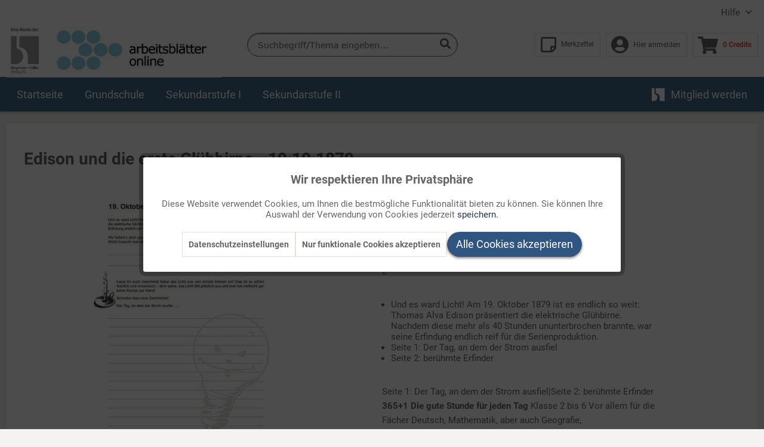

--- FILE ---
content_type: text/html; charset=UTF-8
request_url: https://arbeitsblaetter-online.de/14374/edison-und-die-erste-gluehbirne-19.10.1879
body_size: 15784
content:
<!DOCTYPE html> <html class="no-js" lang="de" itemscope="itemscope" itemtype="https://schema.org/WebPage"> <head> <meta charset="utf-8"><script>window.dataLayer=window.dataLayer||[];</script><script>window.dataLayer.push({"ecommerce":{"detail":{"actionField":{"list":""},"products":[{"name":"Edison und die erste Gl\u00fchbirne - 19.10.1879","id":"GSD-1019","price":"40","brand":"Bergmoser + H\u00f6ller Verlag AG","category":"","variant":""}]},"currencyCode":"XTS"},"google_tag_params":{"ecomm_pagetype":"product","ecomm_prodid":"GSD-1019"}});</script><!-- WbmTagManager -->
<script>var googleTagManagerFunction=function(w,d,s,l,i){w[l]=w[l]||[];w[l].push({'gtm.start':new Date().getTime(),event:'gtm.js'});var f=d.getElementsByTagName(s)[0],j=d.createElement(s),dl=l!='dataLayer'?'&l='+l:'';j.async=true;j.src='https://www.googletagmanager.com/gtm.js?id='+i+dl+'';f.parentNode.insertBefore(j,f);};setTimeout(()=>{googleTagManagerFunction(window,document,'script','dataLayer','GTM-M8RZWZF');},3000);</script>
<!-- End WbmTagManager --> <meta name="author" content=""/> <meta name="robots" content="index,follow"/> <meta name="revisit-after" content="15 days"/> <meta name="keywords" content="Thomas Alva Edison elektrische Glühbirne Erfindungen Elektrizität Strom Licht Erfinder Naturwissenschaft und Technik Deutsch Sachunterricht Grundschule Vertretungsstunde 365+1 Die gute Stunde"/> <meta name="description" content="365+1 Die gute Stunde für jeden Tag Klasse 2 bis 6 Vor allem für die Fächer Deutsch, Mathematik, aber auch Geografie, Gemeinschaftskunde, Ethik, Textiles Werken, Musik, Sachkunde, Sport, Hauswirtscha…"/> <meta property="og:type" content="product"/> <meta property="og:site_name" content="Arbeitsblätter Online"/> <meta property="og:url" content="https://arbeitsblaetter-online.de/14374/edison-und-die-erste-gluehbirne-19.10.1879"/> <meta property="og:title" content="Edison und die erste Glühbirne - 19.10.1879"/> <meta property="og:description" content="Seite 1: Der Tag, an dem der Strom ausfiel|Seite 2: berühmte Erfinder 365+1 Die gute Stunde für jeden Tag Klasse 2 bis 6 Vor allem für die Fächer Deutsch, Mathematik, aber auch Geografie,…"/> <meta property="og:image" content="https://arbeitsblaetter-online.de/media/image/45/2e/c9/GSD-1019.jpg"/> <meta property="product:brand" content="Bergmoser + Höller Verlag AG"/> <meta property="product:price" content="40,00"/> <meta property="product:product_link" content="https://arbeitsblaetter-online.de/14374/edison-und-die-erste-gluehbirne-19.10.1879"/> <meta name="twitter:card" content="product"/> <meta name="twitter:site" content="Arbeitsblätter Online"/> <meta name="twitter:title" content="Edison und die erste Glühbirne - 19.10.1879"/> <meta name="twitter:description" content="Seite 1: Der Tag, an dem der Strom ausfiel|Seite 2: berühmte Erfinder 365+1 Die gute Stunde für jeden Tag Klasse 2 bis 6 Vor allem für die Fächer Deutsch, Mathematik, aber auch Geografie,…"/> <meta name="twitter:image" content="https://arbeitsblaetter-online.de/media/image/45/2e/c9/GSD-1019.jpg"/> <meta itemprop="copyrightHolder" content="Arbeitsblätter Online"/> <meta itemprop="copyrightYear" content="2019"/> <meta itemprop="isFamilyFriendly" content="True"/> <meta itemprop="image" content="https://arbeitsblaetter-online.de/media/image/ee/2b/cb/ao-logo-3.jpg"/> <meta name="viewport" content="width=device-width, initial-scale=1.0"> <meta name="mobile-web-app-capable" content="yes"> <meta name="apple-mobile-web-app-title" content="Arbeitsblätter Online"> <meta name="apple-mobile-web-app-capable" content="yes"> <meta name="apple-mobile-web-app-status-bar-style" content="default"> <link rel="apple-touch-icon-precomposed" href="https://arbeitsblaetter-online.de/media/image/43/81/4a/xapple-icon-180x1800yoZGcvLTT7ST.png.pagespeed.ic.eKHLCY61O5.webp"> <link rel="shortcut icon" href="https://arbeitsblaetter-online.de/media/image/07/ca/56/xfavicon-16x16.png.pagespeed.ic.Endf06aBRb.webp"> <meta name="msapplication-navbutton-color" content="#416C8B"/> <meta name="application-name" content="Arbeitsblätter Online"/> <meta name="msapplication-starturl" content="https://arbeitsblaetter-online.de/"/> <meta name="msapplication-window" content="width=1024;height=768"/> <meta name="msapplication-TileImage" content="https://arbeitsblaetter-online.de/media/image/c9/57/cc/ms-icon-150x1506UBz7zsBYIieC.png"> <meta name="msapplication-TileColor" content="#416C8B"> <meta name="theme-color" content="#416C8B"/> <link rel="canonical" href="https://arbeitsblaetter-online.de/14374/edison-und-die-erste-gluehbirne-19.10.1879"/> <title itemprop="name">Edison und die erste Glühbirne - 19.10.1879 | Arbeitsblätter Online</title> <link href="/web/cache/1753173884_e58369cc34de08c4c60b55c1e79c674f.css" media="all" rel="stylesheet" type="text/css"/> </head> <body class="is--ctl-detail is--act-index"><!-- WbmTagManager (noscript) -->
<noscript><iframe src="https://www.googletagmanager.com/ns.html?id=GTM-M8RZWZF" height="0" width="0" style="display:none;visibility:hidden"></iframe></noscript>
<!-- End WbmTagManager (noscript) --> <div class="page-wrap"> <noscript class="noscript-main"> <div class="alert is--warning"> <div class="alert--icon"> <i class="icon--element icon--warning"></i> </div> <div class="alert--content"> Um Arbeitsbl&#xE4;tter&#x20;Online in vollem Umfang nutzen zu k&ouml;nnen, empfehlen wir Ihnen Javascript in Ihrem Browser zu aktiveren. </div> </div> </noscript> <header class="header-main"> <div class="top-bar"> <div class="container block-group"> <nav class="top-bar--navigation block" role="menubar">   <div class="navigation--entry entry--service has--drop-down" role="menuitem" aria-haspopup="true" data-drop-down-menu="true"> Hilfe <ul class="service--list is--rounded" role="menu"> <li class="service--entry" role="menuitem"> <a class="service--link" href="https://arbeitsblaetter-online.de/faqs" title="FAQs"> FAQs </a> </li> <li class="service--entry" role="menuitem"> <a class="service--link" href="https://arbeitsblaetter-online.de/kontaktformular" title="Kontakt" target="_self"> Kontakt </a> </li> <li class="service--entry" role="menuitem"> <a class="service--link" href="https://arbeitsblaetter-online.de/ueber-uns" title="Über uns"> Über uns </a> </li> <li class="service--entry" role="menuitem"> <a class="service--link" href="https://www.buhv.de/service/agb/" title="AGB" target="_blank" rel="nofollow noopener"> AGB </a> </li> <li class="service--entry" role="menuitem"> <a class="service--link" href="https://www.buhv.de/service/datenschutz/" title="Datenschutz" target="_blank" rel="nofollow noopener"> Datenschutz </a> </li> <li class="service--entry" role="menuitem"> <a class="service--link" href="https://www.buhv.de/service/impressum/" title="Impressum" target="_blank" rel="nofollow noopener"> Impressum </a> </li> <li class="service--entry" role="menuitem"> <a class="service--link" href="https://www.buhv.de/Disclaimer-Barrierefreiheit/" title="Disclaimer Barrierefreiheit" target="_blank" rel="nofollow noopener"> Disclaimer Barrierefreiheit </a> </li> </ul> </div> </nav> </div> </div> <div class="container header--navigation"> <div class="logo-main block-group" role="banner"> <div class="logo--shop block"> <a class="logo--link" href="https://arbeitsblaetter-online.de/" title="Arbeitsblätter Online - zur Startseite wechseln"> <picture> <source srcset="https://arbeitsblaetter-online.de/media/image/ee/2b/cb/ao-logo-3.jpg" media="(min-width: 78.75em)"> <source srcset="https://arbeitsblaetter-online.de/media/vector/3d/88/49/logo_ao_desktop.svg" media="(min-width: 64em)"> <source srcset="https://arbeitsblaetter-online.de/media/vector/3d/88/49/logo_ao_desktop.svg" media="(min-width: 48em)"> <img srcset="https://arbeitsblaetter-online.de/media/vector/5d/5c/8d/logo_ao_mobile.svg" alt="Arbeitsblätter Online - zur Startseite wechseln"/> </picture> </a> </div> </div> <nav class="shop--navigation block-group"> <ul class="navigation--list block-group" role="menubar"> <li class="navigation--entry entry--menu-left" role="menuitem"> <a class="entry--link entry--trigger btn is--icon-left" href="#offcanvas--left" data-offcanvas="true" data-offCanvasSelector=".sidebar-main" aria-label="Menü"> <i class="icon--menu"></i> Menü </a> </li> <li class="navigation--entry entry--search" role="menuitem" data-search="true" aria-haspopup="true" data-minLength="3"> <a class="btn entry--link entry--trigger" href="#show-hide--search" title="Suche anzeigen / schließen" aria-label="Suche anzeigen / schließen"> <i class="icon--search"></i> <span class="search--display">Suchen</span> </a> <form action="/search" method="get" class="main-search--form"> <input type="search" name="sSearch" aria-label="Suchbegriff/Thema eingeben..." class="main-search--field" autocomplete="off" autocapitalize="off" placeholder="Suchbegriff/Thema eingeben..." maxlength="30"/> <button type="submit" class="main-search--button" aria-label="Suchen"> <i class="icon--search"></i> <span class="main-search--text">Suchen</span> </button> <div class="form--ajax-loader">&nbsp;</div> </form> </li>  <li class="navigation--entry entry--notepad" role="menuitem"> <a href="https://arbeitsblaetter-online.de/note" title="Merkzettel" class="btn entry--link account--display"> <i class="icon--heart"></i> <span class="notepad--display">Merkzettel</span> </a> </li> <li class="navigation--entry entry--account" role="menuitem"> <a href="https://arbeitsblaetter-online.de/account" title="Mein Konto" class="btn is--icon-left entry--link account--link"> <i class="icon--account"></i> <span class="account--display"> Hier anmelden </span> </a> </li> <li class="navigation--entry entry--cart" role="menuitem"> <a class="btn is--icon-left cart--link" href="https://arbeitsblaetter-online.de/checkout/cart" title="Warenkorb"> <span class="cart--display"> Warenkorb </span> <span class="badge is--primary is--minimal cart--quantity is--hidden">0</span> <i class="icon--basket"></i> <span class="cart--amount"> 0 Credits </span> </a> <div class="ajax-loader">&nbsp;</div> </li>  </ul> </nav> <div class="container--ajax-cart" data-collapse-cart="true" data-displayMode="offcanvas"></div> </div> </header> <nav class="navigation-main"> <div class="container" data-menu-scroller="true" data-listSelector=".navigation--list.container" data-viewPortSelector=".navigation--list-wrapper"> <div class="navigation--list-wrapper"> <ul class="navigation--list container" role="menubar" itemscope="itemscope" itemtype="https://schema.org/SiteNavigationElement"> <li class="navigation--entry is--home" role="menuitem"><a class="navigation--link is--first" href="https://arbeitsblaetter-online.de/" title="Startseite" aria-label="Startseite" itemprop="url"><span itemprop="name">Startseite</span></a></li><li class="navigation--entry" role="menuitem"><a class="navigation--link" href="https://arbeitsblaetter-online.de/grundschule/" title="Grundschule" aria-label="Grundschule" itemprop="url"><span itemprop="name">Grundschule</span></a></li><li class="navigation--entry" role="menuitem"><a class="navigation--link" href="https://arbeitsblaetter-online.de/sekundarstufe-i/" title="Sekundarstufe I" aria-label="Sekundarstufe I" itemprop="url"><span itemprop="name">Sekundarstufe I</span></a></li><li class="navigation--entry" role="menuitem"><a class="navigation--link" href="https://arbeitsblaetter-online.de/sekundarstufe-ii/" title="Sekundarstufe II" aria-label="Sekundarstufe II" itemprop="url"><span itemprop="name">Sekundarstufe II</span></a></li> <li class="navigation--entry is--last mybuhv" role="menuitem"> <a class="navigation--link " href="https://arbeitsblaetter-online.de/index/redirectPage/?continue=https://arbeitsblaetter-online.de/informationsseite-zu-arbeitsblaetter-online" title="Mitglied werden" itemprop="url"> <img src="/themes/Frontend/BuHVBase/frontend/_public/src/img/logos/buhv-logo.svg" alt="Mitglied werden"> <span itemprop="name">Mitglied werden</span> </a> </li> </ul> </div> <div class="advanced-menu" data-advanced-menu="true" data-hoverDelay="250"> <div class="menu--container"> <div class="button-container"> <a href="https://arbeitsblaetter-online.de/grundschule/" class="button--category" title="Zur Kategorie Grundschule"> <i class="icon--arrow-right"></i> Grundschule </a> <span class="button--close"> <i class="icon--cross"></i> </span> </div> <div class="content--wrapper has--content"> <ul class="menu--list menu--level-0 columns--4" style="width: 100%;"> <li class="menu--list-item item--level-0" style="width: 100%"> <a href="https://arbeitsblaetter-online.de/grundschule/geschichte/" class="menu--list-item-link" aria-label="Geschichte" title="Geschichte">Geschichte</a> </li> <li class="menu--list-item item--level-0" style="width: 100%"> <a href="https://arbeitsblaetter-online.de/grundschule/lernmodule/" class="menu--list-item-link" aria-label="Lernmodule" title="Lernmodule">Lernmodule</a> </li> <li class="menu--list-item item--level-0" style="width: 100%"> <a href="https://arbeitsblaetter-online.de/grundschule/deutsch/" class="menu--list-item-link" aria-label="Deutsch" title="Deutsch">Deutsch</a> </li> <li class="menu--list-item item--level-0" style="width: 100%"> <a href="https://arbeitsblaetter-online.de/grundschule/sachunterricht/" class="menu--list-item-link" aria-label="Sachunterricht" title="Sachunterricht">Sachunterricht</a> </li> <li class="menu--list-item item--level-0" style="width: 100%"> <a href="https://arbeitsblaetter-online.de/grundschule/lapbook-bausteine/" class="menu--list-item-link" aria-label="Lapbook Bausteine" title="Lapbook Bausteine">Lapbook Bausteine</a> </li> <li class="menu--list-item item--level-0" style="width: 100%"> <a href="https://arbeitsblaetter-online.de/grundschule/religion/" class="menu--list-item-link" aria-label="Religion" title="Religion">Religion</a> </li> <li class="menu--list-item item--level-0" style="width: 100%"> <a href="https://arbeitsblaetter-online.de/grundschule/englisch/" class="menu--list-item-link" aria-label="Englisch" title="Englisch">Englisch</a> </li> <li class="menu--list-item item--level-0" style="width: 100%"> <a href="https://arbeitsblaetter-online.de/grundschule/mathematik/" class="menu--list-item-link" aria-label="Mathematik" title="Mathematik">Mathematik</a> </li> <li class="menu--list-item item--level-0" style="width: 100%"> <a href="https://arbeitsblaetter-online.de/grundschule/musik/" class="menu--list-item-link" aria-label="Musik" title="Musik">Musik</a> </li> <li class="menu--list-item item--level-0" style="width: 100%"> <a href="https://arbeitsblaetter-online.de/grundschule/methoden/" class="menu--list-item-link" aria-label="Methoden" title="Methoden">Methoden</a> </li> </ul> </div> </div> <div class="menu--container"> <div class="button-container"> <a href="https://arbeitsblaetter-online.de/sekundarstufe-i/" class="button--category" title="Zur Kategorie Sekundarstufe I"> <i class="icon--arrow-right"></i> Sekundarstufe I </a> <span class="button--close"> <i class="icon--cross"></i> </span> </div> <div class="content--wrapper has--content"> <ul class="menu--list menu--level-0 columns--4" style="width: 100%;"> <li class="menu--list-item item--level-0" style="width: 100%"> <a href="https://arbeitsblaetter-online.de/sekundarstufe-i/lernmodule/" class="menu--list-item-link" aria-label="Lernmodule" title="Lernmodule">Lernmodule</a> </li> <li class="menu--list-item item--level-0" style="width: 100%"> <a href="https://arbeitsblaetter-online.de/sekundarstufe-i/unterrichtsimpulse/" class="menu--list-item-link" aria-label="Unterrichtsimpulse" title="Unterrichtsimpulse">Unterrichtsimpulse</a> </li> <li class="menu--list-item item--level-0" style="width: 100%"> <a href="https://arbeitsblaetter-online.de/sekundarstufe-i/deutsch/" class="menu--list-item-link" aria-label="Deutsch" title="Deutsch">Deutsch</a> </li> <li class="menu--list-item item--level-0" style="width: 100%"> <a href="https://arbeitsblaetter-online.de/sekundarstufe-i/englisch/" class="menu--list-item-link" aria-label="Englisch" title="Englisch">Englisch</a> </li> <li class="menu--list-item item--level-0" style="width: 100%"> <a href="https://arbeitsblaetter-online.de/sekundarstufe-i/religion/" class="menu--list-item-link" aria-label="Religion" title="Religion">Religion</a> </li> <li class="menu--list-item item--level-0" style="width: 100%"> <a href="https://arbeitsblaetter-online.de/sekundarstufe-i/geschichte/" class="menu--list-item-link" aria-label="Geschichte" title="Geschichte">Geschichte</a> </li> <li class="menu--list-item item--level-0" style="width: 100%"> <a href="https://arbeitsblaetter-online.de/sekundarstufe-i/politik/" class="menu--list-item-link" aria-label="Politik" title="Politik">Politik</a> </li> <li class="menu--list-item item--level-0" style="width: 100%"> <a href="https://arbeitsblaetter-online.de/sekundarstufe-i/ethik/" class="menu--list-item-link" aria-label="Ethik" title="Ethik">Ethik</a> </li> <li class="menu--list-item item--level-0" style="width: 100%"> <a href="https://arbeitsblaetter-online.de/sekundarstufe-i/methoden/" class="menu--list-item-link" aria-label="Methoden" title="Methoden">Methoden</a> </li> </ul> </div> </div> <div class="menu--container"> <div class="button-container"> <a href="https://arbeitsblaetter-online.de/sekundarstufe-ii/" class="button--category" title="Zur Kategorie Sekundarstufe II"> <i class="icon--arrow-right"></i> Sekundarstufe II </a> <span class="button--close"> <i class="icon--cross"></i> </span> </div> <div class="content--wrapper has--content"> <ul class="menu--list menu--level-0 columns--4" style="width: 100%;"> <li class="menu--list-item item--level-0" style="width: 100%"> <a href="https://arbeitsblaetter-online.de/sekundarstufe-ii/deutsch/" class="menu--list-item-link" aria-label="Deutsch" title="Deutsch">Deutsch</a> </li> <li class="menu--list-item item--level-0" style="width: 100%"> <a href="https://arbeitsblaetter-online.de/sekundarstufe-ii/englisch/" class="menu--list-item-link" aria-label="Englisch" title="Englisch">Englisch</a> </li> <li class="menu--list-item item--level-0" style="width: 100%"> <a href="https://arbeitsblaetter-online.de/sekundarstufe-ii/religion/" class="menu--list-item-link" aria-label="Religion" title="Religion">Religion</a> </li> <li class="menu--list-item item--level-0" style="width: 100%"> <a href="https://arbeitsblaetter-online.de/sekundarstufe-ii/geschichte/" class="menu--list-item-link" aria-label="Geschichte" title="Geschichte">Geschichte</a> </li> <li class="menu--list-item item--level-0" style="width: 100%"> <a href="https://arbeitsblaetter-online.de/sekundarstufe-ii/wirtschaft/" class="menu--list-item-link" aria-label="Wirtschaft" title="Wirtschaft">Wirtschaft</a> </li> <li class="menu--list-item item--level-0" style="width: 100%"> <a href="https://arbeitsblaetter-online.de/sekundarstufe-ii/politik/" class="menu--list-item-link" aria-label="Politik" title="Politik">Politik</a> </li> <li class="menu--list-item item--level-0" style="width: 100%"> <a href="https://arbeitsblaetter-online.de/sekundarstufe-ii/franzoesisch/" class="menu--list-item-link" aria-label="Französisch" title="Französisch">Französisch</a> </li> <li class="menu--list-item item--level-0" style="width: 100%"> <a href="https://arbeitsblaetter-online.de/sekundarstufe-ii/unterrichtsimpulse/" class="menu--list-item-link" aria-label="Unterrichtsimpulse" title="Unterrichtsimpulse">Unterrichtsimpulse</a> </li> </ul> </div> </div> </div> </div> </nav> <section class="content-main container block-group">  <nav class="product--navigation"> <a href="#" class="navigation--link link--prev"> <div class="link--prev-button"> <span class="link--prev-inner">Zurück</span> </div> <div class="image--wrapper"> <div class="image--container"></div> </div> </a> <a href="#" class="navigation--link link--next"> <div class="link--next-button"> <span class="link--next-inner">Vor</span> </div> <div class="image--wrapper"> <div class="image--container"></div> </div> </a> </nav> <div class="content-main--inner"> <aside class="sidebar-main off-canvas"> <div class="navigation--smartphone"> <ul class="navigation--list "> <li class="navigation--entry entry--close-off-canvas"> <a href="#close-categories-menu" title="Menü schließen" class="navigation--link"> Menü schließen <i class="icon--arrow-right"></i> </a> </li> </ul> <div class="mobile--switches">   </div> </div> <div class="sidebar--categories-wrapper" data-subcategory-nav="true" data-mainCategoryId="12" data-categoryId="0" data-fetchUrl=""> <div class="categories--headline navigation--headline"> Kategorien </div> <div class="sidebar--categories-navigation"> <ul class="sidebar--navigation categories--navigation navigation--list is--drop-down is--level0 is--rounded" role="menu"> <li class="navigation--entry" role="menuitem"> <a class="navigation--link" href="https://arbeitsblaetter-online.de/aktuelle-themen-10004/" data-categoryId="318" data-fetchUrl="/widgets/listing/getCategory/categoryId/318" title="Aktuelle Themen &amp;#10004;"> Aktuelle Themen &#10004; </a> </li> <li class="navigation--entry has--sub-children" role="menuitem"> <a class="navigation--link link--go-forward" href="https://arbeitsblaetter-online.de/grundschule/" data-categoryId="64" data-fetchUrl="/widgets/listing/getCategory/categoryId/64" title="Grundschule"> Grundschule <span class="is--icon-right"> <i class="icon--arrow-right"></i> </span> </a> </li> <li class="navigation--entry has--sub-children" role="menuitem"> <a class="navigation--link link--go-forward" href="https://arbeitsblaetter-online.de/sekundarstufe-i/" data-categoryId="201" data-fetchUrl="/widgets/listing/getCategory/categoryId/201" title="Sekundarstufe I"> Sekundarstufe I <span class="is--icon-right"> <i class="icon--arrow-right"></i> </span> </a> </li> <li class="navigation--entry has--sub-children" role="menuitem"> <a class="navigation--link link--go-forward" href="https://arbeitsblaetter-online.de/sekundarstufe-ii/" data-categoryId="198" data-fetchUrl="/widgets/listing/getCategory/categoryId/198" title="Sekundarstufe II"> Sekundarstufe II <span class="is--icon-right"> <i class="icon--arrow-right"></i> </span> </a> </li> </ul> </div> <div class="shop-sites--container is--rounded"> <div class="shop-sites--headline navigation--headline"> Informationen </div> <ul class="shop-sites--navigation sidebar--navigation navigation--list is--drop-down is--level0" role="menu"> <li class="navigation--entry" role="menuitem"> <a class="navigation--link" href="https://arbeitsblaetter-online.de/faqs" title="FAQs" data-categoryId="50" data-fetchUrl="/widgets/listing/getCustomPage/pageId/50"> FAQs </a> </li> <li class="navigation--entry" role="menuitem"> <a class="navigation--link" href="https://arbeitsblaetter-online.de/kontaktformular" title="Kontakt" data-categoryId="1" data-fetchUrl="/widgets/listing/getCustomPage/pageId/1" target="_self"> Kontakt </a> </li> <li class="navigation--entry" role="menuitem"> <a class="navigation--link" href="https://arbeitsblaetter-online.de/ueber-uns" title="Über uns" data-categoryId="9" data-fetchUrl="/widgets/listing/getCustomPage/pageId/9"> Über uns </a> </li> <li class="navigation--entry" role="menuitem"> <a class="navigation--link" href="https://www.buhv.de/service/agb/" title="AGB" data-categoryId="46" data-fetchUrl="/widgets/listing/getCustomPage/pageId/46" target="_blank" rel="nofollow noopener"> AGB </a> </li> <li class="navigation--entry" role="menuitem"> <a class="navigation--link" href="https://www.buhv.de/service/datenschutz/" title="Datenschutz" data-categoryId="7" data-fetchUrl="/widgets/listing/getCustomPage/pageId/7" target="_blank" rel="nofollow noopener"> Datenschutz </a> </li> <li class="navigation--entry" role="menuitem"> <a class="navigation--link" href="https://www.buhv.de/service/impressum/" title="Impressum" data-categoryId="3" data-fetchUrl="/widgets/listing/getCustomPage/pageId/3" target="_blank" rel="nofollow noopener"> Impressum </a> </li> <li class="navigation--entry" role="menuitem"> <a class="navigation--link" href="https://www.buhv.de/Disclaimer-Barrierefreiheit/" title="Disclaimer Barrierefreiheit" data-categoryId="62" data-fetchUrl="/widgets/listing/getCustomPage/pageId/62" target="_blank" rel="nofollow noopener"> Disclaimer Barrierefreiheit </a> </li> </ul> </div> </div> </aside> <div class="content--wrapper"> <div class="content product--details" itemscope itemtype="http://schema.org/Product" data-product-navigation="/widgets/listing/productNavigation" data-category-id="0" data-main-ordernumber="GSD-1019" data-ajax-wishlist="true" data-compare-ajax="true" data-ajax-variants-container="true"> <header class="product--header"> <div class="product--info"> <h1 class="product--title" itemprop="name"> Edison und die erste Glühbirne - 19.10.1879 </h1> </div> </header> <div class="product--detail-upper block-group"> <div class="left-container"> <div class="product--image-container image-slider" data-image-slider="true" data-image-gallery="false" data-maxZoom="0" data-thumbnails=".image--thumbnails"> <div class="image-slider--container no--thumbnails"> <div class="image-slider--slide"> <div class="image--box image-slider--item"> <span class="image--element" data-img-large="https://arbeitsblaetter-online.de/media/image/e1/56/7a/GSD-1019_1280x1280.jpg" data-img-small="https://arbeitsblaetter-online.de/media/image/69/b1/27/GSD-1019_200x200.jpg" data-img-original="https://arbeitsblaetter-online.de/media/image/45/2e/c9/GSD-1019.jpg" data-alt="Edison und die erste Glühbirne - 19.10.1879"> <span class="image--media"> <img srcset="https://arbeitsblaetter-online.de/media/image/e0/5e/bc/GSD-1019_600x600.jpg, https://arbeitsblaetter-online.de/media/image/32/67/a6/GSD-1019_600x600@2x.jpg 2x" src="https://arbeitsblaetter-online.de/media/image/e0/5e/bc/GSD-1019_600x600.jpg" alt="Edison und die erste Glühbirne - 19.10.1879" title="Edison und die erste Glühbirne - 19.10.1879" itemprop="image"/> </span> </span> </div> </div> </div> </div> </div> <div class="right-container"> <div class="product--buybox block"> <div class="is--hidden" itemprop="brand" itemtype="https://schema.org/Brand" itemscope> <meta itemprop="name" content="Bergmoser + Höller Verlag AG"/> </div> <div itemprop="offers" itemscope itemtype="https://schema.org/Offer" class="buybox--inner"> <meta itemprop="priceCurrency" content="Credits"/> <div class="product--price price--default"> <span class="price--content content--default"> <meta itemprop="price" content="40.00"> 40 Credits <p> Für Sie als Mitglied entspricht dies 4,00 Euro. </p> </span> </div> <section class="product--feature"> <span class="product--caption">Seitenanzahl</span> <p>2</p> </section> <section class="product--feature"> <p><ul><li>Und es ward Licht! Am 19. Oktober 1879 ist es endlich so weit: Thomas Alva Edison präsentiert die elektrische Glühbirne. Nachdem diese mehr als 40 Stunden ununterbrochen brannte, war seine Erfindung endlich reif für die Serienproduktion. </li><li>Seite 1: Der Tag, an dem der Strom ausfiel</li><li>Seite 2: berühmte Erfinder</li></ul></p> </section> <div class="product--short-description"> Seite 1: Der Tag, an dem der Strom ausfiel|Seite 2: berühmte Erfinder <b>365+1 Die gute Stunde für jeden Tag</b> Klasse 2 bis 6 Vor allem für die Fächer Deutsch, Mathematik, aber auch Geografie, Gemeinschaftskunde, Ethik, Textiles Werken, Musik, Sachkunde, Sport, Hauswirtschaft, Biologie ... Die jeweiligen Fächerzuordnungen und Themen können der Übersichtstabelle entnommen werden. Diese Unterrichtsstunden sind schnell mal aus der Tasche gezogen, wenn es pressiert: eine Vertretungsstunde ansteht oder eine Zeit sinnvoll überbrückt werden muss. Für jeden Tag gibt es zwei Arbeitsblätter, an einigen wenigen sogar 3 - so zum Beispiel an dem Arbeitsblatt, das sich am Muttertag orientiert - da gibt es selbstverständlich auch ein Blatt für den Vater oder eine andere Person, die die Mutterstelle einnimmt. Auch religiöse Feste sind sehr ausgewogen, so gibt es auch Anknüpfungen an andere Religionen. Die Anregungen und Aufgaben orientieren sich immer an einem besonderen Ereignis, beispielsweise Bau des Eiffelturms, Geburt Vincent van Gogh, Todestag Karl Orff, Tierpark Hagenbeck ... Nicht das Ereignis steht im Mittelpunkt, sondern gibt Anstoß für vielfältige Arbeitsaufträge und Informationen. Bei größeren Kindern kann selbstverständlich auch das Thema selbst angesprochen und behandelt werden. Die Arbeitsblätter können selbstständig bearbeitet und kontrolliert werden, die Lösung steht jeweils unten auf dem Kopf. Sollte die Lehrkraft das nicht wollen: einfach vor dem Kopieren unten umknicken! </div> <div class="product--configurator"> </div> <form name="sAddToBasket" method="post" action="https://arbeitsblaetter-online.de/checkout/addArticle" class="buybox--form" data-add-article="true" data-eventName="submit" data-showModal="false" data-addArticleUrl="https://arbeitsblaetter-online.de/checkout/ajaxAddArticleCart"> <input type="hidden" name="sActionIdentifier" value=""/> <input type="hidden" name="sAddAccessories" id="sAddAccessories" value=""/> <input type="hidden" name="sAdd" value="GSD-1019"/> <div class="buybox--button-container block-group">  <div class="product--actions"> <a href="https://arbeitsblaetter-online.de/BuhvQuickAbo/tellMe" data-modalbox="true" data-mode="ajax" data-width="75vw" data-height="75vh" data-title="Title" class="content--link link--download is--underline"> <b>Ihre Vorteile auf einen Blick >></b> </a> </div> <a href="https://arbeitsblaetter-online.de/BuhvQuickAbo/selectAbo/articleId/14374" data-modalbox="true" data-mode="ajax" data-width="75vw" data-height="75vh" data-title="Title" rel="nofollow" class="buybox--button block btn is--primary is--icon-right is--center is--large"> Zum Download <i class="icon--arrow-right"></i> </a>  </div> </form> <nav class="product--actions"> <form action="https://arbeitsblaetter-online.de/note/add/ordernumber/GSD-1019" method="post" class="action--form"> <button type="submit" class="action--link link--notepad" title="Jetzt auf Ihren Merkzettel setzen" data-ajaxUrl="https://arbeitsblaetter-online.de/note/ajaxAdd/ordernumber/GSD-1019" data-text="<strong>Ja, steht jetzt auf dem Merkzettel </strong>"> <i class="icon--heart"></i> <span class="action--text">Auf Ihren Merkzettel setzen</span> </button> </form> </nav> </div> </div> </div> </div> <div class="tab-menu--product"> <div class="tab--navigation"> <a href="#" class="tab--link" title="Beschreibung" data-tabName="description">Beschreibung</a> </div> <div class="tab--container-list"> <div class="tab--container"> <div class="tab--header"> <a href="#" class="tab--title" title="Beschreibung">Beschreibung</a> </div> <div class="tab--preview"> Seite 1: Der Tag, an dem der Strom ausfiel|Seite 2: berühmte Erfinder 365+1 Die gute Stunde für...<a href="#" class="tab--link" title=" mehr"> mehr</a> </div> <div class="tab--content"> <div class="buttons--off-canvas"> <a href="#" title="Menü schließen" class="close--off-canvas"> <i class="icon--arrow-left"></i> Menü schließen </a> </div> <div class="content--description"> <div class="content--title"> Mehr Details zu "Edison und die erste Glühbirne - 19.10.1879" </div> <div class="product--description" itemprop="description"> Seite 1: Der Tag, an dem der Strom ausfiel|Seite 2: berühmte Erfinder <b>365+1 Die gute Stunde für jeden Tag</b> Klasse 2 bis 6 Vor allem für die Fächer Deutsch, Mathematik, aber auch Geografie, Gemeinschaftskunde, Ethik, Textiles Werken, Musik, Sachkunde, Sport, Hauswirtschaft, Biologie ... Die jeweiligen Fächerzuordnungen und Themen können der Übersichtstabelle entnommen werden. Diese Unterrichtsstunden sind schnell mal aus der Tasche gezogen, wenn es pressiert: eine Vertretungsstunde ansteht oder eine Zeit sinnvoll überbrückt werden muss. Für jeden Tag gibt es zwei Arbeitsblätter, an einigen wenigen sogar 3 - so zum Beispiel an dem Arbeitsblatt, das sich am Muttertag orientiert - da gibt es selbstverständlich auch ein Blatt für den Vater oder eine andere Person, die die Mutterstelle einnimmt. Auch religiöse Feste sind sehr ausgewogen, so gibt es auch Anknüpfungen an andere Religionen. Die Anregungen und Aufgaben orientieren sich immer an einem besonderen Ereignis, beispielsweise Bau des Eiffelturms, Geburt Vincent van Gogh, Todestag Karl Orff, Tierpark Hagenbeck ... Nicht das Ereignis steht im Mittelpunkt, sondern gibt Anstoß für vielfältige Arbeitsaufträge und Informationen. Bei größeren Kindern kann selbstverständlich auch das Thema selbst angesprochen und behandelt werden. Die Arbeitsblätter können selbstständig bearbeitet und kontrolliert werden, die Lösung steht jeweils unten auf dem Kopf. Sollte die Lehrkraft das nicht wollen: einfach vor dem Kopieren unten umknicken! </div> <div class="product--properties panel has--border"> <table class="product--properties-table"> <tr class="product--properties-row"> <td class="product--properties-label is--bold">Ausgabe:</td> <td class="product--properties-value">01/2017</td> </tr> <tr class="product--properties-row"> <td class="product--properties-label is--bold">Produktformat:</td> <td class="product--properties-value">Komplette Online-Ausgabe als PDF-Datei.</td> </tr> <tr class="product--properties-row"> <td class="product--properties-label is--bold">Reihe:</td> <td class="product--properties-value">GS</td> </tr> <tr class="product--properties-row"> <td class="product--properties-label is--bold">Reihentitel:</td> <td class="product--properties-value">Die gute Stunde</td> </tr> <tr class="product--properties-row"> <td class="product--properties-label is--bold">Downloadvariante:</td> <td class="product--properties-value">pdf</td> </tr> <tr class="product--properties-row"> <td class="product--properties-label is--bold">Seitenanzahl:</td> <td class="product--properties-value">2</td> </tr> </table> </div> </div> </div> </div> </div> </div> <div class="tab-menu--cross-selling"> <div class="tab--navigation"> </div> <div class="tab--container-list"> </div> </div> </div> </div> <div class="last-seen-products is--hidden" data-last-seen-products="true" data-productLimit="5"> <div class="last-seen-products--title"> Zuletzt angesehen </div> <div class="last-seen-products--slider product-slider" data-product-slider="true"> <div class="last-seen-products--container product-slider--container"></div> </div> </div> </div> </section> <footer class="footer-main"> <div class="container"> <div class="footer--columns block-group"> <div class="footer--column column--hotline is--first block"> <div class="column--headline"><a style="color: #666;" href="/kontaktformular" title="Kontaktieren Sie uns">Kontakt</a></div> <div class="column--content"> <p class="column--desc"></p> <nav class="column--navigation gBottom0"> <ul class="navigation--list" role="menu"> </ul> </nav> <div class="socialicons"> <a href="https://www.facebook.com/lehrerinsel/" rel="nofollow noopener"><span class="icon--facebook3"></span></a> </div> </div> </div> <div class="footer--column column--menu block"> <div class="column--headline">Arbeitsblätter Online</div> <nav class="column--navigation column--content"> <ul class="navigation--list" role="menu"> <li class="navigation--entry" role="menuitem"> <a class="navigation--link" href="/account" title="Anmelden"> Anmelden </a> </li> <li class="navigation--entry" role="menuitem"> <a class="navigation--link" href="https://arbeitsblaetter-online.de/faqs" title="FAQs"> FAQs </a> </li> <li class="navigation--entry" role="menuitem"> <a class="navigation--link" href="/mitgliedschaft-bei-arbeitsblaetter-online" title="Mitglied werden"> Mitglied werden </a> </li> </ul> </nav> </div> <div class="footer--column column--menu block"> <div class="column--headline">Informationen</div> <nav class="column--navigation column--content"> <ul class="navigation--list" role="menu"> <li class="navigation--entry" role="menuitem"> <a class="navigation--link" href="https://arbeitsblaetter-online.de/ueber-uns" title="Über uns"> Über uns </a> </li> <li class="navigation--entry" role="menuitem"> <a class="navigation--link" href="https://www.buhv.de/service/agb/" title="AGB" target="_blank" rel="nofollow noopener"> AGB </a> </li> <li class="navigation--entry" role="menuitem"> <a class="navigation--link" href="https://www.buhv.de/service/datenschutz/" title="Datenschutz" target="_blank" rel="nofollow noopener"> Datenschutz </a> </li> <li class="navigation--entry" role="menuitem"> <a class="navigation--link" href="https://www.buhv.de/service/impressum/" title="Impressum" target="_blank" rel="nofollow noopener"> Impressum </a> </li> <li class="navigation--entry" role="menuitem"> <a class="navigation--link" href="https://www.buhv.de/Disclaimer-Barrierefreiheit/" title="Disclaimer Barrierefreiheit" target="_blank" rel="nofollow noopener"> Disclaimer Barrierefreiheit </a> </li> </ul> </nav> </div> </div> <div class="footer--bottom"> <div class="footer--copyright"> © 2025 Bergmoser + Höller Verlag AG. Alle Rechte vorbehalten. </div> </div> </div> </footer> </div>  <script>(function(){window.acrisCookiePrivacy={a:'_||_',c:'^session-\\d+|^session_||_sUniqueID_||_x-ua-device_||___csrf_token-\\d+|invalidate-xcsrf-token|csrf_token_||_slt_||_nocache|shop|currency|x-cache-context-hash_||_testcookie_||_allowCookie|cookieDeclined|acris_cookie_acc|cookiePreferences_||_acris_cookie_landing_page|acris_cookie_referrer_||_acris_cookie_first_activated_||___TAG_ASSISTANT_||_SHOPWAREBACKEND_||_lastCheckSubscriptionDate_||_allowCookie_||_googtrans_||_language_||_checkedForSecurityUpdates',r:'^session-\\d+|^session_||_sUniqueID_||_x-ua-device_||___csrf_token-\\d+|invalidate-xcsrf-token|csrf_token_||_slt_||_nocache|shop|currency|x-cache-context-hash_||_testcookie_||_allowCookie|cookieDeclined|acris_cookie_acc|cookiePreferences_||_acris_cookie_landing_page|acris_cookie_referrer_||_acris_cookie_first_activated_||_login_status_||_partner_||__ga|_gid|_gat_.+|_dc_gtm_UA-.+|ga-disable-UA-.+|__utm(a|b|c|d|t|v|x|z)|_gat|_swag_ga_.*|_gac.*|_ga.*_||__hjid|_hjIncludedInSample|_hjShownFeedbackMessage|_hjDoneTestersWidgets|_hjMinimizedPolls|_hjDonePolls|_hjClosedSurveyInvites|_hjTLDTest|_hjCachedUserAttributes|_hjSessionResumed|_hjCookieTest_||___TAG_ASSISTANT_||_bhid_||_ssm_au_c_||_trdipcktrffcext_||__dd_s_||_ab.storage.deviceId.7af503ae-0c84-478f-98b0-ecfff5d67750_||_ab.storage.userId.7af503ae-0c84-478f-98b0-ecfff5d67750_||_SL_G_WPT_TO_||_SL_wptGlobTipTmp_||_SL_GWPT_Show_Hide_tmp_||_amp_932404_||_perf_dv5Tr4n_||_tldCookie_||__acris_cookie_landing_page_/_||__acris_cookie_referrer_/_||___gid_/_||___ga_/_||____csrf_token-7_/_||_SLG_G_WPT_TO_||_SLG_GWPT_Show_Hide_tmp_||_SLG_wptGlobTipTmp_||___privaci_cookie_consents_||_cookie_consent_level_||_cookie_consent_user_accepted_||_OptanonAlertBoxClosed_||_OptanonAllowMarketing_||_OptanonConsent_||_OptanonAllowStatistic_||_osano_consentmanager_||_CookieLawInfoConsent_||_OPTOUTMULTI_||_addtl_consent_||__evidon_consent_cookie_||_euconsent-v2_||___hs_initial_opt_in_||_borlabs-cookie_||___hs_opt_out_||_moove_gdpr_popup_||_sb-closed_||_amp_476d44_||_CONSENT_||_rocketchatscreenshare_||_amp_a0683b_||_mp_52e5e0805583e8a410f1ed50d8e0c049_mixpanel_||_SRCHD_||_MUID_||_SRCHUID_||_SRCHUSR_||_SRCHHPGUSR_||__SS_||__gcl_au_||_fr|_fbp|tr|_fbc_||__uetvid_||__uetsid_||_mp_60274c0d95d7e1b4aecd55238db19213_mixpanel_||__ym_uid|_ym_d|_ym_isad__ym_metrika_enabled|yabs-sid|_ym_debug|_ym_mp2_substs|_ym_visorc_.*|_ym_hostIndex|_ym_mp2_track|yandexuid|_ym_metrika_enabled|_ym_wasSynced|_ym_isad_||_ab.storage.sessionId.7af503ae-0c84-478f-98b0-ecfff5d67750_||_ai_user_||_arp_scroll_position_||_mp_7ccb86f5c2939026a4b5de83b5971ed9_mixpanel_||___e_inc_||_amp_adc4c4_||_amp_d915a9_||_zrCookie_||_kvcd_||_km_vs_||_km_ai_||_km_lv_||_ajs_anonymous_id_||_amp_b780d4_||__pk_id.*|_pk_ref.*|_pk_ses.*|_pk_cvar.*|_pk_hsr.*|piwik_ignore.*|pk_testcookie.+_||_mp_26433277a36e1c21e20a91a7c2bb8f55_mixpanel_||_ab.storage.deviceId.c7739970-c490-4772-aa67-2b5c1403137e_||_swg_https_a2bc_||_nspatoken_||_mp_a48078d2c1c8a3b6e7ae7486d006b362_mixpanel_||_ab.storage.deviceId.a9882122-ac6c-486a-bc3b-fab39ef624c5_||_AMP_MKTG_4a9bbce436_||_AMP_4a9bbce436_||_amp_6e403e_||_oneDayExecutionLimitLastExecutionXx_||_perf_dv6Tr4n_||_ab._gd1686093360681_||_ab._gd1686093360683_||_MicrosoftApplicationsTelemetryFirstLaunchTime_||_MicrosoftApplicationsTelemetryDeviceId_||_GoogleAdServingTest_||_AMP_MKTG_067b9b07c8_||_AMP_067b9b07c8_||__clck_||__clsk_||_ssm_au_d_||_dd_cookie_test_775b0228-e979-4df1-8d88-d4177c48e6c6_||_ai_session_||_TSVB_UID_||_dd_cookie_test_5e01c654-0b41-4734-9c41-a185efa1a069_||_dd_cookie_test_a6212ab8-5aaf-4056-95be-4a15474fedd0_||_dd_cookie_test_23fbe9ab-90e9-44bc-b6a1-b24227ffd8ab_||_mp_8920a80048e2c0ab5edd7839d1977ce2_mixpanel_||_abtest-identifier_||_donation-identifier_||__vwo_ssm_||__vis_opt_s_||__iub_cs-54612262-uspr_||__vwo_uuid_||__vis_opt_test_cookie_||_usprivacy_||__vwo_ds_||__gcl_aw|_gcl_dc_||__gcl_gb_||__gcl_gs_||_usoNativeHost_||_undefined_||_ISCHECKURLRISK_||_uaval_||_appval_||_zrStorage_||_fontsCssCache_||_-_||_AMP_MKTG_03602e197f_||_AMP_03602e197f_||___rtbh.lid_||_yotpo_pixel_||__sp_id.c031_||__sp_ses.c031_||_CookieConsent_||_refmodal_||__yjsu_yjad_||_dhhPerseusSessionId_||_perseusRolloutSplit_||_dhhPerseusHitId_||_dhhPerseusGuestId_||__ttp_||__tt_enable_cookie_||__hjSessionUser_3871404_||__hjSession_3871404_||_PHPSESSID_||_waveid_||_AMP_TOKEN_||_chatbot_enabled_||_ents_wl_last_login_state_||_timezone_||_G_ENABLED_IDPS_||_gb_push_permission|gb_is_push_subscriber|gb_intseg|gb_has_push_support|_gb_l|_gb_lang|_gb_lh|_gb_reparse|_gb_ver|_gb_views|_gbc|_gbs_||_tid_||_usm_um_rt_||_kameleoonVisitorCode_||_cookiesGloballyAccepted_||_afcid_||_lux_uid_||_mp_9c85fda7212d269ea46c3f6a57ba69ca_mixpanel_||_entval_||_cbLDBex_||_cbLDB_||_mp_838c65c3e2afe9d50264505a75298594_mixpanel_||_cookiesEnabled_||_AMP_MKTG_bfac2ecc20_||_AMP_bfac2ecc20_||_ttcsid_||_loggedIn_||_apexchat_dropdown_invitation_||_livechat_agent_alias_id_||__hjSession_3260701_||__hjSessionUser_3032793_||__hjSession_3032793',i:'/widgets/AcrisCookiePrivacy/rememberCookie',s:[],init:function(){this.c=this.c.split(this.a),this.r=this.r.split(this.a),this.rd(),this.ccs()},ccs:function(){var i,t,n=document.cookie.split(";");for(i=0;i<n.length;i++)t=n[i].trim(),this.gcnov(t),this.cca(t,!0)},rd:function(){var i=Object.getOwnPropertyDescriptor(Document.prototype,"cookie")||Object.getOwnPropertyDescriptor(HTMLDocument.prototype,"cookie");i&&Object.defineProperty(document,"cookie",{get:function(){return i.get.call(document)},set:function(t){return!1===(t=window.acrisCookiePrivacy.cca(t))||i.set.call(document,t)}})},cca:function(i,t){void 0===t&&(t=!1);var n=this.gcnov(i);return!!n&&(this.ceip(i)?i:!0===this.cia(this.c,n,i)?i:(!1===this.cia(this.r,n,i)&&this.gtkc(n),!0===t?(this.ucbv(i),i):this.grecn(i)))},gcnov:function(i){var t=i.split("=")[0];return!!t&&(t=t.trim())},rcv:function(i,t){if(this.s[i]){if(-1!==this.s[i].indexOf(t))return;for(var n=0;n<this.s[i].length;n++)if(this.gcnov(this.s[i][n])===this.gcnov(t))return;this.s[i].push(t)}else this.s[i]=[],this.s[i].push(t)},acceptAllKnownCookies:function(){this.c=this.r},allowCookieByName:function(i){var t=this.s[i];-1===this.c.indexOf(i)&&this.c.push(i);if(t){for(var n=0;n<t.length;n++)document.cookie=t[n]}},denyCookieByName:function(i){var t=this.s[i],ioc=this.c.indexOf(i);if(ioc>-1){this.c.splice(ioc,1);}if(t){for(var n=0;n<t.length;n++)this.ucbv(t[n])}},ceip:function(i){if(this.iarc(i))return!0;var t,n=this.gced(i);return!!n&&(t=new Date(n),!!this.ivd(t)&&t<new Date)},gced:function(i){var t=i.split("expires=")[1];return!!t&&t.split(";")[0]},ivd:function(i){return i instanceof Date&&!isNaN(i)},iarc:function(i){return-1!==i.indexOf("2001 01:20:25")},cia:function(i,t,n){var e,r;for(r=0;r<i.length;r++)if(i[r]&&(e=new RegExp(i[r],"g"),i[r]===t||t.match(e)))return this.rcv(i[r],n),!0;return!1},gtkc:function(i){this.r.push(i);if(!this.i)return;var t=new XMLHttpRequest;t.open("GET",this.i+"?c="+i,!0),t.send()},grecn:function(i){if(!i)return i;var t,n=i.split(";"),e=n[0].trim(),r="",c="";if(!e)return!1;for(t=0;t<n.length;t++)-1!==n[t].indexOf("path=")?r=" "+n[t].trim()+";":-1!==n[t].indexOf("domain=")&&(c=" "+n[t].trim()+";");return e+"; expires=Wed, 03 Jan 2001 01:20:25 GMT;"+r+c},ucbv:function(i){if(!i)return i;var t,n,e=i.split(";"),r=e[0].trim(),c="",s="",o=location.hostname.split("."),h=o.shift(),a=o.join(".");if(!r)return!1;for(n=0;n<e.length;n++)-1!==e[n].indexOf("path=")?c=" "+e[n].trim()+";":-1!==e[n].indexOf("domain=")&&(s=" "+e[n].trim()+";");t=r+"; expires=Wed, 03 Jan 2001 01:20:25 GMT;"+c,this.sc(t+s),this.sc(t),a&&this.sc(r+"; expires=Wed, 03 Jan 2001 01:20:25 GMT; domain="+a+";"),h&&this.sc(r+"; expires=Wed, 03 Jan 2001 01:20:25 GMT; domain="+h+"."+a+";")},sc:function(i){document.cookie=i}};window.acrisCookiePrivacy.init();})();</script> <style type="text/css"></style> <div class="acris--page-wrap--cookie-permission is--modal" id="acris--page-wrap--cookie-permission" data-acris-cookie-permission="true" data-acrisCookiePrivacyDontAddToDataLayer="" data-acceptCookieSettingsUrl="/widgets/AcrisCookiePrivacy/acceptCookieSettings" data-acceptCookieUrl="/widgets/AcrisCookiePrivacy/allowCookieGroup" data-acceptOnlyFunctionalCookiesUrl="/widgets/AcrisCookiePrivacy/allowOnlyFunctional" data-acceptAllCookiesUrl="/widgets/AcrisCookiePrivacy/allowAll" data-pageReload="1"> <div class="acris-cookie-settings--wrapper"> <div class="container acris-cookie-settings--container"> <div class="acris-cookie-settings--content"> <div class="acris-cookie-settings--groups"> <div class="cookie-setting--group"> <div class="cookie-setting--panel"> <div class="cookie-setting--title"> <span class="title--name">Funktionale</span> <span class="title--icon"><i class="icon--arrow-down"></i></span> </div> <div class="cookie-setting--switch--container"> <label class="cookie-setting--switch is--default"> <input type="hidden" class="cookie-setting--switch--group--identification" value="technical"> <input type="checkbox" checked="checked" data-groupid="1" class="cookie-setting--switch--group" disabled="disabled"> <span class="switch--slider"></span> <span class="switch--slider--enabled switch--slider--active">Aktiv</span> <span class="switch--slider--enabled switch--slider--inactive">Inaktiv</span> </label> </div> </div> <div class="cookie-setting--data"> <div class="cookie-setting--data--inner"> <p class="cookie-setting--description"> Funktionale Cookies sind für die Funktionalität des Webshops unbedingt erforderlich. Diese Cookies ordnen Ihrem Browser eine eindeutige zufällige ID zu damit Ihr ungehindertes Einkaufserlebnis über mehrere Seitenaufrufe hinweg gewährleistet werden kann. </p> <div class="cookie-setting--cookies"> <div class="cookie--item"> <div class="cookie--title">Session:</div> <div class="cookie--description">Das Session Cookie speichert Ihre Einkaufsdaten über mehrere Seitenaufrufe hinweg und ist somit unerlässlich für Ihr persönliches Einkaufserlebnis.</div> <input type="hidden" class="cookie-setting--switch--cookie-id" value="^session-\d+|^session"> <input type="checkbox" hidden checked="checked" value="1" class="cookie-setting--switch--group--cookie is-default-cookie"> </div> <div class="cookie--item"> <div class="cookie--title">Merkzettel:</div> <div class="cookie--description">Das Cookie ermöglicht es einen Merkzettel sitzungsübergreifend dem Benutzer zur Verfügung zu stellen. Damit bleibt der Merkzettel auch über mehrere Browsersitzungen hinweg bestehen.</div> <input type="hidden" class="cookie-setting--switch--cookie-id" value="sUniqueID"> <input type="checkbox" hidden checked="checked" value="1" class="cookie-setting--switch--group--cookie is-default-cookie"> </div> <div class="cookie--item"> <div class="cookie--title">Gerätezuordnung:</div> <div class="cookie--description">Die Gerätezuordnung hilft dem Shop dabei für die aktuell aktive Displaygröße die bestmögliche Darstellung zu gewährleisten. </div> <input type="hidden" class="cookie-setting--switch--cookie-id" value="x-ua-device"> <input type="checkbox" hidden checked="checked" value="1" class="cookie-setting--switch--group--cookie is-default-cookie"> </div> <div class="cookie--item"> <div class="cookie--title">CSRF-Token:</div> <div class="cookie--description">Das CSRF-Token Cookie trägt zu Ihrer Sicherheit bei. Es verstärkt die Absicherung bei Formularen gegen unerwünschte Hackangriffe.</div> <input type="hidden" class="cookie-setting--switch--cookie-id" value="__csrf_token-\d+|invalidate-xcsrf-token|csrf_token"> <input type="checkbox" hidden checked="checked" value="1" class="cookie-setting--switch--group--cookie is-default-cookie"> </div> <div class="cookie--item"> <div class="cookie--title">Login Token:</div> <div class="cookie--description">Der Login Token dient zur sitzungsübergreifenden Erkennung von Benutzern. Das Cookie enthält keine persönlichen Daten, ermöglicht jedoch eine Personalisierung über mehrere Browsersitzungen hinweg.</div> <input type="hidden" class="cookie-setting--switch--cookie-id" value="slt"> <input type="checkbox" hidden checked="checked" value="1" class="cookie-setting--switch--group--cookie is-default-cookie"> </div> <div class="cookie--item"> <div class="cookie--title">Cache Ausnahme:</div> <div class="cookie--description">Das Cache Ausnahme Cookie ermöglicht es Benutzern individuelle Inhalte unabhängig vom Cachespeicher auszulesen.</div> <input type="hidden" class="cookie-setting--switch--cookie-id" value="nocache|shop|currency|x-cache-context-hash"> <input type="checkbox" hidden checked="checked" value="1" class="cookie-setting--switch--group--cookie is-default-cookie"> </div> <div class="cookie--item"> <div class="cookie--title">Cookies Aktiv Prüfung:</div> <div class="cookie--description">Das Cookie wird von der Webseite genutzt um herauszufinden, ob Cookies vom Browser des Seitennutzers zugelassen werden.</div> <input type="hidden" class="cookie-setting--switch--cookie-id" value="testcookie"> <input type="checkbox" hidden checked="checked" value="1" class="cookie-setting--switch--group--cookie is-default-cookie"> </div> <div class="cookie--item"> <div class="cookie--title">Cookie Einstellungen:</div> <div class="cookie--description">Das Cookie wird verwendet um die Cookie Einstellungen des Seitenbenutzers über mehrere Browsersitzungen zu speichern.</div> <input type="hidden" class="cookie-setting--switch--cookie-id" value="allowCookie|cookieDeclined|acris_cookie_acc|cookiePreferences"> <input type="checkbox" hidden checked="checked" value="1" class="cookie-setting--switch--group--cookie is-default-cookie"> </div> <div class="cookie--item"> <div class="cookie--title">Herkunftsinformationen:</div> <div class="cookie--description">Das Cookie speichert die Herkunftsseite und die zuerst besuchte Seite des Benutzers für eine weitere Verwendung.</div> <input type="hidden" class="cookie-setting--switch--cookie-id" value="acris_cookie_landing_page|acris_cookie_referrer"> <input type="checkbox" hidden checked="checked" value="1" class="cookie-setting--switch--group--cookie is-default-cookie"> </div> <div class="cookie--item"> <div class="cookie--title">Aktivierte Cookies:</div> <div class="cookie--description">Speichert welche Cookies bereits vom Benutzer zum ersten Mal akzeptiert wurden.</div> <input type="hidden" class="cookie-setting--switch--cookie-id" value="acris_cookie_first_activated"> <input type="checkbox" hidden checked="checked" value="1" class="cookie-setting--switch--group--cookie is-default-cookie"> </div> <div class="cookie--item"> <div class="cookie--title">Google Tag Manager Debug Modus:</div> <div class="cookie--description">Ermöglicht es den Google Tag Manager im Debug Modus auszuführen.</div> <input type="hidden" class="cookie-setting--switch--cookie-id" value="__TAG_ASSISTANT"> <input type="checkbox" hidden checked="checked" value="1" class="cookie-setting--switch--group--cookie"> </div> </div> </div> </div> </div> <div class="cookie-setting--group is--not-functional"> <div class="cookie-setting--panel"> <div class="cookie-setting--title"> <span class="title--name">Marketing</span> <span class="title--icon"><i class="icon--arrow-down"></i></span> </div> <div class="cookie-setting--switch--container"> <label class="cookie-setting--switch"> <input type="hidden" class="cookie-setting--switch--group--identification" value="marketing"> <input type="checkbox" data-groupid="2" class="cookie-setting--switch--group"> <span class="switch--slider"></span> <span class="switch--slider--enabled switch--slider--active">Aktiv</span> <span class="switch--slider--enabled switch--slider--inactive">Inaktiv</span> </label> </div> </div> <div class="cookie-setting--data"> <div class="cookie-setting--data--inner"> <p class="cookie-setting--description"> Marketing Cookies dienen dazu Werbeanzeigen auf der Webseite zielgerichtet und individuell über mehrere Seitenaufrufe und Browsersitzungen zu schalten. </p> <div class="cookie-setting--cookies"> <div class="cookie--item"> <div class="cookie--title">Google AdSense:</div> <div class="cookie--description">Das Cookie wird von Google AdSense für Förderung der Werbungseffizienz auf der Webseite verwendet.</div> <div class="cookie-setting--switch--container"> <label class="cookie-setting--switch is--disabled" data-groupidcookielabel="2"> <input type="hidden" class="cookie-setting--switch--cookie-id" value="_gcl_au"> <input type="checkbox" data-groupidcookie="2" data-cookieid="75" data-cookiename="_gcl_au" data-cookietitle="Google AdSense" class="cookie-setting--switch--group cookie-setting--switch--group--cookie" disabled="disabled"> <span class="switch--slider"></span> <span class="switch--slider--enabled switch--slider--active">Aktiv</span> <span class="switch--slider--enabled switch--slider--inactive">Inaktiv</span> </label> </div> </div> <div class="cookie--item"> <div class="cookie--title">Facebook Pixel:</div> <div class="cookie--description">Das Cookie wird von Facebook genutzt um den Nutzern von Webseiten, die Dienste von Facebook einbinden, personalisierte Werbeangebote aufgrund des Nutzerverhaltens anzuzeigen.</div> <div class="cookie-setting--switch--container"> <label class="cookie-setting--switch is--disabled" data-groupidcookielabel="2"> <input type="hidden" class="cookie-setting--switch--cookie-id" value="fr|_fbp|tr|_fbc"> <input type="checkbox" data-groupidcookie="2" data-cookieid="76" data-cookiename="fr|_fbp|tr|_fbc" data-cookietitle="Facebook Pixel" class="cookie-setting--switch--group cookie-setting--switch--group--cookie" disabled="disabled"> <span class="switch--slider"></span> <span class="switch--slider--enabled switch--slider--active">Aktiv</span> <span class="switch--slider--enabled switch--slider--inactive">Inaktiv</span> </label> </div> </div> <div class="cookie--item"> <div class="cookie--title">Google Conversion Tracking:</div> <div class="cookie--description">Das Google Conversion Tracking Cookie wird genutzt um Conversions auf der Webseite effektiv zu erfassen. Diese Informationen werden vom Seitenbetreiber genutzt um Google AdWords Kampagnen gezielt einzusetzen.</div> <div class="cookie-setting--switch--container"> <label class="cookie-setting--switch is--disabled" data-groupidcookielabel="2"> <input type="hidden" class="cookie-setting--switch--cookie-id" value="_gcl_aw|_gcl_dc"> <input type="checkbox" data-groupidcookie="2" data-cookieid="227" data-cookiename="_gcl_aw|_gcl_dc" data-cookietitle="Google Conversion Tracking" class="cookie-setting--switch--group cookie-setting--switch--group--cookie" disabled="disabled"> <span class="switch--slider"></span> <span class="switch--slider--enabled switch--slider--active">Aktiv</span> <span class="switch--slider--enabled switch--slider--inactive">Inaktiv</span> </label> </div> </div> </div> </div> </div> </div> <div class="cookie-setting--group is--not-functional"> <div class="cookie-setting--panel"> <div class="cookie-setting--title"> <span class="title--name">Tracking</span> <span class="title--icon"><i class="icon--arrow-down"></i></span> </div> <div class="cookie-setting--switch--container"> <label class="cookie-setting--switch"> <input type="hidden" class="cookie-setting--switch--group--identification" value="statistics"> <input type="checkbox" data-groupid="3" class="cookie-setting--switch--group"> <span class="switch--slider"></span> <span class="switch--slider--enabled switch--slider--active">Aktiv</span> <span class="switch--slider--enabled switch--slider--inactive">Inaktiv</span> </label> </div> </div> <div class="cookie-setting--data"> <div class="cookie-setting--data--inner"> <p class="cookie-setting--description"> Tracking Cookies helfen dem Shopbetreiber Informationen über das Verhalten von Nutzern auf ihrer Webseite zu sammeln und auszuwerten. </p> <div class="cookie-setting--cookies"> <div class="cookie--item"> <div class="cookie--title">Partnerprogramm</div> <div class="cookie--description"></div> <div class="cookie-setting--switch--container"> <label class="cookie-setting--switch is--disabled" data-groupidcookielabel="3"> <input type="hidden" class="cookie-setting--switch--cookie-id" value="partner"> <input type="checkbox" data-groupidcookie="3" data-cookieid="12" data-cookiename="partner" data-cookietitle="Partnerprogramm" class="cookie-setting--switch--group cookie-setting--switch--group--cookie" disabled="disabled"> <span class="switch--slider"></span> <span class="switch--slider--enabled switch--slider--active">Aktiv</span> <span class="switch--slider--enabled switch--slider--inactive">Inaktiv</span> </label> </div> </div> <div class="cookie--item"> <div class="cookie--title">Google Analytics:</div> <div class="cookie--description">Google Analytics wird zur der Datenverkehranalyse der Webseite eingesetzt. Dabei können Statistiken über Webseitenaktivitäten erstellt und ausgelesen werden.</div> <div class="cookie-setting--switch--container"> <label class="cookie-setting--switch is--disabled" data-groupidcookielabel="3"> <input type="hidden" class="cookie-setting--switch--cookie-id" value="_ga|_gid|_gat_.+|_dc_gtm_UA-.+|ga-disable-UA-.+|__utm(a|b|c|d|t|v|x|z)|_gat|_swag_ga_.*|_gac.*|_ga.*"> <input type="checkbox" data-groupidcookie="3" data-cookieid="13" data-cookiename="_ga|_gid|_gat_.+|_dc_gtm_UA-.+|ga-disable-UA-.+|__utm(a|b|c|d|t|v|x|z)|_gat|_swag_ga_.*|_gac.*|_ga.*" data-cookietitle="Google Analytics" class="cookie-setting--switch--group cookie-setting--switch--group--cookie" disabled="disabled"> <span class="switch--slider"></span> <span class="switch--slider--enabled switch--slider--active">Aktiv</span> <span class="switch--slider--enabled switch--slider--inactive">Inaktiv</span> </label> </div> </div> <div class="cookie--item"> <div class="cookie--title">Hotjar:</div> <div class="cookie--description">Hotjar Cookies dienen zur Analyse von Webseitenaktivitäten der Nutzer. Der Seitenbenutzer wird dabei über das Cookie über mehrere Seitenaufrufe identifiziert und sein Verhalten analysiert.</div> <div class="cookie-setting--switch--container"> <label class="cookie-setting--switch is--disabled" data-groupidcookielabel="3"> <input type="hidden" class="cookie-setting--switch--cookie-id" value="_hjid|_hjIncludedInSample|_hjShownFeedbackMessage|_hjDoneTestersWidgets|_hjMinimizedPolls|_hjDonePolls|_hjClosedSurveyInvites|_hjTLDTest|_hjCachedUserAttributes|_hjSessionResumed|_hjCookieTest"> <input type="checkbox" data-groupidcookie="3" data-cookieid="14" data-cookiename="_hjid|_hjIncludedInSample|_hjShownFeedbackMessage|_hjDoneTestersWidgets|_hjMinimizedPolls|_hjDonePolls|_hjClosedSurveyInvites|_hjTLDTest|_hjCachedUserAttributes|_hjSessionResumed|_hjCookieTest" data-cookietitle="Hotjar" class="cookie-setting--switch--group cookie-setting--switch--group--cookie" disabled="disabled"> <span class="switch--slider"></span> <span class="switch--slider--enabled switch--slider--active">Aktiv</span> <span class="switch--slider--enabled switch--slider--inactive">Inaktiv</span> </label> </div> </div> <div class="cookie--item"> <div class="cookie--title">Bing Ads:</div> <div class="cookie--description">Das Bing Ads Tracking Cookie wird verwendet um Informationen über die Aktivität von Besuchern auf der Website zu erstellen und für Werbeanzeigen zu nutzen.</div> <div class="cookie-setting--switch--container"> <label class="cookie-setting--switch is--disabled" data-groupidcookielabel="3"> <input type="hidden" class="cookie-setting--switch--cookie-id" value="_uetsid"> <input type="checkbox" data-groupidcookie="3" data-cookieid="78" data-cookiename="_uetsid" data-cookietitle="Bing Ads" class="cookie-setting--switch--group cookie-setting--switch--group--cookie" disabled="disabled"> <span class="switch--slider"></span> <span class="switch--slider--enabled switch--slider--active">Aktiv</span> <span class="switch--slider--enabled switch--slider--inactive">Inaktiv</span> </label> </div> </div> <div class="cookie--item"> <div class="cookie--title">Yandex Metrica:</div> <div class="cookie--description">Yandex Metrica Cookies werden zur der Datenverkehranalyse der Webseite eingesetzt. Dabei können Statistiken über Webseitenaktivitäten erstellt und ausgelesen werden.</div> <div class="cookie-setting--switch--container"> <label class="cookie-setting--switch is--disabled" data-groupidcookielabel="3"> <input type="hidden" class="cookie-setting--switch--cookie-id" value="_ym_uid|_ym_d|_ym_isad__ym_metrika_enabled|yabs-sid|_ym_debug|_ym_mp2_substs|_ym_visorc_.*|_ym_hostIndex|_ym_mp2_track|yandexuid|_ym_metrika_enabled|_ym_wasSynced|_ym_isad"> <input type="checkbox" data-groupidcookie="3" data-cookieid="82" data-cookiename="_ym_uid|_ym_d|_ym_isad__ym_metrika_enabled|yabs-sid|_ym_debug|_ym_mp2_substs|_ym_visorc_.*|_ym_hostIndex|_ym_mp2_track|yandexuid|_ym_metrika_enabled|_ym_wasSynced|_ym_isad" data-cookietitle="Yandex Metrica" class="cookie-setting--switch--group cookie-setting--switch--group--cookie" disabled="disabled"> <span class="switch--slider"></span> <span class="switch--slider--enabled switch--slider--active">Aktiv</span> <span class="switch--slider--enabled switch--slider--inactive">Inaktiv</span> </label> </div> </div> <div class="cookie--item"> <div class="cookie--title">Matomo:</div> <div class="cookie--description">Das Cookie wird genutzt um Webseitenaktivitäten zu verfolgen. Die gesammelten Informationen werden zur Seitenanalyse und zur Erstellung von Statistiken verwendet.</div> <div class="cookie-setting--switch--container"> <label class="cookie-setting--switch is--disabled" data-groupidcookielabel="3"> <input type="hidden" class="cookie-setting--switch--cookie-id" value="_pk_id.*|_pk_ref.*|_pk_ses.*|_pk_cvar.*|_pk_hsr.*|piwik_ignore.*|pk_testcookie.+"> <input type="checkbox" data-groupidcookie="3" data-cookieid="131" data-cookiename="_pk_id.*|_pk_ref.*|_pk_ses.*|_pk_cvar.*|_pk_hsr.*|piwik_ignore.*|pk_testcookie.+" data-cookietitle="Matomo" class="cookie-setting--switch--group cookie-setting--switch--group--cookie" disabled="disabled"> <span class="switch--slider"></span> <span class="switch--slider--enabled switch--slider--active">Aktiv</span> <span class="switch--slider--enabled switch--slider--inactive">Inaktiv</span> </label> </div> </div> </div> </div> </div> </div> <div class="cookie-setting--group is--not-functional"> <div class="cookie-setting--panel"> <div class="cookie-setting--title"> <span class="title--name">Service</span> <span class="title--icon"><i class="icon--arrow-down"></i></span> </div> <div class="cookie-setting--switch--container"> <label class="cookie-setting--switch"> <input type="hidden" class="cookie-setting--switch--group--identification" value="comfort"> <input type="checkbox" data-groupid="6" class="cookie-setting--switch--group"> <span class="switch--slider"></span> <span class="switch--slider--enabled switch--slider--active">Aktiv</span> <span class="switch--slider--enabled switch--slider--inactive">Inaktiv</span> </label> </div> </div> <div class="cookie-setting--data"> <div class="cookie-setting--data--inner"> <p class="cookie-setting--description"> Service Cookies werden genutzt um dem Nutzer zusätzliche Angebote (z.B. Live Chats) auf der Webseite zur Verfügung zu stellen. Informationen, die über diese Service Cookies gewonnen werden, können möglicherweise auch zur Seitenanalyse weiterverarbeitet werden. </p> <div class="cookie-setting--cookies"> <div class="cookie--item"> <div class="cookie--title">Push-Nachrichten:</div> <div class="cookie--description">Push-Nachrichten dienen zur Verbesserung der zielgerichteten Kommunikation mit den Besuchern der Webseite. Über diesen Dienst können den Nutzern Benachrichtigungen über Produktneuheiten, Aktionen, etc. angezeigt werden.</div> <div class="cookie-setting--switch--container"> <label class="cookie-setting--switch is--disabled" data-groupidcookielabel="6"> <input type="hidden" class="cookie-setting--switch--cookie-id" value="gb_push_permission|gb_is_push_subscriber|gb_intseg|gb_has_push_support|_gb_l|_gb_lang|_gb_lh|_gb_reparse|_gb_ver|_gb_views|_gbc|_gbs"> <input type="checkbox" data-groupidcookie="6" data-cookieid="304" data-cookiename="gb_push_permission|gb_is_push_subscriber|gb_intseg|gb_has_push_support|_gb_l|_gb_lang|_gb_lh|_gb_reparse|_gb_ver|_gb_views|_gbc|_gbs" data-cookietitle="Push-Nachrichten" class="cookie-setting--switch--group cookie-setting--switch--group--cookie" disabled="disabled"> <span class="switch--slider"></span> <span class="switch--slider--enabled switch--slider--active">Aktiv</span> <span class="switch--slider--enabled switch--slider--inactive">Inaktiv</span> </label> </div> </div> </div> </div> </div> </div> </div> </div> </div> <div class="container cookie-permission--container has--third-btn has--accept-all-btn"> <div class="cookie-permission--heading"> <div class="cookie-permission--heading--text">Wir respektieren Ihre Privatsphäre</div> </div> <div class="cookie-permission--content"> Diese Website verwendet Cookies, um Ihnen die bestmögliche Funktionalität bieten zu können. Sie können Ihre Auswahl der Verwendung von Cookies jederzeit <a title="speichern." class="cookie-permission--accept-button-text" id="cookie-permission--accept-button" href="#"> speichern. </a> </div> <div class="cookie-permission--button"> <button type="button" id="cookie-permission--deny-button" class="cookie-permission--deny-button cookie-permission--button--button btn is--default is--large is--center"> Datenschutzeinstellungen </button> <button type="button" id="cookie-permission--accept-only-functional-button" class="cookie-permission--accept-only-functional-button cookie-permission--button--button btn is--default is--large is--center"> Nur funktionale Cookies akzeptieren </button> <button type="button" id="cookie-permission--accept-all-button" class="cookie-permission--accept-all-button cookie-permission--button--button btn is--primary is--large is--center"> Alle Cookies akzeptieren </button> </div> </div> </div> </div> <div id="acris--cookie-permission--modal-overlay" class="js--overlay theme--dark is--open"></div>  <script type="text/javascript" id="footer--js-inline">var timeNow=1769706692;var asyncCallbacks=[];document.asyncReady=function(callback){asyncCallbacks.push(callback);};var controller=controller||{"vat_check_enabled":"","vat_check_required":"","register":"https:\/\/arbeitsblaetter-online.de\/register","checkout":"https:\/\/arbeitsblaetter-online.de\/checkout","ajax_search":"https:\/\/arbeitsblaetter-online.de\/ajax_search","ajax_cart":"https:\/\/arbeitsblaetter-online.de\/checkout\/ajaxCart","ajax_validate":"https:\/\/arbeitsblaetter-online.de\/register","ajax_add_article":"https:\/\/arbeitsblaetter-online.de\/checkout\/addArticle","ajax_listing":"\/widgets\/listing\/listingCount","ajax_cart_refresh":"https:\/\/arbeitsblaetter-online.de\/checkout\/ajaxAmount","ajax_address_selection":"https:\/\/arbeitsblaetter-online.de\/address\/ajaxSelection","ajax_address_editor":"https:\/\/arbeitsblaetter-online.de\/address\/ajaxEditor"};var snippets=snippets||{"noCookiesNotice":"Es wurde festgestellt, dass Cookies in Ihrem Browser deaktiviert sind. Um Arbeitsbl\u00E4tter\x20Online in vollem Umfang nutzen zu k\u00f6nnen, empfehlen wir Ihnen, Cookies in Ihrem Browser zu aktiveren."};var themeConfig=themeConfig||{"offcanvasOverlayPage":true};var lastSeenProductsConfig=lastSeenProductsConfig||{"baseUrl":"","shopId":7,"noPicture":"\/themes\/Frontend\/Responsive\/frontend\/_public\/src\/img\/no-picture.jpg","productLimit":"5","currentArticle":{"articleId":14374,"linkDetailsRewritten":"https:\/\/arbeitsblaetter-online.de\/14374\/edison-und-die-erste-gluehbirne-19.10.1879","articleName":"Edison und die erste Gl\u00fchbirne - 19.10.1879","imageTitle":"","images":[{"source":"https:\/\/arbeitsblaetter-online.de\/media\/image\/69\/b1\/27\/GSD-1019_200x200.jpg","retinaSource":"https:\/\/arbeitsblaetter-online.de\/media\/image\/d9\/cb\/35\/GSD-1019_200x200@2x.jpg","sourceSet":"https:\/\/arbeitsblaetter-online.de\/media\/image\/69\/b1\/27\/GSD-1019_200x200.jpg, https:\/\/arbeitsblaetter-online.de\/media\/image\/d9\/cb\/35\/GSD-1019_200x200@2x.jpg 2x"},{"source":"https:\/\/arbeitsblaetter-online.de\/media\/image\/e0\/5e\/bc\/GSD-1019_600x600.jpg","retinaSource":"https:\/\/arbeitsblaetter-online.de\/media\/image\/32\/67\/a6\/GSD-1019_600x600@2x.jpg","sourceSet":"https:\/\/arbeitsblaetter-online.de\/media\/image\/e0\/5e\/bc\/GSD-1019_600x600.jpg, https:\/\/arbeitsblaetter-online.de\/media\/image\/32\/67\/a6\/GSD-1019_600x600@2x.jpg 2x"},{"source":"https:\/\/arbeitsblaetter-online.de\/media\/image\/e1\/56\/7a\/GSD-1019_1280x1280.jpg","retinaSource":"https:\/\/arbeitsblaetter-online.de\/media\/image\/aa\/3b\/38\/GSD-1019_1280x1280@2x.jpg","sourceSet":"https:\/\/arbeitsblaetter-online.de\/media\/image\/e1\/56\/7a\/GSD-1019_1280x1280.jpg, https:\/\/arbeitsblaetter-online.de\/media\/image\/aa\/3b\/38\/GSD-1019_1280x1280@2x.jpg 2x"}]}};var csrfConfig=csrfConfig||{"generateUrl":"\/csrftoken","basePath":"","shopId":7};var statisticDevices=[{device:'mobile',enter:0,exit:767},{device:'tablet',enter:768,exit:1259},{device:'desktop',enter:1260,exit:5160}];var cookieRemoval=cookieRemoval||1;</script> <script>var datePickerGlobalConfig=datePickerGlobalConfig||{locale:{weekdays:{shorthand:['So','Mo','Di','Mi','Do','Fr','Sa'],longhand:['Sonntag','Montag','Dienstag','Mittwoch','Donnerstag','Freitag','Samstag']},months:{shorthand:['Jan','Feb','Mär','Apr','Mai','Jun','Jul','Aug','Sep','Okt','Nov','Dez'],longhand:['Januar','Februar','März','April','Mai','Juni','Juli','August','September','Oktober','November','Dezember']},firstDayOfWeek:1,weekAbbreviation:'KW',rangeSeparator:' bis ',scrollTitle:'Zum Wechseln scrollen',toggleTitle:'Zum Öffnen klicken',daysInMonth:[31,28,31,30,31,30,31,31,30,31,30,31]},dateFormat:'Y-m-d',timeFormat:' H:i:S',altFormat:'j. F Y',altTimeFormat:' - H:i'};</script> <script type="module" src="https://portal.barrierefrei-tool.de/arbeitsblaetter-online.de/bundle.js" data-module="easy_access" data-key="9e07c449-29cc-42cd-b868-1ba67c581b3a"></script> <iframe id="refresh-statistic" width="0" height="0" style="display:none;"></iframe> <script>(function(window,document){var cok=document.cookie.match(/session-7=([^;])+/g),sid=(cok&&cok[0])?cok[0]:null,par=document.location.search.match(/sPartner=([^&])+/g),pid=(par&&par[0])?par[0].substring(9):null,cur=document.location.protocol+'//'+document.location.host,ref=document.referrer.indexOf(cur)===-1?document.referrer:null,url="https://arbeitsblaetter-online.de/widgets/index/refreshStatistic",pth=document.location.pathname.replace("/","/");url=url.replace('https:','');url=url.replace('http:','');url+=url.indexOf('?')===-1?'?':'&';url+='requestPage='+encodeURI(pth);url+='&requestController='+encodeURI("detail");if(sid){url+='&'+sid;}if(pid){url+='&partner='+pid;}if(ref){url+='&referer='+encodeURI(ref);}url+='&articleId='+encodeURI("14374");var statisticRequest=document.getElementById('refresh-statistic');statisticRequest.setAttribute('src',url);})(window,document);</script> <script type="text/javascript">document.asyncReady(function(){$.ajax({url:'/widgets/CookieController'});});</script> <script async src="/web/cache/1753173884_e58369cc34de08c4c60b55c1e79c674f.js.pagespeed.jm.XU18dnZJad.js" id="main-script"></script> <script>var replaceAsyncReady=window.replaceAsyncReady=function(){document.asyncReady=function(callback){if(typeof callback==='function'){window.setTimeout(callback.apply(document),0);}};};document.getElementById('main-script').addEventListener('load',function(){if(!asyncCallbacks){return false;}for(var i=0;i<asyncCallbacks.length;i++){if(typeof asyncCallbacks[i]==='function'){asyncCallbacks[i].call(document);}}replaceAsyncReady();});</script> </body> </html>

--- FILE ---
content_type: text/css
request_url: https://arbeitsblaetter-online.de/web/cache/1753173884_e58369cc34de08c4c60b55c1e79c674f.css
body_size: 88286
content:
@-webkit-keyframes keyframe--spin{from{-webkit-transform:rotate(0);transform:rotate(0)}to{-webkit-transform:rotate(360deg);transform:rotate(360deg)}}@keyframes keyframe--spin{from{-webkit-transform:rotate(0);transform:rotate(0)}to{-webkit-transform:rotate(360deg);transform:rotate(360deg)}}@-webkit-keyframes keyframe--spin-reverse{from{-webkit-transform:rotate(360deg);transform:rotate(360deg)}to{-webkit-transform:rotate(0);transform:rotate(0)}}@keyframes keyframe--spin-reverse{from{-webkit-transform:rotate(360deg);transform:rotate(360deg)}to{-webkit-transform:rotate(0);transform:rotate(0)}}html{font-family:sans-serif;-ms-text-size-adjust:100%;-webkit-text-size-adjust:100%}body{margin:0}article,aside,details,figcaption,figure,footer,header,hgroup,main,menu,nav,section,summary{display:block}audio,canvas,progress,video{display:inline-block;vertical-align:baseline}audio:not([controls]){display:none;height:0}[hidden],template{display:none}a{background-color:transparent}a:active,a:hover{outline:0}abbr[title]{border-bottom:1px dotted}b,strong{font-weight:bold}dfn{font-style:italic}h1{font-size:2em;margin:.67em 0}mark{background:#ff0;color:#000}small{font-size:80%}sub,sup{font-size:75%;line-height:0;position:relative;vertical-align:baseline}sup{top:-0.5em}sub{bottom:-0.25em}img{border:0}svg:not(:root){overflow:hidden}figure{margin:1em 40px}hr{box-sizing:content-box;height:0}pre{overflow:auto}code,kbd,pre,samp{font-family:monospace,monospace;font-size:1em}button,input,optgroup,select,textarea{color:inherit;font:inherit;margin:0}button{overflow:visible}button,select{text-transform:none}button,html input[type="button"],input[type="reset"],input[type="submit"]{-webkit-appearance:button;cursor:pointer}button[disabled],html input[disabled]{cursor:default}button::-moz-focus-inner,input::-moz-focus-inner,button::-moz-focus-inner,input::-moz-focus-inner{border:0;padding:0}input{line-height:normal}input[type="checkbox"],input[type="radio"]{box-sizing:border-box;padding:0}input[type="number"]::-webkit-inner-spin-button,input[type="number"]::-webkit-outer-spin-button{height:auto}input[type="search"]{-webkit-appearance:textfield;box-sizing:content-box}input[type="search"]::-webkit-search-cancel-button,input[type="search"]::-webkit-search-decoration{-webkit-appearance:none}fieldset{border:1px solid #c0c0c0;margin:0 2px;padding:.35em .625em .75em}legend{border:0;padding:0}textarea{overflow:auto}optgroup{font-weight:bold}table{border-collapse:collapse;border-spacing:0}td,th{padding:0}.block-group,.block,.block-group:after,.block:after,.block-group:before,.block:before{-webkit-box-sizing:border-box;-moz-box-sizing:border-box;box-sizing:border-box}.block-group{zoom:1;list-style-type:none;padding:0;margin:0}.block-group:before,.block-group:after{display:table;content:"";line-height:0}.block-group:after{clear:both}.block-group>.block-group{clear:none;float:left;margin:0 !important}.block{float:left;width:100%}@font-face{font-family:'Open Sans';font-display:swap;src:local('Open Sans Light'),local('OpenSans-Light'),url('../../themes/Frontend/Responsive/frontend/_public/vendors/fonts/open-sans-fontface/Light/OpenSans-Light.woff2?18dabca71cbf82cadd1d30c0e768c80e') format('woff2'),url('../../themes/Frontend/Responsive/frontend/_public/vendors/fonts/open-sans-fontface/Light/OpenSans-Light.woff?59fa3da893484a9ef6cf1ccf63d247a3') format('woff'),url('../../themes/Frontend/Responsive/frontend/_public/vendors/fonts/open-sans-fontface/Light/OpenSans-Light.ttf?333ebc0a3586679d6135ba3491f705a9') format('truetype');font-weight:300;font-style:normal}@font-face{font-family:'Open Sans';font-display:swap;src:local('Open Sans Regular'),local('Open Sans'),url('../../themes/Frontend/Responsive/frontend/_public/vendors/fonts/open-sans-fontface/Regular/OpenSans-Regular.woff2?a5b78eb49226161d36d1ce6cba5cfa3f') format('woff2'),url('../../themes/Frontend/Responsive/frontend/_public/vendors/fonts/open-sans-fontface/Regular/OpenSans-Regular.woff?1bb966f6b738e9ed6f3dfb0c3cf3dc31') format('woff'),url('../../themes/Frontend/Responsive/frontend/_public/vendors/fonts/open-sans-fontface/Regular/OpenSans-Regular.ttf?b8da272589a6950aef464565d8d89a34') format('truetype');font-weight:normal;font-style:normal}@font-face{font-family:'Open Sans';font-display:swap;src:local('Open Sans Semibold'),local('OpenSans-SemiBold'),url('../../themes/Frontend/Responsive/frontend/_public/vendors/fonts/open-sans-fontface/Semibold/OpenSans-Semibold.woff2?14d9948ae94532320b9e097514e2517c') format('woff2'),url('../../themes/Frontend/Responsive/frontend/_public/vendors/fonts/open-sans-fontface/Semibold/OpenSans-Semibold.woff?e2d0d44fcd906379bfc67ae4537a56da') format('woff'),url('../../themes/Frontend/Responsive/frontend/_public/vendors/fonts/open-sans-fontface/Semibold/OpenSans-Semibold.ttf?c22dfb6ecc0a709c0ccb3dc435677462') format('truetype');font-weight:600;font-style:normal}@font-face{font-family:'Open Sans';font-display:swap;src:local('Open Sans Bold'),local('OpenSans-Bold'),url('../../themes/Frontend/Responsive/frontend/_public/vendors/fonts/open-sans-fontface/Bold/OpenSans-Bold.woff2?8f52bc9de85aef55519d23c8786ea279') format('woff2'),url('../../themes/Frontend/Responsive/frontend/_public/vendors/fonts/open-sans-fontface/Bold/OpenSans-Bold.woff?5c2f27555c501cdd236cefff7d0ac9bf') format('woff'),url('../../themes/Frontend/Responsive/frontend/_public/vendors/fonts/open-sans-fontface/Bold/OpenSans-Bold.ttf?ff9e5a7a0c8eee0758657263f4e5fa91') format('truetype');font-weight:bold;font-style:normal}@font-face{font-family:'Open Sans';font-display:swap;src:local('Open Sans ExtraBold'),local('OpenSans-ExtraBold'),url('../../themes/Frontend/Responsive/frontend/_public/vendors/fonts/open-sans-fontface/ExtraBold/OpenSans-ExtraBold.woff2?2c3663e6f0f94e8024d4b3978e5aadb9') format('woff2'),url('../../themes/Frontend/Responsive/frontend/_public/vendors/fonts/open-sans-fontface/ExtraBold/OpenSans-ExtraBold.woff?796ddd1cba651a5f8d7b531ee493f887') format('woff'),url('../../themes/Frontend/Responsive/frontend/_public/vendors/fonts/open-sans-fontface/ExtraBold/OpenSans-ExtraBold.ttf?924e975cb82f6ee97ad3d6106d7a68d6') format('truetype');font-weight:800;font-style:normal}.visible--s,.visible-inline--s,.visible-inline-block--s,.visible--m,.visible-inline--m,.visible-inline-block--m,.visible--l,.visible-inline--l,.visible-inline-block--l,.visible--xl,.visible-inline--xl,.visible-inline-block--xl{display:none !important}.visible--xs{display:block !important}table.visible--xs{display:table !important}tr.visible--xs{display:table-row !important}th.visible--xs,td.visible--xs{display:table-cell !important}.visible-inline--xs{display:inline !important}table.visible-inline--xs{display:table !important}tr.visible-inline--xs{display:table-row !important}th.visible-inline--xs,td.visible-inline--xs{display:table-cell !important}.visible-inline-block--xs{display:inline-block !important}table.visible-inline-block--xs{display:table !important}tr.visible-inline-block--xs{display:table-row !important}th.visible-inline-block--xs,td.visible-inline-block--xs{display:table-cell !important}.hidden--s,.hidden--m,.hidden--l,.hidden--xl{display:inherit !important}.hidden--xs{display:none !important}@media screen and (min-width:30em){.visible--xs,.visible-inline--xs,.visible-inline-block--xs,.visible--m,.visible-inline--m,.visible-inline-block--m,.visible--l,.visible-inline--l,.visible-inline-block--l,.visible--xl,.visible-inline--xl,.visible-inline-block--xl{display:none !important}.visible--s{display:block !important}table.visible--s{display:table !important}tr.visible--s{display:table-row !important}th.visible--s,td.visible--s{display:table-cell !important}.visible-inline--s{display:inline !important}table.visible-inline--s{display:table !important}tr.visible-inline--s{display:table-row !important}th.visible-inline--s,td.visible-inline--s{display:table-cell !important}.visible-inline-block--s{display:inline-block !important}table.visible-inline-block--s{display:table !important}tr.visible-inline-block--s{display:table-row !important}th.visible-inline-block--s,td.visible-inline-block--s{display:table-cell !important}.hidden--xs,.hidden--m,.hidden--l,.hidden--xl{display:inherit !important}.hidden--s{display:none !important}}@media screen and (min-width:48em){.visible--xs,.visible-inline--xs,.visible-inline-block--xs,.visible--s,.visible-inline--s,.visible-inline-block--s,.visible--l,.visible-inline--l,.visible-inline-block--l,.visible--xl,.visible-inline--xl,.visible-inline-block--xl{display:none !important}.visible--m{display:block !important}table.visible--m{display:table !important}tr.visible--m{display:table-row !important}th.visible--m,td.visible--m{display:table-cell !important}.visible-inline--m{display:inline !important}table.visible-inline--m{display:table !important}tr.visible-inline--m{display:table-row !important}th.visible-inline--m,td.visible-inline--m{display:table-cell !important}.visible-inline-block--m{display:inline-block !important}table.visible-inline-block--m{display:table !important}tr.visible-inline-block--m{display:table-row !important}th.visible-inline-block--m,td.visible-inline-block--m{display:table-cell !important}.hidden--xs,.hidden--s,.hidden--l,.hidden--xl{display:inherit !important}.hidden--m{display:none !important}}@media screen and (min-width:64em){.visible--xs,.visible-inline--xs,.visible-inline-block--xs,.visible--s,.visible-inline--s,.visible-inline-block--s,.visible--m,.visible-inline--m,.visible-inline-block--m,.visible--xl,.visible-inline--xl,.visible-inline-block--xl{display:none !important}.visible--l{display:block !important}table.visible--l{display:table !important}tr.visible--l{display:table-row !important}th.visible--l,td.visible--l{display:table-cell !important}.visible-inline--l{display:inline !important}table.visible-inline--l{display:table !important}tr.visible-inline--l{display:table-row !important}th.visible-inline--l,td.visible-inline--l{display:table-cell !important}.visible-inline-block--l{display:inline-block !important}table.visible-inline-block--l{display:table !important}tr.visible-inline-block--l{display:table-row !important}th.visible-inline-block--l,td.visible-inline-block--l{display:table-cell !important}.hidden--xs,.hidden--s,.hidden--m,.hidden--xl{display:inherit !important}.hidden--l{display:none !important}}@media screen and (min-width:78.75em){.visible--xs,.visible-inline--xs,.visible-inline-block--xs,.visible--s,.visible-inline--s,.visible-inline-block--s,.visible--m,.visible-inline--m,.visible-inline-block--m,.visible--l,.visible-inline--l,.visible-inline-block--l{display:none !important}.visible--xl{display:block !important}table.visible--xl{display:table !important}tr.visible--xl{display:table-row !important}th.visible--xl,td.visible--xl{display:table-cell !important}.visible-inline--xl{display:inline !important}table.visible-inline--xl{display:table !important}tr.visible-inline--xl{display:table-row !important}th.visible-inline--xl,td.visible-inline--xl{display:table-cell !important}.visible-inline-block--xl{display:inline-block !important}table.visible-inline-block--xl{display:table !important}tr.visible-inline-block--xl{display:table-row !important}th.visible-inline-block--xl,td.visible-inline-block--xl{display:table-cell !important}.hidden--xs,.hidden--s,.hidden--m,.hidden--l{display:inherit !important}.hidden--xl{display:none !important}}.btn{padding:.125rem .625rem .125rem .625rem;line-height:2rem;border-radius:3px;background-clip:padding-box;-webkit-appearance:none;-moz-appearance:none;appearance:none;font-size:.875rem;background-color:#fff;background-image:linear-gradient(to bottom, #fff 0%, #f8f8fa 100%);-webkit-font-smoothing:inherit;display:inline-block;position:relative;font-weight:700;text-decoration:none;text-align:left;cursor:pointer;border:1px solid #666;color:#666}.btn [class^="icon--"]{font-size:.625rem}.btn .is--large{font-size:1rem}.btn.is--icon-right{padding-right:2.25rem}.btn.is--icon-right [class^="icon--"]{height:1rem;line-height:2rem;margin:-1rem 0rem 0rem 0rem;right:.75rem;font-weight:400;display:block;position:absolute;top:50%}.btn.is--icon-left{padding-left:2.25rem}.btn.is--icon-left [class^="icon--"]{height:1rem;line-height:2rem;margin:-1rem 0rem 0rem 0rem;left:.75rem;font-weight:400;display:block;position:absolute;top:50%}.btn:disabled,.btn:disabled:hover,.btn.is--disabled,.btn.is--disabled:hover{opacity:.5;background-color:#fff;background-image:linear-gradient(to bottom, #fff 0%, #f8f8fa 100%);border:1px solid #666;color:#666;cursor:not-allowed}.btn:hover{background:#fff;color:#666;border-color:#666}.btn:focus{outline:none}.btn.is--small{line-height:1.75rem}.btn.is--medium{line-height:2rem;height:2.375rem}.btn.is--large{line-height:2.25rem;height:2.625rem}.btn.is--full{display:block}.btn.is--center{text-align:center}.is--primary{padding:.125rem .75rem .125rem .75rem;line-height:2.125rem;background-color:#305580;background-image:linear-gradient(to bottom, #305580 0%, #305580 100%);border:0 none;color:#fff}.is--primary:hover{background:#71a2c0;color:#fff}.is--primary.is--small{line-height:1.875rem}.is--primary.is--large{line-height:2.375rem}.is--secondary{padding:.125rem .75rem .125rem .75rem;line-height:2.125rem;background-color:#416c8b;background-image:linear-gradient(to bottom, #416c8b 0%, #1f3854 100%);border:0 none;color:#fff}.is--secondary:hover{background:#1f3854;color:#fff}.is--secondary.is--small{line-height:1.875rem}.is--secondary.is--large{line-height:2.375rem}.is--link{padding:.125rem .75rem .125rem .75rem;line-height:2.125rem;border:0 none;background:transparent;color:#416c8b}.is--link:hover{color:#416c8b}.is--link.is--small{line-height:1.875rem}.is--link.is--large{line-height:2.375rem}.container{max-width:78.75rem;background:#fff;margin:0 auto;width:100%}.container:after{content:"";display:table;clear:both}#cookie-consent{width:17.5rem;-webkit-transition:transform .45s cubic-bezier(.3, 0, .15, 1);transition:transform .45s cubic-bezier(.3, 0, .15, 1)}#cookie-consent.off-canvas{position:fixed;z-index:8000;background:#f5f3f1}#cookie-consent.block-transition{transition:none}#cookie-consent .cookie-consent--header{cursor:pointer}#cookie-consent .cookie-consent--description{padding:.9375rem .625rem .9375rem .625rem}#cookie-consent .cookie-consent--configuration .cookie-consent--group{padding:.9375rem .625rem .9375rem .625rem;border-bottom:1px solid #e6e0dc;position:relative}#cookie-consent .cookie-consent--configuration .cookie-consent--group:after{content:"";display:table;clear:both}#cookie-consent .cookie-consent--configuration .cookie-consent--group-title{cursor:pointer;float:left;width:85%}#cookie-consent .cookie-consent--configuration .cookie-consent--group-title.is--active .cookie-consent--group-arrow{transform:rotate(90deg)}#cookie-consent .cookie-consent--configuration .cookie-consent--configuration-header-text{padding:.9375rem .625rem .9375rem .625rem;font-weight:700;color:#666;border-bottom:1px solid #e6e0dc}#cookie-consent .cookie-consent--configuration .cookie-consent--group-description{margin-left:2.625rem;color:#8c8c8c}#cookie-consent .cookie-consent--cookie{padding:.9375rem 0rem .9375rem 0rem;position:relative}#cookie-consent .cookie-consent--cookie:after{content:"";display:table;clear:both}#cookie-consent .cookie-consent--cookie .cookie--label{cursor:pointer}#cookie-consent .cookie-consent--group-container{padding-top:.625rem;float:none;clear:both}#cookie-consent .cookie-consent--group-arrow{right:.9375rem;font-size:.75rem;top:1.125rem;position:absolute}#cookie-consent .cookie-consent--save{padding:.9375rem .625rem .9375rem .625rem}#cookie-consent .cookie-consent--save .cookie-consent--save-button{text-align:center;width:100%}#cookie-consent .cookie-consent--configuration-main{background:#fff}#cookie-consent .cookie-consent--state-label{margin-left:2.5rem}.cookie-consent--state-input{display:block;position:absolute}.cookie-consent--state-input.cookie-consent--cookie-state{top:calc(50% - 10px)}.cookie-consent--state-input.cookie-consent--required{opacity:0.4}.cookie-consent--state-input.cookie-consent--required .cookie-consent--state-input-element{cursor:default}.cookie-consent--state-input .cookie-consent--state-input-element{height:1.25rem;width:1.25rem;border-radius:.1875rem;border:1px solid #e6e0dc;cursor:pointer;display:block;position:relative}.cookie-consent--state-input input{display:none}.cookie-consent--state-input input:checked+.cookie-consent--state-input-element{background:#9e9ebb}.cookie-consent--state-input input:checked+.cookie-consent--state-input-element::after{width:.625rem;height:.3125rem;top:.25rem;left:.1875rem;border:2px solid #fff;border-top:none;border-right:none;background:transparent;content:'';position:absolute;transform:rotate(-45deg)}.cookie-consent--state-input input:indeterminate+.cookie-consent--state-input-element{background:#9e9ebb}.cookie-consent--state-input input:indeterminate+.cookie-consent--state-input-element::after{width:.625rem;height:.3125rem;top:.1875rem;left:.25rem;border:2px none #fff;border-bottom-style:solid;background:transparent;content:'';position:absolute}.product--delivery{font-size:.875rem}.product--delivery p{margin:0}.product--delivery .delivery--status-icon{border-radius:.5625rem;background-clip:padding-box;margin:0rem .3125rem 0rem 0rem;width:.5625rem;height:.5625rem;line-height:.625rem;display:inline-block;position:relative}.product--delivery .delivery--status-shipping-free{background:#305580}.product--delivery .delivery--text-shipping-free{color:#305580}.product--delivery .delivery--status-available{background:#2ecc71}.product--delivery .delivery--text-available{color:#2ecc71}.product--delivery .delivery--status-more-is-coming{background:#f1c40f}.product--delivery .delivery--text-more-is-coming{color:#f1c40f}.product--delivery .delivery--status-not-available{background:#e74c3c}.product--delivery .delivery--text-not-available{color:#e74c3c}.product--delivery .delivery--text{margin:0;display:inline-block}.content-main.is--fullscreen{box-shadow:none;max-width:none;padding:0;margin:0}.content-main.is--fullscreen .content,.content-main.is--fullscreen .content-main--inner{padding:0;margin:0 auto}.content-main.is--fullscreen .content--breadcrumb,.content-main.is--fullscreen .tagcloud--content,.content-main.is--fullscreen .last-seen-products{display:none}.content-main.is--fullscreen .listing--wrapper{max-width:72.5rem;padding:1.25rem .625rem 1.25rem .625rem;margin:0 auto}@media screen and (min-width:48em){.content-main.is--fullscreen .listing--wrapper{padding:1.25rem 1.875rem 1.25rem 1.875rem}}@media screen and (min-width:78.75em){.content-main.is--fullscreen .listing--wrapper{padding:1.25rem 0rem 1.25rem 0rem}}.emotion--overlay{width:3.125rem;height:3.125rem;top:3.125rem;border-radius:3px;background-clip:padding-box;margin:0 auto;position:relative;left:0;z-index:1000}.emotion--overlay .emotion--loading-indicator{padding:0;position:absolute;top:0;bottom:0;left:0;right:0;margin:auto}.emotion--overlay~.content-main{min-height:125rem;visibility:hidden}.emotion--loading-indicator{width:1.3125rem;height:1.3125rem;padding:3.125rem 0rem 3.125rem 0rem;margin:0 auto;display:block;position:relative;box-sizing:content-box}.emotion--loading-indicator:before{border-radius:100%;background-clip:padding-box;-webkit-animation:keyframe--spin 1s linear infinite;animation:keyframe--spin 1s linear infinite;width:100%;height:100%;box-sizing:border-box;display:block;content:"";border-width:2px;border-style:solid;border-color:#333 #ccc #ccc #ccc}.content--emotions{display:block}body.emotion--preview{background:#ffffff}body.emotion--preview .content-main{box-shadow:none;margin:0}.emotion--show-listing{margin:1.25rem 0rem 1.25rem 0rem}.emotion--wrapper{display:block;margin:0 auto;max-width:1160px;overflow:hidden}.emotion--wrapper.is--fullscreen{max-width:none}.emotion--container{display:block;position:relative;top:0;left:0;background:#fff}.emotion--container:after{content:"";display:table;clear:both}.emotion--container.emotion--mode-resize{-webkit-transform-origin:0 0 0;transform-origin:0 0 0}.emotion--container.emotion--mode-rows .emotion--sizer,.emotion--container.emotion--mode-rows .emotion--sizer-xs,.emotion--container.emotion--mode-rows .emotion--sizer-s,.emotion--container.emotion--mode-rows .emotion--sizer-m,.emotion--container.emotion--mode-rows .emotion--sizer-l,.emotion--container.emotion--mode-rows .emotion--sizer-xl{display:none}.emotion--container.emotion--mode-rows .emotion--row:after{content:"";display:table;clear:both}.emotion--container.emotion--column-1 .col-1{width:100%}.emotion--container.emotion--column-1 .start-col-1{left:0%}.emotion--container.emotion--column-1 .col-xs-1{width:100%}.emotion--container.emotion--column-1 .start-col-xs-1{left:0%}@media screen and (min-width:30em){.emotion--container.emotion--column-1 .col-s-1{width:100%}.emotion--container.emotion--column-1 .start-col-s-1{left:0%}}@media screen and (min-width:48em){.emotion--container.emotion--column-1 .col-m-1{width:100%}.emotion--container.emotion--column-1 .start-col-m-1{left:0%}}@media screen and (min-width:64em){.emotion--container.emotion--column-1 .col-l-1{width:100%}.emotion--container.emotion--column-1 .start-col-l-1{left:0%}}@media screen and (min-width:78.75em){.emotion--container.emotion--column-1 .col-xl-1{width:100%}.emotion--container.emotion--column-1 .start-col-xl-1{left:0%}}.emotion--container.emotion--column-2 .col-1{width:50%}.emotion--container.emotion--column-2 .start-col-1{left:0%}.emotion--container.emotion--column-2 .col-2{width:100%}.emotion--container.emotion--column-2 .start-col-2{left:50%}.emotion--container.emotion--column-2 .col-xs-1{width:50%}.emotion--container.emotion--column-2 .start-col-xs-1{left:0%}.emotion--container.emotion--column-2 .col-xs-2{width:100%}.emotion--container.emotion--column-2 .start-col-xs-2{left:50%}@media screen and (min-width:30em){.emotion--container.emotion--column-2 .col-s-1{width:50%}.emotion--container.emotion--column-2 .start-col-s-1{left:0%}.emotion--container.emotion--column-2 .col-s-2{width:100%}.emotion--container.emotion--column-2 .start-col-s-2{left:50%}}@media screen and (min-width:48em){.emotion--container.emotion--column-2 .col-m-1{width:50%}.emotion--container.emotion--column-2 .start-col-m-1{left:0%}.emotion--container.emotion--column-2 .col-m-2{width:100%}.emotion--container.emotion--column-2 .start-col-m-2{left:50%}}@media screen and (min-width:64em){.emotion--container.emotion--column-2 .col-l-1{width:50%}.emotion--container.emotion--column-2 .start-col-l-1{left:0%}.emotion--container.emotion--column-2 .col-l-2{width:100%}.emotion--container.emotion--column-2 .start-col-l-2{left:50%}}@media screen and (min-width:78.75em){.emotion--container.emotion--column-2 .col-xl-1{width:50%}.emotion--container.emotion--column-2 .start-col-xl-1{left:0%}.emotion--container.emotion--column-2 .col-xl-2{width:100%}.emotion--container.emotion--column-2 .start-col-xl-2{left:50%}}.emotion--container.emotion--column-3 .col-1{width:33.33333333%}.emotion--container.emotion--column-3 .start-col-1{left:0%}.emotion--container.emotion--column-3 .col-2{width:66.66666667%}.emotion--container.emotion--column-3 .start-col-2{left:33.33333333%}.emotion--container.emotion--column-3 .col-3{width:100%}.emotion--container.emotion--column-3 .start-col-3{left:66.66666667%}.emotion--container.emotion--column-3 .col-xs-1{width:33.33333333%}.emotion--container.emotion--column-3 .start-col-xs-1{left:0%}.emotion--container.emotion--column-3 .col-xs-2{width:66.66666667%}.emotion--container.emotion--column-3 .start-col-xs-2{left:33.33333333%}.emotion--container.emotion--column-3 .col-xs-3{width:100%}.emotion--container.emotion--column-3 .start-col-xs-3{left:66.66666667%}@media screen and (min-width:30em){.emotion--container.emotion--column-3 .col-s-1{width:33.33333333%}.emotion--container.emotion--column-3 .start-col-s-1{left:0%}.emotion--container.emotion--column-3 .col-s-2{width:66.66666667%}.emotion--container.emotion--column-3 .start-col-s-2{left:33.33333333%}.emotion--container.emotion--column-3 .col-s-3{width:100%}.emotion--container.emotion--column-3 .start-col-s-3{left:66.66666667%}}@media screen and (min-width:48em){.emotion--container.emotion--column-3 .col-m-1{width:33.33333333%}.emotion--container.emotion--column-3 .start-col-m-1{left:0%}.emotion--container.emotion--column-3 .col-m-2{width:66.66666667%}.emotion--container.emotion--column-3 .start-col-m-2{left:33.33333333%}.emotion--container.emotion--column-3 .col-m-3{width:100%}.emotion--container.emotion--column-3 .start-col-m-3{left:66.66666667%}}@media screen and (min-width:64em){.emotion--container.emotion--column-3 .col-l-1{width:33.33333333%}.emotion--container.emotion--column-3 .start-col-l-1{left:0%}.emotion--container.emotion--column-3 .col-l-2{width:66.66666667%}.emotion--container.emotion--column-3 .start-col-l-2{left:33.33333333%}.emotion--container.emotion--column-3 .col-l-3{width:100%}.emotion--container.emotion--column-3 .start-col-l-3{left:66.66666667%}}@media screen and (min-width:78.75em){.emotion--container.emotion--column-3 .col-xl-1{width:33.33333333%}.emotion--container.emotion--column-3 .start-col-xl-1{left:0%}.emotion--container.emotion--column-3 .col-xl-2{width:66.66666667%}.emotion--container.emotion--column-3 .start-col-xl-2{left:33.33333333%}.emotion--container.emotion--column-3 .col-xl-3{width:100%}.emotion--container.emotion--column-3 .start-col-xl-3{left:66.66666667%}}.emotion--container.emotion--column-4 .col-1{width:25%}.emotion--container.emotion--column-4 .start-col-1{left:0%}.emotion--container.emotion--column-4 .col-2{width:50%}.emotion--container.emotion--column-4 .start-col-2{left:25%}.emotion--container.emotion--column-4 .col-3{width:75%}.emotion--container.emotion--column-4 .start-col-3{left:50%}.emotion--container.emotion--column-4 .col-4{width:100%}.emotion--container.emotion--column-4 .start-col-4{left:75%}.emotion--container.emotion--column-4 .col-xs-1{width:25%}.emotion--container.emotion--column-4 .start-col-xs-1{left:0%}.emotion--container.emotion--column-4 .col-xs-2{width:50%}.emotion--container.emotion--column-4 .start-col-xs-2{left:25%}.emotion--container.emotion--column-4 .col-xs-3{width:75%}.emotion--container.emotion--column-4 .start-col-xs-3{left:50%}.emotion--container.emotion--column-4 .col-xs-4{width:100%}.emotion--container.emotion--column-4 .start-col-xs-4{left:75%}@media screen and (min-width:30em){.emotion--container.emotion--column-4 .col-s-1{width:25%}.emotion--container.emotion--column-4 .start-col-s-1{left:0%}.emotion--container.emotion--column-4 .col-s-2{width:50%}.emotion--container.emotion--column-4 .start-col-s-2{left:25%}.emotion--container.emotion--column-4 .col-s-3{width:75%}.emotion--container.emotion--column-4 .start-col-s-3{left:50%}.emotion--container.emotion--column-4 .col-s-4{width:100%}.emotion--container.emotion--column-4 .start-col-s-4{left:75%}}@media screen and (min-width:48em){.emotion--container.emotion--column-4 .col-m-1{width:25%}.emotion--container.emotion--column-4 .start-col-m-1{left:0%}.emotion--container.emotion--column-4 .col-m-2{width:50%}.emotion--container.emotion--column-4 .start-col-m-2{left:25%}.emotion--container.emotion--column-4 .col-m-3{width:75%}.emotion--container.emotion--column-4 .start-col-m-3{left:50%}.emotion--container.emotion--column-4 .col-m-4{width:100%}.emotion--container.emotion--column-4 .start-col-m-4{left:75%}}@media screen and (min-width:64em){.emotion--container.emotion--column-4 .col-l-1{width:25%}.emotion--container.emotion--column-4 .start-col-l-1{left:0%}.emotion--container.emotion--column-4 .col-l-2{width:50%}.emotion--container.emotion--column-4 .start-col-l-2{left:25%}.emotion--container.emotion--column-4 .col-l-3{width:75%}.emotion--container.emotion--column-4 .start-col-l-3{left:50%}.emotion--container.emotion--column-4 .col-l-4{width:100%}.emotion--container.emotion--column-4 .start-col-l-4{left:75%}}@media screen and (min-width:78.75em){.emotion--container.emotion--column-4 .col-xl-1{width:25%}.emotion--container.emotion--column-4 .start-col-xl-1{left:0%}.emotion--container.emotion--column-4 .col-xl-2{width:50%}.emotion--container.emotion--column-4 .start-col-xl-2{left:25%}.emotion--container.emotion--column-4 .col-xl-3{width:75%}.emotion--container.emotion--column-4 .start-col-xl-3{left:50%}.emotion--container.emotion--column-4 .col-xl-4{width:100%}.emotion--container.emotion--column-4 .start-col-xl-4{left:75%}}.emotion--container.emotion--column-5 .col-1{width:20%}.emotion--container.emotion--column-5 .start-col-1{left:0%}.emotion--container.emotion--column-5 .col-2{width:40%}.emotion--container.emotion--column-5 .start-col-2{left:20%}.emotion--container.emotion--column-5 .col-3{width:60%}.emotion--container.emotion--column-5 .start-col-3{left:40%}.emotion--container.emotion--column-5 .col-4{width:80%}.emotion--container.emotion--column-5 .start-col-4{left:60%}.emotion--container.emotion--column-5 .col-5{width:100%}.emotion--container.emotion--column-5 .start-col-5{left:80%}.emotion--container.emotion--column-5 .col-xs-1{width:20%}.emotion--container.emotion--column-5 .start-col-xs-1{left:0%}.emotion--container.emotion--column-5 .col-xs-2{width:40%}.emotion--container.emotion--column-5 .start-col-xs-2{left:20%}.emotion--container.emotion--column-5 .col-xs-3{width:60%}.emotion--container.emotion--column-5 .start-col-xs-3{left:40%}.emotion--container.emotion--column-5 .col-xs-4{width:80%}.emotion--container.emotion--column-5 .start-col-xs-4{left:60%}.emotion--container.emotion--column-5 .col-xs-5{width:100%}.emotion--container.emotion--column-5 .start-col-xs-5{left:80%}@media screen and (min-width:30em){.emotion--container.emotion--column-5 .col-s-1{width:20%}.emotion--container.emotion--column-5 .start-col-s-1{left:0%}.emotion--container.emotion--column-5 .col-s-2{width:40%}.emotion--container.emotion--column-5 .start-col-s-2{left:20%}.emotion--container.emotion--column-5 .col-s-3{width:60%}.emotion--container.emotion--column-5 .start-col-s-3{left:40%}.emotion--container.emotion--column-5 .col-s-4{width:80%}.emotion--container.emotion--column-5 .start-col-s-4{left:60%}.emotion--container.emotion--column-5 .col-s-5{width:100%}.emotion--container.emotion--column-5 .start-col-s-5{left:80%}}@media screen and (min-width:48em){.emotion--container.emotion--column-5 .col-m-1{width:20%}.emotion--container.emotion--column-5 .start-col-m-1{left:0%}.emotion--container.emotion--column-5 .col-m-2{width:40%}.emotion--container.emotion--column-5 .start-col-m-2{left:20%}.emotion--container.emotion--column-5 .col-m-3{width:60%}.emotion--container.emotion--column-5 .start-col-m-3{left:40%}.emotion--container.emotion--column-5 .col-m-4{width:80%}.emotion--container.emotion--column-5 .start-col-m-4{left:60%}.emotion--container.emotion--column-5 .col-m-5{width:100%}.emotion--container.emotion--column-5 .start-col-m-5{left:80%}}@media screen and (min-width:64em){.emotion--container.emotion--column-5 .col-l-1{width:20%}.emotion--container.emotion--column-5 .start-col-l-1{left:0%}.emotion--container.emotion--column-5 .col-l-2{width:40%}.emotion--container.emotion--column-5 .start-col-l-2{left:20%}.emotion--container.emotion--column-5 .col-l-3{width:60%}.emotion--container.emotion--column-5 .start-col-l-3{left:40%}.emotion--container.emotion--column-5 .col-l-4{width:80%}.emotion--container.emotion--column-5 .start-col-l-4{left:60%}.emotion--container.emotion--column-5 .col-l-5{width:100%}.emotion--container.emotion--column-5 .start-col-l-5{left:80%}}@media screen and (min-width:78.75em){.emotion--container.emotion--column-5 .col-xl-1{width:20%}.emotion--container.emotion--column-5 .start-col-xl-1{left:0%}.emotion--container.emotion--column-5 .col-xl-2{width:40%}.emotion--container.emotion--column-5 .start-col-xl-2{left:20%}.emotion--container.emotion--column-5 .col-xl-3{width:60%}.emotion--container.emotion--column-5 .start-col-xl-3{left:40%}.emotion--container.emotion--column-5 .col-xl-4{width:80%}.emotion--container.emotion--column-5 .start-col-xl-4{left:60%}.emotion--container.emotion--column-5 .col-xl-5{width:100%}.emotion--container.emotion--column-5 .start-col-xl-5{left:80%}}.emotion--container.emotion--column-6 .col-1{width:16.66666667%}.emotion--container.emotion--column-6 .start-col-1{left:0%}.emotion--container.emotion--column-6 .col-2{width:33.33333333%}.emotion--container.emotion--column-6 .start-col-2{left:16.66666667%}.emotion--container.emotion--column-6 .col-3{width:50%}.emotion--container.emotion--column-6 .start-col-3{left:33.33333333%}.emotion--container.emotion--column-6 .col-4{width:66.66666667%}.emotion--container.emotion--column-6 .start-col-4{left:50%}.emotion--container.emotion--column-6 .col-5{width:83.33333333%}.emotion--container.emotion--column-6 .start-col-5{left:66.66666667%}.emotion--container.emotion--column-6 .col-6{width:100%}.emotion--container.emotion--column-6 .start-col-6{left:83.33333333%}.emotion--container.emotion--column-6 .col-xs-1{width:16.66666667%}.emotion--container.emotion--column-6 .start-col-xs-1{left:0%}.emotion--container.emotion--column-6 .col-xs-2{width:33.33333333%}.emotion--container.emotion--column-6 .start-col-xs-2{left:16.66666667%}.emotion--container.emotion--column-6 .col-xs-3{width:50%}.emotion--container.emotion--column-6 .start-col-xs-3{left:33.33333333%}.emotion--container.emotion--column-6 .col-xs-4{width:66.66666667%}.emotion--container.emotion--column-6 .start-col-xs-4{left:50%}.emotion--container.emotion--column-6 .col-xs-5{width:83.33333333%}.emotion--container.emotion--column-6 .start-col-xs-5{left:66.66666667%}.emotion--container.emotion--column-6 .col-xs-6{width:100%}.emotion--container.emotion--column-6 .start-col-xs-6{left:83.33333333%}@media screen and (min-width:30em){.emotion--container.emotion--column-6 .col-s-1{width:16.66666667%}.emotion--container.emotion--column-6 .start-col-s-1{left:0%}.emotion--container.emotion--column-6 .col-s-2{width:33.33333333%}.emotion--container.emotion--column-6 .start-col-s-2{left:16.66666667%}.emotion--container.emotion--column-6 .col-s-3{width:50%}.emotion--container.emotion--column-6 .start-col-s-3{left:33.33333333%}.emotion--container.emotion--column-6 .col-s-4{width:66.66666667%}.emotion--container.emotion--column-6 .start-col-s-4{left:50%}.emotion--container.emotion--column-6 .col-s-5{width:83.33333333%}.emotion--container.emotion--column-6 .start-col-s-5{left:66.66666667%}.emotion--container.emotion--column-6 .col-s-6{width:100%}.emotion--container.emotion--column-6 .start-col-s-6{left:83.33333333%}}@media screen and (min-width:48em){.emotion--container.emotion--column-6 .col-m-1{width:16.66666667%}.emotion--container.emotion--column-6 .start-col-m-1{left:0%}.emotion--container.emotion--column-6 .col-m-2{width:33.33333333%}.emotion--container.emotion--column-6 .start-col-m-2{left:16.66666667%}.emotion--container.emotion--column-6 .col-m-3{width:50%}.emotion--container.emotion--column-6 .start-col-m-3{left:33.33333333%}.emotion--container.emotion--column-6 .col-m-4{width:66.66666667%}.emotion--container.emotion--column-6 .start-col-m-4{left:50%}.emotion--container.emotion--column-6 .col-m-5{width:83.33333333%}.emotion--container.emotion--column-6 .start-col-m-5{left:66.66666667%}.emotion--container.emotion--column-6 .col-m-6{width:100%}.emotion--container.emotion--column-6 .start-col-m-6{left:83.33333333%}}@media screen and (min-width:64em){.emotion--container.emotion--column-6 .col-l-1{width:16.66666667%}.emotion--container.emotion--column-6 .start-col-l-1{left:0%}.emotion--container.emotion--column-6 .col-l-2{width:33.33333333%}.emotion--container.emotion--column-6 .start-col-l-2{left:16.66666667%}.emotion--container.emotion--column-6 .col-l-3{width:50%}.emotion--container.emotion--column-6 .start-col-l-3{left:33.33333333%}.emotion--container.emotion--column-6 .col-l-4{width:66.66666667%}.emotion--container.emotion--column-6 .start-col-l-4{left:50%}.emotion--container.emotion--column-6 .col-l-5{width:83.33333333%}.emotion--container.emotion--column-6 .start-col-l-5{left:66.66666667%}.emotion--container.emotion--column-6 .col-l-6{width:100%}.emotion--container.emotion--column-6 .start-col-l-6{left:83.33333333%}}@media screen and (min-width:78.75em){.emotion--container.emotion--column-6 .col-xl-1{width:16.66666667%}.emotion--container.emotion--column-6 .start-col-xl-1{left:0%}.emotion--container.emotion--column-6 .col-xl-2{width:33.33333333%}.emotion--container.emotion--column-6 .start-col-xl-2{left:16.66666667%}.emotion--container.emotion--column-6 .col-xl-3{width:50%}.emotion--container.emotion--column-6 .start-col-xl-3{left:33.33333333%}.emotion--container.emotion--column-6 .col-xl-4{width:66.66666667%}.emotion--container.emotion--column-6 .start-col-xl-4{left:50%}.emotion--container.emotion--column-6 .col-xl-5{width:83.33333333%}.emotion--container.emotion--column-6 .start-col-xl-5{left:66.66666667%}.emotion--container.emotion--column-6 .col-xl-6{width:100%}.emotion--container.emotion--column-6 .start-col-xl-6{left:83.33333333%}}.emotion--container.emotion--column-7 .col-1{width:14.28571429%}.emotion--container.emotion--column-7 .start-col-1{left:0%}.emotion--container.emotion--column-7 .col-2{width:28.57142857%}.emotion--container.emotion--column-7 .start-col-2{left:14.28571429%}.emotion--container.emotion--column-7 .col-3{width:42.85714286%}.emotion--container.emotion--column-7 .start-col-3{left:28.57142857%}.emotion--container.emotion--column-7 .col-4{width:57.14285714%}.emotion--container.emotion--column-7 .start-col-4{left:42.85714286%}.emotion--container.emotion--column-7 .col-5{width:71.42857143000001%}.emotion--container.emotion--column-7 .start-col-5{left:57.14285714%}.emotion--container.emotion--column-7 .col-6{width:85.71428571%}.emotion--container.emotion--column-7 .start-col-6{left:71.42857143000001%}.emotion--container.emotion--column-7 .col-7{width:100%}.emotion--container.emotion--column-7 .start-col-7{left:85.71428571%}.emotion--container.emotion--column-7 .col-xs-1{width:14.28571429%}.emotion--container.emotion--column-7 .start-col-xs-1{left:0%}.emotion--container.emotion--column-7 .col-xs-2{width:28.57142857%}.emotion--container.emotion--column-7 .start-col-xs-2{left:14.28571429%}.emotion--container.emotion--column-7 .col-xs-3{width:42.85714286%}.emotion--container.emotion--column-7 .start-col-xs-3{left:28.57142857%}.emotion--container.emotion--column-7 .col-xs-4{width:57.14285714%}.emotion--container.emotion--column-7 .start-col-xs-4{left:42.85714286%}.emotion--container.emotion--column-7 .col-xs-5{width:71.42857143000001%}.emotion--container.emotion--column-7 .start-col-xs-5{left:57.14285714%}.emotion--container.emotion--column-7 .col-xs-6{width:85.71428571%}.emotion--container.emotion--column-7 .start-col-xs-6{left:71.42857143000001%}.emotion--container.emotion--column-7 .col-xs-7{width:100%}.emotion--container.emotion--column-7 .start-col-xs-7{left:85.71428571%}@media screen and (min-width:30em){.emotion--container.emotion--column-7 .col-s-1{width:14.28571429%}.emotion--container.emotion--column-7 .start-col-s-1{left:0%}.emotion--container.emotion--column-7 .col-s-2{width:28.57142857%}.emotion--container.emotion--column-7 .start-col-s-2{left:14.28571429%}.emotion--container.emotion--column-7 .col-s-3{width:42.85714286%}.emotion--container.emotion--column-7 .start-col-s-3{left:28.57142857%}.emotion--container.emotion--column-7 .col-s-4{width:57.14285714%}.emotion--container.emotion--column-7 .start-col-s-4{left:42.85714286%}.emotion--container.emotion--column-7 .col-s-5{width:71.42857143000001%}.emotion--container.emotion--column-7 .start-col-s-5{left:57.14285714%}.emotion--container.emotion--column-7 .col-s-6{width:85.71428571%}.emotion--container.emotion--column-7 .start-col-s-6{left:71.42857143000001%}.emotion--container.emotion--column-7 .col-s-7{width:100%}.emotion--container.emotion--column-7 .start-col-s-7{left:85.71428571%}}@media screen and (min-width:48em){.emotion--container.emotion--column-7 .col-m-1{width:14.28571429%}.emotion--container.emotion--column-7 .start-col-m-1{left:0%}.emotion--container.emotion--column-7 .col-m-2{width:28.57142857%}.emotion--container.emotion--column-7 .start-col-m-2{left:14.28571429%}.emotion--container.emotion--column-7 .col-m-3{width:42.85714286%}.emotion--container.emotion--column-7 .start-col-m-3{left:28.57142857%}.emotion--container.emotion--column-7 .col-m-4{width:57.14285714%}.emotion--container.emotion--column-7 .start-col-m-4{left:42.85714286%}.emotion--container.emotion--column-7 .col-m-5{width:71.42857143000001%}.emotion--container.emotion--column-7 .start-col-m-5{left:57.14285714%}.emotion--container.emotion--column-7 .col-m-6{width:85.71428571%}.emotion--container.emotion--column-7 .start-col-m-6{left:71.42857143000001%}.emotion--container.emotion--column-7 .col-m-7{width:100%}.emotion--container.emotion--column-7 .start-col-m-7{left:85.71428571%}}@media screen and (min-width:64em){.emotion--container.emotion--column-7 .col-l-1{width:14.28571429%}.emotion--container.emotion--column-7 .start-col-l-1{left:0%}.emotion--container.emotion--column-7 .col-l-2{width:28.57142857%}.emotion--container.emotion--column-7 .start-col-l-2{left:14.28571429%}.emotion--container.emotion--column-7 .col-l-3{width:42.85714286%}.emotion--container.emotion--column-7 .start-col-l-3{left:28.57142857%}.emotion--container.emotion--column-7 .col-l-4{width:57.14285714%}.emotion--container.emotion--column-7 .start-col-l-4{left:42.85714286%}.emotion--container.emotion--column-7 .col-l-5{width:71.42857143000001%}.emotion--container.emotion--column-7 .start-col-l-5{left:57.14285714%}.emotion--container.emotion--column-7 .col-l-6{width:85.71428571%}.emotion--container.emotion--column-7 .start-col-l-6{left:71.42857143000001%}.emotion--container.emotion--column-7 .col-l-7{width:100%}.emotion--container.emotion--column-7 .start-col-l-7{left:85.71428571%}}@media screen and (min-width:78.75em){.emotion--container.emotion--column-7 .col-xl-1{width:14.28571429%}.emotion--container.emotion--column-7 .start-col-xl-1{left:0%}.emotion--container.emotion--column-7 .col-xl-2{width:28.57142857%}.emotion--container.emotion--column-7 .start-col-xl-2{left:14.28571429%}.emotion--container.emotion--column-7 .col-xl-3{width:42.85714286%}.emotion--container.emotion--column-7 .start-col-xl-3{left:28.57142857%}.emotion--container.emotion--column-7 .col-xl-4{width:57.14285714%}.emotion--container.emotion--column-7 .start-col-xl-4{left:42.85714286%}.emotion--container.emotion--column-7 .col-xl-5{width:71.42857143000001%}.emotion--container.emotion--column-7 .start-col-xl-5{left:57.14285714%}.emotion--container.emotion--column-7 .col-xl-6{width:85.71428571%}.emotion--container.emotion--column-7 .start-col-xl-6{left:71.42857143000001%}.emotion--container.emotion--column-7 .col-xl-7{width:100%}.emotion--container.emotion--column-7 .start-col-xl-7{left:85.71428571%}}.emotion--container.emotion--column-8 .col-1{width:12.5%}.emotion--container.emotion--column-8 .start-col-1{left:0%}.emotion--container.emotion--column-8 .col-2{width:25%}.emotion--container.emotion--column-8 .start-col-2{left:12.5%}.emotion--container.emotion--column-8 .col-3{width:37.5%}.emotion--container.emotion--column-8 .start-col-3{left:25%}.emotion--container.emotion--column-8 .col-4{width:50%}.emotion--container.emotion--column-8 .start-col-4{left:37.5%}.emotion--container.emotion--column-8 .col-5{width:62.5%}.emotion--container.emotion--column-8 .start-col-5{left:50%}.emotion--container.emotion--column-8 .col-6{width:75%}.emotion--container.emotion--column-8 .start-col-6{left:62.5%}.emotion--container.emotion--column-8 .col-7{width:87.5%}.emotion--container.emotion--column-8 .start-col-7{left:75%}.emotion--container.emotion--column-8 .col-8{width:100%}.emotion--container.emotion--column-8 .start-col-8{left:87.5%}.emotion--container.emotion--column-8 .col-xs-1{width:12.5%}.emotion--container.emotion--column-8 .start-col-xs-1{left:0%}.emotion--container.emotion--column-8 .col-xs-2{width:25%}.emotion--container.emotion--column-8 .start-col-xs-2{left:12.5%}.emotion--container.emotion--column-8 .col-xs-3{width:37.5%}.emotion--container.emotion--column-8 .start-col-xs-3{left:25%}.emotion--container.emotion--column-8 .col-xs-4{width:50%}.emotion--container.emotion--column-8 .start-col-xs-4{left:37.5%}.emotion--container.emotion--column-8 .col-xs-5{width:62.5%}.emotion--container.emotion--column-8 .start-col-xs-5{left:50%}.emotion--container.emotion--column-8 .col-xs-6{width:75%}.emotion--container.emotion--column-8 .start-col-xs-6{left:62.5%}.emotion--container.emotion--column-8 .col-xs-7{width:87.5%}.emotion--container.emotion--column-8 .start-col-xs-7{left:75%}.emotion--container.emotion--column-8 .col-xs-8{width:100%}.emotion--container.emotion--column-8 .start-col-xs-8{left:87.5%}@media screen and (min-width:30em){.emotion--container.emotion--column-8 .col-s-1{width:12.5%}.emotion--container.emotion--column-8 .start-col-s-1{left:0%}.emotion--container.emotion--column-8 .col-s-2{width:25%}.emotion--container.emotion--column-8 .start-col-s-2{left:12.5%}.emotion--container.emotion--column-8 .col-s-3{width:37.5%}.emotion--container.emotion--column-8 .start-col-s-3{left:25%}.emotion--container.emotion--column-8 .col-s-4{width:50%}.emotion--container.emotion--column-8 .start-col-s-4{left:37.5%}.emotion--container.emotion--column-8 .col-s-5{width:62.5%}.emotion--container.emotion--column-8 .start-col-s-5{left:50%}.emotion--container.emotion--column-8 .col-s-6{width:75%}.emotion--container.emotion--column-8 .start-col-s-6{left:62.5%}.emotion--container.emotion--column-8 .col-s-7{width:87.5%}.emotion--container.emotion--column-8 .start-col-s-7{left:75%}.emotion--container.emotion--column-8 .col-s-8{width:100%}.emotion--container.emotion--column-8 .start-col-s-8{left:87.5%}}@media screen and (min-width:48em){.emotion--container.emotion--column-8 .col-m-1{width:12.5%}.emotion--container.emotion--column-8 .start-col-m-1{left:0%}.emotion--container.emotion--column-8 .col-m-2{width:25%}.emotion--container.emotion--column-8 .start-col-m-2{left:12.5%}.emotion--container.emotion--column-8 .col-m-3{width:37.5%}.emotion--container.emotion--column-8 .start-col-m-3{left:25%}.emotion--container.emotion--column-8 .col-m-4{width:50%}.emotion--container.emotion--column-8 .start-col-m-4{left:37.5%}.emotion--container.emotion--column-8 .col-m-5{width:62.5%}.emotion--container.emotion--column-8 .start-col-m-5{left:50%}.emotion--container.emotion--column-8 .col-m-6{width:75%}.emotion--container.emotion--column-8 .start-col-m-6{left:62.5%}.emotion--container.emotion--column-8 .col-m-7{width:87.5%}.emotion--container.emotion--column-8 .start-col-m-7{left:75%}.emotion--container.emotion--column-8 .col-m-8{width:100%}.emotion--container.emotion--column-8 .start-col-m-8{left:87.5%}}@media screen and (min-width:64em){.emotion--container.emotion--column-8 .col-l-1{width:12.5%}.emotion--container.emotion--column-8 .start-col-l-1{left:0%}.emotion--container.emotion--column-8 .col-l-2{width:25%}.emotion--container.emotion--column-8 .start-col-l-2{left:12.5%}.emotion--container.emotion--column-8 .col-l-3{width:37.5%}.emotion--container.emotion--column-8 .start-col-l-3{left:25%}.emotion--container.emotion--column-8 .col-l-4{width:50%}.emotion--container.emotion--column-8 .start-col-l-4{left:37.5%}.emotion--container.emotion--column-8 .col-l-5{width:62.5%}.emotion--container.emotion--column-8 .start-col-l-5{left:50%}.emotion--container.emotion--column-8 .col-l-6{width:75%}.emotion--container.emotion--column-8 .start-col-l-6{left:62.5%}.emotion--container.emotion--column-8 .col-l-7{width:87.5%}.emotion--container.emotion--column-8 .start-col-l-7{left:75%}.emotion--container.emotion--column-8 .col-l-8{width:100%}.emotion--container.emotion--column-8 .start-col-l-8{left:87.5%}}@media screen and (min-width:78.75em){.emotion--container.emotion--column-8 .col-xl-1{width:12.5%}.emotion--container.emotion--column-8 .start-col-xl-1{left:0%}.emotion--container.emotion--column-8 .col-xl-2{width:25%}.emotion--container.emotion--column-8 .start-col-xl-2{left:12.5%}.emotion--container.emotion--column-8 .col-xl-3{width:37.5%}.emotion--container.emotion--column-8 .start-col-xl-3{left:25%}.emotion--container.emotion--column-8 .col-xl-4{width:50%}.emotion--container.emotion--column-8 .start-col-xl-4{left:37.5%}.emotion--container.emotion--column-8 .col-xl-5{width:62.5%}.emotion--container.emotion--column-8 .start-col-xl-5{left:50%}.emotion--container.emotion--column-8 .col-xl-6{width:75%}.emotion--container.emotion--column-8 .start-col-xl-6{left:62.5%}.emotion--container.emotion--column-8 .col-xl-7{width:87.5%}.emotion--container.emotion--column-8 .start-col-xl-7{left:75%}.emotion--container.emotion--column-8 .col-xl-8{width:100%}.emotion--container.emotion--column-8 .start-col-xl-8{left:87.5%}}.emotion--container.emotion--column-9 .col-1{width:11.11111111%}.emotion--container.emotion--column-9 .start-col-1{left:0%}.emotion--container.emotion--column-9 .col-2{width:22.22222222%}.emotion--container.emotion--column-9 .start-col-2{left:11.11111111%}.emotion--container.emotion--column-9 .col-3{width:33.33333333%}.emotion--container.emotion--column-9 .start-col-3{left:22.22222222%}.emotion--container.emotion--column-9 .col-4{width:44.44444444%}.emotion--container.emotion--column-9 .start-col-4{left:33.33333333%}.emotion--container.emotion--column-9 .col-5{width:55.55555556%}.emotion--container.emotion--column-9 .start-col-5{left:44.44444444%}.emotion--container.emotion--column-9 .col-6{width:66.66666667%}.emotion--container.emotion--column-9 .start-col-6{left:55.55555556%}.emotion--container.emotion--column-9 .col-7{width:77.77777777999999%}.emotion--container.emotion--column-9 .start-col-7{left:66.66666667%}.emotion--container.emotion--column-9 .col-8{width:88.88888889%}.emotion--container.emotion--column-9 .start-col-8{left:77.77777777999999%}.emotion--container.emotion--column-9 .col-9{width:100%}.emotion--container.emotion--column-9 .start-col-9{left:88.88888889%}.emotion--container.emotion--column-9 .col-xs-1{width:11.11111111%}.emotion--container.emotion--column-9 .start-col-xs-1{left:0%}.emotion--container.emotion--column-9 .col-xs-2{width:22.22222222%}.emotion--container.emotion--column-9 .start-col-xs-2{left:11.11111111%}.emotion--container.emotion--column-9 .col-xs-3{width:33.33333333%}.emotion--container.emotion--column-9 .start-col-xs-3{left:22.22222222%}.emotion--container.emotion--column-9 .col-xs-4{width:44.44444444%}.emotion--container.emotion--column-9 .start-col-xs-4{left:33.33333333%}.emotion--container.emotion--column-9 .col-xs-5{width:55.55555556%}.emotion--container.emotion--column-9 .start-col-xs-5{left:44.44444444%}.emotion--container.emotion--column-9 .col-xs-6{width:66.66666667%}.emotion--container.emotion--column-9 .start-col-xs-6{left:55.55555556%}.emotion--container.emotion--column-9 .col-xs-7{width:77.77777777999999%}.emotion--container.emotion--column-9 .start-col-xs-7{left:66.66666667%}.emotion--container.emotion--column-9 .col-xs-8{width:88.88888889%}.emotion--container.emotion--column-9 .start-col-xs-8{left:77.77777777999999%}.emotion--container.emotion--column-9 .col-xs-9{width:100%}.emotion--container.emotion--column-9 .start-col-xs-9{left:88.88888889%}@media screen and (min-width:30em){.emotion--container.emotion--column-9 .col-s-1{width:11.11111111%}.emotion--container.emotion--column-9 .start-col-s-1{left:0%}.emotion--container.emotion--column-9 .col-s-2{width:22.22222222%}.emotion--container.emotion--column-9 .start-col-s-2{left:11.11111111%}.emotion--container.emotion--column-9 .col-s-3{width:33.33333333%}.emotion--container.emotion--column-9 .start-col-s-3{left:22.22222222%}.emotion--container.emotion--column-9 .col-s-4{width:44.44444444%}.emotion--container.emotion--column-9 .start-col-s-4{left:33.33333333%}.emotion--container.emotion--column-9 .col-s-5{width:55.55555556%}.emotion--container.emotion--column-9 .start-col-s-5{left:44.44444444%}.emotion--container.emotion--column-9 .col-s-6{width:66.66666667%}.emotion--container.emotion--column-9 .start-col-s-6{left:55.55555556%}.emotion--container.emotion--column-9 .col-s-7{width:77.77777777999999%}.emotion--container.emotion--column-9 .start-col-s-7{left:66.66666667%}.emotion--container.emotion--column-9 .col-s-8{width:88.88888889%}.emotion--container.emotion--column-9 .start-col-s-8{left:77.77777777999999%}.emotion--container.emotion--column-9 .col-s-9{width:100%}.emotion--container.emotion--column-9 .start-col-s-9{left:88.88888889%}}@media screen and (min-width:48em){.emotion--container.emotion--column-9 .col-m-1{width:11.11111111%}.emotion--container.emotion--column-9 .start-col-m-1{left:0%}.emotion--container.emotion--column-9 .col-m-2{width:22.22222222%}.emotion--container.emotion--column-9 .start-col-m-2{left:11.11111111%}.emotion--container.emotion--column-9 .col-m-3{width:33.33333333%}.emotion--container.emotion--column-9 .start-col-m-3{left:22.22222222%}.emotion--container.emotion--column-9 .col-m-4{width:44.44444444%}.emotion--container.emotion--column-9 .start-col-m-4{left:33.33333333%}.emotion--container.emotion--column-9 .col-m-5{width:55.55555556%}.emotion--container.emotion--column-9 .start-col-m-5{left:44.44444444%}.emotion--container.emotion--column-9 .col-m-6{width:66.66666667%}.emotion--container.emotion--column-9 .start-col-m-6{left:55.55555556%}.emotion--container.emotion--column-9 .col-m-7{width:77.77777777999999%}.emotion--container.emotion--column-9 .start-col-m-7{left:66.66666667%}.emotion--container.emotion--column-9 .col-m-8{width:88.88888889%}.emotion--container.emotion--column-9 .start-col-m-8{left:77.77777777999999%}.emotion--container.emotion--column-9 .col-m-9{width:100%}.emotion--container.emotion--column-9 .start-col-m-9{left:88.88888889%}}@media screen and (min-width:64em){.emotion--container.emotion--column-9 .col-l-1{width:11.11111111%}.emotion--container.emotion--column-9 .start-col-l-1{left:0%}.emotion--container.emotion--column-9 .col-l-2{width:22.22222222%}.emotion--container.emotion--column-9 .start-col-l-2{left:11.11111111%}.emotion--container.emotion--column-9 .col-l-3{width:33.33333333%}.emotion--container.emotion--column-9 .start-col-l-3{left:22.22222222%}.emotion--container.emotion--column-9 .col-l-4{width:44.44444444%}.emotion--container.emotion--column-9 .start-col-l-4{left:33.33333333%}.emotion--container.emotion--column-9 .col-l-5{width:55.55555556%}.emotion--container.emotion--column-9 .start-col-l-5{left:44.44444444%}.emotion--container.emotion--column-9 .col-l-6{width:66.66666667%}.emotion--container.emotion--column-9 .start-col-l-6{left:55.55555556%}.emotion--container.emotion--column-9 .col-l-7{width:77.77777777999999%}.emotion--container.emotion--column-9 .start-col-l-7{left:66.66666667%}.emotion--container.emotion--column-9 .col-l-8{width:88.88888889%}.emotion--container.emotion--column-9 .start-col-l-8{left:77.77777777999999%}.emotion--container.emotion--column-9 .col-l-9{width:100%}.emotion--container.emotion--column-9 .start-col-l-9{left:88.88888889%}}@media screen and (min-width:78.75em){.emotion--container.emotion--column-9 .col-xl-1{width:11.11111111%}.emotion--container.emotion--column-9 .start-col-xl-1{left:0%}.emotion--container.emotion--column-9 .col-xl-2{width:22.22222222%}.emotion--container.emotion--column-9 .start-col-xl-2{left:11.11111111%}.emotion--container.emotion--column-9 .col-xl-3{width:33.33333333%}.emotion--container.emotion--column-9 .start-col-xl-3{left:22.22222222%}.emotion--container.emotion--column-9 .col-xl-4{width:44.44444444%}.emotion--container.emotion--column-9 .start-col-xl-4{left:33.33333333%}.emotion--container.emotion--column-9 .col-xl-5{width:55.55555556%}.emotion--container.emotion--column-9 .start-col-xl-5{left:44.44444444%}.emotion--container.emotion--column-9 .col-xl-6{width:66.66666667%}.emotion--container.emotion--column-9 .start-col-xl-6{left:55.55555556%}.emotion--container.emotion--column-9 .col-xl-7{width:77.77777777999999%}.emotion--container.emotion--column-9 .start-col-xl-7{left:66.66666667%}.emotion--container.emotion--column-9 .col-xl-8{width:88.88888889%}.emotion--container.emotion--column-9 .start-col-xl-8{left:77.77777777999999%}.emotion--container.emotion--column-9 .col-xl-9{width:100%}.emotion--container.emotion--column-9 .start-col-xl-9{left:88.88888889%}}.emotion--container.emotion--column-10 .col-1{width:10%}.emotion--container.emotion--column-10 .start-col-1{left:0%}.emotion--container.emotion--column-10 .col-2{width:20%}.emotion--container.emotion--column-10 .start-col-2{left:10%}.emotion--container.emotion--column-10 .col-3{width:30%}.emotion--container.emotion--column-10 .start-col-3{left:20%}.emotion--container.emotion--column-10 .col-4{width:40%}.emotion--container.emotion--column-10 .start-col-4{left:30%}.emotion--container.emotion--column-10 .col-5{width:50%}.emotion--container.emotion--column-10 .start-col-5{left:40%}.emotion--container.emotion--column-10 .col-6{width:60%}.emotion--container.emotion--column-10 .start-col-6{left:50%}.emotion--container.emotion--column-10 .col-7{width:70%}.emotion--container.emotion--column-10 .start-col-7{left:60%}.emotion--container.emotion--column-10 .col-8{width:80%}.emotion--container.emotion--column-10 .start-col-8{left:70%}.emotion--container.emotion--column-10 .col-9{width:90%}.emotion--container.emotion--column-10 .start-col-9{left:80%}.emotion--container.emotion--column-10 .col-10{width:100%}.emotion--container.emotion--column-10 .start-col-10{left:90%}.emotion--container.emotion--column-10 .col-xs-1{width:10%}.emotion--container.emotion--column-10 .start-col-xs-1{left:0%}.emotion--container.emotion--column-10 .col-xs-2{width:20%}.emotion--container.emotion--column-10 .start-col-xs-2{left:10%}.emotion--container.emotion--column-10 .col-xs-3{width:30%}.emotion--container.emotion--column-10 .start-col-xs-3{left:20%}.emotion--container.emotion--column-10 .col-xs-4{width:40%}.emotion--container.emotion--column-10 .start-col-xs-4{left:30%}.emotion--container.emotion--column-10 .col-xs-5{width:50%}.emotion--container.emotion--column-10 .start-col-xs-5{left:40%}.emotion--container.emotion--column-10 .col-xs-6{width:60%}.emotion--container.emotion--column-10 .start-col-xs-6{left:50%}.emotion--container.emotion--column-10 .col-xs-7{width:70%}.emotion--container.emotion--column-10 .start-col-xs-7{left:60%}.emotion--container.emotion--column-10 .col-xs-8{width:80%}.emotion--container.emotion--column-10 .start-col-xs-8{left:70%}.emotion--container.emotion--column-10 .col-xs-9{width:90%}.emotion--container.emotion--column-10 .start-col-xs-9{left:80%}.emotion--container.emotion--column-10 .col-xs-10{width:100%}.emotion--container.emotion--column-10 .start-col-xs-10{left:90%}@media screen and (min-width:30em){.emotion--container.emotion--column-10 .col-s-1{width:10%}.emotion--container.emotion--column-10 .start-col-s-1{left:0%}.emotion--container.emotion--column-10 .col-s-2{width:20%}.emotion--container.emotion--column-10 .start-col-s-2{left:10%}.emotion--container.emotion--column-10 .col-s-3{width:30%}.emotion--container.emotion--column-10 .start-col-s-3{left:20%}.emotion--container.emotion--column-10 .col-s-4{width:40%}.emotion--container.emotion--column-10 .start-col-s-4{left:30%}.emotion--container.emotion--column-10 .col-s-5{width:50%}.emotion--container.emotion--column-10 .start-col-s-5{left:40%}.emotion--container.emotion--column-10 .col-s-6{width:60%}.emotion--container.emotion--column-10 .start-col-s-6{left:50%}.emotion--container.emotion--column-10 .col-s-7{width:70%}.emotion--container.emotion--column-10 .start-col-s-7{left:60%}.emotion--container.emotion--column-10 .col-s-8{width:80%}.emotion--container.emotion--column-10 .start-col-s-8{left:70%}.emotion--container.emotion--column-10 .col-s-9{width:90%}.emotion--container.emotion--column-10 .start-col-s-9{left:80%}.emotion--container.emotion--column-10 .col-s-10{width:100%}.emotion--container.emotion--column-10 .start-col-s-10{left:90%}}@media screen and (min-width:48em){.emotion--container.emotion--column-10 .col-m-1{width:10%}.emotion--container.emotion--column-10 .start-col-m-1{left:0%}.emotion--container.emotion--column-10 .col-m-2{width:20%}.emotion--container.emotion--column-10 .start-col-m-2{left:10%}.emotion--container.emotion--column-10 .col-m-3{width:30%}.emotion--container.emotion--column-10 .start-col-m-3{left:20%}.emotion--container.emotion--column-10 .col-m-4{width:40%}.emotion--container.emotion--column-10 .start-col-m-4{left:30%}.emotion--container.emotion--column-10 .col-m-5{width:50%}.emotion--container.emotion--column-10 .start-col-m-5{left:40%}.emotion--container.emotion--column-10 .col-m-6{width:60%}.emotion--container.emotion--column-10 .start-col-m-6{left:50%}.emotion--container.emotion--column-10 .col-m-7{width:70%}.emotion--container.emotion--column-10 .start-col-m-7{left:60%}.emotion--container.emotion--column-10 .col-m-8{width:80%}.emotion--container.emotion--column-10 .start-col-m-8{left:70%}.emotion--container.emotion--column-10 .col-m-9{width:90%}.emotion--container.emotion--column-10 .start-col-m-9{left:80%}.emotion--container.emotion--column-10 .col-m-10{width:100%}.emotion--container.emotion--column-10 .start-col-m-10{left:90%}}@media screen and (min-width:64em){.emotion--container.emotion--column-10 .col-l-1{width:10%}.emotion--container.emotion--column-10 .start-col-l-1{left:0%}.emotion--container.emotion--column-10 .col-l-2{width:20%}.emotion--container.emotion--column-10 .start-col-l-2{left:10%}.emotion--container.emotion--column-10 .col-l-3{width:30%}.emotion--container.emotion--column-10 .start-col-l-3{left:20%}.emotion--container.emotion--column-10 .col-l-4{width:40%}.emotion--container.emotion--column-10 .start-col-l-4{left:30%}.emotion--container.emotion--column-10 .col-l-5{width:50%}.emotion--container.emotion--column-10 .start-col-l-5{left:40%}.emotion--container.emotion--column-10 .col-l-6{width:60%}.emotion--container.emotion--column-10 .start-col-l-6{left:50%}.emotion--container.emotion--column-10 .col-l-7{width:70%}.emotion--container.emotion--column-10 .start-col-l-7{left:60%}.emotion--container.emotion--column-10 .col-l-8{width:80%}.emotion--container.emotion--column-10 .start-col-l-8{left:70%}.emotion--container.emotion--column-10 .col-l-9{width:90%}.emotion--container.emotion--column-10 .start-col-l-9{left:80%}.emotion--container.emotion--column-10 .col-l-10{width:100%}.emotion--container.emotion--column-10 .start-col-l-10{left:90%}}@media screen and (min-width:78.75em){.emotion--container.emotion--column-10 .col-xl-1{width:10%}.emotion--container.emotion--column-10 .start-col-xl-1{left:0%}.emotion--container.emotion--column-10 .col-xl-2{width:20%}.emotion--container.emotion--column-10 .start-col-xl-2{left:10%}.emotion--container.emotion--column-10 .col-xl-3{width:30%}.emotion--container.emotion--column-10 .start-col-xl-3{left:20%}.emotion--container.emotion--column-10 .col-xl-4{width:40%}.emotion--container.emotion--column-10 .start-col-xl-4{left:30%}.emotion--container.emotion--column-10 .col-xl-5{width:50%}.emotion--container.emotion--column-10 .start-col-xl-5{left:40%}.emotion--container.emotion--column-10 .col-xl-6{width:60%}.emotion--container.emotion--column-10 .start-col-xl-6{left:50%}.emotion--container.emotion--column-10 .col-xl-7{width:70%}.emotion--container.emotion--column-10 .start-col-xl-7{left:60%}.emotion--container.emotion--column-10 .col-xl-8{width:80%}.emotion--container.emotion--column-10 .start-col-xl-8{left:70%}.emotion--container.emotion--column-10 .col-xl-9{width:90%}.emotion--container.emotion--column-10 .start-col-xl-9{left:80%}.emotion--container.emotion--column-10 .col-xl-10{width:100%}.emotion--container.emotion--column-10 .start-col-xl-10{left:90%}}.emotion--container.emotion--column-11 .col-1{width:9.09090909%}.emotion--container.emotion--column-11 .start-col-1{left:0%}.emotion--container.emotion--column-11 .col-2{width:18.18181818%}.emotion--container.emotion--column-11 .start-col-2{left:9.09090909%}.emotion--container.emotion--column-11 .col-3{width:27.27272727%}.emotion--container.emotion--column-11 .start-col-3{left:18.18181818%}.emotion--container.emotion--column-11 .col-4{width:36.36363636%}.emotion--container.emotion--column-11 .start-col-4{left:27.27272727%}.emotion--container.emotion--column-11 .col-5{width:45.45454545%}.emotion--container.emotion--column-11 .start-col-5{left:36.36363636%}.emotion--container.emotion--column-11 .col-6{width:54.54545455%}.emotion--container.emotion--column-11 .start-col-6{left:45.45454545%}.emotion--container.emotion--column-11 .col-7{width:63.63636364%}.emotion--container.emotion--column-11 .start-col-7{left:54.54545455%}.emotion--container.emotion--column-11 .col-8{width:72.72727273%}.emotion--container.emotion--column-11 .start-col-8{left:63.63636364%}.emotion--container.emotion--column-11 .col-9{width:81.81818182000001%}.emotion--container.emotion--column-11 .start-col-9{left:72.72727273%}.emotion--container.emotion--column-11 .col-10{width:90.90909091%}.emotion--container.emotion--column-11 .start-col-10{left:81.81818182000001%}.emotion--container.emotion--column-11 .col-11{width:100%}.emotion--container.emotion--column-11 .start-col-11{left:90.90909091%}.emotion--container.emotion--column-11 .col-xs-1{width:9.09090909%}.emotion--container.emotion--column-11 .start-col-xs-1{left:0%}.emotion--container.emotion--column-11 .col-xs-2{width:18.18181818%}.emotion--container.emotion--column-11 .start-col-xs-2{left:9.09090909%}.emotion--container.emotion--column-11 .col-xs-3{width:27.27272727%}.emotion--container.emotion--column-11 .start-col-xs-3{left:18.18181818%}.emotion--container.emotion--column-11 .col-xs-4{width:36.36363636%}.emotion--container.emotion--column-11 .start-col-xs-4{left:27.27272727%}.emotion--container.emotion--column-11 .col-xs-5{width:45.45454545%}.emotion--container.emotion--column-11 .start-col-xs-5{left:36.36363636%}.emotion--container.emotion--column-11 .col-xs-6{width:54.54545455%}.emotion--container.emotion--column-11 .start-col-xs-6{left:45.45454545%}.emotion--container.emotion--column-11 .col-xs-7{width:63.63636364%}.emotion--container.emotion--column-11 .start-col-xs-7{left:54.54545455%}.emotion--container.emotion--column-11 .col-xs-8{width:72.72727273%}.emotion--container.emotion--column-11 .start-col-xs-8{left:63.63636364%}.emotion--container.emotion--column-11 .col-xs-9{width:81.81818182000001%}.emotion--container.emotion--column-11 .start-col-xs-9{left:72.72727273%}.emotion--container.emotion--column-11 .col-xs-10{width:90.90909091%}.emotion--container.emotion--column-11 .start-col-xs-10{left:81.81818182000001%}.emotion--container.emotion--column-11 .col-xs-11{width:100%}.emotion--container.emotion--column-11 .start-col-xs-11{left:90.90909091%}@media screen and (min-width:30em){.emotion--container.emotion--column-11 .col-s-1{width:9.09090909%}.emotion--container.emotion--column-11 .start-col-s-1{left:0%}.emotion--container.emotion--column-11 .col-s-2{width:18.18181818%}.emotion--container.emotion--column-11 .start-col-s-2{left:9.09090909%}.emotion--container.emotion--column-11 .col-s-3{width:27.27272727%}.emotion--container.emotion--column-11 .start-col-s-3{left:18.18181818%}.emotion--container.emotion--column-11 .col-s-4{width:36.36363636%}.emotion--container.emotion--column-11 .start-col-s-4{left:27.27272727%}.emotion--container.emotion--column-11 .col-s-5{width:45.45454545%}.emotion--container.emotion--column-11 .start-col-s-5{left:36.36363636%}.emotion--container.emotion--column-11 .col-s-6{width:54.54545455%}.emotion--container.emotion--column-11 .start-col-s-6{left:45.45454545%}.emotion--container.emotion--column-11 .col-s-7{width:63.63636364%}.emotion--container.emotion--column-11 .start-col-s-7{left:54.54545455%}.emotion--container.emotion--column-11 .col-s-8{width:72.72727273%}.emotion--container.emotion--column-11 .start-col-s-8{left:63.63636364%}.emotion--container.emotion--column-11 .col-s-9{width:81.81818182000001%}.emotion--container.emotion--column-11 .start-col-s-9{left:72.72727273%}.emotion--container.emotion--column-11 .col-s-10{width:90.90909091%}.emotion--container.emotion--column-11 .start-col-s-10{left:81.81818182000001%}.emotion--container.emotion--column-11 .col-s-11{width:100%}.emotion--container.emotion--column-11 .start-col-s-11{left:90.90909091%}}@media screen and (min-width:48em){.emotion--container.emotion--column-11 .col-m-1{width:9.09090909%}.emotion--container.emotion--column-11 .start-col-m-1{left:0%}.emotion--container.emotion--column-11 .col-m-2{width:18.18181818%}.emotion--container.emotion--column-11 .start-col-m-2{left:9.09090909%}.emotion--container.emotion--column-11 .col-m-3{width:27.27272727%}.emotion--container.emotion--column-11 .start-col-m-3{left:18.18181818%}.emotion--container.emotion--column-11 .col-m-4{width:36.36363636%}.emotion--container.emotion--column-11 .start-col-m-4{left:27.27272727%}.emotion--container.emotion--column-11 .col-m-5{width:45.45454545%}.emotion--container.emotion--column-11 .start-col-m-5{left:36.36363636%}.emotion--container.emotion--column-11 .col-m-6{width:54.54545455%}.emotion--container.emotion--column-11 .start-col-m-6{left:45.45454545%}.emotion--container.emotion--column-11 .col-m-7{width:63.63636364%}.emotion--container.emotion--column-11 .start-col-m-7{left:54.54545455%}.emotion--container.emotion--column-11 .col-m-8{width:72.72727273%}.emotion--container.emotion--column-11 .start-col-m-8{left:63.63636364%}.emotion--container.emotion--column-11 .col-m-9{width:81.81818182000001%}.emotion--container.emotion--column-11 .start-col-m-9{left:72.72727273%}.emotion--container.emotion--column-11 .col-m-10{width:90.90909091%}.emotion--container.emotion--column-11 .start-col-m-10{left:81.81818182000001%}.emotion--container.emotion--column-11 .col-m-11{width:100%}.emotion--container.emotion--column-11 .start-col-m-11{left:90.90909091%}}@media screen and (min-width:64em){.emotion--container.emotion--column-11 .col-l-1{width:9.09090909%}.emotion--container.emotion--column-11 .start-col-l-1{left:0%}.emotion--container.emotion--column-11 .col-l-2{width:18.18181818%}.emotion--container.emotion--column-11 .start-col-l-2{left:9.09090909%}.emotion--container.emotion--column-11 .col-l-3{width:27.27272727%}.emotion--container.emotion--column-11 .start-col-l-3{left:18.18181818%}.emotion--container.emotion--column-11 .col-l-4{width:36.36363636%}.emotion--container.emotion--column-11 .start-col-l-4{left:27.27272727%}.emotion--container.emotion--column-11 .col-l-5{width:45.45454545%}.emotion--container.emotion--column-11 .start-col-l-5{left:36.36363636%}.emotion--container.emotion--column-11 .col-l-6{width:54.54545455%}.emotion--container.emotion--column-11 .start-col-l-6{left:45.45454545%}.emotion--container.emotion--column-11 .col-l-7{width:63.63636364%}.emotion--container.emotion--column-11 .start-col-l-7{left:54.54545455%}.emotion--container.emotion--column-11 .col-l-8{width:72.72727273%}.emotion--container.emotion--column-11 .start-col-l-8{left:63.63636364%}.emotion--container.emotion--column-11 .col-l-9{width:81.81818182000001%}.emotion--container.emotion--column-11 .start-col-l-9{left:72.72727273%}.emotion--container.emotion--column-11 .col-l-10{width:90.90909091%}.emotion--container.emotion--column-11 .start-col-l-10{left:81.81818182000001%}.emotion--container.emotion--column-11 .col-l-11{width:100%}.emotion--container.emotion--column-11 .start-col-l-11{left:90.90909091%}}@media screen and (min-width:78.75em){.emotion--container.emotion--column-11 .col-xl-1{width:9.09090909%}.emotion--container.emotion--column-11 .start-col-xl-1{left:0%}.emotion--container.emotion--column-11 .col-xl-2{width:18.18181818%}.emotion--container.emotion--column-11 .start-col-xl-2{left:9.09090909%}.emotion--container.emotion--column-11 .col-xl-3{width:27.27272727%}.emotion--container.emotion--column-11 .start-col-xl-3{left:18.18181818%}.emotion--container.emotion--column-11 .col-xl-4{width:36.36363636%}.emotion--container.emotion--column-11 .start-col-xl-4{left:27.27272727%}.emotion--container.emotion--column-11 .col-xl-5{width:45.45454545%}.emotion--container.emotion--column-11 .start-col-xl-5{left:36.36363636%}.emotion--container.emotion--column-11 .col-xl-6{width:54.54545455%}.emotion--container.emotion--column-11 .start-col-xl-6{left:45.45454545%}.emotion--container.emotion--column-11 .col-xl-7{width:63.63636364%}.emotion--container.emotion--column-11 .start-col-xl-7{left:54.54545455%}.emotion--container.emotion--column-11 .col-xl-8{width:72.72727273%}.emotion--container.emotion--column-11 .start-col-xl-8{left:63.63636364%}.emotion--container.emotion--column-11 .col-xl-9{width:81.81818182000001%}.emotion--container.emotion--column-11 .start-col-xl-9{left:72.72727273%}.emotion--container.emotion--column-11 .col-xl-10{width:90.90909091%}.emotion--container.emotion--column-11 .start-col-xl-10{left:81.81818182000001%}.emotion--container.emotion--column-11 .col-xl-11{width:100%}.emotion--container.emotion--column-11 .start-col-xl-11{left:90.90909091%}}.emotion--container.emotion--column-12 .col-1{width:8.33333333%}.emotion--container.emotion--column-12 .start-col-1{left:0%}.emotion--container.emotion--column-12 .col-2{width:16.66666667%}.emotion--container.emotion--column-12 .start-col-2{left:8.33333333%}.emotion--container.emotion--column-12 .col-3{width:25%}.emotion--container.emotion--column-12 .start-col-3{left:16.66666667%}.emotion--container.emotion--column-12 .col-4{width:33.33333333%}.emotion--container.emotion--column-12 .start-col-4{left:25%}.emotion--container.emotion--column-12 .col-5{width:41.66666667%}.emotion--container.emotion--column-12 .start-col-5{left:33.33333333%}.emotion--container.emotion--column-12 .col-6{width:50%}.emotion--container.emotion--column-12 .start-col-6{left:41.66666667%}.emotion--container.emotion--column-12 .col-7{width:58.33333333%}.emotion--container.emotion--column-12 .start-col-7{left:50%}.emotion--container.emotion--column-12 .col-8{width:66.66666667%}.emotion--container.emotion--column-12 .start-col-8{left:58.33333333%}.emotion--container.emotion--column-12 .col-9{width:75%}.emotion--container.emotion--column-12 .start-col-9{left:66.66666667%}.emotion--container.emotion--column-12 .col-10{width:83.33333333%}.emotion--container.emotion--column-12 .start-col-10{left:75%}.emotion--container.emotion--column-12 .col-11{width:91.66666667%}.emotion--container.emotion--column-12 .start-col-11{left:83.33333333%}.emotion--container.emotion--column-12 .col-12{width:100%}.emotion--container.emotion--column-12 .start-col-12{left:91.66666667%}.emotion--container.emotion--column-12 .col-xs-1{width:8.33333333%}.emotion--container.emotion--column-12 .start-col-xs-1{left:0%}.emotion--container.emotion--column-12 .col-xs-2{width:16.66666667%}.emotion--container.emotion--column-12 .start-col-xs-2{left:8.33333333%}.emotion--container.emotion--column-12 .col-xs-3{width:25%}.emotion--container.emotion--column-12 .start-col-xs-3{left:16.66666667%}.emotion--container.emotion--column-12 .col-xs-4{width:33.33333333%}.emotion--container.emotion--column-12 .start-col-xs-4{left:25%}.emotion--container.emotion--column-12 .col-xs-5{width:41.66666667%}.emotion--container.emotion--column-12 .start-col-xs-5{left:33.33333333%}.emotion--container.emotion--column-12 .col-xs-6{width:50%}.emotion--container.emotion--column-12 .start-col-xs-6{left:41.66666667%}.emotion--container.emotion--column-12 .col-xs-7{width:58.33333333%}.emotion--container.emotion--column-12 .start-col-xs-7{left:50%}.emotion--container.emotion--column-12 .col-xs-8{width:66.66666667%}.emotion--container.emotion--column-12 .start-col-xs-8{left:58.33333333%}.emotion--container.emotion--column-12 .col-xs-9{width:75%}.emotion--container.emotion--column-12 .start-col-xs-9{left:66.66666667%}.emotion--container.emotion--column-12 .col-xs-10{width:83.33333333%}.emotion--container.emotion--column-12 .start-col-xs-10{left:75%}.emotion--container.emotion--column-12 .col-xs-11{width:91.66666667%}.emotion--container.emotion--column-12 .start-col-xs-11{left:83.33333333%}.emotion--container.emotion--column-12 .col-xs-12{width:100%}.emotion--container.emotion--column-12 .start-col-xs-12{left:91.66666667%}@media screen and (min-width:30em){.emotion--container.emotion--column-12 .col-s-1{width:8.33333333%}.emotion--container.emotion--column-12 .start-col-s-1{left:0%}.emotion--container.emotion--column-12 .col-s-2{width:16.66666667%}.emotion--container.emotion--column-12 .start-col-s-2{left:8.33333333%}.emotion--container.emotion--column-12 .col-s-3{width:25%}.emotion--container.emotion--column-12 .start-col-s-3{left:16.66666667%}.emotion--container.emotion--column-12 .col-s-4{width:33.33333333%}.emotion--container.emotion--column-12 .start-col-s-4{left:25%}.emotion--container.emotion--column-12 .col-s-5{width:41.66666667%}.emotion--container.emotion--column-12 .start-col-s-5{left:33.33333333%}.emotion--container.emotion--column-12 .col-s-6{width:50%}.emotion--container.emotion--column-12 .start-col-s-6{left:41.66666667%}.emotion--container.emotion--column-12 .col-s-7{width:58.33333333%}.emotion--container.emotion--column-12 .start-col-s-7{left:50%}.emotion--container.emotion--column-12 .col-s-8{width:66.66666667%}.emotion--container.emotion--column-12 .start-col-s-8{left:58.33333333%}.emotion--container.emotion--column-12 .col-s-9{width:75%}.emotion--container.emotion--column-12 .start-col-s-9{left:66.66666667%}.emotion--container.emotion--column-12 .col-s-10{width:83.33333333%}.emotion--container.emotion--column-12 .start-col-s-10{left:75%}.emotion--container.emotion--column-12 .col-s-11{width:91.66666667%}.emotion--container.emotion--column-12 .start-col-s-11{left:83.33333333%}.emotion--container.emotion--column-12 .col-s-12{width:100%}.emotion--container.emotion--column-12 .start-col-s-12{left:91.66666667%}}@media screen and (min-width:48em){.emotion--container.emotion--column-12 .col-m-1{width:8.33333333%}.emotion--container.emotion--column-12 .start-col-m-1{left:0%}.emotion--container.emotion--column-12 .col-m-2{width:16.66666667%}.emotion--container.emotion--column-12 .start-col-m-2{left:8.33333333%}.emotion--container.emotion--column-12 .col-m-3{width:25%}.emotion--container.emotion--column-12 .start-col-m-3{left:16.66666667%}.emotion--container.emotion--column-12 .col-m-4{width:33.33333333%}.emotion--container.emotion--column-12 .start-col-m-4{left:25%}.emotion--container.emotion--column-12 .col-m-5{width:41.66666667%}.emotion--container.emotion--column-12 .start-col-m-5{left:33.33333333%}.emotion--container.emotion--column-12 .col-m-6{width:50%}.emotion--container.emotion--column-12 .start-col-m-6{left:41.66666667%}.emotion--container.emotion--column-12 .col-m-7{width:58.33333333%}.emotion--container.emotion--column-12 .start-col-m-7{left:50%}.emotion--container.emotion--column-12 .col-m-8{width:66.66666667%}.emotion--container.emotion--column-12 .start-col-m-8{left:58.33333333%}.emotion--container.emotion--column-12 .col-m-9{width:75%}.emotion--container.emotion--column-12 .start-col-m-9{left:66.66666667%}.emotion--container.emotion--column-12 .col-m-10{width:83.33333333%}.emotion--container.emotion--column-12 .start-col-m-10{left:75%}.emotion--container.emotion--column-12 .col-m-11{width:91.66666667%}.emotion--container.emotion--column-12 .start-col-m-11{left:83.33333333%}.emotion--container.emotion--column-12 .col-m-12{width:100%}.emotion--container.emotion--column-12 .start-col-m-12{left:91.66666667%}}@media screen and (min-width:64em){.emotion--container.emotion--column-12 .col-l-1{width:8.33333333%}.emotion--container.emotion--column-12 .start-col-l-1{left:0%}.emotion--container.emotion--column-12 .col-l-2{width:16.66666667%}.emotion--container.emotion--column-12 .start-col-l-2{left:8.33333333%}.emotion--container.emotion--column-12 .col-l-3{width:25%}.emotion--container.emotion--column-12 .start-col-l-3{left:16.66666667%}.emotion--container.emotion--column-12 .col-l-4{width:33.33333333%}.emotion--container.emotion--column-12 .start-col-l-4{left:25%}.emotion--container.emotion--column-12 .col-l-5{width:41.66666667%}.emotion--container.emotion--column-12 .start-col-l-5{left:33.33333333%}.emotion--container.emotion--column-12 .col-l-6{width:50%}.emotion--container.emotion--column-12 .start-col-l-6{left:41.66666667%}.emotion--container.emotion--column-12 .col-l-7{width:58.33333333%}.emotion--container.emotion--column-12 .start-col-l-7{left:50%}.emotion--container.emotion--column-12 .col-l-8{width:66.66666667%}.emotion--container.emotion--column-12 .start-col-l-8{left:58.33333333%}.emotion--container.emotion--column-12 .col-l-9{width:75%}.emotion--container.emotion--column-12 .start-col-l-9{left:66.66666667%}.emotion--container.emotion--column-12 .col-l-10{width:83.33333333%}.emotion--container.emotion--column-12 .start-col-l-10{left:75%}.emotion--container.emotion--column-12 .col-l-11{width:91.66666667%}.emotion--container.emotion--column-12 .start-col-l-11{left:83.33333333%}.emotion--container.emotion--column-12 .col-l-12{width:100%}.emotion--container.emotion--column-12 .start-col-l-12{left:91.66666667%}}@media screen and (min-width:78.75em){.emotion--container.emotion--column-12 .col-xl-1{width:8.33333333%}.emotion--container.emotion--column-12 .start-col-xl-1{left:0%}.emotion--container.emotion--column-12 .col-xl-2{width:16.66666667%}.emotion--container.emotion--column-12 .start-col-xl-2{left:8.33333333%}.emotion--container.emotion--column-12 .col-xl-3{width:25%}.emotion--container.emotion--column-12 .start-col-xl-3{left:16.66666667%}.emotion--container.emotion--column-12 .col-xl-4{width:33.33333333%}.emotion--container.emotion--column-12 .start-col-xl-4{left:25%}.emotion--container.emotion--column-12 .col-xl-5{width:41.66666667%}.emotion--container.emotion--column-12 .start-col-xl-5{left:33.33333333%}.emotion--container.emotion--column-12 .col-xl-6{width:50%}.emotion--container.emotion--column-12 .start-col-xl-6{left:41.66666667%}.emotion--container.emotion--column-12 .col-xl-7{width:58.33333333%}.emotion--container.emotion--column-12 .start-col-xl-7{left:50%}.emotion--container.emotion--column-12 .col-xl-8{width:66.66666667%}.emotion--container.emotion--column-12 .start-col-xl-8{left:58.33333333%}.emotion--container.emotion--column-12 .col-xl-9{width:75%}.emotion--container.emotion--column-12 .start-col-xl-9{left:66.66666667%}.emotion--container.emotion--column-12 .col-xl-10{width:83.33333333%}.emotion--container.emotion--column-12 .start-col-xl-10{left:75%}.emotion--container.emotion--column-12 .col-xl-11{width:91.66666667%}.emotion--container.emotion--column-12 .start-col-xl-11{left:83.33333333%}.emotion--container.emotion--column-12 .col-xl-12{width:100%}.emotion--container.emotion--column-12 .start-col-xl-12{left:91.66666667%}}.emotion--container .is--hidden-s,.emotion--container .is--hidden-m,.emotion--container .is--hidden-l,.emotion--container .is--hidden-xl{display:block}.emotion--container .is--hidden-xs{display:none}.emotion--container .emotion--sizer-s,.emotion--container .emotion--sizer-m,.emotion--container .emotion--sizer-l,.emotion--container .emotion--sizer-xl{display:none}.emotion--container .emotion--sizer-xs{display:block}.emotion--container .emotion--sizer-xs~.emotion--sizer{display:none}@media screen and (min-width:30em){.emotion--container .is--hidden-xs,.emotion--container .is--hidden-m,.emotion--container .is--hidden-l,.emotion--container .is--hidden-xl{display:block}.emotion--container .is--hidden-s{display:none}.emotion--container .emotion--sizer-xs,.emotion--container .emotion--sizer-m,.emotion--container .emotion--sizer-l,.emotion--container .emotion--sizer-xl{display:none}.emotion--container .emotion--sizer-s{display:block}.emotion--container .emotion--sizer-s~.emotion--sizer{display:none}}@media screen and (min-width:48em){.emotion--container .is--hidden-xs,.emotion--container .is--hidden-s,.emotion--container .is--hidden-l,.emotion--container .is--hidden-xl{display:block}.emotion--container .is--hidden-m{display:none}.emotion--container .emotion--sizer-s,.emotion--container .emotion--sizer-xs,.emotion--container .emotion--sizer-l,.emotion--container .emotion--sizer-xl{display:none}.emotion--container .emotion--sizer-m{display:block}.emotion--container .emotion--sizer-m~.emotion--sizer{display:none}}@media screen and (min-width:64em){.emotion--container .is--hidden-xs,.emotion--container .is--hidden-s,.emotion--container .is--hidden-m,.emotion--container .is--hidden-xl{display:block}.emotion--container .is--hidden-l{display:none}.emotion--container .emotion--sizer-xs,.emotion--container .emotion--sizer-s,.emotion--container .emotion--sizer-m,.emotion--container .emotion--sizer-xl{display:none}.emotion--container .emotion--sizer-l{display:block}.emotion--container .emotion--sizer-l~.emotion--sizer{display:none}}@media screen and (min-width:78.75em){.emotion--container .is--hidden-xs,.emotion--container .is--hidden-s,.emotion--container .is--hidden-m,.emotion--container .is--hidden-l{display:block}.emotion--container .is--hidden-xl{display:none}.emotion--container .emotion--sizer-s,.emotion--container .emotion--sizer-xs,.emotion--container .emotion--sizer-m,.emotion--container .emotion--sizer-l{display:none}.emotion--container .emotion--sizer-xl{display:block}.emotion--container .emotion--sizer-xl~.emotion--sizer{display:none}}.emotion--element{display:block;position:absolute;top:0;left:0}.emotion--container.emotion--mode-rows .emotion--element{position:relative;top:0;left:0;float:left;vertical-align:top}.emotion--banner{height:100%;width:100%;position:relative;overflow:hidden}.emotion--banner .banner--content{-webkit-transform:translate(-50%, -50%);transform:translate(-50%, -50%);display:block;position:absolute;top:50%;left:50%}.emotion--banner .banner--content.left.top{-webkit-transform:translate(0, 0);transform:translate(0, 0);left:0;top:0}.emotion--banner .banner--content.left.center{-webkit-transform:translate(0, -50%);transform:translate(0, -50%);left:0;top:50%}.emotion--banner .banner--content.left.bottom{-webkit-transform:translate(0, -100%);transform:translate(0, -100%);left:0;top:100%}.emotion--banner .banner--content.center.top{-webkit-transform:translate(-50%, 0);transform:translate(-50%, 0);left:50%;top:0}.emotion--banner .banner--content.center.bottom{-webkit-transform:translate(-50%, -100%);transform:translate(-50%, -100%);left:50%;top:100%}.emotion--banner .banner--content.right.top{-webkit-transform:translate(-100%, 0);transform:translate(-100%, 0);left:100%;top:0}.emotion--banner .banner--content.right.center{-webkit-transform:translate(-100%, -50%);transform:translate(-100%, -50%);left:100%;top:50%}.emotion--banner .banner--content.right.bottom{-webkit-transform:translate(-100%, -100%);transform:translate(-100%, -100%);left:100%;top:100%}.emotion--mode-rows .emotion--banner{height:auto}.emotion--mode-rows .emotion--banner .banner--content,.emotion--mode-rows .emotion--banner .banner--content.left.top,.emotion--mode-rows .emotion--banner .banner--content.left.center,.emotion--mode-rows .emotion--banner .banner--content.left.bottom,.emotion--mode-rows .emotion--banner .banner--content.center.top,.emotion--mode-rows .emotion--banner .banner--content.center.bottom,.emotion--mode-rows .emotion--banner .banner--content.right.top,.emotion--mode-rows .emotion--banner .banner--content.right.center,.emotion--mode-rows .emotion--banner .banner--content.right.bottom{-webkit-transform:translate(0, 0);transform:translate(0, 0);position:relative;left:0;top:0;float:none}.emotion--mode-rows .emotion--banner .banner--image-src{max-height:none;width:100%}.emotion--banner .banner--image{width:100%}.emotion--banner .banner--link{display:block;width:100%;height:100%;position:absolute;top:0;left:0;z-index:110}.emotion--banner .banner--mapping{display:block;width:100%;height:100%;position:absolute;top:0;left:0}.emotion--banner .banner--mapping-link{position:absolute;display:block;z-index:110;background:rgba(0,0,0,0)}.emotion--banner-slider{width:100%;height:100%}.emotion--mode-rows .emotion--banner-slider{height:auto}.emotion--mode-rows .emotion--banner-slider .banner-slider--container,.emotion--mode-rows .emotion--banner-slider .banner-slider--slide{height:auto}.emotion--mode-rows .emotion--banner-slider .banner-slider--item{vertical-align:middle}.emotion--mode-rows .emotion--banner-slider .banner-slider--banner{-webkit-transform:none;transform:none;position:relative;top:0;left:0;width:100%}.emotion--banner-slider .banner-slider--title{padding:.625rem 1.25rem .625rem 1.25rem;display:block;width:100%;position:absolute;top:0;left:0;z-index:100;color:#fff;font-weight:700;background:rgba(0,0,0,0.5);white-space:nowrap;overflow:hidden;text-align:center;text-overflow:ellipsis}.emotion--banner-slider .banner-slider--container,.emotion--banner-slider .banner-slider--slide{width:100%;height:100%}.emotion--banner-slider .banner-slider--container .arrow{display:block}.emotion--banner-slider .banner-slider--item{width:100%;height:100%;position:relative;overflow:hidden}.emotion--banner-slider .banner-slider--banner{-webkit-transform:translate(-50%, -50%);transform:translate(-50%, -50%);display:block;position:absolute;top:50%;left:50%;z-index:100}.emotion--banner-slider .banner-slider--image{width:100%}.emotion--banner-slider .banner-slider--link{display:block;height:100%;width:100%;position:absolute;top:0;left:0;z-index:200;text-indent:200%;white-space:nowrap;overflow:hidden}.emotion--banner-slider .image-slider--dots{display:none}.emotion--product-slider{width:100%;height:100%;position:relative}.emotion--mode-rows .emotion--product-slider{height:22.5rem}.emotion--product-slider .product-slider--title{height:3.4375rem;position:relative;top:0;left:0;z-index:500;white-space:nowrap;overflow:hidden;text-overflow:ellipsis}.emotion--product-slider .product-slider--content{padding:.625rem .625rem .625rem .625rem;height:100%;width:100%;position:absolute;top:0;left:0;z-index:400}.emotion--product-slider .product-slider--title~.product-slider--content{padding-top:4.0625rem}.emotion--product-slider .product-slider--arrow.arrow--next{border-right:0 none}.emotion--product-slider .product-slider--arrow.arrow--prev{border-left:0 none}.emotion--product-slider .box--emotion{width:100%;height:100%;padding:0;text-align:center}.emotion--product-slider .box--emotion .box--content{padding:0;border:0 none}.emotion--product-slider .box--emotion .product--info{height:100%;position:relative;overflow:hidden}.emotion--product-slider .box--emotion .product--image{height:60%;margin:0 auto}.emotion--product-slider .box--emotion .product--details{max-height:35%;width:100%;margin-top:5%}.emotion--product-slider .box--emotion .product--title{font-size:.875rem;font-weight:400;white-space:normal}.emotion--product-slider .box--emotion .product--price-info .price--unit{height:.9375rem;font-size:.625rem}.emotion--product-slider .box--emotion .product--price .price--default{font-size:.875rem}.emotion--product{width:100%;height:100%}.emotion--mode-rows .emotion--product{height:22.5rem}.emotion--product.is--no-border .box--content{border:0 none}.emotion--product .product--box{width:100%;height:100%;padding:0;float:none}.emotion--product .product--box .box--content{padding:.625rem .625rem .625rem .625rem}.emotion--product .product--box .product--info{height:100%;position:relative;overflow:hidden}.emotion--product .product--box .product--image{height:70%;margin:0 auto}.emotion--product .product--box .product--image.is--large{height:100%}.emotion--product .product--box .product--details{max-height:30%;width:100%;position:absolute;bottom:0;left:0}.emotion--product .product--box .product--title{text-overflow:ellipsis}.emotion--category-teaser{width:100%;height:100%}.emotion--mode-rows .emotion--category-teaser{height:22.5rem}.emotion--category-teaser .category-teaser--link{display:block;width:100%;height:100%;position:relative;background-position:center center;background-size:cover;background-repeat:no-repeat;background-color:transparent}.emotion--category-teaser .category-teaser--title{padding:.625rem 1.25rem .625rem 1.25rem;display:block;width:100%;position:absolute;bottom:0;left:0;color:#fff;font-weight:700;background:rgba(0,0,0,0.5);white-space:nowrap;overflow:hidden;text-overflow:ellipsis}.emotion--manufacturer{width:100%;height:100%;position:relative}.emotion--mode-rows .emotion--manufacturer{height:16.25rem}.emotion--manufacturer .manufacturer--title{height:3.4375rem;position:relative;top:0;left:0;z-index:500;white-space:nowrap;overflow:hidden;text-overflow:ellipsis}.emotion--manufacturer .manufacturer--content{padding:.625rem 1.25rem .625rem 1.25rem;height:100%;width:100%;position:absolute;top:0;left:0;z-index:400}.emotion--manufacturer .manufacturer--title~.manufacturer--content{padding-top:4.0625rem}.emotion--manufacturer .manufacturer--slider{height:100%}.emotion--manufacturer .manufacturer--slider .arrow--next{right:-1.25rem;border-right:0 none}.emotion--manufacturer .manufacturer--slider .arrow--prev{left:-1.25rem;border-left:0 none}.emotion--manufacturer .manufacturer--item{padding:.625rem .9375rem .625rem .9375rem;text-align:center;vertical-align:middle}.emotion--manufacturer .manufacturer--link{font-size:1.125rem;display:block;width:100%;height:100%;color:#666;font-weight:700;position:relative}.emotion--manufacturer .manufacturer--link:hover{color:#1f3854}.emotion--manufacturer .manufacturer--image{position:absolute;top:0;bottom:0;left:0;right:0;margin:auto}.emotion--youtube{width:100%;height:100%}.emotion--mode-rows .emotion--youtube{height:22.5rem}.emotion--video{width:100%;height:100%;overflow:hidden;position:relative}.emotion--mode-rows .emotion--video{height:auto}.emotion--mode-rows .emotion--video .video--element{height:auto;position:relative}.emotion--video video::-moz-media-controls,.emotion--video video::-webkit-media-controls{bottom:15%}.emotion--video .video--element{width:100%;height:100%;background:#000;position:absolute;top:0;left:0;z-index:1000}.emotion--video .video--cover{display:block;width:100%;height:100%;position:absolute;top:0;left:0;z-index:1300;background-position:center center;background-size:cover;background-repeat:no-repeat;background-color:#000;text-align:center}.emotion--video .video--cover .video--play-icon{width:6.25rem;height:6.25rem;font-size:6.25rem;display:block;position:absolute;top:0;bottom:0;right:0;left:0;margin:auto;text-shadow:0 0 5px rgba(0,0,0,0.6);color:#fff}.emotion--video .video--play-btn{-webkit-transition:all .3s ease-out;transition:all .3s ease-out;top:1.5625rem;right:1.5625rem;line-height:2.5rem;font-size:1.3125rem;width:2.625rem;height:2.625rem;border-radius:100%;background-clip:padding-box;position:absolute;cursor:pointer;color:#fff;border:2px solid #fff;text-align:center;z-index:1200}.emotion--video .video--text{width:100%;height:100%;margin:auto;position:absolute;left:0;right:0;top:0;bottom:0;z-index:1100;color:#fff;text-align:center}.emotion--video .video--text.no--events{pointer-events:none}.emotion--iframe{width:100%;height:100%}.emotion--mode-rows .emotion--iframe{height:22.5rem}.emotion--blog{width:100%;height:100%;overflow:auto}.emotion--mode-rows .emotion--blog{height:auto}.emotion--mode-rows .emotion--blog .blog--image{height:10rem}.emotion--blog .blog--container{height:100%;margin:0 0 0 -1%}.emotion--blog .blog--entry{height:100%;padding-left:1%}.emotion--blog .blog--image{height:40%;width:100%;display:block;background-position:center center;background-size:cover;margin-bottom:2%}.emotion--blog .blog--title{font-size:.875rem;display:block;font-weight:700;color:#666;margin-bottom:2%}.emotion--blog .blog--title:hover{color:#1f3854}.emotion--blog .blog--description{font-size:.875rem;line-height:1.25rem;color:#666;height:auto;max-height:60%}.emotion--youtube--gdpr{text-align:center;min-width:100%;min-height:100%;position:relative;background-repeat:no-repeat;background-position:center;background-size:cover}.emotion--youtube--gdpr .emotion--youtube--gdpr--inner{background:rgba(255,255,255,0.5);position:absolute;left:50%;top:50%;width:100%;-webkit-transform:translate(-50%, -50%);transform:translate(-50%, -50%);border:0 none}.emotion--html{width:100%;height:100%;position:relative;overflow:auto}.emotion--mode-rows .emotion--html{height:auto}.emotion--html .html--content :last-child{margin-bottom:0}@media screen and (min-width:48em){.emotion--blog{overflow:hidden}}@media screen and (min-width:78.75em){.emotion--banner-slider .image-slider--dots{bottom:.625rem;top:auto;left:0;display:block;position:absolute;width:100%;text-align:center;padding:0}.emotion--banner-slider .image-slider--dots .dot--link{border-radius:100%;margin:0rem .125rem 0rem .125rem;width:1.25rem;height:1.25rem;-webkit-transition:all .3s ease;transition:all .3s ease;background:#294457;display:inline-block;border:5px solid rgba(255,255,255,0.5);cursor:pointer;text-indent:-99999em;background-clip:padding-box}.emotion--banner-slider .image-slider--dots .dot--link.is--active{background:#416c8b;background-clip:padding-box}}textarea,input[type="text"],input[type="search"],input[type="password"],input[type="number"],input[type="email"],input[type="tel"]{-webkit-appearance:none;-moz-appearance:none;appearance:none;border-radius:3px;background-clip:padding-box;box-sizing:border-box;line-height:1.1875rem;font-size:.875rem;width:18.125rem;padding:.625rem .625rem .5625rem .625rem;box-shadow:inset 0 1px 1px #dadae5;background:#fff;border:1px solid #e6e0dc;border-top-color:#dbd3cd;color:#8c8c8c;text-align:left}textarea:focus,input[type="text"]:focus,input[type="search"]:focus,input[type="password"]:focus,input[type="number"]:focus,input[type="email"]:focus,input[type="tel"]:focus{box-shadow:0 0 0 transparent;outline:none;border-color:#24405d;background:#fff;color:#416c8b}textarea.has--error,input[type="text"].has--error,input[type="search"].has--error,input[type="password"].has--error,input[type="number"].has--error,input[type="email"].has--error,input[type="tel"].has--error{color:#e74c3c;background:#fff;border-color:#e74c3c}textarea.input--field,input[type="text"].input--field,input[type="search"].input--field,input[type="password"].input--field,input[type="number"].input--field,input[type="email"].input--field,input[type="tel"].input--field{margin-bottom:.625rem;width:100%}textarea.input--field.input--field-zipcode,input[type="text"].input--field.input--field-zipcode,input[type="search"].input--field.input--field-zipcode,input[type="password"].input--field.input--field-zipcode,input[type="number"].input--field.input--field-zipcode,input[type="email"].input--field.input--field-zipcode,input[type="tel"].input--field.input--field-zipcode{width:30%;float:left}textarea.input--field.input--field-city,input[type="text"].input--field.input--field-city,input[type="search"].input--field.input--field-city,input[type="password"].input--field.input--field-city,input[type="number"].input--field.input--field-city,input[type="email"].input--field.input--field-city,input[type="tel"].input--field.input--field-city{width:68%;float:left}textarea.input--field.input--spacer,input[type="text"].input--field.input--spacer,input[type="search"].input--field.input--spacer,input[type="password"].input--field.input--spacer,input[type="number"].input--field.input--spacer,input[type="email"].input--field.input--spacer,input[type="tel"].input--field.input--spacer{margin-right:2%}textarea.is--small,input[type="text"].is--small,input[type="search"].is--small,input[type="password"].is--small,input[type="number"].is--small,input[type="email"].is--small,input[type="tel"].is--small{height:2.125rem}textarea.is--medium,input[type="text"].is--medium,input[type="search"].is--medium,input[type="password"].is--medium,input[type="number"].is--medium,input[type="email"].is--medium,input[type="tel"].is--medium{height:2.375rem}textarea.is--large,input[type="text"].is--large,input[type="search"].is--large,input[type="password"].is--large,input[type="number"].is--large,input[type="email"].is--large,input[type="tel"].is--large{height:2.625rem}textarea{resize:vertical}label{font-size:.875rem;color:#666}label.has--error{color:#e74c3c;background:#fff}.select-field,.js--fancy-select{max-width:18.125rem;height:2.625rem;width:100%;display:inline-block;position:relative;overflow:hidden}.select-field:hover,.js--fancy-select:hover{color:#416c8b}.select-field select,.js--fancy-select select{-webkit-appearance:none;-moz-appearance:none;appearance:none;padding:0rem 2.5rem 0rem .625rem;line-height:2.5rem;border-radius:3px;background-clip:padding-box;background-image:linear-gradient(to bottom, #fff 0%, #f8f8fa 100%);background-color:#fff;background-image:linear-gradient(to bottom, #fff 0%, #fff 100%);height:100%;width:100%;display:block;cursor:pointer;white-space:nowrap;overflow:hidden;text-overflow:ellipsis;text-align:left;border:1px solid #666}.select-field select option,.js--fancy-select select option{padding:.25rem .5rem .25rem .5rem;color:#666;background:#fff}.select-field select::-ms-expand,.js--fancy-select select::-ms-expand{display:none}.select-field select:hover,.js--fancy-select select:hover{color:#416c8b;border-color:#416c8b;background:#fff}.select-field select:focus,.js--fancy-select select:focus{outline:none;color:#416c8b;border-color:#416c8b}.select-field select:focus::-ms-value,.js--fancy-select select:focus::-ms-value{color:#416c8b;background:none}.select-field select:disabled,.js--fancy-select select:disabled{opacity:.5;cursor:not-allowed}.select-field select.has--error,.js--fancy-select select.has--error{color:#e74c3c;border-color:#e74c3c;background:#fff}.select-field:after,.js--fancy-select:after{width:1.875rem;height:2.5rem;top:.0625rem;-webkit-user-select:none;user-select:none;line-height:40px;max-height:100%;display:block;content:"\e612";position:absolute;right:0;font-size:5px;border-left:1px solid #e6e0dc;text-align:center;font-family:'shopware';pointer-events:none}.select-field:after:hover,.js--fancy-select:after:hover{color:#416c8b}.select-field.is--disabled select,.js--fancy-select.is--disabled select,.select-field.is--disabled:after,.js--fancy-select.is--disabled:after{opacity:.5;cursor:not-allowed}.select-field.has--error select,.js--fancy-select.has--error select{color:#e74c3c;border-color:#e74c3c;background:#fff}.select-field.has--error:after,.js--fancy-select.has--error:after{color:#e74c3c;border-color:#e74c3c}@media screen and (min-width:48em){.input--field{margin-bottom:.9375rem}.input--field .input--field-zipcode{margin-right:2%;width:20%}.input--field .input--field-city{width:78%}}@media screen and (min-width:78.75em){.input--field{margin-bottom:.9375rem}}@font-face{font-family:'shopware';font-display:block;src:url('../../themes/Frontend/Responsive/frontend/_public/src/fonts/shopware.woff2?4687d87cf910428da66726454f96e4b6') format('woff2'),url('../../themes/Frontend/Responsive/frontend/_public/src/fonts/shopware.woff?64a9d353a8edcfe52d0795d227308df5') format('woff'),url('../../themes/Frontend/Responsive/frontend/_public/src/fonts/shopware.ttf?331d59f8d68c1e74a85207b647e55db7') format('truetype'),url('../../themes/Frontend/Responsive/frontend/_public/src/fonts/shopware.svg?8a1815a5cef68ea4720d72b31e40645a') format('svg');font-weight:normal;font-style:normal}[class^="icon--"],[class*=" icon--"]{font-family:'shopware';speak:none;font-style:normal;font-weight:normal;font-variant:normal;text-transform:none;line-height:1;-webkit-font-smoothing:antialiased;-moz-osx-font-smoothing:grayscale}.icon--percent2:before{content:"\e723"}.icon--percent:before{content:"\e722"}.icon--coupon:before{content:"\e71c"}.icon--truck:before{content:"\e71d"}.icon--logout:before{content:"\e614"}.icon--grid:before{content:"\e615"}.icon--filter:before{content:"\e616"}.icon--clock:before{content:"\e617"}.icon--arrow-up:before{content:"\e610"}.icon--arrow-right:before{content:"\e60f"}.icon--arrow-left:before{content:"\e611"}.icon--arrow-down:before{content:"\e612"}.icon--star:before{content:"\e600"}.icon--star-half:before{content:"\e71e"}.icon--star-empty:before{content:"\e601"}.icon--shopware:before{content:"\e602"}.icon--service:before{content:"\e603"}.icon--search:before{content:"\e604"}.icon--numbered-list:before{content:"\e605"}.icon--menu:before{content:"\e606"}.icon--mail:before{content:"\e607"}.icon--list:before{content:"\e608"}.icon--layout:before{content:"\e609"}.icon--heart:before{content:"\e60a"}.icon--cross:before{content:"\e60d"}.icon--compare:before{content:"\e60b"}.icon--check:before{content:"\e60c"}.icon--basket:before{content:"\e60e"}.icon--account:before{content:"\e613"}.icon--chain:before{content:"\f0c1"}.icon--delicious:before{content:"\f1a5"}.icon--delicious2:before{content:"\e721"}.icon--digg:before{content:"\f1a6"}.icon--phone:before{content:"\e619"}.icon--mobile:before{content:"\e61d"}.icon--mouse:before{content:"\e61e"}.icon--directions:before{content:"\e61f"}.icon--paperplane:before{content:"\e620"}.icon--pencil:before{content:"\e618"}.icon--feather:before{content:"\e621"}.icon--paperclip:before{content:"\e622"}.icon--drawer:before{content:"\e623"}.icon--reply:before{content:"\e624"}.icon--reply-all:before{content:"\e625"}.icon--forward:before{content:"\e626"}.icon--users:before{content:"\e627"}.icon--user-add:before{content:"\e628"}.icon--vcard:before{content:"\e629"}.icon--export:before{content:"\e62a"}.icon--location:before{content:"\e62b"}.icon--map:before{content:"\e62c"}.icon--compass:before{content:"\e62d"}.icon--location2:before{content:"\e62e"}.icon--target:before{content:"\e62f"}.icon--share:before{content:"\e630"}.icon--sharable:before{content:"\e631"}.icon--thumbsup:before{content:"\e632"}.icon--thumbsdown:before{content:"\e633"}.icon--chat:before{content:"\e634"}.icon--comment:before{content:"\e61a"}.icon--quote:before{content:"\e635"}.icon--house:before{content:"\e636"}.icon--popup:before{content:"\e637"}.icon--flashlight:before{content:"\e638"}.icon--printer:before{content:"\e639"}.icon--bell:before{content:"\e63a"}.icon--link:before{content:"\e63b"}.icon--flag:before{content:"\e63c"}.icon--cog:before{content:"\e63d"}.icon--tools:before{content:"\e63e"}.icon--trophy:before{content:"\e63f"}.icon--tag:before{content:"\e640"}.icon--camera:before{content:"\e641"}.icon--megaphone:before{content:"\e642"}.icon--moon:before{content:"\e643"}.icon--palette:before{content:"\e644"}.icon--leaf:before{content:"\e645"}.icon--music:before{content:"\e646"}.icon--music2:before{content:"\e647"}.icon--new:before{content:"\e648"}.icon--graduation:before{content:"\e649"}.icon--book:before{content:"\e64a"}.icon--newspaper:before{content:"\e64b"}.icon--bag:before{content:"\e64c"}.icon--airplane:before{content:"\e64d"}.icon--lifebuoy:before{content:"\e64e"}.icon--eye:before{content:"\e64f"}.icon--clock2:before{content:"\e650"}.icon--microphone:before{content:"\e651"}.icon--calendar:before{content:"\e652"}.icon--bolt:before{content:"\e653"}.icon--thunder:before{content:"\e654"}.icon--droplet:before{content:"\e655"}.icon--cd:before{content:"\e656"}.icon--briefcase:before{content:"\e657"}.icon--air:before{content:"\e658"}.icon--hourglass:before{content:"\e659"}.icon--gauge:before{content:"\e65a"}.icon--language:before{content:"\e65b"}.icon--network:before{content:"\e65c"}.icon--key:before{content:"\e65d"}.icon--battery:before{content:"\e65e"}.icon--bucket:before{content:"\e65f"}.icon--magnet:before{content:"\e660"}.icon--drive:before{content:"\e661"}.icon--cup:before{content:"\e662"}.icon--rocket:before{content:"\e663"}.icon--brush:before{content:"\e664"}.icon--suitcase:before{content:"\e665"}.icon--cone:before{content:"\e666"}.icon--earth:before{content:"\e667"}.icon--keyboard:before{content:"\e668"}.icon--browser:before{content:"\e669"}.icon--publish:before{content:"\e66a"}.icon--progress-3:before{content:"\e66b"}.icon--progress-2:before{content:"\e66c"}.icon--progress-1:before{content:"\e66d"}.icon--brogress-1:before{content:"\e66d"}.icon--progress-0:before{content:"\e66e"}.icon--sun:before{content:"\e66f"}.icon--sun2:before{content:"\e670"}.icon--adjust:before{content:"\e671"}.icon--code:before{content:"\e672"}.icon--screen:before{content:"\e673"}.icon--infinity:before{content:"\e674"}.icon--light-bulb:before{content:"\e675"}.icon--creditcard:before{content:"\e676"}.icon--database:before{content:"\e677"}.icon--voicemail:before{content:"\e678"}.icon--clipboard:before{content:"\e679"}.icon--box:before{content:"\e67a"}.icon--ticket:before{content:"\e67b"}.icon--rss:before{content:"\e67c"}.icon--signal:before{content:"\e67d"}.icon--thermometer:before{content:"\e67e"}.icon--droplets:before{content:"\e67f"}.icon--uniE680:before{content:"\e680"}.icon--statistics:before{content:"\e681"}.icon--pie:before{content:"\e682"}.icon--bars:before{content:"\e683"}.icon--graph:before{content:"\e684"}.icon--lock:before{content:"\e685"}.icon--lock-open:before{content:"\e686"}.icon--login:before{content:"\e687"}.icon--minus:before{content:"\e688"}.icon--plus:before{content:"\e689"}.icon--cross2:before{content:"\e68a"}.icon--minus2:before{content:"\e68b"}.icon--plus2:before{content:"\e68c"}.icon--cross3:before{content:"\e68d"}.icon--minus3:before{content:"\e68e"}.icon--plus3:before{content:"\e68f"}.icon--erase:before{content:"\e690"}.icon--blocked:before{content:"\e691"}.icon--info:before{content:"\e61b"}.icon--info2:before{content:"\e692"}.icon--question:before{content:"\e693"}.icon--help:before{content:"\e694"}.icon--warning:before{content:"\e695"}.icon--cycle:before{content:"\e696"}.icon--cw:before{content:"\e697"}.icon--ccw:before{content:"\e698"}.icon--shuffle:before{content:"\e699"}.icon--arrow:before{content:"\e69a"}.icon--arrow2:before{content:"\e69b"}.icon--retweet:before{content:"\e69c"}.icon--loop:before{content:"\e69d"}.icon--history:before{content:"\e69e"}.icon--back:before{content:"\e69f"}.icon--list2:before{content:"\e6a0"}.icon--add-to-list:before{content:"\e6a1"}.icon--layout2:before{content:"\e6a2"}.icon--list3:before{content:"\e6a3"}.icon--text:before{content:"\e6a4"}.icon--text2:before{content:"\e6a5"}.icon--document:before{content:"\e6a6"}.icon--docs:before{content:"\e6a7"}.icon--landscape:before{content:"\e6a8"}.icon--pictures:before{content:"\e6a9"}.icon--video:before{content:"\e6aa"}.icon--music3:before{content:"\e6ab"}.icon--folder:before{content:"\e6ac"}.icon--archive:before{content:"\e6ad"}.icon--trash:before{content:"\e6ae"}.icon--upload:before{content:"\e6af"}.icon--download:before{content:"\e6b0"}.icon--disk:before{content:"\e6b1"}.icon--install:before{content:"\e61c"}.icon--cloud:before{content:"\e6b2"}.icon--upload2:before{content:"\e6b3"}.icon--bookmark:before{content:"\e6b4"}.icon--bookmarks:before{content:"\e6b5"}.icon--book2:before{content:"\e6b6"}.icon--play:before{content:"\e6b7"}.icon--pause:before{content:"\e6b8"}.icon--record:before{content:"\e6b9"}.icon--stop:before{content:"\e6ba"}.icon--next:before{content:"\e6bb"}.icon--previous:before{content:"\e6bc"}.icon--first:before{content:"\e6bd"}.icon--last:before{content:"\e6be"}.icon--resize-enlarge:before{content:"\e6bf"}.icon--resize-shrink:before{content:"\e6c0"}.icon--volume:before{content:"\e6c1"}.icon--sound:before{content:"\e6c2"}.icon--mute:before{content:"\e6c3"}.icon--flow-cascade:before{content:"\e6c4"}.icon--flow-branch:before{content:"\e6c5"}.icon--flow-tree:before{content:"\e6c6"}.icon--flow-line:before{content:"\e6c7"}.icon--flow-parallel:before{content:"\e6c8"}.icon--arrow-left2:before{content:"\e6c9"}.icon--arrow-down2:before{content:"\e6ca"}.icon--arrow-up-upload:before{content:"\e6cb"}.icon--arrow-right2:before{content:"\e6cc"}.icon--arrow-left3:before{content:"\e6cd"}.icon--arrow-down3:before{content:"\e6ce"}.icon--arrow-up2:before{content:"\e6cf"}.icon--arrow-right3:before{content:"\e6d0"}.icon--arrow-left4:before{content:"\e6d1"}.icon--arrow-down4:before{content:"\e6d2"}.icon--arrow-up3:before{content:"\e6d3"}.icon--arrow-right4:before{content:"\e6d4"}.icon--arrow-left5:before{content:"\e6d5"}.icon--arrow-down5:before{content:"\e6d6"}.icon--arrow-up4:before{content:"\e6d7"}.icon--arrow-right5:before{content:"\e6d8"}.icon--arrow-left6:before{content:"\e6d9"}.icon--arrow-down6:before{content:"\e6da"}.icon--arrow-up5:before{content:"\e6db"}.icon--arrow-right6:before{content:"\e6dc"}.icon--menu2:before{content:"\e6dd"}.icon--ellipsis:before{content:"\e6de"}.icon--dots:before{content:"\e6df"}.icon--dot:before{content:"\e6e0"}.icon--cc:before{content:"\e6e1"}.icon--cc-by:before{content:"\e6e2"}.icon--cc-nc:before{content:"\e6e3"}.icon--cc-nc-eu:before{content:"\e6e4"}.icon--cc-nc-jp:before{content:"\e6e5"}.icon--cc-sa:before{content:"\e6e6"}.icon--cc-nd:before{content:"\e6e7"}.icon--cc-pd:before{content:"\e6e8"}.icon--cc-zero:before{content:"\e6e9"}.icon--cc-share:before{content:"\e6ea"}.icon--cc-share2:before{content:"\e6eb"}.icon--danielbruce:before{content:"\e6ec"}.icon--danielbruce2:before{content:"\e6ed"}.icon--github:before{content:"\e6ee"}.icon--github2:before{content:"\e6ef"}.icon--flickr:before{content:"\e6f0"}.icon--flickr2:before{content:"\e6f1"}.icon--vimeo:before{content:"\e6f2"}.icon--vimeo2:before{content:"\e6f3"}.icon--twitter:before{content:"\e6f4"}.icon--twitter2:before{content:"\e6f5"}.icon--facebook:before{content:"\e6f6"}.icon--facebook2:before{content:"\e6f7"}.icon--facebook3:before{content:"\e6f8"}.icon--googleplus:before{content:"\e6f9"}.icon--googleplus2:before{content:"\e6fa"}.icon--pinterest:before{content:"\e6fb"}.icon--pinterest2:before{content:"\e6fc"}.icon--tumblr:before{content:"\e6fd"}.icon--tumblr2:before{content:"\e6fe"}.icon--linkedin:before{content:"\e6ff"}.icon--linkedin2:before{content:"\e700"}.icon--dribbble:before{content:"\e701"}.icon--dribbble2:before{content:"\e702"}.icon--stumbleupon:before{content:"\e703"}.icon--stumbleupon2:before{content:"\e704"}.icon--lastfm:before{content:"\e705"}.icon--lastfm2:before{content:"\e706"}.icon--rdio:before{content:"\e707"}.icon--rdio2:before{content:"\e708"}.icon--spotify:before{content:"\e709"}.icon--spotify2:before{content:"\e70a"}.icon--qq:before{content:"\e70b"}.icon--instagram3:before{content:"\e70c"}.icon--dropbox:before{content:"\e70d"}.icon--evernote:before{content:"\e70e"}.icon--flattr:before{content:"\e70f"}.icon--skype:before{content:"\e710"}.icon--skype2:before{content:"\e711"}.icon--renren:before{content:"\e712"}.icon--sina-weibo:before{content:"\e713"}.icon--paypal:before{content:"\e714"}.icon--picasa:before{content:"\e715"}.icon--soundcloud:before{content:"\e716"}.icon--mixi:before{content:"\e717"}.icon--behance:before{content:"\e718"}.icon--circles:before{content:"\e719"}.icon--vk:before{content:"\e71a"}.icon--smashing:before{content:"\e71b"}.icon--feed:before{content:"\e71f"}.icon--feed2:before{content:"\e720"}.icon--instagram:before{content:"\e903"}.icon--instagram2:before{content:"\e902"}.icon--xing:before{content:"\e901"}.icon--xing2:before{content:"\e900"}.icon--youtube:before{content:"\e905"}.icon--youtube2:before{content:"\e904"}.navigation--list{list-style:none}.off-canvas{-webkit-transition:all .45s cubic-bezier(.3, 0, .15, 1);transition:all .45s cubic-bezier(.3, 0, .15, 1);-webkit-transform-style:preserve-3d;transform-style:preserve-3d;width:17.5rem;background:#fff;position:fixed;top:0;bottom:0;display:none;overflow:auto;-webkit-overflow-scrolling:touch;z-index:8000}.off-canvas.is--left{-webkit-transform:translateX(-100%);transform:translateX(-100%);left:0}.off-canvas.is--right{-webkit-transform:translateX(100%);transform:translateX(100%);right:0}.off-canvas.is--active{display:block}.off-canvas.is--open{-webkit-transform:translateX(0);transform:translateX(0)}.off-canvas.is--full-screen{width:100%}.off-canvas.no--transitions{-webkit-transition:none;transition:none}.off-canvas .buttons--off-canvas{display:block}.off-canvas .close--off-canvas{padding:.125rem .625rem .125rem .625rem;line-height:2.375rem;background-image:linear-gradient(to bottom, #416c8b 0%, #1f3854 100%);background-color:#416c8b;background-image:linear-gradient(to bottom, #416c8b 0%, #416c8b 100%);display:block;color:#fff;font-weight:700;cursor:pointer}.off-canvas .close--off-canvas:after{content:"";display:table;clear:both}.off-canvas .close--off-canvas .icon--arrow-left{margin:0rem .625rem 0rem 0rem;font-size:.6875rem}.off-canvas .link--go-main{font-size:1rem;padding:.625rem .625rem .625rem .625rem;height:2.625rem;font-weight:700;display:block;width:100%}.off-canvas .link--go-main .icon--menu{font-size:1.25rem;margin-right:.625rem;float:left}.off-canvas .sidebar--navigation .navigation--link{padding:.125rem .625rem .125rem .625rem;line-height:2.375rem}.off-canvas .sidebar--navigation .navigation--link .is--icon-right{margin-top:0}.off-canvas .sidebar--navigation .navigation--link .is--icon-left{margin:0rem .625rem 0rem 0rem;float:left}.buttons--off-canvas{display:none}.page-wrap{-webkit-transition:left 400ms cubic-bezier(.16, .04, .14, 1);transition:left 400ms cubic-bezier(.16, .04, .14, 1);position:relative;left:0}.navigation--smartphone .navigation--entry{padding:.75rem .625rem .75rem .625rem;background:#fff}.navigation--smartphone .navigation--link{display:block}.navigation--smartphone .entry--close-off-canvas,#cookie-consent .cookie-consent--header{padding:.125rem .625rem .125rem .625rem;line-height:2.375rem;background-image:linear-gradient(to bottom, #416c8b 0%, #1f3854 100%);background-color:#416c8b;background-image:linear-gradient(to bottom, #416c8b 0%, #416c8b 100%)}.navigation--smartphone .entry--close-off-canvas .navigation--link,#cookie-consent .cookie-consent--header{font-size:.875rem;color:#f8f8fa;font-weight:700}.navigation--smartphone .entry--close-off-canvas .navigation--link:after{content:"";display:table;clear:both}.navigation--smartphone .entry--close-off-canvas .navigation--link:active{color:#f5f5f8}.navigation--smartphone .entry--close-off-canvas .icon--arrow-right,#cookie-consent .cookie-consent--header .icon--arrow-right{margin:.75rem 0rem 0rem 0rem;font-size:.6875rem;float:right}.navigation--headline,.sidebar--navigation{margin:0rem .625rem 0rem .625rem}.navigation--headline{margin:1rem .625rem .375rem .625rem;line-height:1.625rem;color:#666;font-weight:700;font-size:1em}.sidebar--navigation{border-radius:3px;background-clip:padding-box;background:#fff;border:1px solid #e6e0dc}.sidebar--navigation .navigation--entry{border-bottom:1px solid #e6e0dc}.sidebar--navigation .navigation--entry:last-child{border-bottom:0 none}.sidebar--navigation .navigation--link{color:#666;overflow:hidden;text-overflow:ellipsis}@media screen and (min-width:48em){.off-canvas{-webkit-transform:translate(0, 0);transform:translate(0, 0);-webkit-transition:none;transition:none;display:block;background:transparent;position:relative;width:auto;height:auto;top:0;left:0;z-index:1000}.off-canvas .sidebar--navigation .navigation--link{padding:.625rem .625rem .625rem .625rem;line-height:inherit}.off-canvas .account--menu .navigation--link{padding:.3125rem 0rem .3125rem 0rem;line-height:inherit}.sidebar-main .entry--close-off-canvas{display:none}.sidebar-main .icon--arrow-right,.sidebar-main .icon--arrow-left{display:none}}.panel{display:block;background:#fff}.panel.has--shadow{box-shadow:0 1px 3px 0 rgba(0,0,0,0.1)}.panel.has--border{border:1px solid #e6e0dc}.panel--header{padding:.625rem .625rem .625rem .625rem;font-size:.875rem;background:#f8f8fa;display:block;margin:0;font-weight:700;color:#666;border-bottom:1px solid #e6e0dc}.panel--header.secondary{color:#666;background:#fff}.panel--header.primary{color:#416c8b;background:#fff}.panel--title{padding:1.25rem 0rem 0rem 0rem;margin:0rem 1.25rem 0rem 1.25rem;font-size:1rem;display:block;font-weight:700;color:#666}.panel--title.is--underline{padding:1.25rem 0rem .625rem 0rem;border-bottom:1px solid #e6e0dc;text-decoration:none !important}.panel--title.is--secondary{color:#666}.panel--title.is--primary{color:#416c8b}.panel--body{padding:.625rem .625rem .625rem .625rem;font-size:.875rem;line-height:1.5rem;display:block;position:relative}.panel--body.has--border{border:1px solid #e6e0dc}.panel--body.is--slim{padding:.3125rem .3125rem .3125rem .3125rem}.panel--body.is--wide{padding:1.25rem 1.25rem 1.25rem 1.25rem}.panel--body.is--flat{background:#f5f5f8}.panel--body.is--embossed{box-shadow:inset 0 0 3px 0 rgba(0,0,0,0.2);background:#f5f5f8}.panel--actions{padding:.625rem .625rem .625rem .625rem;line-height:2.5rem;display:block}.panel--actions.has--border{margin:.625rem 0rem 0rem 0rem;padding:.625rem 0rem 0rem 0rem;border-top:1px solid #e6e0dc}.panel--actions.is--slim{padding:.3125rem .3125rem .3125rem .3125rem}.panel--actions.is--wide{padding:1.25rem 1.25rem 1.25rem 1.25rem}.panel--actions .btn{margin:0rem .375rem 0rem 0rem}.panel--table{width:100%;display:block;border-collapse:collapse;border-spacing:0;empty-cells:show}.panel--table:after{content:"";display:table;clear:both}.panel--table.has--border{border:1px solid #e6e0dc}.panel--tr{display:block;width:100%;border-width:0 0 1px 0;border-style:solid;border-color:#e6e0dc}.panel--tr:after{content:"";display:table;clear:both}.panel--tr:last-child{border-width:0}.panel--tr.is--odd{background:#f5f5f5}.panel--tr.is--secondary{background:#f5f5f5}.panel--tr.is--primary{color:#416c8b}.panel--th,.panel--td{padding:.625rem .625rem .625rem .625rem;font-size:.875rem;line-height:1.5rem;display:inline-block;float:left}.panel--th:after,.panel--td:after{content:"";display:table;clear:both}.panel--th.has--border,.panel--td.has--border{border-width:0 1px 0 0;border-style:solid;border-color:#e6e0dc}.panel--th.has--border:last-child,.panel--td.has--border:last-child{border-width:0}.panel--th p,.panel--td p{margin:0}.panel--th{font-weight:700;color:#666}.panel--dot-nav{height:.6875rem;position:relative}.panel--dot-nav .dot--link,.panel--dot-nav a{border-radius:11px;background-clip:padding-box;margin:0rem .3125rem 0rem .3125rem;width:.6875rem;height:.6875rem;display:inline-block;border:1px solid #e6e0dc}.panel--dot-nav .dot--link.is--active,.panel--dot-nav a.is--active{border-color:#416c8b;background:#416c8b}.panel--paging{line-height:2rem;display:inline-block}.panel--paging .paging--link{padding:0rem .625rem 0rem .625rem;margin:0rem .0625rem 0rem .0625rem;font-size:.875rem;line-height:1.875rem;border-radius:3px;background-clip:padding-box;background-color:#fff;background-image:linear-gradient(to bottom, #fff 0%, #f8f8fa 100%);display:inline-block;font-weight:400;text-align:center;border:1px solid #666;color:#666}.panel--paging .paging--link [class^="icon--"]{font-size:.625rem}.panel--paging .paging--link.is--active,.panel--paging .paging--link.is--active:hover{line-height:2rem;background-color:#305580;background-image:linear-gradient(to bottom, #305580 0%, #305580 100%);color:#fff;border:0 none;font-weight:700;cursor:default}.panel--paging .paging--link:hover{background:#fff;color:#666;border-color:#666}form{display:block}form table{width:100%}form table td{padding:10px}fieldset{padding:.625rem .625rem .625rem .625rem;border:1px solid #e6e0dc}.alert{font-size:.875rem;line-height:1.5rem;position:relative;overflow:hidden}.alert:after{content:"";display:table;clear:both}.alert.is--success{color:#208e4e;background:#def2e7}.alert.is--success .alert--icon{background:#2ecc71}.alert.is--info{color:#1b3048;background:#a1b2c7}.alert.is--info .alert--icon{background:#305580}.alert.is--warning{color:#ae8e0a;background:#fbf5db}.alert.is--warning .alert--icon{background:#f1c40f}.alert.is--error{color:#e74c3c;background:#faeceb}.alert.is--error .alert--icon{background:#e74c3c}.alert.no--cookies{position:fixed;z-index:99999;top:0;left:0;right:0}.alert.no--cookies a.close--alert{float:right}.alert.no--cookies a.close--alert:hover{cursor:pointer;text-decoration:underline}.alert .alert--close{position:absolute;top:1.0625rem;right:1.25rem;font-size:.625rem;color:#666;cursor:pointer}.alert .icon--element{position:absolute;top:50%;left:0;width:15%;margin-top:-9px}.alert .alert--icon,.alert .alert--content{padding:.625rem .625rem .625rem .625rem;float:left}.alert .alert--icon p,.alert .alert--content p{margin-bottom:0rem}.alert .alert--icon{font-size:1.125rem;line-height:1.625rem;width:15%;text-align:center;font-weight:700;color:#fff;padding-bottom:9999em;margin-bottom:-9999em}.alert .alert--content{width:85%}.alert .alert--content.is--strong{font-weight:700}.alert .alert--list{list-style:none}.alert .list--entry{display:block}.container--ajax-cart:not(.off-canvas) .alert{margin:.625rem}.container--ajax-cart .alert .alert--close{right:.9375rem}.container--ajax-cart .alert .alert--content{padding:.625rem 1.25rem .625rem 1.25rem}@media screen and (min-width:48em){.alert .alert--icon,.alert .icon--element{width:8%}.alert .alert--content{width:92%}}.badge{padding:0rem .3125rem 0rem .3125rem;margin:0rem .3125rem 0rem .3125rem;height:1.25rem;min-width:.625rem;line-height:1.25rem;font-size:.75rem;border-radius:50px;background-clip:padding-box;box-sizing:content-box;display:inline-block;white-space:nowrap;z-index:500;font-weight:700;text-align:center;background:#fff;color:#416c8b;border:1px solid #e6e0dc}.badge.is--primary{background-color:#71a2c0;background-image:linear-gradient(to bottom, #71a2c0 0%, #416c8b 100%);background-color:#416c8b;background-image:linear-gradient(to bottom, #416c8b 0%, #416c8b 100%);color:#fff;border-color:#fff}.badge.is--secondary{background-image:linear-gradient(to bottom, #416c8b 0%, #1f3854 100%);background-color:#416c8b;background-image:linear-gradient(to bottom, #416c8b 0%, #416c8b 100%);color:#fff;border-color:#fff}.badge.is--minimal{border:0 none}.label{padding:.1875rem .5rem .1875rem .5rem;margin:0rem .3125rem 0rem .3125rem;font-size:.875rem;line-height:1.125rem;border-radius:3px;background-clip:padding-box;display:inline-block;text-align:center;white-space:nowrap;color:#666;background:#666}.label.success{background:#2ecc71}.label.info{background:#305580}.label.warning{background:#f1c40f}.label.error{background:#e74c3c}.collapse--header{padding:.625rem 1.25rem .625rem 1.25rem;margin:.625rem 0rem 0rem 0rem;font-size:1rem;line-height:1rem;background-color:#fff;background-image:linear-gradient(to bottom, #fff 0%, #f8f8fa 100%);border-radius:3px;background-clip:padding-box;box-shadow:0 1px 1px 0 rgba(236,238,241,0.8);display:block;position:relative;z-index:1100;border:1px solid #e6e0dc;cursor:pointer}.collapse--header .collapse--toggler{height:1rem;top:.625rem;right:1.25rem;font-size:.375rem;line-height:1rem;position:absolute;font-weight:400;font-family:'shopware'}.collapse--header .collapse--toggler:before{content:"\e612"}.collapse--header:hover{color:#416c8b}.collapse--header.is--active{background-image:linear-gradient(to bottom, #416c8b 0%, #1f3854 100%);background-color:#416c8b;background-image:linear-gradient(to bottom, #416c8b 0%, #416c8b 100%);box-shadow:0 1px 3px 0 rgba(95,114,133,0.5);color:#fff;font-weight:700;border-width:0 0 1px 0;border-style:solid;border-color:#c6b8af;z-index:1300}.collapse--header.is--active .collapse--toggler:before{content:"\e610"}.collapse--content{padding:.3125rem 0rem 0rem 0rem;top:-0.3125rem;border-top-left-radius:0;border-top-right-radius:0;border-bottom-right-radius:3px;border-bottom-left-radius:3px;background-clip:padding-box;box-shadow:0 1px 1px 0 rgba(236,238,241,0.8);display:none;position:relative;z-index:1000;background:#fff;border-width:0 1px 1px 1px;border-style:solid;border-color:#e6e0dc}.collapse--content.is--collapsed{display:block;z-index:1200}.js--collapse-target{display:none}.js--collapse-target.is--collapsed{display:block}.product-slider{display:block;padding:0;position:relative;top:0;left:0}.product-slider--container{-webkit-user-select:none;user-select:none;-webkit-touch-callout:none;-webkit-tap-highlight-color:rgba(0,0,0,0);display:block;width:100%;height:100%;font-size:0;position:relative;top:0;left:0;overflow:hidden;white-space:nowrap;-webkit-overflow-scrolling:touch}.product-slider--container:after{content:"";display:table;clear:both}.product-slider--container::-webkit-scrollbar{width:0;height:0}.product-slider--container.is--vertical{overflow-y:scroll;overflow-x:hidden;white-space:normal}.product-slider--container.is--vertical .product-slider--item{display:block;width:100%}.product-slider--container.is--horizontal{overflow-y:hidden;overflow-x:scroll;white-space:nowrap}.product-slider--container.is--horizontal .product-slider--item{height:100%;display:inline-block}.is--ie .product-slider--container,.is--firefox .product-slider--container,.product-slider--container.is--no-scroll{overflow-y:hidden;overflow-x:hidden}.product-slider--item{padding:.9375rem .9375rem .9375rem .9375rem;font-size:1rem;-webkit-user-select:none;user-select:none;-webkit-touch-callout:none;-webkit-tap-highlight-color:rgba(0,0,0,0);position:relative;top:0;left:0;overflow:hidden;text-align:center;width:100%;display:inline-block}.product-slider--arrow{width:1.875rem;height:3.75rem;margin:-1.875rem 0rem 0rem 0rem;line-height:3.75rem;font-size:.75rem;border-radius:3px;background-clip:padding-box;-webkit-user-select:none;user-select:none;-webkit-touch-callout:none;-webkit-tap-highlight-color:rgba(0,0,0,0);background:rgba(255,255,255,0.5);display:block;position:absolute;top:50%;z-index:750;font-family:'shopware';text-align:center;color:#666;border:1px solid #666;cursor:pointer}.product-slider--arrow.arrow--prev{border-top-left-radius:0;border-top-right-radius:3px;border-bottom-right-radius:3px;border-bottom-left-radius:0;background-clip:padding-box;left:0}.product-slider--arrow.arrow--prev:before,.product-slider--arrow.arrow--prev::before{content:"\e611"}.product-slider--arrow.arrow--next{border-top-left-radius:3px;border-top-right-radius:0;border-bottom-right-radius:0;border-bottom-left-radius:3px;background-clip:padding-box;right:0}.product-slider--arrow.arrow--next:before{content:"\e60f"}.product-slider--arrow:hover{color:#666;border-color:#666;background:rgba(255,255,255,0.8)}.product-slider--arrow.is--vertical{width:3.75rem;height:1.875rem;margin:0rem 0rem 0rem -1.875rem;line-height:1.875rem;font-size:.375rem;left:50%;top:auto}.product-slider--arrow.is--vertical.arrow--prev{border-top-left-radius:0;border-top-right-radius:0;border-bottom-right-radius:3px;border-bottom-left-radius:3px;background-clip:padding-box;top:0}.product-slider--arrow.is--vertical.arrow--prev:before,.product-slider--arrow.is--vertical.arrow--prev::before{content:"\e610"}.product-slider--arrow.is--vertical.arrow--next{bottom:0;border-top-left-radius:3px;border-top-right-radius:3px;border-bottom-right-radius:0;border-bottom-left-radius:0;background-clip:padding-box}.product-slider--arrow.is--vertical.arrow--next:before{content:"\e612"}@media screen and (min-width:30em){.product-slider--item{width:50%}}@media screen and (min-width:48em){.product-slider--item{width:33.33%}}@media screen and (min-width:64em){.product-slider--item{width:25%}}@media screen and (min-width:78.75em){.product-slider--container.is--horizontal,.product-slider--container.is--vertical{overflow:hidden}}.js--modal{-webkit-transition:all .5s;transition:all .5s;box-shadow:0px 0px 0px 7px rgba(0,0,0,0.25);box-sizing:content-box;opacity:0;position:fixed;right:0;left:0;top:0;bottom:0;margin:auto;background:padding-box #fff;max-height:100%;max-width:100%;z-index:7000;overflow-x:hidden;overflow-y:auto}.js--modal .header{padding:.625rem .625rem .625rem .625rem;height:2.625rem;border-bottom:1px solid #e6e0dc}.js--modal .header .title{font-size:1rem;font-weight:700}.js--modal .modal--close{height:1.875rem;width:1.875rem;line-height:1.875rem;font-size:.625rem;right:.625rem;top:.4375rem;-webkit-tap-highlight-color:rgba(0,0,0,0);padding:0;text-align:center;position:absolute}.js--modal .content{width:100%;height:100%;position:relative;overflow:auto;-webkit-overflow-scrolling:touch}.js--modal .content .content--iframe{padding:.625rem .625rem .625rem .625rem;width:100%;height:100%;border:0 none;display:block}.js--modal.sizing--auto.is--fullscreen{height:100% !important;width:100% !important}.js--modal.sizing--fixed{max-height:none !important;max-width:none !important}.js--modal.sizing--content{position:fixed;bottom:auto;top:auto;height:auto}.js--modal.no--header .header{display:none}.js--modal.no--border-radius{border-radius:0}@media screen and (min-width:48em){.js--modal{border-radius:3px;background-clip:padding-box}}.js--is-loading{position:relative}.js--loading-indicator{position:absolute;display:none;z-index:6000;top:50%;left:50%}body>.js--loading-indicator{position:fixed}.js--loading-indicator.indicator--relative{width:1.875rem;height:1.875rem;padding-top:3.125rem;padding-bottom:3.125rem;background:none;position:relative;display:block;left:50%;top:auto;border:0 none}.js--loading-indicator.indicator--absolute{width:1.875rem;height:1.875rem;padding-top:3.125rem;padding-bottom:3.125rem;background:none;position:relative;display:block;left:50%;top:auto;border:0 none;position:absolute;padding:0;top:50%}.js--loading-indicator.indicator--absolute.js--loading-indicator{margin:-0.9375rem 0rem 0rem -0.9375rem}.has--cssanimations .js--loading-indicator{margin:-0.8125rem 0rem 0rem -0.8125rem}.has--cssanimations .js--loading-indicator div[class^="icon--"]{width:1.625rem;height:1.625rem;display:block}.has--cssanimations .js--loading-indicator .icon--default:before,.has--cssanimations .js--loading-indicator .icon--default::before{width:1.375rem;height:1.375rem;border-radius:100%;background-clip:padding-box;-webkit-animation:keyframe--spin 1s linear infinite;animation:keyframe--spin 1s linear infinite;display:block;content:"";border:2px solid #e6e0dc;border-top:2px solid #b19e92}.has--no-cssanimations .js--loading-indicator{margin:-0.8125rem 0rem 0rem -0.8125rem}.has--no-cssanimations .js--loading-indicator div[class^="icon--"]{width:1rem;height:1rem;display:block;background-repeat:no-repeat;background-size:100% 100%}.has--no-cssanimations .js--loading-indicator .icon--default{height:1rem;width:1rem;background-image:url('../../themes/Frontend/Responsive/frontend/_public/src/img/icons/loading-indicator.gif?26167890ce8b0ad140f505ac303ed479')}.js--overlay-relative{position:relative}.js--overlay{-webkit-transition:opacity 0.45s cubic-bezier(.3,0,.15,1), visibility 0.45s linear;transition:opacity 0.45s cubic-bezier(.3,0,.15,1), visibility 0.45s linear;-webkit-tap-highlight-color:rgba(0,0,0,0);-webkit-transform:translateZ(0);transform:translateZ(0);opacity:.01;position:absolute;width:100%;height:100%;left:0;top:0;z-index:5000;visibility:hidden}.js--overlay.theme--dark{background:rgba(0,0,0,0.7)}.js--overlay.theme--light{background:rgba(255,255,255,0.7)}.js--overlay.is--open{-webkit-transition-delay:0;transition-delay:0;opacity:1;visibility:visible}.js--overlay.is--closable{cursor:pointer}body>.js--overlay{position:fixed}.language--flag{height:.6875rem;width:.875rem;display:inline-block;text-indent:100%;white-space:nowrap;overflow:hidden}.language--flag.de_DE{background-position:0 0;background-image:linear-gradient(to bottom, #000 33%, #d00 33%, #d00 66%, #ffce00 66%)}.language--flag.en_GB{background-position:0 0;background-size:100%;background-repeat:no-repeat;background-image:url("data:image/svg+xml;charset=utf-8,%3Csvg xmlns='http%3A%2F%2Fwww.w3.org%2F2000%2Fsvg' width='640' height='480'%3E%3Cdefs%3E%3CclipPath id='a'%3E%3Cpath d='M-85 0h682v512H-85z'%2F%3E%3C%2FclipPath%3E%3C%2Fdefs%3E%3Cg clip-path='url%28%23a%29' transform='translate%2880%29 scale%28.94%29'%3E%3Cpath fill='%23006' d='M-256 0H768v512H-256z'%2F%3E%3Cpath fill='%23fff' d='M-256 0v57l910 455h114v-57L-141 0h-115zM768 0v57l-909 455h-115v-57L654 0h114z'%2F%3E%3Cpath fill='%23fff' d='M171 0v512h170V0H171zm-427 171v170H768V171H-256z'%2F%3E%3Cpath fill='%23c00' d='M-256 205v102H768V205H-256zM205 0v512h102V0H205zm-461 512L85 341h77l-342 171h-76zm0-512L85 171H9L-256 38V0zm606 171L692 0h76L427 171h-77zm418 341L427 341h76l265 133v38z'%2F%3E%3C%2Fg%3E%3C%2Fsvg%3E")}.language--flag.nl_NL{background-position:0 0;background-image:linear-gradient(to bottom, #d00 33%, #fff 33%, #fff 66%, #21468b 66%)}.language--flag.fr_FR{background-position:0 0;background-image:linear-gradient(to right, #21468b 33%, #fff 33%, #fff 66%, #d00 66%)}.language--flag.es_ES{background-position:0 0;background-image:linear-gradient(#d00 25%, #ffce00 25%, #ffce00 75%, #d00 75%)}.language--flag.it_IT{background-position:0 0;background-image:linear-gradient(to right, #009246 33%, #fff 33%, #fff 66%, #d00 66%)}.tagcloud a{color:#666;margin:0rem .625rem 0rem 0rem}.tagcloud a:hover{color:#1f3854}.tagcloud .tag0{font-size:1.3125rem;line-height:1.3125rem}.tagcloud .tag1{font-size:1rem;line-height:1rem;font-weight:700}.tagcloud .tag2{font-size:.875rem;line-height:.875rem}.tagcloud .tag3{font-size:.75rem;line-height:.75rem;font-weight:700}.last-seen-products{margin:.625rem 0rem 0rem 0rem;clear:both}.last-seen-products:after{content:"";display:table;clear:both}.last-seen-products .last-seen-products--title{padding:.625rem 0rem .625rem 0rem;border-bottom:1px solid #e6e0dc;font-size:1rem;display:block;font-weight:700;color:#666}.last-seen-products--slider{border-radius:3px;background-clip:padding-box;height:auto}.last-seen-products--slider .product--box .product--title{text-align:center;margin:0;padding:0}.last-seen-products--slider,.last-seen-products--container{position:relative;overflow:hidden}.last-seen-products--container{padding:.625rem 0rem .625rem 0rem}.last-seen-products-item--image{line-height:7.5rem;display:block}.last-seen-products--item{padding:.625rem .625rem .625rem .625rem}@media screen and (min-width:48em){.last-seen-products{margin:1.875rem 0rem 0rem 0rem}}.lightbox--container{display:block;width:100%;height:100%;background:#FFFFFF;position:relative}.lightbox--image{margin:auto;position:absolute;top:0;left:0;bottom:0;right:0;vertical-align:middle}.list--unordered{padding-left:1.25rem;list-style-type:none}.list--unordered li{position:relative;line-height:1.5rem}.list--unordered li:before{width:1.25rem;font-size:.625rem;left:-1.25rem;font-family:'shopware';content:"\e6b9";position:absolute;top:0}.list--unordered.is--disc li{position:relative}.list--unordered.is--disc li:before{width:1.25rem;font-size:.625rem;left:-1.25rem;font-family:'shopware';content:"\e656";position:absolute;top:0}.list--unordered.is--checked li{position:relative}.list--unordered.is--checked li:before{width:1.25rem;font-size:.625rem;left:-1.25rem;font-family:'shopware';content:"\e60c";position:absolute;top:0}.list--unordered.is--arrow-right li{position:relative}.list--unordered.is--arrow-right li:before{width:1.25rem;font-size:.625rem;left:-1.25rem;font-family:'shopware';content:"\e60f";position:absolute;top:0}.list--unordered.is--star li{position:relative}.list--unordered.is--star li:before{width:1.25rem;font-size:.625rem;left:-1.25rem;font-family:'shopware';content:"\e600";position:absolute;top:0}.list--unordered.is--cross li{position:relative}.list--unordered.is--cross li:before{width:1.25rem;font-size:.625rem;left:-1.25rem;font-family:'shopware';content:"\e60d";position:absolute;top:0}.list--unordered.is--tag li{position:relative}.list--unordered.is--tag li:before{width:1.25rem;font-size:.625rem;left:-1.25rem;font-family:'shopware';content:"\e640";position:absolute;top:0}.list--unordered.is--plus li{position:relative}.list--unordered.is--plus li:before{width:1.25rem;font-size:.625rem;left:-1.25rem;font-family:'shopware';content:"\e689";position:absolute;top:0}.list--unstyled{list-style:none}.list--inline{list-style:none}.list--inline li{display:inline}.image-slider{-webkit-backface-visibility:hidden;backface-visibility:hidden;display:block;z-index:1000;position:relative}.image-slider:after{content:"";display:table;clear:both}.force--3d{backface-visibility:hidden}.image-slider--container{height:12.5rem;-webkit-tap-highlight-color:rgba(0,0,0,0);-webkit-backface-visibility:hidden;backface-visibility:hidden;display:block;position:relative;top:0;left:0;overflow:hidden}.image-slider--container .arrow{width:1.875rem;height:4.375rem;margin-top:-2.1875rem;line-height:4.25rem;font-size:1rem;-webkit-user-select:none;user-select:none;-webkit-touch-callout:none;-webkit-tap-highlight-color:rgba(0,0,0,0);background:rgba(255,255,255,0.5);border:1px solid rgba(255,255,255,0.5);position:absolute;top:50%;z-index:1000;font-family:'shopware';text-align:center;color:#666;cursor:pointer;display:none}.image-slider--container .arrow.is--left{left:0rem;border-top-left-radius:0;border-top-right-radius:3px;border-bottom-right-radius:3px;border-bottom-left-radius:0;background-clip:padding-box}.image-slider--container .arrow.is--left:before,.image-slider--container .arrow.is--left::before{content:"\e611"}.image-slider--container .arrow.is--right{right:0rem;border-top-left-radius:3px;border-top-right-radius:0;border-bottom-right-radius:0;border-bottom-left-radius:3px;background-clip:padding-box}.image-slider--container .arrow.is--right:before{content:"\e60f"}.image-slider--container .arrow:hover{color:#416c8b;border-color:rgba(65,108,139,0.5)}.image-slider--container.is--dragging .image-slider--item{cursor:move}.image-slider--slide{-webkit-backface-visibility:hidden;backface-visibility:hidden;display:block;height:100%;position:relative;top:0;left:0;white-space:nowrap;font-size:0;-ms-touch-action:pan-y}.image-slider--slide:after{content:"";display:table;clear:both}.image-slider--item{-webkit-backface-visibility:hidden;backface-visibility:hidden;display:inline-block;height:100%;width:100%;position:relative;text-align:center;cursor:pointer}.image-slider--item .image--element{display:inline-block;max-width:100%;height:100%}.image-slider--item .image--media{margin:0 auto;text-align:center}.image-slider--item .image--media.image--svg img{height:100%}.image-slider--dots{padding:.625rem 0rem .625rem 0rem;text-align:center}.image-slider--thumbnails{height:4.375rem;top:27.5rem;display:none;width:100%;overflow:hidden;white-space:nowrap;position:absolute;left:0}.image-slider--thumbnails .image-slider--thumbnails-slide{position:absolute;top:0;left:0}.image-slider--thumbnails .thumbnail--link{width:4.375rem;height:4.375rem;padding:.3125rem .3125rem .3125rem .3125rem;margin:0rem .625rem 0rem 0rem;line-height:3.5625rem;border-radius:3px;background-clip:padding-box;-webkit-tap-highlight-color:rgba(0,0,0,0);display:inline-block;text-align:center;border:1px solid #e6e0dc}.image-slider--thumbnails .thumbnail--link.is--active{border-color:#416c8b}.image-slider--thumbnails .thumbnail--image{display:inline;vertical-align:middle}.image-slider--thumbnails .thumbnails--arrow{width:1.25rem;height:4.375rem;line-height:4.375rem;font-size:.875rem;border-radius:3px;background-clip:padding-box;-webkit-user-select:none;user-select:none;-webkit-touch-callout:none;-webkit-tap-highlight-color:rgba(0,0,0,0);background-color:#fff;background-image:linear-gradient(to bottom, #fff 0%, #f8f8fa 100%);display:none;position:absolute;z-index:1000;font-family:'shopware';text-align:center;color:#666;border:1px solid rgba(255,255,255,0.85);cursor:pointer;background:rgba(255,255,255,0.85)}.image-slider--thumbnails .thumbnails--arrow:hover{color:#416c8b;border-color:rgba(65,108,139,0.85)}.image-slider--thumbnails .thumbnails--arrow.is--top,.image-slider--thumbnails .thumbnails--arrow.is--bottom{font-size:.5rem;width:4.375rem;height:1.5rem;padding:.125rem 0rem 0rem 0rem;line-height:1.125rem;left:0}.image-slider--thumbnails .thumbnails--arrow.is--top{border-top-left-radius:0;border-top-right-radius:0;border-bottom-right-radius:3px;border-bottom-left-radius:3px;background-clip:padding-box;top:0}.image-slider--thumbnails .thumbnails--arrow.is--top::before{content:"\e610"}.image-slider--thumbnails .thumbnails--arrow.is--bottom{border-top-left-radius:3px;border-top-right-radius:3px;border-bottom-right-radius:0;border-bottom-left-radius:0;background-clip:padding-box;bottom:0}.image-slider--thumbnails .thumbnails--arrow.is--bottom::before{content:"\e612"}.image-slider--thumbnails .thumbnails--arrow.is--left{border-top-left-radius:0;border-top-right-radius:3px;border-bottom-right-radius:3px;border-bottom-left-radius:0;background-clip:padding-box;width:1.5rem;top:0;left:0}.image-slider--thumbnails .thumbnails--arrow.is--left::before{content:"\e611"}.image-slider--thumbnails .thumbnails--arrow.is--right{border-top-left-radius:3px;border-top-right-radius:0;border-bottom-right-radius:0;border-bottom-left-radius:3px;background-clip:padding-box;width:1.5rem;top:0;right:0}.image-slider--thumbnails .thumbnails--arrow.is--right::before{content:"\e60f"}.image-slider--thumbnails .thumbnails--arrow.is--active{display:block}@media screen and (min-width:48em){.image-slider--container{height:25rem}.image-slider--container .arrow{display:block}}@media screen and (min-width:64em){.image-slider--thumbnails{display:block}.image-slider--container{height:25rem;margin-bottom:6.875rem}.image-slider--container.no--thumbnails{margin-bottom:0}.image-slider--container.no--image .image-slider--item{cursor:default}.image-slider--dots{top:25.3125rem;position:absolute;width:100%}}@media screen and (min-width:78.75em){.image-slider--container{height:26.875rem;margin-bottom:0}.image-slider--thumbnails{width:4.375rem;height:26.875rem;margin:0rem 1.25rem 0rem 0rem;position:relative;top:0;left:0;float:left}.image-slider--thumbnails .thumbnail--link{margin:0rem 0rem 1.25rem 0rem;display:block}.image-slider--dots{padding:.625rem 0rem .625rem 5.625rem;position:relative;top:auto;display:block}}.js--img-zoom--container{position:relative;top:0;left:0}.js--img-zoom--lens{border-radius:3px;background-clip:padding-box;display:none;background:rgba(255,255,255,0.4);border:1px solid #e6e0dc;position:absolute;top:0;left:0;cursor:pointer}.js--img-zoom--flyout{width:28.75rem;height:21.25rem;right:-30.625rem;border-radius:3px;background-clip:padding-box;display:none;position:absolute;top:0;z-index:2500;overflow:hidden;background:#FFFFFF;border:1px solid #e6e0dc}.js--img-zoom--title{padding:.3125rem 1.25rem .3125rem 1.25rem;font-size:.875rem;line-height:1rem;background-image:linear-gradient(to bottom, #416c8b 0%, #1f3854 100%);background-color:#416c8b;background-image:linear-gradient(to bottom, #416c8b 0%, #416c8b 100%);color:#fff;font-weight:700;text-align:center;background:rgba(0,0,0,0.5)}.js--menu-scroller{position:relative}.navigation--list-wrapper{position:relative;overflow:hidden}.js--menu-scroller--list{max-width:none;overflow-x:scroll;position:relative;white-space:nowrap;left:0;-webkit-overflow-scrolling:touch;-ms-overflow-style:none}.js--menu-scroller--list::-webkit-scrollbar{display:none}.js--menu-scroller--arrow{width:1.375rem;height:2.3125rem;line-height:2.25rem;font-size:.75rem;background-color:#fff;background-image:linear-gradient(to bottom, #fff 0%, #f8f8fa 100%);top:.0625rem;border:1px solid #666;position:absolute;font-family:'shopware';text-align:center;color:#666;cursor:pointer;z-index:750;display:none}.js--menu-scroller--arrow:hover,.js--menu-scroller--arrow:active{color:#666;border-color:#666;background:#fff}.js--menu-scroller--arrow.left--arrow{border-top-left-radius:0;border-top-right-radius:3px;border-bottom-right-radius:3px;border-bottom-left-radius:0;background-clip:padding-box;border-left:0 none;left:0}.js--menu-scroller--arrow.right--arrow{border-top-left-radius:3px;border-top-right-radius:0;border-bottom-right-radius:0;border-bottom-left-radius:3px;background-clip:padding-box;border-right:0 none;right:0}@media screen and (min-width:78.75em){.js--menu-scroller--arrow.left--arrow{border-radius:3px;background-clip:padding-box;border:1px solid #666;left:0}.js--menu-scroller--arrow.left--arrow:hover{border-color:#666}.js--menu-scroller--arrow.right--arrow{border-radius:3px;background-clip:padding-box;border:1px solid #666;right:0}.js--menu-scroller--arrow.right--arrow:hover{border-color:#666}}.filter-panel{height:2.375rem;margin-bottom:.625rem;border-radius:3px;background-clip:padding-box;background-image:linear-gradient(to bottom, #fff 0%, #f8f8fa 100%);background-color:#fff;background-image:linear-gradient(to bottom, #fff 0%, #fff 100%);-webkit-user-select:none;user-select:none;-webkit-touch-callout:none;-webkit-tap-highlight-color:rgba(0,0,0,0);display:block;position:relative;border:1px solid #e6e0dc}.filter-panel:hover{border:1px solid #416c8b;background:#FFF}.filter-panel:hover .filter-panel--icon,.filter-panel:hover .filter-panel--title{color:#416c8b}.filter-panel.is--disabled{background-image:linear-gradient(to bottom, #fff 0%, #f8f8fa 100%);background-color:#fff;background-image:linear-gradient(to bottom, #fff 0%, #fff 100%);opacity:0.5;border:1px solid #e6e0dc;color:#666}.filter-panel.is--disabled:hover{border:1px solid #e6e0dc;color:#666}.filter-panel.is--disabled:hover .filter-panel--icon,.filter-panel.is--disabled:hover .filter-panel--title{color:#666}.filter-panel.is--disabled .filter-panel--title{color:#666}.filter-panel.is--collapsed{height:auto;border:0 none}.filter-panel.is--collapsed .filter-panel--flyout{height:auto;border:1px solid #416c8b;background:#FFF;overflow:visible;z-index:800}.filter-panel.is--collapsed .filter-panel--title{color:#416c8b}.filter-panel.is--collapsed .filter-panel--icon:before{color:#416c8b;content:"\e610"}.filter-panel .flatpickr-wrapper{position:relative;display:block}.filter-panel .flatpickr-wrapper .flatpickr-calendar.static{top:2.8125rem;display:block;width:100%}.filter-panel .flatpickr-wrapper .flatpickr-calendar.static .flatpickr-rContainer{display:block}.filter-panel .flatpickr-wrapper .flatpickr-calendar.static .flatpickr-innerContainer{display:block;width:100%}.filter-panel .flatpickr-wrapper .flatpickr-calendar.static .flatpickr-innerContainer .flatpickr-days{width:100%}.filter-panel--flyout{height:2.375rem;border-radius:3px;background-clip:padding-box;display:block;width:100%;overflow:hidden;z-index:500}.filter-panel--title{height:2.25rem;line-height:2.25rem;padding:0rem 1.875rem 0rem .625rem;margin:0rem 0rem .3125rem 0rem;-webkit-user-select:none;user-select:none;-webkit-touch-callout:none;-webkit-tap-highlight-color:rgba(0,0,0,0);display:block;white-space:nowrap;overflow:hidden;text-overflow:ellipsis;cursor:pointer}.filter-panel--icon{width:1rem;height:1rem;top:.5rem;right:.625rem;font-size:.375rem;line-height:1rem;-webkit-user-select:none;user-select:none;-webkit-touch-callout:none;-webkit-tap-highlight-color:rgba(0,0,0,0);display:inline-block;position:absolute;font-family:'shopware';text-align:center;cursor:pointer;pointer-events:none}.filter-panel--icon:before{content:"\e612"}.filter-panel--content{padding:.625rem .625rem .625rem .625rem;display:block}.filter-panel--option-list{padding-bottom:.3125rem;list-style:none}.filter-panel--option-list.sub-level{margin:0rem 0rem 0rem .5rem;padding:0rem 0rem 0rem 1.125rem;border-left:1px solid #e6e0dc}.filter-panel--option{display:block;position:relative}.value-tree--option{margin:0rem 0rem .625rem 0rem}.sub-level .value-tree--option{margin:0}.filter-panel--label{padding:.25rem 0rem .25rem 1.875rem;line-height:1.125rem;-webkit-user-select:none;user-select:none;-webkit-touch-callout:none;-webkit-tap-highlight-color:rgba(0,0,0,0);display:block;cursor:pointer;white-space:nowrap;overflow:hidden;text-overflow:ellipsis}.filter-panel--range-info{padding:.625rem 0rem .3125rem 0rem;text-align:center}.filter-panel--range-info .range-info--label{color:#666;font-weight:700}.filter--date .input-type--date .filter-panel--input{display:block;width:100%}.filter-panel--checkbox,.filter-panel--radio{width:1rem;height:1rem;padding:.0625rem .0625rem .0625rem .0625rem;border-radius:3px;background-clip:padding-box;display:inline-block;border:1px solid #e6e0dc;cursor:pointer;position:relative;vertical-align:top}.filter-panel--checkbox:hover,.filter-panel--radio:hover{border-color:#416c8b}.filter-panel--checkbox input[type="checkbox"],.filter-panel--radio input[type="checkbox"]{opacity:0;display:block;width:100%;height:100%;position:absolute;top:0;left:0;border:0 none;background:none;cursor:pointer;z-index:65}.filter-panel--checkbox input[type="checkbox"]:checked~.input--state,.filter-panel--radio input[type="checkbox"]:checked~.input--state,.filter-panel--checkbox input[type="checkbox"]:checked~.checkbox--state,.filter-panel--radio input[type="checkbox"]:checked~.checkbox--state{background-color:#71a2c0;background-image:linear-gradient(to bottom, #71a2c0 0%, #416c8b 100%);background-color:#416c8b;background-image:linear-gradient(to bottom, #416c8b 0%, #416c8b 100%)}.filter-panel--checkbox input[type="checkbox"]:checked~.input--state:before,.filter-panel--radio input[type="checkbox"]:checked~.input--state:before,.filter-panel--checkbox input[type="checkbox"]:checked~.checkbox--state:before,.filter-panel--radio input[type="checkbox"]:checked~.checkbox--state:before{width:.75rem;height:.75rem;line-height:.75rem;font-size:.4375rem;display:block;font-family:'shopware';font-weight:400;text-align:center;color:#fff;content:"\e60c"}.filter-panel--checkbox input[type="checkbox"]:checked~.filter-panel--label,.filter-panel--radio input[type="checkbox"]:checked~.filter-panel--label{color:#416c8b;font-weight:700}.filter-panel--checkbox input[type="checkbox"]:disabled~.input--state,.filter-panel--radio input[type="checkbox"]:disabled~.input--state,.filter-panel--checkbox input[type="checkbox"]:disabled~.checkbox--state,.filter-panel--radio input[type="checkbox"]:disabled~.checkbox--state{background:#f5f3f1}.filter-panel--checkbox input[type="checkbox"]:disabled~.filter-panel--label,.filter-panel--radio input[type="checkbox"]:disabled~.filter-panel--label{color:#8c8c8c}.filter-panel--checkbox .input--state,.filter-panel--radio .input--state,.filter-panel--checkbox .checkbox--state,.filter-panel--radio .checkbox--state,.filter-panel--checkbox .radio--state,.filter-panel--radio .radio--state{border-radius:3px;background-clip:padding-box;display:block;width:100%;height:100%;position:relative;z-index:60}.filter-panel--checkbox.filter-panel--radio,.filter-panel--radio.filter-panel--radio{border-radius:11px;background-clip:padding-box}.filter-panel--checkbox input[type="radio"],.filter-panel--radio input[type="radio"]{opacity:0;display:block;width:100%;height:100%;position:absolute;top:0;left:0;border:0 none;background:none;cursor:pointer;z-index:65}.filter-panel--checkbox input[type="radio"]:checked~.input--state,.filter-panel--radio input[type="radio"]:checked~.input--state,.filter-panel--checkbox input[type="radio"]:checked~.radio--state,.filter-panel--radio input[type="radio"]:checked~.radio--state{background-color:#71a2c0;background-image:linear-gradient(to bottom, #71a2c0 0%, #416c8b 100%);background-color:#416c8b;background-image:linear-gradient(to bottom, #416c8b 0%, #416c8b 100%)}.filter-panel--checkbox input[type="radio"]:checked~.filter-panel--label,.filter-panel--radio input[type="radio"]:checked~.filter-panel--label{color:#416c8b;font-weight:700}.filter-panel--checkbox input[type="radio"]:disabled .input--state,.filter-panel--radio input[type="radio"]:disabled .input--state,.filter-panel--checkbox input[type="radio"]:disabled .radio--state,.filter-panel--radio input[type="radio"]:disabled .radio--state{background:#f5f3f1}.filter-panel--checkbox input[type="radio"]:disabled .filter-panel--label,.filter-panel--radio input[type="radio"]:disabled .filter-panel--label{color:#666}.filter-panel--checkbox input[type="radio"]+.input--state,.filter-panel--radio input[type="radio"]+.input--state,.filter-panel--checkbox input[type="radio"]+.radio--state,.filter-panel--radio input[type="radio"]+.radio--state{border-radius:11px;background-clip:padding-box}.input-type--media:after{content:"";display:table;clear:both}.input-type--media .option--container{height:2.8125rem;max-width:2.8125rem;width:18%;margin:0 0 2% 2%;display:block;position:relative;float:left}.input-type--media .option--container .filter-panel--label{padding:0}.input-type--media .option--container input.is--disabled~label{opacity:0.2}.input-type--media .option--container input[type="checkbox"],.input-type--media .option--container input[type="radio"]{opacity:0;display:block;width:100%;height:100%;position:absolute;top:0;left:0;border:0 none;background:none;cursor:pointer;z-index:65}.input-type--media .option--container input[type="checkbox"]:hover~.filter-panel--label,.input-type--media .option--container input[type="radio"]:hover~.filter-panel--label{border-color:#416c8b}.input-type--media .option--container input[type="checkbox"]:checked~.filter-panel--label,.input-type--media .option--container input[type="radio"]:checked~.filter-panel--label{border-color:#416c8b}.input-type--media .option--container input[type="checkbox"]:checked~.filter-panel--label:after,.input-type--media .option--container input[type="radio"]:checked~.filter-panel--label:after{width:1rem;height:1rem;line-height:1rem;font-size:.4375rem;top:-0.25rem;right:-0.25rem;background-color:#71a2c0;background-image:linear-gradient(to bottom, #71a2c0 0%, #416c8b 100%);background-color:#416c8b;background-image:linear-gradient(to bottom, #416c8b 0%, #416c8b 100%);border-radius:8px;background-clip:padding-box;display:block;position:absolute;font-family:'shopware';font-weight:400;text-align:center;color:#fff;content:"\e60c"}.input-type--media .option--container input[type="checkbox"]:disabled .filter-panel--label,.input-type--media .option--container input[type="radio"]:disabled .filter-panel--label{opacity:.2}.filter--multi-selection .option--container:hover .filter-panel--label,.filter--value .option--container:hover .filter-panel--label,.filter--value-tree .option--container:hover .filter-panel--label{color:#416c8b}.filter--multi-selection .option--container:hover .filter-panel--input,.filter--value .option--container:hover .filter-panel--input,.filter--value-tree .option--container:hover .filter-panel--input{border-color:#416c8b}.filter--multi-selection .option--container:hover .filter-panel--input.is--disabled,.filter--value .option--container:hover .filter-panel--input.is--disabled,.filter--value-tree .option--container:hover .filter-panel--input.is--disabled{border-color:#e6e0dc}.filter--multi-selection .filter-panel--checkbox,.filter--value .filter-panel--checkbox,.filter--value-tree .filter-panel--checkbox,.filter--multi-selection .filter-panel--radio,.filter--value .filter-panel--radio,.filter--value-tree .filter-panel--radio{top:.3125rem;left:0rem;position:absolute}.filter--multi-selection .filter-panel--checkbox.is--disabled~.filter-panel--label,.filter--value .filter-panel--checkbox.is--disabled~.filter-panel--label,.filter--value-tree .filter-panel--checkbox.is--disabled~.filter-panel--label,.filter--multi-selection .filter-panel--radio.is--disabled~.filter-panel--label,.filter--value .filter-panel--radio.is--disabled~.filter-panel--label,.filter--value-tree .filter-panel--radio.is--disabled~.filter-panel--label{color:#dadae5}.filter--multi-selection .filter-panel--checkbox.is--disabled:hover,.filter--value .filter-panel--checkbox.is--disabled:hover,.filter--value-tree .filter-panel--checkbox.is--disabled:hover,.filter--multi-selection .filter-panel--radio.is--disabled:hover,.filter--value .filter-panel--radio.is--disabled:hover,.filter--value-tree .filter-panel--radio.is--disabled:hover{border-color:#e6e0dc}.filter-panel--star-rating{height:5.625rem;margin-bottom:.625rem;position:relative}.filter-panel--star-rating:after{content:"";display:table;clear:both}.filter-panel--star-rating .rating-star--outer-container{width:13.75rem;margin-left:auto;margin-right:auto;cursor:pointer}.filter-panel--star-rating .rating-star--outer-container:after{content:"";display:table;clear:both}.filter-panel--star-rating .rating-star--outer-container .icon--star,.filter-panel--star-rating .rating-star--outer-container .icon--star-empty{font-size:1.125rem}.filter-panel--star-rating .rating-star--outer-container .icon--star{color:#f1c40f}.filter-panel--star-rating .rating-star--outer-container .icon--star-empty{-webkit-transition:all .3s ease-out;transition:all .3s ease-out;color:#dadae5}.filter-panel--star-rating .rating-star--outer-container .rating-star--suffix{margin-left:.3125rem;-webkit-transition:all .3s ease-out;transition:all .3s ease-out}.filter-panel--star-rating .rating-star--outer-container.is--active .icon--star-empty{color:#666}.filter-panel--star-rating .rating-star--outer-container.is--active .rating-star--suffix{font-weight:700}.filter-panel--star-rating .rating-star--outer-container.is--disabled{opacity:0.3}.filter-panel--star-rating .rating-star--outer-container:hover .icon--star-empty{color:#666}.filter-panel--star-rating .rating-star--outer-container:hover .rating-star--suffix{color:#416c8b}.filter-panel--star-rating .rating-star--outer-container:hover .is--disabled~.icon--star-empty{-webkit-transition:all .3s ease-out;transition:all .3s ease-out;color:#dadae5}.filter-panel--star-rating .rating-star--outer-container:hover .is--disabled~.rating-star--suffix{color:#666}.filter--set-title{margin:1.875rem 0rem .625rem 0rem;font-size:.875rem;line-height:1.5rem;margin-left:1%;margin-right:1%;border-bottom:1px solid #e6e0dc;clear:both}.filter--value{background:#fff}.filter--value .filter-panel--input{top:.625rem;left:.625rem}.filter--value .filter-panel--title{padding:0rem 1.875rem 0rem 2.5rem}.filter--value.is--disabled .filter-panel--input:hover{border-color:#e6e0dc}.filter--range .filter-panel--content{padding:.625rem 1.25rem .625rem 1.25rem}.filter--active-container{padding:1.25rem 0rem 0rem 0rem}.filter--active,.search--cat-filter .cat-filter--reset{padding:0rem .625rem 0rem .625rem;margin:0rem .625rem .625rem 0rem;line-height:1.5rem;font-size:.8125rem;border-radius:3px;background-clip:padding-box;display:inline-block;border:1px solid #e6e0dc;color:#666;background:#FFF;cursor:pointer;white-space:nowrap;max-width:100%;overflow:hidden;text-overflow:ellipsis}.filter--active .filter--active-icon{margin:0rem .625rem 0rem 0rem;font-size:.5rem;top:-0.0625rem;position:relative;font-family:'shopware';color:#666}.filter--active .filter--active-icon:before{content:"\e60d"}.filter--active .icon--star{color:#f1c40f}.filter--active .icon--star-empty{color:#666}.filter--active:hover,.filter--active[data-filter-param="reset"]{color:#416c8b;border-color:#416c8b}.filter--active:hover .filter--active-icon,.filter--active[data-filter-param="reset"] .filter--active-icon{color:#416c8b}.action--filter-options.off-canvas.is--open .filter--active{max-width:100%}.filter--actions{padding:.625rem 0rem .625rem 0rem;margin-bottom:.625rem;clear:both}.filter--btn-apply{position:relative;font-weight:700;width:100%}.filter--btn-apply.is--icon-right [class^="icon--"]{font-size:.875rem;line-height:1rem;margin:-0.5rem 0rem 0rem 0rem}.filter--btn-apply.is--loading [class^="icon--"]{-webkit-animation:keyframe--spin-reverse 1s linear infinite;animation:keyframe--spin-reverse 1s linear infinite}.filter--btn-apply .filter--count{font-weight:700}.filter--facet-container{padding:.625rem 0rem 0rem 0rem}.filter--facet-container:after{content:"";display:table;clear:both}.action--filter-options.is--active-filter .filter--active-container{padding:.9375rem 0rem .3125rem 0rem;display:block}.filter--active-container{display:none}.listing--wrapper{width:100%}.listing--wrapper.has--sidebar-filter .listing--paging{clear:both}.listing--wrapper.has--sidebar-filter .action--filter-btn{display:block}.listing--wrapper.has--sidebar-filter .action--sort{line-height:2rem;margin:0rem .625rem .625rem 0rem;width:100%}.listing--wrapper.has--sidebar-filter .action--sort .sort--label{display:none}.listing--wrapper.has--sidebar-filter .action--sort .sort--select{width:100%;vertical-align:top}.listing--wrapper .filter--actions.filter--actions-top{margin:0}.listing--wrapper.with--fullscreen-emotion .sidebar-main.off-canvas{padding-top:0}.listing--wrapper.with--fullscreen-emotion .listing--wrapper-inner{margin-left:16.25rem}@media screen and (min-width:48em){.filter-panel{width:49%;margin-left:1%;float:left}.filter-panel.is--collapsed{height:2.375rem}.filter-panel .flatpickr-wrapper{position:static}.filter-panel .flatpickr-wrapper .flatpickr-calendar.static{top:100%}.is--no-sidebar .filter-panel{width:32%}.filter-panel--flyout{position:absolute;top:0;left:0}.filter-panel--content{max-height:12.5rem;overflow-x:hidden;overflow-y:auto}.filter--active-container{padding:0;margin-left:1%;margin-right:1%}.filter--active-container.is--disabled .filter--active:not([data-filter-param="reset"]),.filter--active-container.is--disabled .filter--active:not([data-filter-param="reset"]):hover{color:#666;border-color:#e6e0dc;cursor:default}.filter--active-container.is--disabled .filter--active:not([data-filter-param="reset"]) .filter--active-icon,.filter--active-container.is--disabled .filter--active:not([data-filter-param="reset"]):hover .filter--active-icon{color:#666}.filter--active-container.is--disabled .filter--active:not([data-filter-param="reset"]) .filter--active-icon:before,.filter--active-container.is--disabled .filter--active:not([data-filter-param="reset"]):hover .filter--active-icon:before{content:"\e60c"}.filter--actions{margin-left:1%;margin-right:1%}.filter--btn-apply{width:auto}.filter--facet-container,.filter--actions-bottom{display:none}.filter--actions.filter--actions-top{display:none}.listing--wrapper.has--sidebar-filter .action--filter-btn{display:none}.listing--wrapper.has--sidebar-filter .action--sort .sort--select{max-width:12.5rem;vertical-align:top}}@media screen and (min-width:64em){.filter-panel{width:32%}}@media screen and (min-width:78.75em){.filter-panel--star-rating .rating-star--input{width:1.25rem;height:1.25rem}.filter-panel--star-rating .rating-star--label{width:1.25rem;height:1.25rem;line-height:1.25rem;font-size:1.25rem}.listing--wrapper.has--sidebar-filter .action--sort .sort--label{margin:0rem .625rem 0rem 0rem;display:inline-block;font-weight:700}}.range-slider{-webkit-touch-callout:none}.range-slider--container{height:.75rem;border-radius:6px;background-clip:padding-box;display:block;width:100%;background:#f5f3f1;box-shadow:inset 0 1px 1px #f0f0f0;border:1px solid #e6e0dc;-ms-touch-action:none}.range-slider--range-bar{-webkit-user-select:none;user-select:none;-webkit-touch-callout:none;-webkit-tap-highlight-color:rgba(0,0,0,0);box-shadow:inset 0 0 3px #406a88;height:100%;width:100%;position:relative;background:#416c8b}.range-slider--handle{width:1.25rem;height:1.25rem;border-radius:3px;background-clip:padding-box;background-color:#fff;background-image:linear-gradient(to bottom, #fff 0%, #f5f3f1 100%);-webkit-user-select:none;user-select:none;-webkit-touch-callout:none;-webkit-tap-highlight-color:rgba(0,0,0,0);position:absolute;border:1px solid #e6e0dc;cursor:pointer}.range-slider--handle.is--min{left:-0.625rem;top:-0.25rem}.range-slider--handle.is--max{right:-0.625rem;top:-0.25rem}.range-slider--handle:hover,.range-slider--handle.is--dragging{border-color:#416c8b}.range-slider--format{display:none}.flatpickr-calendar{width:19.6875rem;font-size:.875rem;line-height:1.5rem;border-radius:5px;background-clip:padding-box;overflow:hidden;max-height:0;opacity:0;visibility:hidden;text-align:center;padding:0;animation:none;direction:ltr;border:0;position:absolute;box-sizing:border-box;background:#fff;box-shadow:1px 0 0 #dadae5,-1px 0 0 #dadae5,0 1px 0 #dadae5,0 -1px 0 #dadae5,0 3px 13px rgba(0,0,0,0.2)}.flatpickr-calendar.open,.flatpickr-calendar.inline{max-height:40rem;opacity:1;visibility:visible;overflow:visible}.flatpickr-calendar.open{display:inline-block;animation:flatpickrFadeInDown 300ms cubic-bezier(0, 1, .5, 1);z-index:8100}.flatpickr-calendar.inline{top:.125rem;display:block;position:relative}.flatpickr-calendar.static{position:absolute;top:calc(102%)}.flatpickr-calendar.static.open{z-index:999;display:block}.flatpickr-calendar.hasWeeks{width:auto}.flatpickr-calendar.showTimeInput.hasTime .flatpickr-time{height:2.5rem;border-top:1px solid #e6e6e6}.flatpickr-calendar.noCalendar.hasTime .flatpickr-time{height:auto}.flatpickr-calendar:before,.flatpickr-calendar:after{left:1.375rem;position:absolute;display:block;pointer-events:none;border:solid transparent;content:'';height:0;width:0}.flatpickr-calendar.rightMost:before,.flatpickr-calendar.rightMost:after{right:1.375rem;left:auto}.flatpickr-calendar:before{margin:0rem -0.3125rem 0rem -0.3125rem;border-width:5px}.flatpickr-calendar:after{margin:0rem -0.25rem 0rem -0.25rem;border-width:4px}.flatpickr-calendar.arrowTop:before,.flatpickr-calendar.arrowTop:after{bottom:100%}.flatpickr-calendar.arrowTop:before{border-bottom-color:#e6e6e6}.flatpickr-calendar.arrowTop:after{border-bottom-color:#fff}.flatpickr-calendar.arrowBottom:before,.flatpickr-calendar.arrowBottom:after{top:100%}.flatpickr-calendar.arrowBottom:before{border-top-color:#e6e6e6}.flatpickr-calendar.arrowBottom:after{border-top-color:#fff}.flatpickr-wrapper{position:relative;display:inline-block}.flatpickr-month{height:2.5rem;line-height:1.5rem;-webkit-user-select:none;user-select:none;background:transparent;color:rgba(0,0,0,0.9);fill:rgba(0,0,0,0.9);text-align:center;position:relative}.flatpickr-prev-month,.flatpickr-next-month{height:1rem;line-height:1rem;top:.9375rem;text-decoration:none;cursor:pointer;position:absolute}.flatpickr-prev-month i,.flatpickr-next-month i{position:relative}.flatpickr-prev-month.flatpickr-prev-month,.flatpickr-next-month.flatpickr-prev-month{left:calc(2.07%)}.flatpickr-prev-month.flatpickr-next-month,.flatpickr-next-month.flatpickr-next-month{right:calc(2.07%)}.flatpickr-prev-month:hover,.flatpickr-next-month:hover{color:#959ea9}.flatpickr-prev-month:hover svg,.flatpickr-next-month:hover svg{fill:#f64747}.flatpickr-prev-month svg,.flatpickr-next-month svg{width:.875rem}.flatpickr-prev-month svg path,.flatpickr-next-month svg path{transition:fill .1s;fill:inherit}.numInputWrapper{position:relative;height:auto}.numInputWrapper input,.numInputWrapper span{display:inline-block}.numInputWrapper input{width:100%}.numInputWrapper input::-ms-clear,.numInputWrapper input::-ms-expand{display:none}.numInputWrapper span{width:.875rem;padding:0rem .25rem 0rem .125rem;position:absolute;right:0;height:50%;line-height:50%;opacity:0;cursor:pointer;border:1px solid rgba(57,57,57,0.05);box-sizing:border-box}.numInputWrapper span:hover{background:rgba(0,0,0,0.1)}.numInputWrapper span:active{background:rgba(0,0,0,0.2)}.numInputWrapper span:after{display:block;content:"";position:absolute;top:33%}.numInputWrapper span.arrowUp{top:0;border-bottom:0}.numInputWrapper span.arrowUp:after{border-left:4px solid transparent;border-right:4px solid transparent;border-bottom:4px solid rgba(57,57,57,0.6)}.numInputWrapper span.arrowDown{top:50%}.numInputWrapper span.arrowDown:after{border-left:4px solid transparent;border-right:4px solid transparent;border-top:4px solid rgba(57,57,57,0.6)}.numInputWrapper span svg{width:inherit;height:auto}.numInputWrapper span svg path{fill:rgba(0,0,0,0.5)}.numInputWrapper:hover{background:rgba(0,0,0,0.05)}.numInputWrapper:hover span{opacity:1}.flatpickr-current-month{top:.625rem;font-size:135%;line-height:inherit;font-weight:400;color:inherit;position:absolute;width:75%;left:12.5%;display:inline-block;text-align:center}.flatpickr-current-month span.cur-month{margin-right:.625rem;font-family:inherit;font-weight:700;color:inherit;display:inline-block;padding:0;max-width:50%}.flatpickr-current-month .numInputWrapper{width:4.375rem;display:inline-block}.flatpickr-current-month .numInputWrapper span.arrowUp:after{border-bottom-color:rgba(0,0,0,0.9)}.flatpickr-current-month .numInputWrapper span.arrowDown:after{border-top-color:rgba(0,0,0,0.9)}.flatpickr-current-month input.cur-year{background:transparent;box-sizing:border-box;color:inherit;cursor:default;padding:0 0 0 .5ch;margin:0;display:inline;font-size:inherit;font-family:inherit;font-weight:400;line-height:inherit;height:initial;border:0;border-radius:0;vertical-align:initial}.flatpickr-current-month input.cur-year:focus{outline:0}.flatpickr-current-month input.cur-year[disabled],.flatpickr-current-month input.cur-year[disabled]:hover{font-size:100%;color:rgba(0,0,0,0.5);background:transparent;pointer-events:none}.flatpickr-weekdays{background:transparent;text-align:center;overflow:hidden}.flatpickr-days,.flatpickr-weeks{padding:.0625rem 0rem 0rem 0rem}.flatpickr-days{width:19.6875rem;padding:0;outline:0;text-align:left;box-sizing:border-box;display:inline-block;display:-ms-flexbox;display:flex;flex-wrap:wrap;-ms-flex-wrap:wrap;-ms-flex-pack:justify;justify-content:space-around}.flatpickr-day{line-height:2.5rem;height:2.5rem;border-radius:3px;background-clip:padding-box;background:none;border:0 none;margin:0;box-sizing:border-box;color:#666;cursor:pointer;font-weight:400;width:14.2857143%;flex-basis:14.2857143%;display:inline-block;position:relative;justify-content:center;text-align:center}.flatpickr-day.inRange,.flatpickr-day.prevMonthDay.inRange,.flatpickr-day.nextMonthDay.inRange,.flatpickr-day.today.inRange,.flatpickr-day.prevMonthDay.today.inRange,.flatpickr-day.nextMonthDay.today.inRange{cursor:pointer;outline:0;background:#f5f5f8;border-color:#f5f5f8}.flatpickr-day:hover,.flatpickr-day.prevMonthDay:hover,.flatpickr-day.nextMonthDay:hover,.flatpickr-day:focus,.flatpickr-day.prevMonthDay:focus,.flatpickr-day.nextMonthDay:focus{cursor:pointer;outline:0;background:#f5f5f8;border-color:#f5f5f8}.flatpickr-day.today{border-color:#959ea9}.flatpickr-day.today:hover,.flatpickr-day.today:focus{border-color:#959ea9;background:#959ea9;color:#fff}.flatpickr-day.selected,.flatpickr-day.startRange,.flatpickr-day.endRange,.flatpickr-day.selected:focus,.flatpickr-day.startRange:focus,.flatpickr-day.endRange:focus,.flatpickr-day.selected:hover,.flatpickr-day.startRange:hover,.flatpickr-day.endRange:hover,.flatpickr-day.selected.prevMonthDay,.flatpickr-day.startRange.prevMonthDay,.flatpickr-day.endRange.prevMonthDay,.flatpickr-day.selected.nextMonthDay,.flatpickr-day.startRange.nextMonthDay,.flatpickr-day.endRange.nextMonthDay{background:#416c8b;color:#fff;border-color:#416c8b}.flatpickr-day.selected.startRange,.flatpickr-day.startRange.startRange,.flatpickr-day.endRange.startRange{border-top-left-radius:3px;border-top-right-radius:0;border-bottom-right-radius:0;border-bottom-left-radius:3px;background-clip:padding-box}.flatpickr-day.selected.endRange,.flatpickr-day.startRange.endRange,.flatpickr-day.endRange.endRange{border-top-left-radius:0;border-top-right-radius:3px;border-bottom-right-radius:3px;border-bottom-left-radius:0;background-clip:padding-box}.flatpickr-day.selected.startRange.endRange,.flatpickr-day.startRange.startRange.endRange,.flatpickr-day.endRange.startRange.endRange{border-radius:3px;background-clip:padding-box}.flatpickr-day.inRange{border-radius:0;box-shadow:-5px 0 0 #f5f5f8,5px 0 0 #f5f5f8}.flatpickr-day.inRange.endRange{box-shadow:-5px 0 0 #f5f5f8}.flatpickr-day.inRange.startRange{box-shadow:5px 0 0 #f5f5f8}.flatpickr-day.disabled,.flatpickr-day.disabled:hover{pointer-events:none}.flatpickr-day.disabled,.flatpickr-day.disabled:hover,.flatpickr-day.prevMonthDay,.flatpickr-day.nextMonthDay,.flatpickr-day.notAllowed,.flatpickr-day.notAllowed.prevMonthDay,.flatpickr-day.notAllowed.nextMonthDay{color:rgba(57,57,57,0.3);background:transparent;border-color:transparent;cursor:default}span.flatpickr-weekday{line-height:1.5rem;cursor:default;font-size:90%;color:#666;height:27.333333333333332px;margin:0;background:transparent;text-align:center;display:block;float:left;width:14.28%;font-weight:700;padding-top:3.333333333333333px}.rangeMode .flatpickr-day{margin-top:.0625rem}.flatpickr-weekwrapper{display:inline-block;float:left}.flatpickr-weekwrapper .flatpickr-weeks{padding:.0625rem .75rem 0rem .75rem;box-shadow:1px 0 0 #e6e6e6}.flatpickr-weekwrapper .flatpickr-weekday{float:none;width:100%}.flatpickr-weekwrapper span.flatpickr-day{display:block;width:100%;max-width:none}.flatpickr-innerContainer{display:block;display:flex;box-sizing:border-box;overflow:hidden}.flatpickr-rContainer{display:inline-block;padding:0;box-sizing:border-box}.flatpickr-time{line-height:2.5rem;max-height:2.5rem;-webkit-transition:height .33s cubic-bezier(0, 1, .5, 1);transition:height .33s cubic-bezier(0, 1, .5, 1);display:block;display:flex;text-align:center;outline:0;height:0;box-sizing:border-box;overflow:hidden}.flatpickr-time:after{content:"";display:table;clear:both}.flatpickr-time .numInputWrapper{height:2.5rem;flex:1;width:40%;float:left}.flatpickr-time .numInputWrapper span.arrowUp:after{border-bottom-color:#416c8b}.flatpickr-time .numInputWrapper span.arrowDown:after{border-top-color:#416c8b}.flatpickr-time.hasSeconds .numInputWrapper{width:26%}.flatpickr-time.time24hr .numInputWrapper{width:49%}.flatpickr-time input{font-size:.875rem;background:transparent;box-shadow:none;border:0;border-radius:0;margin:0;padding:0;height:inherit;line-height:inherit;cursor:pointer;color:#666;position:relative;box-sizing:border-box;text-align:center}.flatpickr-time input::-ms-clear,.flatpickr-time input::-ms-expand{display:none}.flatpickr-time input.flatpickr-hour{font-weight:700}.flatpickr-time input.flatpickr-minute,.flatpickr-time input.flatpickr-second{font-weight:400}.flatpickr-time input:focus{outline:0;border:0}.flatpickr-time .flatpickr-time-separator,.flatpickr-time .flatpickr-am-pm{-webkit-user-select:none;user-select:none;height:inherit;display:inline-block;float:left;line-height:inherit;color:#666;font-weight:700;width:2%}.flatpickr-time .flatpickr-am-pm{outline:0;width:18%;cursor:pointer;text-align:center;font-weight:400}.flatpickr-time .flatpickr-am-pm:hover,.flatpickr-time .flatpickr-am-pm:focus{background:#f0f0f0}.hasWeeks .flatpickr-days,.hasTime .flatpickr-days{border-bottom:0;border-bottom-right-radius:0;border-bottom-left-radius:0}.hasWeeks .flatpickr-days{border-left:0}@media all and (-ms-high-contrast:none){.flatpickr-month svg{top:0 !important}}.flatpickr-input[readonly]{cursor:pointer}.slideRight,.slideLeft{display:none}@-moz-keyframes flatpickrFadeInDown{from{opacity:0;transform:translate3d(0, -20px, 0)}to{opacity:1;transform:none}}@-webkit-keyframes flatpickrFadeInDown{from{opacity:0;transform:translate3d(0, -20px, 0)}to{opacity:1;transform:none}}@-o-keyframes flatpickrFadeInDown{from{opacity:0;transform:translate3d(0, -20px, 0)}to{opacity:1;transform:none}}@keyframes flatpickrFadeInDown{from{opacity:0;transform:translate3d(0, -20px, 0)}to{opacity:1;transform:none}}.container--ajax-cart{top:3.125rem;margin-right:.625rem;padding:.9375rem 0rem 0rem 0rem;position:absolute;text-align:left;right:0;z-index:3000;display:none}.container--ajax-cart.off-canvas{width:17.5rem;-webkit-transition:all .45s cubic-bezier(.3, 0, .15, 1);transition:all .45s cubic-bezier(.3, 0, .15, 1);margin-right:0;display:block;height:100%;left:auto;position:fixed;top:0;padding:0;background:#fff;z-index:8000}.container--ajax-cart.off-canvas .icon--loading-indicator{width:2.375rem;height:2.375rem;position:absolute;margin:auto;left:0;right:0;top:0;bottom:0}.container--ajax-cart .icon--loading-indicator{width:1.3125rem;height:1.3125rem;padding:1.25rem 0rem 1.25rem 0rem;margin:0 auto;display:block;position:relative;box-sizing:content-box}.container--ajax-cart .icon--loading-indicator:before{border-radius:100%;background-clip:padding-box;-webkit-animation:keyframe--spin 1s linear infinite;animation:keyframe--spin 1s linear infinite;width:100%;height:100%;box-sizing:border-box;display:block;content:"";border:2px solid #ccc;border-top:2px solid #333}.container--ajax-cart .product--essential-features{margin-left:3rem}.ajax--cart{width:28.125rem;border-radius:3px;background-clip:padding-box;font-size:.875rem;border:1px solid #e6e0dc;position:relative;background:#fff}.ajax--cart:after,.ajax--cart:before{right:.625rem;bottom:100%;border:solid transparent;content:"";height:0;width:0;position:absolute;pointer-events:none}.ajax--cart:after{right:.6875rem;border-width:.5625rem;border-bottom-color:#fff}.ajax--cart:before{border-width:.625rem;border-bottom-color:#e6e0dc}.ajax--cart .content--loader{width:1.3125rem;height:1.3125rem;padding:1.25rem 0rem 1.25rem 0rem;box-sizing:content-box;margin:0 auto}.ajax--cart .item--container{padding:0rem .625rem 0rem .625rem;max-height:22.0625rem;overflow-y:auto}.ajax--cart .alert{border-radius:0;margin-bottom:.625rem}.ajax--cart .alert .alert--icon,.ajax--cart .alert .icon--element{width:15%}.ajax--cart .alert .alert--icon .is--warning,.ajax--cart .alert .icon--element .is--warning{color:#f1c40f;background:#f9f3dd}.ajax--cart .alert .alert--icon .is--success,.ajax--cart .alert .icon--element .is--success{color:#2ecc71;background:#def2e7}.ajax--cart .alert .alert--content{width:85%}.ajax--cart .cart--item{padding:.625rem 0rem .625rem 0rem;line-height:2.375rem;border-bottom:1px solid #e6e0dc;overflow:hidden}.ajax--cart .cart--item:last-child{border:0 none}.ajax--cart .cart--item.is--empty{padding-bottom:0}.ajax--cart .cart--item .thumbnail--container{margin:0rem .625rem 0rem 0rem;width:2.375rem;height:2.375rem;border-radius:3px;background-clip:padding-box;float:left;position:relative}.ajax--cart .cart--item .thumbnail--container.has--image{border:1px solid #e6e0dc;background:#FFFFFF}.ajax--cart .cart--item .thumbnail--container .cart--badge{border-top-left-radius:3px;border-top-right-radius:0;border-bottom-right-radius:0;border-bottom-left-radius:3px;background-clip:padding-box;width:.875rem;display:block;position:absolute;height:100%;top:0;left:0;background:#416c8b}.ajax--cart .cart--item .thumbnail--container .cart--badge .badge--free{-webkit-transform:rotate(-90deg);transform:rotate(-90deg);font-size:.5rem;line-height:.75rem;width:2.5rem;color:#fff;text-transform:uppercase;text-align:center;font-weight:700;display:block;position:absolute;padding:0;margin:0;top:0;bottom:0}.ajax--cart .cart--item .thumbnail--container .basket--badge{line-height:2.3125rem;font-size:.75rem;border-radius:100%;background-clip:padding-box;height:2.1875rem;width:2.1875rem;margin:0 auto;text-align:center;font-weight:700;background:#666;color:#fff}.ajax--cart .cart--item .thumbnail--container .basket--badge .icon--arrow-right{font-size:.625rem}.ajax--cart .cart--item .thumbnail--container .basket--badge .icon--coupon{font-size:1.25rem;line-height:2.3125rem}.ajax--cart .cart--item .thumbnail--image{margin:auto;position:absolute;top:0;bottom:0;left:0;right:0}.ajax--cart .cart--item .item--link{color:#666}.ajax--cart .cart--item .item--quantity{margin:0rem .3125rem 0rem 0rem;font-weight:700}.ajax--cart .cart--item .item--price{font-weight:700;float:right}.ajax--cart .cart--item .action--container{width:1.3125rem;height:1.3125rem;margin:.625rem 0rem 0rem .625rem;line-height:1;float:right}.ajax--cart .cart--item .action--container .btn{height:1.3125rem;width:1.3125rem;padding:.25rem .3125rem .25rem .3125rem;font-size:.5rem;line-height:.875rem}.ajax--cart .cart--item .action--container *[class*="icon--"]{margin:0;padding:0}.ajax--cart .prices--container{padding:.625rem .625rem .625rem .625rem;border-top:1px solid #e6e0dc}.ajax--cart .prices--container .prices--articles-amount{float:right}.ajax--cart .prices--container .prices--articles{color:#666;font-weight:700}.ajax--cart .prices--container .prices--tax{font-size:12px;font-size:0.75rem;margin:0}.ajax--cart .button--container{padding:.625rem .625rem .625rem .625rem;overflow:hidden}.ajax--cart .button--container *[class*="button--"]{width:13.125rem;border-radius:3px;background-clip:padding-box;text-align:center}.ajax--cart .button--container .button--checkout{float:right}.ajax--cart .button--container .button--open-basket *[class^="icon--"]{display:none}.ajax--cart .small--information{font-size:.75rem}.ajax--cart .small--information .small--prices{float:right}.ajax--cart .context--shipping-costs{margin-left:.625rem}.ajax--cart .table--shipping-costs-trigger{font-size:.75rem;margin-bottom:.3125rem;font-weight:700}.ajax--cart .table--shipping-costs-trigger-no-action{font-size:.75rem;margin-bottom:.3125rem}.ajax--cart .table--shipping-costs{font-size:.75rem}.ajax--cart .table--shipping-costs .select-field{max-height:2.5rem;margin:.3125rem .625rem .3125rem 0rem}.ajax--cart .table--shipping-costs label{font-size:.75rem;font-weight:700;margin:.3125rem 6.25rem 0rem 0rem;float:left}.off-canvas .ajax--cart{font-size:.875rem;background:#fff;width:auto;position:absolute;left:0;right:0;border:0 none;min-height:100%}.off-canvas .ajax--cart .item--container{max-height:none}.off-canvas .ajax--cart .cart--item{line-height:1.1875rem}.off-canvas .ajax--cart .cart--item .item--link{width:9.3125rem;display:inline-block}.off-canvas .ajax--cart .cart--item .item--price{float:none;display:block}.off-canvas .ajax--cart .prices--container{background:#fff;border-bottom:0 none}.off-canvas .ajax--cart .action--container,.off-canvas .ajax--cart .action--container .action--remove{width:2.375rem;height:2.375rem}.off-canvas .ajax--cart .action--container{margin:0}.off-canvas .ajax--cart .action--container .action--remove{font-size:.875rem;text-align:center;vertical-align:middle}.off-canvas .ajax--cart .action--container .icon--loading-indicator{width:1.3125rem;height:1.3125rem;margin:.5625rem 0rem 0rem 0rem;position:relative;margin-left:auto;margin-right:auto}.off-canvas .ajax--cart .action--container *[class*="icon--"]{line-height:1.75rem;margin:0;padding:0}.off-canvas .ajax--cart .button--container{text-align:left}.off-canvas .ajax--cart .button--container *[class*="button--"]{margin:.625rem 0rem 0rem 0rem;width:100%}.off-canvas .ajax--cart .button--container .button--checkout{margin:0}.off-canvas .ajax--cart .button--container .button--open-basket{padding-right:1.875rem}.off-canvas .ajax--cart .button--container .button--open-basket *[class^="icon--"]{display:block;right:.625rem}.off-canvas .ajax--cart .product--essential-features{margin-top:.3125rem}.product--essential-features{line-height:1.125rem;font-size:.75rem}@media screen and (min-width:48em){.container--ajax-cart.is--shown{display:block}}@media screen and (min-width:78.75em){.container--ajax-cart{margin-right:0}}table{border-collapse:separate;border-spacing:1px}table th,table thead td{background:#416c8b;color:#fff;font-weight:700;text-align:center}table td{padding:.3125rem .625rem .3125rem .625rem;background:#fff;color:#416c8b;border:1px solid #fff}table tr:nth-child(even) td{background:#f5f5f5}.checkbox{width:1rem;height:1rem;padding:.0625rem .0625rem .0625rem .0625rem;line-height:1rem;border-radius:3px;background-clip:padding-box;display:inline-block;position:relative;vertical-align:middle;border:1px solid #e6e0dc;cursor:pointer}.checkbox .checkbox--state{border-radius:3px;background-clip:padding-box;display:block;width:100%;height:100%;position:relative;z-index:60}.checkbox input[type="checkbox"]{opacity:0;display:block;width:100%;height:100%;position:absolute;top:0;left:0;border:0 none;background:none;cursor:pointer;z-index:65}.checkbox input[type="checkbox"]:checked~.checkbox--state{background-color:#71a2c0;background-image:linear-gradient(to bottom, #71a2c0 0%, #416c8b 100%);background-color:#416c8b;background-image:linear-gradient(to bottom, #416c8b 0%, #416c8b 100%)}.checkbox input[type="checkbox"]:checked~.checkbox--state:before{width:.75rem;height:.75rem;line-height:.75rem;font-size:.4375rem;display:inline-block;font-family:'shopware';font-weight:400;text-align:center;vertical-align:top;color:#fff;content:"\e60c"}.checkbox input[type="checkbox"]:disabled~.checkbox--state{background:#f5f3f1}.checkbox.is--active .checkbox--state,a:hover .checkbox .checkbox--state{background-color:#71a2c0;background-image:linear-gradient(to bottom, #71a2c0 0%, #416c8b 100%);background-color:#416c8b;background-image:linear-gradient(to bottom, #416c8b 0%, #416c8b 100%)}.checkbox.is--active .checkbox--state:before,a:hover .checkbox .checkbox--state:before{width:.75rem;height:.75rem;line-height:.75rem;font-size:.4375rem;display:inline-block;font-family:'shopware';font-weight:400;text-align:center;vertical-align:top;color:#fff;content:"\e60c"}.js--off-canvas-button{padding:.625rem .625rem .625rem .625rem;margin-bottom:.625rem;border-radius:3px;background-clip:padding-box;position:relative;border:1px solid #e6e0dc;cursor:pointer;display:block}.js--off-canvas-button .tab--header{margin-bottom:.625rem;position:relative}.js--off-canvas-button .tab--title:after{font-size:.75rem;right:.3125rem;margin-top:-0.375rem;content:"\e60f"}.js--off-canvas-button .tab--preview{display:block}.js--off-canvas-button .tab--preview p:last-child{margin-bottom:0}.js--off-canvas-button .tab--content{cursor:default}.js--off-canvas-button:hover .tab--title{color:#1f3854}.js--tab-menu .tab--navigation{list-style:none}.js--tab-menu .tab--link{padding:.625rem .9375rem .625rem .9375rem;margin:0rem .3125rem 0rem 0rem;line-height:1.5rem;font-size:.875rem;background-image:linear-gradient(to bottom, #fff 0%, #f8f8fa 100%);background-color:#fff;background-image:linear-gradient(to bottom, #fff 0%, #fff 100%);border-top-left-radius:3px;border-top-right-radius:3px;border-bottom-right-radius:0;border-bottom-left-radius:0;background-clip:padding-box;top:.0625rem;display:none;position:relative;font-weight:700;text-align:center;color:#666;border:1px solid #e6e0dc;white-space:nowrap}.js--tab-menu .tab--link:hover{color:#1f3854;background:#fff}.js--tab-menu .tab--link:focus{outline:none}.js--tab-menu .tab--link.is--active{color:#666;border-bottom-color:#fff;background:#fff}.js--tab-menu .tab--link.is--active:hover{color:#666}.js--tab-menu .tab--link.has--content{display:inline-block}.js--tab-menu.js--menu-scroller .tab--navigation{overflow:hidden}.js--tab-menu.js--menu-scroller .tab--navigation .js--menu-scroller--item{top:0}.js--tab-menu.js--menu-scroller .js--menu-scroller--arrow{line-height:2.875rem;height:2.875rem;border-radius:3px;background-clip:padding-box;border:1px solid #666}.js--tab-menu.js--menu-scroller .js--menu-scroller--arrow:hover{border-color:#666}.js--tab-menu .tab--container-list .tab--container{border:1px solid #e6e0dc;display:none}.js--tab-menu .tab--container-list .tab--container.has--content.is--active{display:block}.image--gallery .image-slider--container{bottom:5.625rem;position:absolute;top:0;left:0;right:0;height:auto;margin:0}.image--gallery.no--thumbnails .image-slider--container{bottom:0}.image--gallery .image-slider--item{display:inline-block;height:100%;width:100%;position:relative;text-align:center;cursor:default}.image--gallery .image-slider--item .image--element{display:block;max-width:100%;height:auto;width:auto}.image--gallery .image-slider--item .image--media,.image--gallery .image-slider--item img{position:absolute;top:0;bottom:0;left:0;right:0;margin:auto}.image--gallery .image-slider--thumbnails{padding:.625rem 0rem .625rem 0rem;height:5.625rem;background:#fff;top:auto;bottom:0;width:100%;margin:0;position:absolute;display:block}.image--gallery .image-slider--thumbnails .thumbnails--arrow{top:.625rem}.image--gallery .image-slider--thumbnails .thumbnails--arrow.is--left{border-left:0 none}.image--gallery .image-slider--thumbnails .thumbnails--arrow.is--right{border-right:0 none}.image--gallery .image-slider--thumbnails-slide{margin:0rem .625rem 0rem .625rem;left:auto;top:auto}.image--gallery .thumbnail--link{margin:0rem .625rem 0rem 0rem;display:inline-block}.image--gallery .button--zoom-in,.image--gallery .button--zoom-out,.image--gallery .button--zoom-reset{top:.625rem;left:.625rem;font-size:1.25rem;padding:.125rem .375rem .125rem .375rem;position:absolute}.image--gallery .button--zoom-in:hover,.image--gallery .button--zoom-out:hover,.image--gallery .button--zoom-reset:hover{z-index:1}.image--gallery .button--zoom-out{border-top-left-radius:3px;border-top-right-radius:0;border-bottom-right-radius:0;border-bottom-left-radius:3px;background-clip:padding-box}.image--gallery .button--zoom-reset{left:2.6875rem;border-radius:0}.image--gallery .button--zoom-in{border-top-left-radius:0;border-top-right-radius:3px;border-bottom-right-radius:3px;border-bottom-left-radius:0;background-clip:padding-box;left:4.75rem}.image-gallery--modal .modal--close{top:.625rem;width:2.125rem;height:2.125rem;line-height:2rem}@media screen and (min-width:78.75em){.js--image-gallery{width:80%;height:80%}}.product--quick-view{padding:1.25rem 1.25rem 1.25rem 1.25rem}.product--quick-view .quick-view--image{height:12.5rem;border-radius:3px;background-clip:padding-box;margin:0rem 0rem 1.25rem 0rem;border:1px solid #e6e0dc;width:100%;display:block;position:relative;float:left}.product--quick-view .quick-view--image img{position:absolute;top:0;bottom:0;left:0;right:0;margin:auto}.product--quick-view .quick-view--title{font-size:1.125rem;color:#1f3854;display:block;font-weight:700}.product--quick-view .quick-view--title:hover{color:#416c8b}.product--quick-view .quick-view--supplier{font-size:.875rem;padding:.625rem 0rem .3125rem 0rem;font-weight:700}.product--quick-view .quick-view--description-title{font-size:1rem;padding-bottom:.3125rem;margin-top:.9375rem;color:#1f3854;border-bottom:1px solid #e6e0dc;font-weight:700;clear:both}.product--quick-view .quick-view--description{font-size:.875rem;padding-top:.625rem;color:#416c8b}.product--quick-view .quick-view--description,.product--quick-view .quick-view--description>p{margin:0}@media screen and (min-width:30em){.product--quick-view{padding:1.25rem 1.25rem 1.25rem 1.25rem}.product--quick-view .quick-view--image{width:50%}.product--quick-view .quick-view--header{padding-left:1.25rem;width:50%;float:right}.product--quick-view .quick-view--description-title{margin-top:0}}.c-firstname-confirmation{display:none}*{box-sizing:border-box}html{width:100%;height:100%}html.no--scroll{position:relative;overflow:hidden}html.no--scroll body{overflow:hidden}body{font-size:.9375rem;font-family:"Roboto","Open Sans","Helvetica Neue",Helvetica,Arial,"Lucida Grande",sans-serif;font-weight:400;color:#666;background:#f5f3f1;text-rendering:optimizeLegibility;-webkit-font-smoothing:antialiased}img{display:block;max-width:100%;max-height:100%;height:auto}a{color:#1f3854;text-decoration:none}ul{margin:0;padding:0}.product--rating i[class^=icon]{color:#f1c40f}.product--rating i.icon--star-empty{color:#e6e0dc}h1,h2,h3,h4,h5,h6{line-height:1.625rem;margin:1.75rem 0rem .625rem 0rem;font-family:"Roboto","Open Sans","Helvetica Neue",Helvetica,Arial,"Lucida Grande",sans-serif;font-weight:700;color:#666}h1{font-size:1.625rem;line-height:1.75rem;margin:2.125rem 0rem 1.25rem 0rem;color:#666}h2{font-size:1.3125rem}h3{font-size:1.125rem}h4{font-size:1rem}h5{font-size:.9375rem}h6{font-size:.75rem}p{font-size:.9375rem;line-height:1.5rem;margin:0rem 0rem 1.25rem 0rem}blockquote{padding:.625rem .625rem .625rem .625rem;border-radius:3px;background-clip:padding-box;box-shadow:inset 0 0 3px 0 rgba(0,0,0,0.2);background:#f5f5f8;text-align:left;margin:0}.ajax-loader{display:none}.is--rounded{border-radius:3px;background-clip:padding-box}.is--block{display:block !important}.is--inline{display:inline !important}.is--inline-block{display:inline-block !important}.is--hidden{display:none !important}.is--invisible{visibility:hidden !important}.is--align-left{text-align:left !important}.is--align-right{text-align:right !important}.is--align-center{text-align:center !important}.is--underline{text-decoration:underline !important}.is--line-through{text-decoration:line-through !important}.is--uppercase{text-transform:uppercase !important}.is--strong{font-weight:700 !important}.is--bold{font-weight:700 !important}.is--italic{font-style:italic}.is--nowrap{white-space:nowrap !important}.is--dark{color:#666 !important}.is--light{color:#9e9ebb !important}.is--soft{color:#dadae5 !important}.is--fluid{width:100% !important}.left{float:left}.right{float:right}::-moz-placeholder{color:#666}::-webkit-input-placeholder{color:#666}:-ms-input-placeholder{color:#666}.page-wrap{min-width:20rem}.content-main:after,.content--wrapper:after{content:"";display:table;clear:both}.content-main--inner{padding:0rem .625rem 1rem .625rem}.content-main--inner:after{content:"";display:table;clear:both}.content{width:100%;float:left}@media screen and (min-width:48em){.content-main{box-shadow:0 0 4px 1px #e6e0dc}.content-main:not(.is--small){min-height:46.875rem}.content-main--inner{padding:0rem 1.875rem 1rem 1.875rem;width:100%}}@media screen and (min-width:78.75em){.content-main{margin-top:1.25rem;margin-bottom:2.8125rem}.content-main:not(.is--small){min-height:43.75rem}.content-main--inner{padding:0rem 3.125rem 3.125rem 3.125rem}}.header-main{padding-bottom:.625rem;background:#fff;border-bottom:1px solid #416c8b}.header-main .top-bar{display:none}.header-main .logo-main{padding:.625rem .625rem .625rem .625rem}.header-main .logo-main .logo--link{height:2.1875rem;display:inline-block;max-width:100%}.header-main .logo-main .logo--shop{height:2.1875rem;width:50%}.header-main .logo-main .logo--supportinfo{display:none}.header-main .header--navigation{position:relative}.is--ctl-checkout.is--minimal-header .header-main,.is--ctl-register.is--minimal-header .header-main,.is--ctl-register.is--minimal-header.is--target-checkout .header-main{border-bottom:1px solid #416c8b}.is--ctl-checkout.is--minimal-header .header-main .logo-main,.is--ctl-register.is--minimal-header .header-main .logo-main,.is--ctl-register.is--minimal-header.is--target-checkout .header-main .logo-main{width:100%}.is--ctl-checkout.is--minimal-header .header-main .logo--shop,.is--ctl-register.is--minimal-header .header-main .logo--shop,.is--ctl-register.is--minimal-header.is--target-checkout .header-main .logo--shop{width:50%}.is--ctl-checkout.is--minimal-header .header-main .logo--link,.is--ctl-register.is--minimal-header .header-main .logo--link,.is--ctl-register.is--minimal-header.is--target-checkout .header-main .logo--link{margin-top:.625rem}.is--ctl-checkout.is--minimal-header .header-main .logo--supportinfo,.is--ctl-register.is--minimal-header .header-main .logo--supportinfo,.is--ctl-register.is--minimal-header.is--target-checkout .header-main .logo--supportinfo{display:none}.is--ctl-checkout.is--minimal-header .header-main .btn--back-top-shop,.is--ctl-register.is--minimal-header .header-main .btn--back-top-shop,.is--ctl-register.is--minimal-header.is--target-checkout .header-main .btn--back-top-shop{margin-top:.625rem;width:40%;float:right;white-space:nowrap;overflow:hidden;text-overflow:ellipsis}.shop--navigation{position:relative}.shop--navigation .navigation--list{width:100%;text-align:right}.shop--navigation .navigation--entry{margin-right:.3125rem;display:inline-block}.shop--navigation .navigation--entry .btn{height:2.5rem;width:2.5rem;vertical-align:middle}.shop--navigation .navigation--entry .cart--link{padding:.125rem .625rem .125rem .375rem}.shop--navigation .navigation--entry .account--link{padding:.125rem .625rem .125rem .5rem}.shop--navigation .navigation--entry .account--link.account--user-loggedin:after{width:1rem;height:1rem;top:-0.3125rem;right:-0.3125rem;line-height:1.125rem;font-size:.5rem;border-radius:50%;background-clip:padding-box;content:"\e60c";display:inline-block;position:absolute;background:#2ecc71;font-family:'shopware';color:#fff}.shop--navigation .navigation--entry .icon--basket,.shop--navigation .navigation--entry .icon--account{font-size:1.3125rem;display:inline;position:relative;vertical-align:middle;top:0;left:0}.shop--navigation .navigation--entry .icon--heart{font-size:1.125rem;vertical-align:middle}.shop--navigation .navigation--entry .icon--search{font-size:1.375rem;vertical-align:middle}.shop--navigation .cart--quantity,.shop--navigation .notes--quantity{top:-0.25rem;left:1.4375rem;position:absolute;margin:0}.shop--navigation .entry--link{text-align:center;text-decoration:none}.shop--navigation .main-search--form,.shop--navigation .account--display,.shop--navigation .cart--display,.shop--navigation .cart--amount,.shop--navigation .search--display{display:none}.shop--navigation .entry--search .is--active.btn{background:#fff;color:#666;border-color:#666}.shop--navigation .entry--account{position:relative}.shop--navigation .entry--cart{margin-right:.75rem;position:relative}.shop--navigation .entry--menu-left{-webkit-tap-highlight-color:rgba(0,0,0,0);top:0;left:0;position:absolute;display:block;font-weight:700;text-align:left}.shop--navigation .entry--menu-left .btn{padding-left:3rem;line-height:2.1875rem;font-size:1.0625rem;height:2.5rem;color:#416c8b;width:auto;background:0 none;border:0 none}.shop--navigation .entry--menu-left .icon--menu{font-size:1.25rem}.main-search--form{padding:.625rem .625rem .625rem .625rem;width:100%;left:0;top:0;position:absolute;z-index:3000}.main-search--form .main-search--field{padding:.5625rem 2.375rem .5625rem .5625rem;height:2.5rem;background:#fff;vertical-align:middle;width:100%;position:relative}.main-search--form .main-search--button{-webkit-appearance:none;-moz-appearance:none;appearance:none;top:.625rem;bottom:.625rem;right:.625rem;font-size:1.25rem;padding:0rem .625rem 0rem .625rem;line-height:1;position:absolute;z-index:2;border:0 none;background:transparent;color:#666;outline:none}.main-search--form .main-search--text{display:none}.account--menu.is--personalized .navigation--logout-personalized{display:inline-block}.account--menu.is--personalized .navigation--logout{display:block}.account--menu.is--personalized .navigation--link.navigation--personalized{padding-top:.5625rem;padding-left:1.4375rem;padding-bottom:.5625rem;line-height:1.25rem;position:relative;color:#666;font-weight:400}.account--menu.is--personalized .navigation--link.navigation--personalized:before,.account--menu.is--personalized .navigation--link.navigation--personalized::before{width:1rem;height:1rem;left:.125rem;content:"\e614";font-family:'shopware';position:absolute}.account--menu.is--personalized .navigation--link.navigation--personalized [class^="icon--"]{margin:0rem .3125rem 0rem 0rem;display:inline-block}.account--menu.is--personalized .navigation--link.navigation--personalized .icon--logout{position:relative;top:.625rem}.account--menu.is--personalized .navigation--link.navigation--personalized:hover{color:#416c8b}.off-canvas .account--menu.is--personalized .navigation--signin{border-bottom:none}.account--dropdown-navigation{display:none;text-align:left}.account--dropdown-navigation .navigation--logout-personalized{display:inline-block}.account--dropdown-navigation .navigation--logout{display:block}.account--dropdown-navigation .navigation--signin{padding-top:.9375rem;padding-bottom:.9375rem;margin-top:.4375rem;border-bottom:1px solid #e6e0dc;display:block;text-align:center}.account--dropdown-navigation .navigation--signin .navigation--signin-btn.btn{margin-bottom:.3125rem;width:95%;text-align:center}.account--dropdown-navigation .navigation--register{font-size:.8125rem}.account--dropdown-navigation .navigation--link.link--logout.navigation--personalized{line-height:1.25rem;padding-left:2.0625rem;color:#666;font-weight:400}.account--dropdown-navigation .navigation--link.link--logout.navigation--personalized:before,.account--dropdown-navigation .navigation--link.link--logout.navigation--personalized::before{left:.625rem}.account--dropdown-navigation .navigation--link.link--logout.navigation--personalized:hover{color:#416c8b}.account--dropdown-navigation.off-canvas{background:#f5f5f8}.account--dropdown-navigation.off-canvas .account--menu,.account--dropdown-navigation.off-canvas .sidebar--navigation{text-align:left}.account--dropdown-navigation.off-canvas .account--menu .navigation--entry,.account--dropdown-navigation.off-canvas .sidebar--navigation .navigation--entry{display:block;margin:0}.account--dropdown-navigation.off-canvas .account--menu .navigation--entry .navigation--link.link--logout.navigation--personalized,.account--dropdown-navigation.off-canvas .sidebar--navigation .navigation--entry .navigation--link.link--logout.navigation--personalized{padding-top:.5625rem;padding-bottom:.5625rem}.account--dropdown-navigation.off-canvas .account--menu .navigation--entry .navigation--link.link--logout.navigation--personalized [class^="icon--"],.account--dropdown-navigation.off-canvas .sidebar--navigation .navigation--entry .navigation--link.link--logout.navigation--personalized [class^="icon--"]{margin:0rem .3125rem 0rem 0rem;display:inline-block}.account--dropdown-navigation.off-canvas .account--close-off-canvas{color:#fff;font-weight:700}.has--csstransforms .entry--search .entry--trigger.is--active::after{-webkit-transform:rotate(-45deg);transform:rotate(-45deg);width:.9375rem;height:.9375rem;margin-top:.5rem;margin-left:.0625rem;background:#efeff4;content:'';display:block}.entry--search.is--active .main-search--form{top:3.125rem;background:#efeff4;left:0;display:block;position:absolute}.header-main.is--active-searchfield{padding-bottom:4.375rem}.has--cssanimations .form--ajax-loader{top:1.25rem;right:3.4375rem;position:absolute;display:none}.has--cssanimations .form--ajax-loader::before{width:1rem;height:1rem;border-radius:100%;background-clip:padding-box;-webkit-animation:keyframe--spin 1s linear infinite;animation:keyframe--spin 1s linear infinite;border:2px solid #e6e0dc;border-top:2px solid #725e51;display:block;content:""}.has--no-cssanimations .form--ajax-loader{top:1.5rem;right:3.4375rem;width:1rem;height:1rem;position:absolute;display:none;background-image:url('../../themes/Frontend/Responsive/frontend/_public/src/img/icons/loading-indicator.gif?26167890ce8b0ad140f505ac303ed479')}.main-search--results{top:6.875rem;position:absolute;width:100%;left:0;text-align:left;z-index:3500;display:none}.main-search--results:after{content:"";display:table;clear:both}.results--list{padding:.625rem .625rem .625rem .625rem;box-shadow:0 10px 25px -15px #000;border-top:1px solid #e6e0dc;border-bottom:1px solid #e6e0dc;background:#fff;-ms-touch-action:manipulation}.results--list::after{-webkit-transform:rotate(135deg);transform:rotate(135deg);width:.75rem;height:.75rem;top:-0.375rem;content:'';display:block;position:absolute;background:#fff;left:48%;border:1px solid #e6e0dc;border-top:0 none;border-right:0 none}.results--list .list--entry,.results--list .entry--all-results{display:block}.results--list .entry--all-results.is--active{font-weight:700}.results--list .entry--all-results.is--active .entry--all-results-number{font-weight:700}.results--list .list--entry{line-height:1.875rem;border-bottom:1px solid #e6e0dc}.results--list .list--entry:last-child{border:0 none}.results--list .entry--no-results{width:100%;text-align:center;list-style:none;font-weight:400}.results--list .is--active,.results--list .list--entry:hover{color:#1f3854}.results--list .is--active .entry--name,.results--list .list--entry:hover .entry--name,.results--list .is--active .entry--price,.results--list .list--entry:hover .entry--price{color:#1f3854}.results--list .search-result--link{padding:.375rem 0rem .375rem 0rem;display:block}.results--list .search-result--link:after{content:"";display:table;clear:both}.results--list .entry--name,.results--list .entry--all-results-link,.results--list .entry--all-results-number{height:1.875rem;line-height:1.875rem;display:block}.results--list .price--unit{font-size:.6875rem;line-height:1.125rem;float:right}.results--list .entry--media{height:1.875rem;width:10%;min-width:10%;position:relative;text-align:center}.results--list .entry--media .media--image{display:inline-block;position:absolute;margin:auto;top:0;right:0;bottom:0;left:0}.results--list .entry--name{padding-left:.625rem;width:60%;color:#666;font-weight:700;white-space:nowrap;overflow:hidden;text-overflow:ellipsis}.results--list .entry--price,.results--list .entry--all-results-number{width:30%;text-align:right;color:#666;white-space:nowrap}.results--list .entry--all-results{padding:.375rem .3125rem .375rem .3125rem;font-weight:400}.results--list .entry--all-results-link{width:70%;padding:0}.results--list .entry--all-results-link .icon--arrow-right{top:-0.0625rem;margin:0rem .5rem 0rem 0rem;position:relative}.results--list .entry--all-results-number{font-weight:400;color:#1f3854}.off-canvas .mobile--switches .navigation--entry{padding:0;border:none;background:none}@media screen and (min-width:30em){.is--ctl-checkout.is--minimal-header .header-main .btn--back-top-shop,.is--ctl-register.is--minimal-header .header-main .btn--back-top-shop,.is--ctl-register.is--minimal-header.is--target-checkout .header-main .btn--back-top-shop{width:auto}.entry--search{display:inline-block;position:absolute;left:26%;width:40%}.entry--search.is--active .main-search--form{top:0;display:inline-block}.entry--search .entry--trigger{display:none}.entry--search .main-search--form{box-shadow:0 0 0 transparent;border-bottom:0 none;padding:0;display:inline-block;position:relative}.entry--search .main-search--form .main-search--field{background:#fff}.entry--search .main-search--form .main-search--field:focus{background:#fff}.entry--search .main-search--form .main-search--button{top:0rem;bottom:0rem;right:0rem;padding:0rem .625rem 0rem .625rem;height:2.5rem}.main-search--results{top:3.125rem;width:28.125rem;margin-left:-6.875rem}.main-search--results:after{content:"";display:table;clear:both}.results--list{border-radius:3px;background-clip:padding-box;border:1px solid #e6e0dc;background:#fff}.header-main.is--active-searchfield{padding-bottom:.625rem}.has--cssanimations .form--ajax-loader{top:.625rem;right:2.8125rem;position:absolute}.has--no-cssanimations .form--ajax-loader{top:.875rem;right:2.8125rem;position:absolute}}@media screen and (min-width:48em){.header-main.is--active-searchfield{padding-bottom:0}.header-main{padding-bottom:0;border-bottom:0 none}.header-main .container:after{content:"";display:table;clear:both}.header-main .top-bar{padding:.25rem 0rem .25rem 0rem;display:block}.header-main .top-bar--navigation{width:auto;float:right}.header-main .top-bar--navigation .navigation--entry{padding:0rem .9375rem 0rem .9375rem;line-height:1.5625rem;float:left;display:block}.header-main .top-bar--navigation .navigation--entry li{line-height:normal}.header-main .top-bar--navigation .navigation--entry,.header-main .top-bar--navigation .navigation--link{color:#666;cursor:pointer}.header-main .top-bar--navigation .navigation--entry:hover,.header-main .top-bar--navigation .navigation--link:hover{color:#416c8b}.header-main .top-bar--navigation .field--select,.header-main .top-bar--navigation .navigation--entry{height:1.5625rem}.header-main .top-bar--navigation .field--select{position:relative}.header-main .top-bar--navigation .select-field{height:1.5625rem}.header-main .top-bar--navigation .select-field select{border-radius:0;padding:0rem 1.125rem 0rem 0rem;line-height:1.5625rem;background:none;border:0 none}.header-main .top-bar--navigation .select-field:after{height:1.5625rem;line-height:1.5rem;width:auto;border:0 none}.header-main .top-bar--navigation .top-bar--language .select-field{width:2rem}.header-main .top-bar--navigation .top-bar--language .select-field select{text-indent:-9999px}.header-main .top-bar--navigation .top-bar--language .language--flag{margin-top:-0.375rem;position:absolute;z-index:900;top:50%;left:0;pointer-events:none}.header-main .top-bar--navigation .entry--service{position:relative}.header-main .top-bar--navigation .entry--service:after,.header-main .top-bar--navigation .entry--service::after{top:-0.1875rem;margin-left:.3125rem;content:"\e612";font-family:'shopware';position:relative}.header-main .top-bar--navigation .entry--service.js--is--dropdown-active{color:#416c8b}.header-main .top-bar--navigation .service--list{min-width:9.375rem;padding:.3125rem 0rem .3125rem 0rem;top:2rem;right:.75rem;text-align:left;position:absolute;display:none;list-style:none;background:#fff;z-index:3500;border:1px solid #e6e0dc}.header-main .top-bar--navigation .service--list::after{-webkit-transform:rotate(135deg);transform:rotate(135deg);width:.5rem;height:.5rem;top:-0.3125rem;right:1.125rem;content:'';display:block;position:absolute;background:#fff;border-color:#e6e0dc;border-width:0 0 1px 1px;border-style:solid}.header-main .top-bar--navigation .service--list .service--link{padding:.3125rem .625rem .3125rem .625rem;display:block;color:#666}.header-main .top-bar--navigation .service--list .service--link:hover{color:#416c8b}.header-main .top-bar--navigation .js--is--dropdown-active .service--list{display:block}.header-main .header--navigation{padding:.625rem 0rem .625rem 0rem}.header-main .logo-main{padding:0rem 0rem 0rem .625rem;width:35%}.header-main .logo-main .logo--link{height:3.125rem}.header-main .logo-main .logo--shop{height:3.125rem;width:82%}.is--ctl-checkout.is--minimal-header .header-main,.is--ctl-register.is--minimal-header .header-main,.is--ctl-register.is--minimal-header.is--target-checkout .header-main{box-shadow:0 1px 2px 0 #e6e0dc}.is--ctl-checkout.is--minimal-header .header-main .logo-main,.is--ctl-register.is--minimal-header .header-main .logo-main,.is--ctl-register.is--minimal-header.is--target-checkout .header-main .logo-main{padding-right:.625rem;width:100%}.is--ctl-checkout.is--minimal-header .header-main .logo--shop,.is--ctl-register.is--minimal-header .header-main .logo--shop,.is--ctl-register.is--minimal-header.is--target-checkout .header-main .logo--shop{width:35%}.is--ctl-checkout.is--minimal-header .header-main .logo--link,.is--ctl-register.is--minimal-header .header-main .logo--link,.is--ctl-register.is--minimal-header.is--target-checkout .header-main .logo--link{margin-top:0;width:80%}.is--ctl-checkout.is--minimal-header .header-main .logo--supportinfo,.is--ctl-register.is--minimal-header .header-main .logo--supportinfo,.is--ctl-register.is--minimal-header.is--target-checkout .header-main .logo--supportinfo{padding:.3125rem 0rem .3125rem 0rem;display:block;width:35%}.logo-main,.shop--navigation{float:left}.shop--navigation{width:65%}.shop--navigation .navigation--list{background-image:none;text-align:right}.shop--navigation .navigation--entry{border-radius:3px;background-clip:padding-box;border:0 none;width:auto;float:none;display:inline-block}.shop--navigation .entry--cart .entry--link{padding:0;display:inline-block}.shop--navigation .entry--link{font-weight:400}.shop--navigation .entry--menu-left{display:none}.shop--navigation .cart--quantity,.shop--navigation .search--display,.shop--navigation .entry--account{display:inline-block}.shop--navigation .entry--search{font-size:.875rem;position:absolute;left:3%;margin-right:10%;background:#fff;padding:0;border:0 none;width:50%}.shop--navigation .entry--search .entry--trigger{display:none}.shop--navigation .main-search--form{box-shadow:0 0 0 transparent;display:block;padding:0;border:0 none}.main-search--form{left:auto}.account--dropdown-navigation{min-width:12.5rem;max-width:15.625rem;padding:.3125rem 0rem .3125rem 0rem;top:2.8125rem;display:none;position:absolute;right:0;z-index:3500;text-align:left}.js--is--dropdown-active .account--dropdown-navigation{display:block}.account--dropdown-navigation .navigation--signin{padding-bottom:.375rem;margin-bottom:.375rem;margin-top:.3125rem;padding-top:0}.account--dropdown-navigation .navigation--signin .navigation--signin-btn.btn{width:100%;margin-bottom:0}.account--dropdown-navigation .navigation--smartphone{display:none}.account--dropdown-navigation .account--menu{text-align:left;background:#fff}.account--dropdown-navigation .account--menu::after{-webkit-transform:rotate(135deg);transform:rotate(135deg);width:.5rem;height:.5rem;right:1.125rem;content:'';display:block;position:absolute;background:#fff;border-color:#e6e0dc;border-width:0 0 1px 1px;border-style:solid;top:0}.account--dropdown-navigation .account--menu .sidebar--navigation{text-align:left}.account--dropdown-navigation .account--menu .sidebar--navigation .navigation--entry{display:block}.account--dropdown-navigation .account--menu .sidebar--navigation .navigation--link{padding:.1875rem 0rem .1875rem 0rem}.account--dropdown-navigation .account--menu .sidebar--navigation .link--logout{padding:.625rem 0rem 0rem 1.4375rem}.account--dropdown-navigation .account--menu .sidebar--navigation .link--logout:before{left:.125rem}.account--dropdown-navigation .account--menu .sidebar--navigation .link--abort{padding-top:0rem;margin-top:0rem;border-top:0 none;white-space:nowrap}.main-search--results{width:28.125rem;margin-left:-14.0625rem;top:3.4375rem;left:50%}.main-search--results:after{content:"";display:table;clear:both}}@media screen and (min-width:64em){.header-main .logo-main{width:30%}.header-main .shop--navigation{width:70%}.shop--navigation .entry--search{width:40%;margin-right:8%}.is--ctl-checkout.is--minimal-header .header-main,.is--ctl-register.is--minimal-header .header-main,.is--ctl-register.is--minimal-header.is--target-checkout .header-main{box-shadow:0 1px 2px 0 #e6e0dc}.is--ctl-checkout.is--minimal-header .header-main .logo--shop,.is--ctl-register.is--minimal-header .header-main .logo--shop,.is--ctl-register.is--minimal-header.is--target-checkout .header-main .logo--shop{width:30%}.is--ctl-checkout.is--minimal-header .header-main .logo--supportinfo,.is--ctl-register.is--minimal-header .header-main .logo--supportinfo,.is--ctl-register.is--minimal-header.is--target-checkout .header-main .logo--supportinfo{width:35%}.is--ctl-checkout.is--minimal-header .header-main .btn--back-top-shop,.is--ctl-register.is--minimal-header .header-main .btn--back-top-shop,.is--ctl-register.is--minimal-header.is--target-checkout .header-main .btn--back-top-shop{display:inline-block;float:right}.navigation--list .navigation--entry .btn{width:auto}.navigation--list .entry--cart .cart--link{padding-left:3.125rem}.navigation--list .entry--cart .cart--link .cart--quantity{display:inline-block}.navigation--list .entry--cart .cart--link .cart--amount{display:inline-block;color:#416c8b;font-weight:700}.navigation--list .entry--cart .icon--basket{left:.5rem;display:block;position:absolute;top:50%}.navigation--list .entry--account .account--link{padding-left:2.25rem}.navigation--list .entry--account .account--link.account--user-loggedin:after{content:none;display:none}.navigation--list .entry--account .icon--account{left:.5rem;display:block;position:absolute;top:50%}.navigation--list .account--display{display:inline-block}.navigation--list .account--display.navigation--personalized{line-height:1rem;font-size:.75rem;max-width:5.625rem;margin-top:.125rem;text-align:left}.navigation--list .account--display.navigation--personalized .account--display-greeting{display:block;text-overflow:ellipsis;overflow:hidden;white-space:nowrap;font-weight:700}}@media screen and (min-width:78.75em){.header-main .top-bar{margin-bottom:.125rem}.header-main .logo--shop{width:75%}.is--ctl-checkout.is--minimal-header .header-main,.is--ctl-register.is--minimal-header .header-main,.is--ctl-register.is--minimal-header.is--target-checkout .header-main{box-shadow:0 1px 2px 0 #e6e0dc}.is--ctl-checkout.is--minimal-header .header-main .logo-main,.is--ctl-register.is--minimal-header .header-main .logo-main,.is--ctl-register.is--minimal-header.is--target-checkout .header-main .logo-main{padding-right:0}.is--ctl-checkout.is--minimal-header .header-main .logo--shop,.is--ctl-register.is--minimal-header .header-main .logo--shop,.is--ctl-register.is--minimal-header.is--target-checkout .header-main .logo--shop{width:30%}.is--ctl-checkout.is--minimal-header .header-main .logo--supportinfo,.is--ctl-register.is--minimal-header .header-main .logo--supportinfo,.is--ctl-register.is--minimal-header.is--target-checkout .header-main .logo--supportinfo{width:35%}.is--ctl-checkout.is--minimal-header .header-main .btn--back-top-shop,.is--ctl-register.is--minimal-header .header-main .btn--back-top-shop,.is--ctl-register.is--minimal-header.is--target-checkout .header-main .btn--back-top-shop{display:inline-block;float:right}.shop--navigation{width:75%}.shop--navigation .navigation--link{padding:.5rem 1rem 1rem 1rem}.shop--navigation .entry--link{font-size:.875rem}.shop--navigation .entry--trigger{margin-right:.875rem}.shop--navigation .entry--search{width:40%}.shop--navigation .entry--cart{margin-right:0}.account--menu.is--personalized .navigation--link.navigation--personalized{padding-bottom:0}.header-main .top-bar--navigation .service--list{right:0}.header-main .top-bar--navigation .navigation--entry:last-child{padding-right:0}.cart--display{margin:0rem 1.5625rem 0rem .3125rem;font-weight:700;color:#666}}.navigation-main{background:#fff;display:none}@media screen and (min-width:48em){.navigation-main{border-bottom:1px solid #416c8b;display:block;position:relative}.navigation-main .navigation--list{padding:0rem .625rem 0rem .625rem;margin:0;position:relative;white-space:nowrap}.navigation-main .navigation--list:after{content:"";display:table;clear:both}.navigation-main .navigation--entry{display:inline-block;-ms-touch-action:none}.navigation-main .navigation--link{-webkit-transition:none;transition:none;padding:.5rem .875rem .5rem .875rem;font-size:1rem;border-top-left-radius:3px;border-top-right-radius:3px;border-bottom-right-radius:0;border-bottom-left-radius:0;background-clip:padding-box;margin:0;display:block;cursor:pointer;color:#666}.navigation-main .navigation--link:hover{color:#416c8b}.navigation-main .is--active .navigation--link{background-color:#71a2c0;background-image:linear-gradient(to bottom, #71a2c0 0%, #416c8b 100%);background-color:#416c8b;background-image:linear-gradient(to bottom, #416c8b 0%, #416c8b 100%);font-weight:700;color:#fff}.navigation-main .is--active .navigation--link:hover{color:#fff}}@media screen and (min-width:78.75em){.navigation-main .navigation--list{padding:0}}.content--breadcrumb{font-size:.875rem;display:block;float:none;border-bottom:1px solid #e6e0dc}.content--breadcrumb:after{content:"";display:table;clear:both}.content--breadcrumb .breadcrumb--list{overflow:hidden}.content--breadcrumb .breadcrumb--entry,.content--breadcrumb .breadcrumb--separator{display:none;float:left;list-style:none;white-space:nowrap;overflow:hidden}.content--breadcrumb .breadcrumb--entry:last-child,.content--breadcrumb .breadcrumb--separator:last-child{display:list-item}.content--breadcrumb .breadcrumb--link,.content--breadcrumb .breadcrumb--separator{line-height:1.5rem;padding:.625rem .625rem .625rem .625rem}.content--breadcrumb .breadcrumb--separator{font-size:.5625rem}.content--breadcrumb .breadcrumb--link{display:block;color:#666}.content--breadcrumb .breadcrumb--link:hover{color:#1f3854}.content--breadcrumb .is--active .breadcrumb--link{color:#416c8b}.content--breadcrumb .breadcrumb--button{padding:.625rem 0rem .625rem .625rem;display:inline-block;float:left;list-style:none}.content--breadcrumb .breadcrumb--button .breadcrumb--title{padding-right:1.25rem;border-right:1px solid #e6e0dc}.content--breadcrumb .breadcrumb--button .icon--arrow-left{font-size:.5625rem;margin-right:.625rem}@media screen and (min-width:48em){.content--breadcrumb{padding:0rem 1.25rem 0rem 1.25rem}.content--breadcrumb .breadcrumb--list{padding-left:0}.content--breadcrumb .breadcrumb--entry,.content--breadcrumb .breadcrumb--separator{display:list-item}.content--breadcrumb .breadcrumb--button{margin-right:.625rem;padding:.625rem 1.875rem .625rem .625rem}.content--breadcrumb .breadcrumb--button .breadcrumb--title{padding-right:0rem;border-right:0 none}}@media screen and (min-width:78.75em){.content--breadcrumb{padding:0rem 2.5rem 0rem 2.5rem}}.product--details .product--actions{margin:0rem 0rem .625rem 0rem;padding:0rem 0rem .625rem 0rem;border-top:0 none;border-bottom:1px solid #e6e0dc}.product--details .product--actions:after{content:"";display:table;clear:both}.product--details .product--actions .js--off-canvas-button{display:inline-block}.product--details .product--header{padding:.625rem 0rem .625rem 0rem;min-height:4.375rem;box-sizing:content-box}.product--details .product--header:after{content:"";display:table;clear:both}.product--details .product--header .product--title{font-size:1.3125rem;margin:0;padding:0;font-weight:700;color:#666}.product--details .product--supplier,.product--details .product--rating-container{width:50%}.product--details .product--rating-link{display:inline-block}.product--details .product--rating-link.js--off-canvas-button{border:none;margin:unset;padding:unset}.product--details .product--rating{font-size:1.1875rem;display:block;letter-spacing:-1px;color:#666}.product--details .product--rating:after{content:"";display:table;clear:both}.product--details .product--rating .rating--count-wrapper{font-size:1rem;margin-left:.625rem;line-height:1.5625rem;vertical-align:text-top;letter-spacing:1px}.product--details .product--supplier{height:2.1875rem;text-align:right;float:right;margin:0}.product--details .product--supplier .product--supplier-link{height:2.1875rem;display:inline-block;max-width:100%}.product--details .product--supplier.image--svg img{height:100%}.product--details .product--rating-container{margin:.3125rem 0rem 0rem 0rem;float:left}.product--details .product--image-container{margin:0rem 0rem 1.25rem 0rem;width:100%}.product--details .product--image-container .image-slider--slide{margin-right:-0.5px}.product--details .alert{margin:0rem 0rem .625rem 0rem}.product--details .product--tax{font-size:.75rem;margin:0}.product--details .product--buybox{margin:0rem 0rem .625rem 0rem;width:100%}.product--details .product--buybox .product--price{margin:0}.product--details .product--buybox .price--label{font-weight:700}.product--details .product--buybox .price--line-through{text-decoration:line-through}.product--details .product--buybox .price--discount .price--content{color:#e74c3c}.product--details .product--buybox .price--content{font-size:1.75rem;white-space:nowrap;color:#666;font-weight:700;display:inline-block;line-height:1}.product--details .product--buybox .content--discount{font-size:.875rem;padding:.25rem 0rem .25rem 0rem;white-space:nowrap;display:inline-block}.product--details .product--buybox .price--regulation{font-size:.875rem;padding:.25rem 0rem .25rem 0rem;white-space:nowrap}.product--details .product--buybox .price--discount-icon{padding:.375rem .4375rem .375rem .4375rem;margin:0rem .3125rem 0rem .3125rem;font-size:.8125rem;border-radius:.1875rem;display:inline-block;position:relative;background:#e74c3c;color:#fff;text-align:center;font-weight:700;vertical-align:top}.product--details .product--configurator .reset--configuration{margin:0rem 0rem 1.25rem 0rem;white-space:nowrap}.product--details .product--configurator .alert{margin:.625rem 0rem 0rem 0rem}.product--details .buybox--form{padding:.625rem 0rem .625rem 0rem}.product--details .buybox--quantity{margin:0 2% 0 0;width:35%}.product--details .buybox--quantity .select-field select{font-size:1rem;font-weight:700}.product--details .buybox--button{font-size:1rem;white-space:nowrap;width:63%}.product--details .product--base-info{margin:.625rem 0rem .625rem 0rem;font-size:.875rem}.product--details .product--base-info .entry--label{margin:0rem .5rem 0rem 0rem;width:35%;display:inline-block}.product--details .content--description,.product--details .content--product-reviews,.product--details .content--related-products,.product--details .content--similar-products{padding:.625rem .625rem .625rem .625rem}.product--details .product--properties{margin:0rem 0rem .625rem 0rem}.product--details .product--properties .product--properties-table{width:100%;background:#fff}.product--details .product--properties td{padding:.3125rem .625rem .3125rem .625rem;width:50%;border:0 none}.product--details .product--properties tr:nth-child(even) td{background:#f5f5f5}.product--details .content--title{font-size:1.125rem;margin:.625rem 0rem .3125rem 0rem;font-weight:700;color:#666}.product--details .content--title.title--description-supplier{margin-top:1.5625rem}.product--details .content--link [class^=icon]{font-size:.625rem;margin:-0.125rem .5rem 0rem 0rem}.product--details .block-prices--container{margin:0rem 0rem .75rem 0rem;display:block}.product--details .block-prices--container .block-prices--table{width:100%}.product--details .block-prices--container .block-prices--table td,.product--details .block-prices--container .block-prices--table th{padding:.25rem .625rem .25rem .625rem}.product--details .block-prices--container .block-prices--table th{color:#fff;text-align:left}.product--details .listing .product--box .panel--body{border-left:1px solid #e6e0dc;border-right:1px solid #e6e0dc}.product--details .action--form{float:left}.product--details .action--link{background:none;border:none;margin:0;padding:0;font-size:.875rem;margin:0rem 2.1875rem .3125rem 0rem;color:#666;white-space:nowrap}.product--details .action--link.action--compare{display:none}.product--details .action--link:last-child{margin-right:0}.product--details .action--link:hover{color:#416c8b}.product--details .action--link *[class^="icon"]{font-size:.75rem;margin:0rem .3125rem 0rem 0rem}.product--details .action--link *[class="icon--star"]{font-size:.875rem;margin:0rem .3125rem 0rem 0rem}.product--details .action--compare{display:none}.product--details .link--notepad:focus{outline:none}.product--details .link--notepad.js--is-saved{color:#2ecc71}.product--details .price--unit{font-size:.75rem}.product--details .delivery--text{font-size:.875rem}.product--details .similar--content .product-slider,.product--details .viewed--content .product-slider,.product--details .bought--content .product-slider,.product--details .related--content .product-slider,.product--details .product-streams--content .product-slider{padding:.625rem .625rem .625rem .625rem;min-height:16.875rem}.product--details .similar--content .product-slider--arrow.arrow--prev,.product--details .viewed--content .product-slider--arrow.arrow--prev,.product--details .bought--content .product-slider--arrow.arrow--prev,.product--details .related--content .product-slider--arrow.arrow--prev,.product--details .product-streams--content .product-slider--arrow.arrow--prev{border-left:0 none}.product--details .similar--content .product-slider--arrow.arrow--next,.product--details .viewed--content .product-slider--arrow.arrow--next,.product--details .bought--content .product-slider--arrow.arrow--next,.product--details .related--content .product-slider--arrow.arrow--next,.product--details .product-streams--content .product-slider--arrow.arrow--next{border-right:0 none}.product--navigation{display:none}.review--form .review--field{margin:0rem 0rem .625rem 0rem;width:100%}.review--form .review--field.select-field{max-width:100%}.review--form .review--notice{font-size:.75rem}.product--description ol,.product--description ul{margin:0rem 1rem 1rem 1rem;padding:0}.product--description ol li,.product--description ul li{margin:0rem 0rem 0rem .375rem}.review--entry{border-radius:3px;background-clip:padding-box;margin:0rem 0rem 1.5625rem 0rem;padding:1.25rem 1.25rem 1.25rem 1.25rem;font-size:.875rem;background:#fff;border:1px solid #e6e0dc}.review--entry.is--last{margin:0rem 0rem 1.875rem 0rem}.review--entry.has--answer{border-top-left-radius:3px;border-top-right-radius:3px;border-bottom-right-radius:0;border-bottom-left-radius:0;background-clip:padding-box;margin:0}.review--entry .entry--header,.review--entry .product--rating{margin-bottom:.625rem}.review--entry .content--label{margin:0rem .5rem 0rem 0rem;float:left}.review--entry .content--field:after{content:"";display:table;clear:both}.review--entry .content--title{font-size:1rem}.review--entry .review--content{font-size:.875rem;margin:0}.review--entry.is--answer{margin:0rem .625rem 1.875rem .625rem;padding:1.25rem .625rem 1.25rem .625rem;border-top-left-radius:0;border-top-right-radius:0;border-bottom-right-radius:3px;border-bottom-left-radius:3px;background-clip:padding-box;background:#f5f5f8;border-top:0}.review--entry.is--answer .entry--header{position:relative;border:0 none}.review--entry.is--answer .entry--header::after{-webkit-transform:rotate(225deg);transform:rotate(225deg);top:-0.5625rem;background:#f5f5f8}.content--product-reviews .alert{margin:0rem 0rem 1rem 0rem}.content--product-reviews .captcha--notice{font-size:.75rem;line-height:1.2}.product--rating-count{margin-left:.5rem;padding:.125rem .4375rem .125rem .4375rem;border-radius:3px;background-clip:padding-box;background:#416c8b;color:#fff;font-weight:700}.product--notification{margin:0rem 0rem 1rem 0rem}.product--notification .alert{margin:0rem 0rem .5rem 0rem;word-wrap:break-word}.product--notification .notification--field{border-top-left-radius:3px;border-top-right-radius:0;border-bottom-right-radius:0;border-bottom-left-radius:3px;background-clip:padding-box;margin:0rem 0rem .625rem 0rem;position:relative;width:80%}.product--notification .notification--field:focus{z-index:1}.product--notification .notification--button{padding:.1875rem .625rem .1875rem .625rem;margin:0rem 0rem .625rem 0rem;border-top-left-radius:0;border-top-right-radius:3px;border-bottom-right-radius:3px;border-bottom-left-radius:0;background-clip:padding-box;margin-left:-0.0625rem;position:relative;width:20%}.product--notification .notification--button .icon--mail{font-size:.75rem}.product--notification .notification--captcha img{display:inline}.product--notification .privacy-information{margin:0rem 0rem 0rem 0rem}.configurator--form{padding:.625rem 0rem .625rem 0rem}.configurator--form .select-field{max-width:100%}.configurator--label{margin:.375rem 0rem .25rem 0rem;font-size:.875rem;font-weight:700}.is--ctl-detail .content-main--inner{background:#fff;position:relative}.link--prev-button,.link--next-button{display:none}.base-info--entry{margin:0rem 0rem .3125rem 0rem}.tab--navigation{display:none}.tab--title{color:#666;font-weight:700}.tab--title:hover{color:#1f3854}.tab--title:after{right:.625rem;font-size:1.125rem;position:absolute;top:50%;margin-top:-9px;content:"";font-family:'shopware'}.tab-menu--cross-selling .tab--container{margin:0rem 0rem .625rem 0rem;border-radius:3px;background-clip:padding-box;border:1px solid #e6e0dc;display:none}.tab-menu--cross-selling .tab--container.has--content{display:block}.tab-menu--cross-selling .tab--container:last-child{margin:0rem 0rem 0rem 0rem}.tab-menu--cross-selling .tab--header.is--active{border-bottom:1px solid #e6e0dc}.tab-menu--cross-selling .tab--header.is--active .tab--title:after{content:"\e68e"}.tab-menu--cross-selling .tab--title{padding:.625rem 2.375rem .625rem .625rem;line-height:1.25rem;position:relative;display:block}.tab-menu--cross-selling .tab--title:after{content:"\e68f"}@media screen and (min-width:30em){.product--details .configurator--form .select-field{height:2.375rem;max-width:80%}.product--details .configurator--form .select-field select{line-height:2.25rem}.product--details .configurator--form .select-field:after{height:2.25rem}.product--details .configurator--form,.product--details .buybox--form{width:80%}.tab-menu--product{margin:0rem 0rem .625rem 0rem}.tab-menu--product .tab--navigation{display:block}.tab-menu--product .tab--header,.tab-menu--product .tab--preview{display:none}}@media screen and (min-width:48em){.product--details .product--header{padding:1.875rem 0rem 1.25rem 0rem}.product--details .product--header .product--title{font-size:1.75rem;line-height:1.875rem;width:80%;float:left;border:0 none}.product--details .product--supplier{height:4.375rem;width:20%;float:right}.product--details .product--supplier .product--supplier-link{height:4.375rem}.product--details .action--link.action--compare{display:inline-block}.product--details .product--rating-container{width:80%;float:left}.product--details .product--image-container{width:100%}.product--details .product--base-info .entry--label{margin:0rem .5rem 0rem 0rem}.product--details .content--description,.product--details .content--product-reviews{padding:1.875rem 1.875rem 1.875rem 1.875rem}.product--details .content--related-products,.product--details .content--similar-products{padding:1.25rem 2.1875rem 1.25rem 2.1875rem}.product--details .product--properties{margin:0rem 0rem 1.25rem 0rem}.product--details .block-prices--container{margin-top:.75rem}.product--details .tab--navigation{display:block}.product--details .tab--header,.product--details .tab--preview{display:none}.product--details .review--entry{padding:1.875rem 1.875rem 1.875rem 1.875rem}.product--details .review--entry.is--answer{padding:1.875rem 1.25rem 1.875rem 1.25rem}.product--details .tab--container{margin:0rem 0rem 0rem 0rem}.product--details .tab-menu--product{margin:0rem 0rem 1.875rem 0rem}.product--details .tab-menu--cross-selling .tab--container{display:none}.product--details .review--form-container{width:80%}}@media screen and (min-width:64em){.product--details .product--image-container{width:58%;margin-right:4%;float:left}.product--details .product--buybox{width:38%}.product--details .configurator--form{padding:.625rem 0rem .625rem 0rem}.product--details .buybox--inner{width:100%;float:none}.product--details .product--base-info{margin:.625rem 0rem 1.25rem 0rem;padding:0;width:100%;float:none}.product--details .product--properties{width:50%}.product--details .action--link{margin-right:1.5625rem}.product--details .review--form-container{width:70%}.product--details .product--actions{padding:0rem 0rem .3125rem 0rem;border-bottom:1px solid #e6e0dc}.product--details .product--buybox{border-bottom:0 none}.product--details .configurator--form,.product--details .buybox--form{width:100%}}@media screen and (min-width:78.75em){.is--ctl-detail .page-wrap{overflow-x:hidden}.product--details .product--header{padding-top:2.8125rem}.product--details .review--form-container{width:60%}.product--navigation{display:block;position:relative}.product--navigation .navigation--link{top:8.75rem;display:none;position:absolute}.product--navigation .link--prev-button,.product--navigation .link--next-button{width:2.5rem;height:15.9375rem;line-height:15.9375rem;font-size:1.5625rem;-webkit-transition:background .3s ease;transition:background .3s ease;background:rgba(65,108,139,0.1);text-align:center;color:#fff;display:block}.product--navigation .link--prev-button .link--prev-inner,.product--navigation .link--next-button .link--prev-inner,.product--navigation .link--prev-button .link--next-inner,.product--navigation .link--next-button .link--next-inner{display:none}.product--navigation .image--wrapper{padding:.9375rem .9375rem .9375rem .9375rem;width:12.5rem;height:15.9375rem;float:left;background:#fff;position:relative}.product--navigation .image--container{-webkit-transition:all .45s cubic-bezier(.16, .04, .14, 1);transition:all .45s cubic-bezier(.16, .04, .14, 1);width:100%;height:100%;background-position:center center;background-repeat:no-repeat;background-size:contain;position:relative}.product--navigation .link--prev-button{border-top-left-radius:3px;border-top-right-radius:0;border-bottom-right-radius:0;border-bottom-left-radius:3px;background-clip:padding-box;float:left}.product--navigation .link--prev-button:before{font-family:'shopware';content:"\e611"}.product--navigation .link--next-button{border-top-left-radius:0;border-top-right-radius:3px;border-bottom-right-radius:3px;border-bottom-left-radius:0;background-clip:padding-box;float:right}.product--navigation .link--next-button:before{font-family:'shopware';content:"\e60f"}.product--navigation .link--prev,.product--navigation .link--next{-webkit-transition:all .38s cubic-bezier(.16, .04, .14, 1);transition:all .38s cubic-bezier(.16, .04, .14, 1)}.product--navigation .link--prev:hover .link--prev-button,.product--navigation .link--next:hover .link--prev-button,.product--navigation .link--prev:hover .link--next-button,.product--navigation .link--next:hover .link--next-button{background:rgba(65,108,139,0.2)}.product--navigation .link--prev{left:-2.5rem}.product--navigation .link--prev .image--container{left:3.125rem}.product--navigation .link--prev.can--slide:hover{left:-8.75rem}.product--navigation .link--prev.can--slide:hover .image--container{left:0}.product--navigation .link--next{right:-2.5rem}.product--navigation .link--next .image--container{right:3.125rem}.product--navigation .link--next.can--slide:hover{right:-8.75rem}.product--navigation .link--next.can--slide:hover .image--container{right:0}.product--supplier{height:4.375rem}.product--supplier .product--supplier-link{height:4.375rem}.content--description,.content--product-reviews{padding:.625rem 2.8125rem 2.8125rem 2.8125rem}.content--related-products,.content--similar-products{padding:1.875rem 2.8125rem 1.25rem 2.8125rem}.product--notification{margin:0rem 0rem 1.25rem 0rem}.product--notification .alert{margin:0rem 0rem .625rem 0rem}}.footer-main{background:#fff}.footer-main .footer--phone-link{font-size:1.1875rem;font-weight:700;color:#416c8b}.footer-main .footer--column{padding:0rem .625rem 0rem .625rem;border-top:1px solid #e6e0dc}.footer-main .footer--column.is--last{border-bottom:1px solid #e6e0dc}.footer-main .column--headline{-webkit-user-select:none;user-select:none;padding:.5rem 0rem .5rem 0rem;margin:0;font-weight:700;color:#416c8b;cursor:pointer;font-size:1rem;line-height:1.625rem}.footer-main .column--headline.is--active::after{content:"\e68e"}.footer-main .column--headline::after{font-size:1.125rem;font-family:'shopware';color:#666;font-weight:700;content:"\e68f";float:right}.footer-main .column--content{display:none}.footer-main .column--content.is--active{display:block}.footer-main .footer--bottom{font-size:.75rem;padding:1.33333333rem 1rem 0rem 1rem;text-align:center}.footer-main .footer--copyright{font-size:.8125rem}.footer-main .footer--logo{font-size:1.75rem;color:#009fe3}.footer-main .navigation--list{padding:0rem 0rem 1rem 0rem}.footer-main .navigation--list .is--level1{padding-bottom:.625rem}.footer-main .navigation--list .is--level1 .navigation--entry{margin-left:.625rem}.footer-main .navigation--link{padding:.625rem 0rem .625rem 0rem;display:block;color:#666;cursor:pointer}.footer-main .navigation--link:hover{color:#416c8b}.footer-main .newsletter--form{padding:0rem 0rem 1rem 0rem}.footer-main .newsletter--form:after{content:"";display:table;clear:both}.footer-main .newsletter--field{border-top-left-radius:3px;border-top-right-radius:0;border-bottom-right-radius:0;border-bottom-left-radius:3px;background-clip:padding-box;margin:0rem 0rem .625rem 0rem;position:relative;width:87.5%;float:left}.footer-main .newsletter--field:focus{z-index:1}.footer-main .newsletter--button{box-shadow:0 0 0 transparent;border-top-left-radius:0;border-top-right-radius:3px;border-bottom-right-radius:3px;border-bottom-left-radius:0;background-clip:padding-box;margin:0rem 0rem .625rem 0rem;padding:.1875rem .3125rem .1875rem .3125rem;margin-left:-0.0625rem;position:relative;width:12.5%;text-align:center;float:left}.footer-main .newsletter--button .icon--mail{font-size:.875rem;margin-right:0rem}.footer-main .newsletter--button .button--text{display:none}.footer-main .footer--logo{padding:.625rem 0rem .625rem 0rem}.footer-vat{margin-top:.625rem;padding:0rem .3125rem 0rem .3125rem;background:transparent}.footer--vat-info .vat-info--text{font-size:.75rem;margin-bottom:.625rem;text-align:center}.footer-minimal{font-size:.8125rem;padding:2.5rem .625rem 1.25rem .625rem;background:transparent;text-align:center}.footer-main .footer-minimal{padding:0}.footer-minimal .footer--service-menu .service--list{list-style-type:none;padding:0;margin:0}.footer-minimal .footer--service-menu .service--list .service--link{padding:.5rem .125rem .5rem .125rem;display:inline-block}.footer-minimal .footer--service-menu .service--list .service--entry{display:inline-block}.footer-minimal .footer--service-menu .service--list .service--entry:after{height:.625rem;width:.0625rem;margin:0rem .3125rem 0rem .3125rem;border-left:1px solid #d1c6be;display:inline-block;content:''}.footer-minimal .footer--service-menu .service--list .service--entry:last-child:after{display:none}.footer-minimal .footer--vat-info{margin:.9375rem 0rem .625rem 0rem}.footer-minimal .footer--vat-info .vat-info--text{line-height:1.125rem;margin:0}@media screen and (min-width:48em){.footer-main .footer-minimal{display:none}}@media screen and (min-width:48em){.footer-main{border-top:1px solid #e6e0dc}.footer-main .column--headline{margin:1.75rem 0rem .625rem 0rem;padding:0;cursor:text}.footer-main .column--headline::after{display:none}.footer-main .footer--column{padding:0rem .625rem 0rem 0rem;width:25%;border:0 none}.footer-main .footer--column.is--last{padding-right:0;border-bottom:0 none}.footer-main .footer--columns{padding:0rem 1.875rem 0rem 1.875rem;border-bottom:1px solid #e6e0dc}.footer-main .column--content{display:block}.footer-main .navigation--list .is--level1{display:none}.footer-main .navigation--entry{padding:0}.footer-main .navigation--link{line-height:1.7;padding:0}.footer-main .newsletter--field{width:80%}.footer-main .newsletter--button{width:20%}.footer-main .newsletter--button .icon--mail{font-size:.75rem}.footer-vat{padding:0}.footer--vat-info .vat-info--text{margin-bottom:1.25rem}}@media screen and (min-width:78.75em){.footer-main .footer--columns{padding:0rem 0rem 1.25rem 0rem}.footer-main .footer--bottom{font-size:.9375rem}.footer-minimal{padding-top:0}}body>.sidebar-main{padding-bottom:1.25rem;border-right:#e6e0dc}body>.sidebar-main:after{content:"";display:table;clear:both}.sidebar-main.off-canvas,#cookie-consent{background:#f5f5f8}.mobile--switches{padding:.375rem .625rem .375rem .625rem;height:2.6875rem;display:block}.mobile--switches:after{content:"";display:table;clear:both}.mobile--switches .navigation--entry{margin-right:1.25rem;float:left}.mobile--switches .field--select,.mobile--switches .navigation--entry{height:1.875rem}.mobile--switches .field--select{position:relative}.mobile--switches .select-field{height:1.875rem}.mobile--switches .select-field select{border-radius:0;padding:0rem 1.125rem 0rem 0rem;line-height:1.75rem;font-size:1rem;background:none;border:0 none}.mobile--switches .select-field:after{height:1.5625rem;line-height:1.75rem;width:auto;border:0 none}.mobile--switches .top-bar--language .select-field{width:2rem}.mobile--switches .top-bar--language .select-field select{text-indent:-9999px}.mobile--switches .top-bar--language .language--flag{margin-top:-0.375rem;position:absolute;z-index:900;top:50%;left:0;pointer-events:none}.campaign--box{display:none}.sidebar--navigation{border-radius:0;margin:0;border-left:0 none;border-right:0 none}.sidebar--navigation .navigation--entry{position:relative}.sidebar--navigation .navigation--link{padding:.625rem 1.25rem .625rem 1.25rem;width:100%;height:100%;display:block}.sidebar--navigation .navigation--link .is--icon-right{margin-top:.3125rem;font-size:.625rem;display:inline-block;float:right}.sidebar--navigation .navigation--link:hover{color:#416c8b}.sidebar--navigation.show--active-items .navigation--link.is--active{color:#416c8b;font-weight:700}.offcanvas--overlay{width:17.5rem;top:2.625rem;background:#f5f5f8;position:absolute;overflow-x:hidden;overflow-y:auto;left:0;padding:0;z-index:1200;bottom:0}.offcanvas--overlay.background{z-index:1100}.offcanvas--overlay .overlay--headline{margin-bottom:.625rem;border-bottom:1px solid #e6e0dc;width:100%;background:#fff}.offcanvas--overlay .overlay--category{margin:1rem .625rem .375rem .625rem;line-height:1.625rem}.offcanvas--overlay .overlay--category .category--headline{font-size:.875rem;color:#666;margin:0;padding:0;font-weight:700}.offcanvas--overlay .is--icon-left{margin-top:.3125rem;margin-right:.3125rem;font-size:.625rem;display:inline-block}.offcanvas--overlay .is--icon-right{margin-top:.3125rem;font-size:.625rem;display:inline-block;float:right}.offcanvas--overlay .is--back-button{font-weight:700}.offcanvas--overlay .is--display-button{color:#416c8b;font-weight:700}.has--cssanimations .sidebar--ajax-loader{top:.75rem;right:.9375rem;position:absolute;display:none}.has--cssanimations .sidebar--ajax-loader::before{width:1rem;height:1rem;border-radius:100%;background-clip:padding-box;-webkit-animation:keyframe--spin 1s linear infinite;animation:keyframe--spin 1s linear infinite;display:block;content:"";border:2px solid #e6e0dc;border-top:2px solid #725e51}.sidebar--ajax-loader{top:.75rem;right:.9375rem;position:absolute;display:none}.sidebar--ajax-loader::before{width:1rem;height:1rem;border-radius:100%;background-clip:padding-box;-webkit-animation:keyframe--spin 1s linear infinite;animation:keyframe--spin 1s linear infinite;display:block;content:"";border:2px solid #e6e0dc;border-top:2px solid #725e51}.listing--sidebar{overflow:hidden;width:0;height:0;margin-bottom:1.25rem}.listing--sidebar .sidebar-filter .off-canvas.is--open.is--ajax-reload{overflow:hidden}.listing--sidebar .sidebar-filter .off-canvas.is--open.is--ajax-reload .filter--container{overflow:auto;position:absolute;top:43px;width:100%;bottom:0;left:0;right:0}.listing--sidebar .sidebar-filter .off-canvas.is--open.is--ajax-reload .filter--close-btn{position:absolute;width:100%;z-index:10}.listing--sidebar .sidebar-filter .action--filter-options{border-radius:3px;background-clip:padding-box;border:1px solid #e6e0dc}.listing--sidebar .sidebar-filter .filter--active{max-width:100%}.listing--sidebar .sidebar-filter .filter--container{padding:.625rem .625rem .625rem .625rem;margin:0}.listing--sidebar .sidebar-filter .filter--container .filter-panel{margin:0rem 0rem .625rem 0rem;float:none;width:auto}.listing--sidebar .sidebar-filter .filter--actions{width:auto;padding:0;margin:0}.listing--sidebar .sidebar-filter .filter--actions.filter--actions-top{margin:0}.listing--sidebar .sidebar-filter .filter--actions .filter--btn-apply{width:100%}.listing--sidebar .sidebar-filter #filter{display:block;padding:0}@media screen and (min-width:48em){.listing--sidebar{width:14.375rem;height:auto;display:block;float:left}.listing--sidebar+.content--wrapper{margin-left:16.25rem}.is--no-sidebar .listing--sidebar{display:none}.is--no-sidebar .listing--sidebar+.content--wrapper{margin:0}.offcanvas--overlay{display:none}.sidebar-main{width:14.375rem;margin:0rem 0rem 0rem 0rem;padding-top:1.875rem;display:none;float:left}.is--ctl-listing .sidebar-main,.is--ctl-forms .sidebar-main,.is--ctl-tellafriend .sidebar-main,.is--ctl-newsletter .sidebar-main,.is--ctl-sitemap .sidebar-main,.is--ctl-custom .sidebar-main,.is--ctl-note.is--user .sidebar-main,.is--ctl-address .sidebar-main,.is--ctl-account.is--user .sidebar-main{display:block}.is--ctl-listing .sidebar-main+.content--wrapper,.is--ctl-forms .sidebar-main+.content--wrapper,.is--ctl-tellafriend .sidebar-main+.content--wrapper,.is--ctl-newsletter .sidebar-main+.content--wrapper,.is--ctl-sitemap .sidebar-main+.content--wrapper,.is--ctl-custom .sidebar-main+.content--wrapper,.is--ctl-note.is--user .sidebar-main+.content--wrapper,.is--ctl-address .sidebar-main+.content--wrapper,.is--ctl-account.is--user .sidebar-main+.content--wrapper{margin-left:16.25rem}.is--ctl-blog .sidebar-main,.is--ctl-note .sidebar-main,.is--ctl-note.is--user.is--one-time-account .sidebar-main,.is--ctl-index .sidebar-main,.is--ctl-detail .sidebar-main,.is--ctl-search .sidebar-main,.is--ctl-checkout .sidebar-main,.is--ctl-register .sidebar-main,.is--ctl-campaign .sidebar-main,.is--ctl-account.is--act-logout .sidebar-main,.is--ctl-account.is--act-abort .sidebar-main,.is--ctl-account.is--act-password .sidebar-main,.is--ctl-account.is--act-resetpassword .sidebar-main,.is--ctl-listing.is--no-sidebar .sidebar-main{display:none}.is--ctl-blog .sidebar-main+.content--wrapper,.is--ctl-note .sidebar-main+.content--wrapper,.is--ctl-note.is--user.is--one-time-account .sidebar-main+.content--wrapper,.is--ctl-index .sidebar-main+.content--wrapper,.is--ctl-detail .sidebar-main+.content--wrapper,.is--ctl-search .sidebar-main+.content--wrapper,.is--ctl-checkout .sidebar-main+.content--wrapper,.is--ctl-register .sidebar-main+.content--wrapper,.is--ctl-campaign .sidebar-main+.content--wrapper,.is--ctl-account.is--act-logout .sidebar-main+.content--wrapper,.is--ctl-account.is--act-abort .sidebar-main+.content--wrapper,.is--ctl-account.is--act-password .sidebar-main+.content--wrapper,.is--ctl-account.is--act-resetpassword .sidebar-main+.content--wrapper,.is--ctl-listing.is--no-sidebar .sidebar-main+.content--wrapper{margin:0}.is--ctl-note .sidebar-main .categories--headline,.is--ctl-address .sidebar-main .categories--headline,.is--ctl-account .sidebar-main .categories--headline,.is--ctl-note .sidebar-main .categories--navigation,.is--ctl-address .sidebar-main .categories--navigation,.is--ctl-account .sidebar-main .categories--navigation,.is--ctl-note .sidebar-main .shop-sites--container,.is--ctl-address .sidebar-main .shop-sites--container,.is--ctl-account .sidebar-main .shop-sites--container{display:none}.sidebar-main .mobile--switches,.sidebar-main .filter--container,.sidebar-main .navigation--smartphone{display:none}.sidebar-main .sidebar--categories-wrapper{display:block}.navigation--headline{margin:1.25rem .625rem .625rem .625rem}.campaign--box{margin:0rem 0rem 1.25rem 0rem;display:block}.categories--headline{display:none}.categories--navigation.is--level0 .navigation--entry:first-child .navigation--link.is--active{border-top-left-radius:3px;border-top-right-radius:3px;border-bottom-right-radius:0;border-bottom-left-radius:0;background-clip:padding-box}.categories--navigation.is--level1 .navigation--entry:first-child .navigation--link.is--active{border-radius:0}.sidebar--categories-navigation{margin-bottom:1.25rem}.sidebar--navigation{border-radius:3px;background-clip:padding-box;border:1px solid #e6e0dc}.sidebar--navigation .navigation--entry{padding:0rem 0rem 0rem 0rem;margin:0rem .625rem 0rem .625rem}.sidebar--navigation ul.sidebar--navigation{border-radius:0}.sidebar--navigation ul.sidebar--navigation .navigation--entry{margin:0rem 0rem 0rem .625rem}.sidebar--navigation .navigation--link{padding:.625rem .625rem .625rem .625rem;display:block}.sidebar--navigation .navigation--link:hover{color:#416c8b}.sidebar--navigation .navigation--link.is--active{color:#416c8b;font-weight:700}.sidebar--navigation .navigation--link .is--icon-right{display:none}.sidebar--navigation .is--level1{margin-bottom:.625rem;border:0 none}.sidebar--navigation .is--level1 .navigation--entry{margin:0rem 0rem 0rem 0rem;border:0 none}.sidebar--navigation .is--level1 .navigation--link{padding:.3125rem .625rem .3125rem .625rem}.sidebar--navigation .is--level1 .navigation--link.is--active{font-weight:700;text-shadow:none;color:#416c8b;background:transparent;border:0 none}.sidebar--navigation .is--level2{font-size:.75rem}.sidebar--navigation .navigation--level-high{border:0 none}.shop-sites--container{padding:.9375rem .625rem .9375rem .625rem;margin-bottom:1.25rem;border:1px solid #e6e0dc}.shop-sites--container .shop-sites--headline{padding-bottom:.66666667rem;font-size:1rem;margin-top:0;border-bottom:1px solid #e6e0dc;color:#666;font-weight:700}.shop-sites--container .shop-sites--navigation,.shop-sites--container .navigation--entry{border:0 none}.shop-sites--container .shop-sites--navigation .navigation--link,.shop-sites--container .navigation--entry .navigation--link{padding:.3125rem .625rem .3125rem .625rem}.sidebar-filter .filter--active-container{margin:0;padding:0}.sidebar-filter .is--instant-filter .filter--facet-container .filter-panel:last-child{margin-bottom:0}.sidebar-filter .filter--facet-container,.sidebar-filter .filter--actions-bottom,.sidebar-filter .filter--active-container{display:block}.sidebar-filter .filter--facet-container{padding:0}.listing--sidebar .sidebar-filter .filter-panel.is--collapsed{height:auto}.listing--sidebar .sidebar-filter .filter-panel.is--collapsed .filter-panel--flyout{position:relative}.listing--sidebar+.search--results{margin-left:16.25rem}.listing--sidebar+.search--results .listing--wrapper{float:left}}@media screen and (min-width:48em){.is--ctl-forms .sidebar-main .sidebar--categories-navigation,.is--ctl-custom .sidebar-main .sidebar--categories-navigation{display:none}.is--ctl-forms .sidebar-main .shop-sites--container,.is--ctl-custom .sidebar-main .shop-sites--container{display:block}.sidebar-main .shop-sites--container{display:none}.sidebar-main.off-canvas,#cookie-consent{background:transparent}}@media screen and (min-width:78.75em){.sidebar-main{padding-top:2.8125rem;display:block}.sidebar-main.off-canvas,#cookie-consent{position:relative;top:0;left:0;z-index:1000}}.listing--content{margin:1.25rem 0rem 1.25rem 0rem}.banner--container{margin:0rem 0rem 1.25rem 0rem}.category--teaser{margin:0rem 0rem 1.25rem 0rem}.category--teaser .hero--text{padding:.625rem 1.25rem .625rem 1.25rem}.category--teaser .offcanvas--content{padding:1.25rem}.category--teaser .offcanvas--content .content--title{font-size:1.125rem;margin:.625rem 0rem .9375rem 0rem;font-weight:700;color:#666}.vendor--info{margin:0rem 0rem 1.25rem 0rem}.vendor--info:after{content:"";display:table;clear:both}.vendor--info .vendor--image-wrapper{margin:0rem 0rem .625rem 0rem;max-width:12.5rem;height:4.375rem;margin-left:auto;margin-right:auto}.vendor--info .vendor--image{margin:0 auto;height:100%}.vendor--info .vendor--text{margin:0rem 0rem 1.25rem 0rem}.listing--actions{-webkit-tap-highlight-color:rgba(0,0,0,0)}.listing--actions:after{content:"";display:table;clear:both}.listing--wrapper.js--is-loading .js--loading-indicator{top:9.375rem}.listing{-webkit-transition:opacity .5s ease-out;transition:opacity .5s ease-out;opacity:1}.listing.is--loading{opacity:0}.action--filter-btn{margin-bottom:.625rem}.action--filter-btn .filter--trigger{height:2.125rem;padding:.25rem .25rem .25rem .625rem;line-height:1.5rem;display:block;position:relative;overflow:hidden}.action--filter-btn .filter--trigger .icon--filter{margin-right:.5rem}.action--filter-btn .filter--trigger .action--collapse-icon{padding:0rem .625rem 0rem .625rem;line-height:1.5rem;background-color:#71a2c0;background-image:linear-gradient(to bottom, #71a2c0 0%, #416c8b 100%);background-color:#416c8b;background-image:linear-gradient(to bottom, #416c8b 0%, #416c8b 100%);border-radius:3px;background-clip:padding-box;display:inline-block;color:#fff;float:right}.action--filter-options .filter--container{padding:0rem .625rem 0rem .625rem}.action--filter-options .filter--close-btn{padding:.75rem .625rem .75rem .625rem;background-image:linear-gradient(to bottom, #416c8b 0%, #1f3854 100%);background-color:#416c8b;background-image:linear-gradient(to bottom, #416c8b 0%, #416c8b 100%);display:block;color:#fff;font-weight:700}.action--filter-options .filter--close-btn:hover{color:#fff}.action--filter-options .filter--close-btn .icon--arrow-right{margin:.1875rem 0rem 0rem 0rem;float:right}.action--filter-options .filter--btn-apply{clear:both}.action--filter-options .filter--list{list-style:none}.action--filter-options .filter--entry{padding:.625rem 1.25rem .625rem 1.25rem;font-size:1rem;display:block;border-bottom:1px solid #e6e0dc}.action--filter-options .filter--entry:last-child{border:0 none}.action--filter-options .filter--link{color:#666}.action--filter-options .filter--link:hover{color:#416c8b}.action--sort{margin-bottom:1.25rem;display:block}.action--sort .sort--label{display:none}.action--sort .sort--select{height:2.125rem;max-width:100%}.action--sort .sort--select:after,.action--sort .sort--select .sort--field{line-height:2.125rem}.action--per-page{display:none}.listing--paging{padding:.625rem 0rem .625rem 0rem;display:block}.listing--paging:after{content:"";display:table;clear:both}.listing--paging .paging--label{display:none}.listing--paging .paging--display{line-height:1.875rem;margin-left:.625rem}.listing--bottom-paging{margin:.625rem 0rem 1.25rem 0rem}.listing--container{overflow:hidden}.listing{margin:-2% 0 0 -2%;padding:0 0 2% 0}.listing:after{content:"";display:table;clear:both}.infinite--actions{width:100%;margin:0 auto;text-align:center}.infinite--actions .js--load-more,.infinite--actions .js--load-previous{margin-bottom:1.25rem}@media screen and (min-width:48em){.category--teaser .hero--headline{font-size:1.625rem;padding:2.5rem 0rem 0rem 0rem;margin:0rem 2.5rem 0rem 2.5rem}.category--teaser .hero--text{padding:1.5625rem 2.5rem .625rem 2.5rem}.listing--content{margin:1.875rem 0rem 1.875rem 0rem}.listing--content:after{content:"";display:table;clear:both}.vendor--info .vendor--image-wrapper{margin:0rem 1.25rem 1.25rem 0rem;float:left}.vendor--info .vendor--image-wrapper+.vendor--text{margin:0rem 0rem 0rem 15.625rem}.vendor--info .vendor--image-wrapper .vendor--image{margin:0}.listing--actions{border-radius:3px;background-clip:padding-box;margin:0rem 0rem 1.25rem 0rem;padding-top:.625rem;border:1px solid #e6e0dc;background:#f5f5f8}.listing--actions .listing--paging{padding:.625rem .625rem .625rem .625rem;display:block;border-top:1px solid #e6e0dc}.listing--actions.without-facets.without-sortings.without-pagination{display:none}.listing--actions.without-facets.without-sortings{padding-top:0rem;border-top:none}.action--per-page{line-height:2rem;display:inline-block;width:30%;text-align:right;float:right}.action--per-page .per-page--label{display:none}.action--per-page .per-page--select{width:5rem;height:2rem;vertical-align:top}.action--per-page .per-page--select:after,.action--per-page .per-page--select .per-page--field{line-height:1.875rem;text-align:center}.action--sort{width:12.5rem;margin:0rem .625rem 0rem 0rem;display:inline-block;text-align:right;float:right}.action--sort .sort--select{max-width:12.5rem}.action--filter-btn{width:11.875rem;margin:0rem 1.25rem .625rem .625rem;float:left}.action--filter-btn .filter--trigger .action--collapse-icon{display:none}.action--filter-btn .filter--trigger:before,.action--filter-btn .filter--trigger:after{-webkit-transition:margin-top .4s cubic-bezier(.02, .01, .47, 1);transition:margin-top .4s cubic-bezier(.02, .01, .47, 1);width:1rem;height:1rem;right:.625rem;margin-top:-0.5rem;font-size:.375rem;line-height:1rem;font-family:'shopware';content:"\e612";position:absolute;text-align:center;background:none;color:inherit;top:50%}.action--filter-btn .filter--trigger:after{margin-top:-3rem;content:"\e610"}.action--filter-btn .filter--trigger.is--active{padding:.125rem .75rem .125rem .75rem;padding:.125rem .9375rem .125rem .9375rem;line-height:2.125rem;border-radius:2rem;font-size:1.125rem;background-color:#305580;background-image:linear-gradient(to bottom, #305580 0%, #305580 100%);border:0 none;color:#fff;box-shadow:0px 2px 4px rgba(0,0,0,0.5);font-weight:400}.action--filter-btn .filter--trigger.is--active:hover{background:#71a2c0;color:#fff}.action--filter-btn .filter--trigger.is--active.is--small{line-height:1.875rem}.action--filter-btn .filter--trigger.is--active.is--large{line-height:2.375rem}.action--filter-btn .filter--trigger.is--active:hover{background:#71a2c0;color:#fff}.action--filter-btn .filter--trigger.is--active.is--small{line-height:1.875rem}.action--filter-btn .filter--trigger.is--active.is--large{line-height:2.375rem}.action--filter-btn .filter--trigger.is--active:before{margin-top:2.5rem}.action--filter-btn .filter--trigger.is--active:after{margin-top:-0.5rem}.action--filter-options{width:auto;height:auto;padding:0;overflow:visible;position:relative;background:#fff;border:0 none;clear:both}.action--filter-options.is--collapsed,.action--filter-options.is--active-filter{border-width:1px 0 0 0;border-style:solid;border-color:#e6e0dc}.action--filter-options.is--active-filter .filter--active-container{display:block}.action--filter-options.is--instant-filter-active .filter--active-container{display:block}.action--filter-options .filter--close-btn{display:none}.action--filter-options .filter--container{margin-left:-2%;padding-left:3%}.action--filter-options .filter--container:after{content:"";display:table;clear:both}.action--filter-options .filter--group{height:2.375rem;width:31%;margin:0 2% 2% 0;position:relative;float:left}.action--filter-options .filter--header{width:100%;position:absolute;top:0;left:0;z-index:1100}.action--filter-options .filter--header.is--active{z-index:1300}.action--filter-options .filter--content{top:2.375rem;width:100%;position:absolute;left:0}.action--filter-options #filter:after{content:"";display:table;clear:both}.listing--bottom-paging{padding:0rem .625rem 0rem .625rem;border-radius:3px;background-clip:padding-box;border:1px solid #e6e0dc;background:#f5f5f8}}@media screen and (min-width:78.75em){.listing--content{padding-top:2.8125rem;margin:0rem 0rem 0rem 0rem}.action--filter-btn{width:20%;margin-right:2%}.action--filter-btn .filter--trigger{font-size:.875rem}.action--filter-btn .filter--trigger .action--collapse-icon{margin-top:-0.5rem}.action--filter-options{background:#fff}.action--filter-options.is--collapsed,.action--filter-options.is--active-filter{border-width:1px 0 0 0}.action--sort{line-height:2rem;margin:0rem .625rem .625rem 0rem;width:40%}.action--sort .sort--label{margin:0rem .625rem 0rem 0rem;display:inline-block;font-weight:700}.action--sort .sort--select{max-width:12.5rem;vertical-align:top}.action--per-page .per-page--label{margin:0rem .625rem 0rem 0rem;display:inline-block;font-weight:700}.listing--paging{display:block;clear:both}.listing--paging .paging--label{margin:0rem .625rem 0rem 0rem;font-weight:700}.listing--paging .paging--display{line-height:1.875rem}}.product--box{display:block;width:100%;padding:2% 0 0 2%;float:left}.product--box:after{content:"";display:table;clear:both}.product--box .box--content{padding:.625rem .625rem .625rem .625rem;height:100%;border:1px solid #e6e0dc;position:relative}.product--box .product--image{height:11.25rem;margin:0rem 0rem .3125rem 0rem;display:block;text-align:center}.product--box .product--image .image--element{height:100%;width:100%;display:block;margin:0 auto;position:relative}.product--box .product--image .image--element img{position:absolute;top:0;bottom:0;left:0;right:0;margin:auto;display:inline-block;vertical-align:middle;z-index:500}.product--box .product--rating-container{height:1.5625rem;display:block}.product--box .product--title{height:2.5rem;margin:0rem 0rem .3125rem 0rem;font-size:1rem;line-height:1.25rem;display:block;width:100%;color:#666;font-weight:700;overflow:hidden}.product--box .product--title:hover{color:#1f3854}.product--box .variant--description{height:2.5rem;margin:0rem 0rem .3125rem 0rem;font-size:.75rem;line-height:1.25rem;display:block;width:100%;color:#666;overflow:hidden;font-weight:400}.product--box .variant--description .variant--groupName{font-weight:700}.product--box .variant--description .variant--description--line{white-space:nowrap}.product--box .product--description{height:4.5rem;margin:0rem 0rem .625rem 0rem;font-size:.875rem;line-height:1.125rem;display:block;width:100%;overflow:hidden}.product--box .product--price-info{height:3.125rem}.product--box .product--price-info .price--unit{height:1.25rem;font-size:.6875rem;line-height:1rem;display:block;overflow:hidden;white-space:nowrap;text-overflow:ellipsis}.product--box .product--price-info .price--unit[title]{user-select:none}.product--box .product--price-info .price--unit[title]:hover{user-select:auto}.product--box .product--price{height:1.875rem}.product--box .product--price .price--default{font-size:1.125rem;line-height:1.25rem;display:inline-block;color:#666;font-weight:700}.product--box .product--price .price--default.is--discount{color:#e74c3c}.product--box .product--price .price--pseudo{font-size:.75rem;line-height:1.25rem}.product--box .product--price .price--discount{font-size:.75rem;line-height:1.25rem;display:inline-block;text-decoration:line-through;vertical-align:baseline}.product--box .buybox--form{height:2.625rem;margin-top:.4375rem}.product--box .buybox--form i.icon--basket{display:none}.product--box .product--detail-btn{height:2.625rem;margin-top:.4375rem}.product--box .product--actions{margin:.9375rem 0rem 0rem 0rem;font-size:.875rem;line-height:1.5rem;overflow:auto}.product--box .product--actions form{display:inline-block}.product--box .product--action{background:none;border:none;margin:0;padding:0;margin:0rem 1.25rem 0rem 0rem;font-size:.875rem;line-height:1.5rem;display:inline-block;color:#666;word-break:keep-all;white-space:nowrap}.product--box .product--action [class^="icon--"]{margin:0rem .3125rem 0rem 0rem;font-size:.75rem}.product--box .product--action:hover{color:#1f3854}.product--box .action--compare{display:none}.product--box .action--note:focus{outline:none}.product--box .action--note.js--is-saved{color:#2ecc71}.product--box .product--badges{top:1.25rem;left:-0.0625rem;position:absolute;z-index:750}.product--box .product--badges .product--badge{padding:.1875rem .625rem .1875rem .625rem;margin:0rem 0rem .3125rem 0rem;font-size:.875rem;line-height:1rem;border-top-left-radius:0;border-top-right-radius:3px;border-bottom-right-radius:3px;border-bottom-left-radius:0;background-clip:padding-box;display:block;float:left;position:relative;text-align:center;font-weight:700;clear:both}.product--box .product--badges .badge--discount{color:#fff;background:#e74c3c}.product--box .product--badges .badge--recommend{color:#fff;background:#2ecc71}.product--box .product--badges .badge--newcomer{color:#fff;background:#f1c40f}.product--box .product--badges .badge--esd{background:#305580;color:#fff}.box--minimal{width:50%}.box--minimal .product--image{height:7.5rem}.box--minimal .product--price-info{height:4.375rem}.box--minimal .product--price-info .price--unit{height:1.875rem;font-size:.625rem;line-height:.875rem;display:block}.box--minimal .product--price-outer{height:2.5rem;position:relative}.box--minimal .product--price{line-height:1.25rem;position:absolute;bottom:0;left:0;height:auto}.box--minimal .product--price .price--default{font-size:1rem;line-height:1.25rem;margin:0rem .3125rem 0rem 0rem;vertical-align:bottom;float:left}.box--minimal .product--price .price--pseudo,.box--minimal .product--price .price--discount{font-size:.625rem;line-height:.875rem}.box--minimal .buybox--form .buy-btn--cart-text{display:none}.box--minimal .buybox--form i.icon--basket{left:.125rem;top:.0625rem;font-size:.875rem;display:inline-block;position:relative}.box--image .product--image{margin:0rem 0rem .3125rem 0rem;width:auto;position:relative;height:12.5rem}.box--image .product--info{padding:0}.box--slider{display:block;padding:0;position:relative;text-align:center;float:none}.box--slider:hover .product--title{color:#416c8b}.box--slider .box--content{border:0 none;padding:0}.box--slider .product--price-info{height:auto}.box--slider .product--price-info .price--unit{height:.875rem;font-size:.625rem}.box--slider .product--price-info .price--default{font-size:.875rem}.box--slider .product--price-info .price--regulation{height:1.1875rem;font-size:.875rem}.box--slider .product--price-info .is--discount{font-weight:700}.box--slider .product--image{height:8.75rem;-webkit-user-select:none;user-select:none;-webkit-touch-callout:none;-webkit-tap-highlight-color:rgba(0,0,0,0);margin-bottom:.625rem;display:block;text-align:center;position:relative}.box--slider .image--element{height:100%;width:100%;display:block;margin:0 auto;position:relative}.box--slider .image--element img{-webkit-user-select:none;user-select:none;-webkit-touch-callout:none;-webkit-tap-highlight-color:rgba(0,0,0,0);position:absolute;top:0;bottom:0;left:0;right:0;margin:auto;display:inline-block;vertical-align:middle;z-index:500}.box--slider .product--title{font-size:.875rem;height:2.5rem;-webkit-user-select:none;user-select:none;-webkit-touch-callout:none;-webkit-tap-highlight-color:rgba(0,0,0,0);display:block;color:#666;font-weight:400;white-space:normal}.box--list .buybox--form{max-width:17.5rem}.box--list .product--detail-btn{max-width:17.5rem}@media screen and (min-width:30em){.box--basic .product--image{height:100%;margin:0;position:absolute;top:0;left:0;width:10rem}.box--basic .product--info{position:relative;padding:0rem 0rem 0rem 11.25rem}.box--minimal{width:33.3%}.box--image .product--image{height:100%;margin:0;position:absolute;top:0;left:0;width:50%}.box--image .product--info{position:relative;padding-left:52%}.box--image .product--price-info{height:3.75rem}.box--image .product--price-info .price--unit{height:2.5rem}.box--list .product--image{height:100%;margin:0;position:absolute;top:0;left:0;width:11.25rem}.box--list .product--info{position:relative;padding:0rem 0rem 0rem 12.5rem}}@media screen and (min-width:48em){.product--box .action--compare{display:inline-block}.box--basic .product--image{height:100%;margin:0;position:absolute;top:0;left:0;width:10rem}.box--basic .product--info{position:relative;padding:0rem 0rem 0rem 11.25rem}.box--image .product--image{margin:0rem 0rem .3125rem 0rem;width:auto;position:relative;height:15rem}.box--image .product--info{padding:0}.box--image .product--price-info{height:2.5rem}.box--image .product--price-info .price--unit{height:1.25rem}.is--ctl-search .box--basic,.is--ctl-listing.is--no-sidebar .box--basic{width:50%}.is--ctl-search .box--basic .product--image,.is--ctl-listing.is--no-sidebar .box--basic .product--image{margin:0rem 0rem .3125rem 0rem;width:auto;position:relative;height:11.25rem}.is--ctl-search .box--basic .product--info,.is--ctl-listing.is--no-sidebar .box--basic .product--info{padding:0}.is--ctl-search .box--minimal,.is--ctl-listing.is--no-sidebar .box--minimal{width:25%}.is--ctl-search .box--minimal .product--image,.is--ctl-listing.is--no-sidebar .box--minimal .product--image{height:11.25rem}.is--ctl-search .box--image,.is--ctl-listing.is--no-sidebar .box--image{width:50%}.is--ctl-search .has--sidebar-filter .box--basic,.is--ctl-listing.is--no-sidebar .has--sidebar-filter .box--basic{width:100%}.is--ctl-search .has--sidebar-filter .box--basic .product--image,.is--ctl-listing.is--no-sidebar .has--sidebar-filter .box--basic .product--image{height:100%;margin:0;position:absolute;top:0;left:0;width:10rem}.is--ctl-search .has--sidebar-filter .box--basic .product--info,.is--ctl-listing.is--no-sidebar .has--sidebar-filter .box--basic .product--info{position:relative;padding:0rem 0rem 0rem 11.25rem}.is--ctl-search .has--sidebar-filter .box--minimal,.is--ctl-listing.is--no-sidebar .has--sidebar-filter .box--minimal{width:33.3%}}@media screen and (min-width:64em){.box--basic{width:50%}.box--basic .product--image{margin:0rem 0rem .3125rem 0rem;width:auto;position:relative;height:11.25rem}.box--basic .product--info{padding:0}.box--minimal{width:25%}.box--image{width:50%}.box--image .product--image{margin:0rem 0rem .3125rem 0rem;width:auto;position:relative;height:17.5rem}.box--image .product--info{padding:0}.is--ctl-search .box--basic .product--image,.is--ctl-listing.is--no-sidebar .box--basic .product--image{height:100%;margin:0;position:absolute;top:0;left:0;width:10.625rem}.is--ctl-search .box--basic .product--info,.is--ctl-listing.is--no-sidebar .box--basic .product--info{position:relative;padding:0rem 0rem 0rem 11.875rem}.is--ctl-search .box--minimal,.is--ctl-listing.is--no-sidebar .box--minimal{width:20%}.is--ctl-search .box--image,.is--ctl-listing.is--no-sidebar .box--image{width:33.3%}.is--ctl-search .has--sidebar-filter .box--basic,.is--ctl-listing.is--no-sidebar .has--sidebar-filter .box--basic{width:50%}.is--ctl-search .has--sidebar-filter .box--basic .product--image,.is--ctl-listing.is--no-sidebar .has--sidebar-filter .box--basic .product--image{margin:0rem 0rem .3125rem 0rem;width:auto;position:relative;height:11.25rem}.is--ctl-search .has--sidebar-filter .box--basic .product--info,.is--ctl-listing.is--no-sidebar .has--sidebar-filter .box--basic .product--info{padding:0}.is--ctl-search .has--sidebar-filter .box--minimal,.is--ctl-listing.is--no-sidebar .has--sidebar-filter .box--minimal{width:25%}}@media screen and (min-width:78.75em){.box--basic .product--image{height:100%;margin:0;position:absolute;top:0;left:0;width:10.625rem}.box--basic .product--info{position:relative;padding:0rem 0rem 0rem 11.875rem}.box--basic .box--content{padding:1.25rem .625rem 1.25rem .625rem}.box--minimal{width:25%}.box--minimal .buybox--form .buy-btn--cart-text{display:inline-block}.box--minimal .buybox--form i.icon--basket{display:none}.box--image .product--image{margin:0rem 0rem .3125rem 0rem;width:auto;position:relative;height:18.75rem}.box--image .product--info{padding:0}.is--ctl-search .box--minimal,.is--ctl-listing.is--no-sidebar .box--minimal{width:20%}.is--ctl-search .has--sidebar-filter .box--basic .product--image,.is--ctl-listing.is--no-sidebar .has--sidebar-filter .box--basic .product--image{height:100%;margin:0;position:absolute;top:0;left:0;width:10.625rem}.is--ctl-search .has--sidebar-filter .box--basic .product--info,.is--ctl-listing.is--no-sidebar .has--sidebar-filter .box--basic .product--info{position:relative;padding:0rem 0rem 0rem 11.875rem}}.viewlast{clear:both}.tellafriend--content{padding-top:.625rem;width:100%}.tellafriend--content .tellafriend--field{margin:0rem 0rem .625rem 0rem;width:100%}.tellafriend--content .tellafriend--buttons:after{content:"";display:table;clear:both}.tellafriend--content .captcha--placeholder{margin-bottom:.625rem}.tellafriend--content .captcha--notice{margin-bottom:.625rem;display:block}.tellafriend--content .alert{margin-top:1.875rem}.tellafriend--content .review--notice{margin-bottom:.625rem;font-size:.875rem}@media screen and (min-width:48em){.tellafriend--content{padding-top:1.25rem;width:100%}.tellafriend--content .tellafriend--field{margin-bottom:.9375rem}.tellafriend--content .alert{margin:0rem 0rem 1rem 0rem}}@media screen and (min-width:78.75em){.tellafriend--content{padding-top:2.8125rem}}.topseller{margin:0rem 0rem 1.25rem 0rem}.topseller:after{content:"";display:table;clear:both}.topseller .topseller--content{padding:0rem .625rem 0rem .625rem}.topseller .product-slider--arrow.arrow--next{right:-0.0625rem}.topseller .product-slider--arrow.arrow--prev{left:-0.0625rem}.topseller--product{text-align:center}.topseller--product:hover .badge{background-color:#71a2c0;background-image:linear-gradient(to bottom, #71a2c0 0%, #416c8b 100%);background-color:#416c8b;background-image:linear-gradient(to bottom, #416c8b 0%, #416c8b 100%);color:#fff;text-shadow:0 1px 1px #ad1200}.topseller--product:hover .product--title{color:#416c8b}.topseller--number{margin:.625rem 0rem .3125rem 0rem}.register--message{margin-top:1.25rem}.register--content{margin:.625rem 0rem .625rem 0rem;width:100%;display:none}.register--content:after{content:"";display:table;clear:both}.register--content.is--collapsed{display:block}.register--content .alert{margin:1.25rem 1.125rem 1.25rem 1.125rem}.register--content .register--check{padding-bottom:.5rem}.register--content .register--action{margin:1.25rem 1.25rem 1.25rem 1.25rem}.register--content .register--action .register--submit{width:100%;text-align:center}.register--content .register--required-info{padding-bottom:1.875rem;margin:0rem 1.625rem 1rem 1.625rem;font-size:.875rem}.register--content .select-field{margin-bottom:.625rem;max-width:100%}.register--content .register--field{margin-bottom:.625rem;width:100%}.register--content .register--customertype{display:block}.register--content .register--zip-city .register--field-zipcode{width:28%;float:left}.register--content .register--zip-city .register--field-city{width:70%;float:left}.register--content .register--zip-city .register--field-city:after{content:"";display:table;clear:both}.register--content .register--zip-city .register--spacer{margin-right:2%}.register--content .birthday--label{margin:0rem 0rem .3125rem 0rem;display:block;font-weight:700}.register--content .birthday--label:after{content:"";display:table;clear:both}.register--content .register--password-description{padding-bottom:1.25rem}.register--content .register--birthdate .select-field{margin-bottom:.9375rem;max-width:100%;float:left}.register--content .register--birthdate .datepicker{margin-bottom:.9375rem;width:100%;max-width:100%;float:left}.register--content .register--birthdate .register--birthyear,.register--content .register--birthdate .register--birthyear.select-field{margin-right:0rem}.register--content .register--privacy{padding:1.25rem 1.25rem 1.25rem 1.25rem;margin:0rem 1.25rem 1.25rem 1.25rem;font-size:.875rem;border:1px solid #e6e0dc}.register--content .register--privacy input[type="checkbox"]{margin:0rem .625rem 0rem 0rem}.register--content .register--personal{padding-bottom:.625rem}.register--content .register--personal:after{content:"";display:table;clear:both}.register--content #billingCountryBlockedAlert{margin-top:0;margin-left:0}.register--login:after{content:"";display:table;clear:both}.register--login .register--new-customer{margin:1.25rem 0rem 1.25rem 0rem}.register--login .register--new-customer .new-customer-btn{display:block;width:100%;text-align:center;position:relative}.register--login .register--new-customer .new-customer-btn:after{width:1rem;height:1rem;line-height:1rem;margin-top:-0.5rem;font-size:.375rem;right:.625rem;position:absolute;font-family:'shopware';font-weight:400;content:"\e612";color:inherit;top:50%}.register--login .register--new-customer .new-customer-btn.is--active:after{content:"\e610"}.register--login .register--login-field{margin-bottom:.625rem;width:100%}.register--login .register--login-description{padding-bottom:1.25rem}.register--login .register--login-lostpassword{padding-bottom:1.25rem}.register--login .register--login-btn{width:100%;text-align:center}.register--advantages{display:none}.password--success{margin:.625rem 0rem 1.25rem 0rem}.steps--container{background:transparent}.steps--content{padding-top:1rem;display:table;border-top:1px solid #e6e0dc;width:100%}.steps--content .steps--list{display:table-row}.steps--content .steps--list:after{content:"";display:table;clear:both}.steps--content .steps--entry{padding:0rem .625rem 0rem .625rem;display:table-cell;list-style:none;vertical-align:top;text-align:center}.steps--content .steps--spacer{display:none;vertical-align:middle}.steps--content .steps--entry .icon{background-image:linear-gradient(to bottom, #416c8b 0%, #1f3854 100%);background-color:#416c8b;background-image:linear-gradient(to bottom, #416c8b 0%, #416c8b 100%);border-radius:22px;background-clip:padding-box;padding:.625rem 1rem .625rem 1rem;width:2.875rem;font-size:1.25rem;display:inline-block;text-align:center;color:#fff;font-weight:700}.steps--content .is--active .icon{background-color:#71a2c0;background-image:linear-gradient(to bottom, #71a2c0 0%, #416c8b 100%);background-color:#416c8b;background-image:linear-gradient(to bottom, #416c8b 0%, #416c8b 100%);color:#fff}.steps--content .steps--entry .text{margin:0rem 0rem 0rem .625rem;height:3.25rem;position:relative;top:-2px;display:none;vertical-align:middle}.steps--content .steps--entry .text::after{content:'';height:100%}.steps--content .is--active .text{color:#416c8b;display:inline-block;font-weight:700}.steps--content .steps--entry .text--inner,.steps--content .steps--entry .text::after{display:inline-block;vertical-align:middle}.account--change-payment .payment--method{padding:.625rem 0rem .625rem 0rem}.account--change-payment .payment--selection-input{width:2.5rem;float:left;text-align:center}.account--change-payment .payment--selection-label,.account--change-payment .payment--description,.account--change-payment .payment--content{padding:0rem 0rem 0rem 2.5rem;width:100%}.account--change-payment .payment--content input{max-width:100%}@media screen and (min-width:48em){.register--message{margin-top:2.8125rem}.register--content{margin-top:3.125rem;width:64%;float:right;display:block}.register--content .select-field{margin-bottom:.9375rem}.register--content .select-field .register--birthday{margin-right:2%}.register--content .register--field{margin-bottom:.9375rem}.register--content .register--check{padding-bottom:.5rem}.register--content .select-field{max-width:18.125rem}.register--content .register--birthdate .select-field{width:32%;margin-right:2%}.register--content .register--action{text-align:right}.register--content .register--action .register--submit{width:35%}.steps--content{padding:1.875rem 0rem 1.5rem 0rem;background:transparent;border:none}.steps--content .steps--spacer{width:5rem;display:table-cell;text-align:center}.steps--content .steps--entry .text{margin:0rem .625rem 0rem .625rem;display:inline-block;font-weight:700}.register--login{margin-top:3.125rem;width:34%;float:left}.register--login .register--new-customer{display:none}.register--login .register--login-field{margin-bottom:.9375rem}.register--login .register--login-btn{width:auto;text-align:left}.register--advantages{display:block;width:34%;float:left}.register--advantages:after{content:"";display:table;clear:both}.register--advantages .panel--title{margin:0rem 0rem .625rem 0rem}}@media screen and (min-width:78.75em){.steps--content .steps--entry.step--payment{width:30%}.steps--content .steps--entry .text{margin:0rem 0rem 0rem .625rem;width:70%;text-align:left}.steps--content .steps--spacer{width:15%}}.is--ctl-checkout .panel--body>.alert{margin:1.875rem 0rem 1.875rem 0rem}.is--ctl-checkout .basket--info-messages{margin-top:.625rem}.is--ctl-checkout .account--billing-address.register--content,.is--ctl-checkout .account--shipping-address.register--content,.is--ctl-checkout .account--change-billing.register--content,.is--ctl-checkout .account--change-shipping.register--content{float:none;width:100%}.is--act-shippingpayment .add-product--form{display:none}.is--act-shippingpayment .product--table{margin-top:0}.is--act-shippingpayment .product--table .panel--body{padding:1.25rem 1.25rem 0rem 1.25rem}.is--act-shippingpayment .payment--method-list{margin-top:.625rem}.product--table{margin-top:.625rem}.product--table .alert{margin-bottom:.625rem}.product--table .is--no-star{margin-left:-0.375rem}.product--table .panel{border:0 none}.product--table .panel--body{padding:0}.product--table .premium-product.panel{margin:.625rem 0rem 0rem 0rem;border:1px solid #e6e0dc}.product--table .delivery--status-icon{display:none}.product--table .table--actions{margin-top:.625rem;position:relative}.product--table .table--actions:after{content:"";display:table;clear:both}.product--table .table--actions .btn--checkout-proceed,.product--table .table--actions .btn--checkout-continue{width:100%;text-align:center;margin-bottom:.625rem}.product--table .actions--bottom .main--actions{margin-bottom:0rem}.product--table .table--header{display:none}.product--table .table--tr{padding:.625rem 0rem .5rem 0rem;position:relative;border-bottom:1px solid #e6e0dc;width:100%;height:100%}.product--table .table--tr:after{content:"";display:table;clear:both}.product--table .table--media,.product--table .table--content{float:left}.product--table .column--product{padding-left:0;width:90%}.product--table .column--product .column--image{padding:.625rem 0rem .625rem 0rem;float:left;width:26%}.product--table .table--media{width:100%;position:relative}.product--table .table--media .table--media-outer{border-radius:2px;background-clip:padding-box;max-width:4.375rem;max-height:4.375rem;border:1px solid #e6e0dc;margin:0 auto}.product--table .table--media .table--media-inner{width:100%;position:relative;padding-bottom:100%;height:0}.product--table .table--media img{padding:5%;position:absolute;top:0;bottom:0;left:0;right:0;margin:auto}.product--table .table--content{font-size:.75rem;width:70%}.product--table .delivery--status-icon{font-size:.75rem;margin:0}.product--table .delivery--information{font-size:.875rem}.product--table .content--title{font-size:1rem;font-weight:700;color:#666}.product--table .column--actions{padding-right:0;position:absolute;width:20%;top:10px;right:0;text-align:right}.product--table .column--actions .column--actions-link{line-height:2.5rem;padding:0rem .875rem 0rem .9375rem}.product--table .column--actions .icon--cross{font-size:.75rem}.product--table .column--label{color:#666;text-align:left;margin:0%;float:left;font-weight:700}.product--table .column--label.quantity--label{margin-top:.6875rem}.product--table .row--rebate .column--label,.product--table .row--premium-product .column--label,.product--table .row--voucher .column--label{margin:0}.product--table .row--rebate .table--media,.product--table .row--premium-product .table--media,.product--table .row--voucher .table--media{width:4.375rem;margin:0 auto;float:none}.product--table .row--rebate .column--image,.product--table .row--premium-product .column--image,.product--table .row--voucher .column--image{padding:.625rem 0rem .625rem 0rem;width:24%}.product--table .row--rebate .table--content,.product--table .row--premium-product .table--content{padding-top:1.3125rem}.product--table .column--total-price{font-weight:700}.product--table .column--product:after{content:"";display:table;clear:both}.product--table .column--product .column--image{float:left;width:24%}.product--table .column--quantity .select-field{min-width:6.25rem;max-width:10rem;width:auto}.product--table .column--quantity,.product--table .column--unit-price,.product--table .column--total-price,.product--table .column--tax-price{padding:.3125rem 0rem .3125rem .625rem;margin-left:22%;width:78%}.product--table .column--quantity{padding:0rem 0rem 0rem .625rem}.product--table .column--unit-price{padding:0rem 0rem .5625rem .625rem}.product--table .product--delivery{margin:0}.product--table .cart--badge{border-radius:3px 0 0 3px;background-clip:padding-box;display:block;position:absolute;width:20px;height:100%;top:0;left:0;background:#416c8b}.product--table .cart--badge span{-webkit-transform:rotate(-90deg);transform:rotate(-90deg);text-align:center;line-height:20px;color:white;text-transform:uppercase;font-weight:700;display:block;position:absolute;width:70px;top:0;bottom:0}.product--table .basket--badge{line-height:3rem;font-size:1rem;border-radius:128px;background-clip:padding-box;height:3rem;width:3rem;margin:0 auto;text-align:center;font-weight:700;background:#666;color:#fff}.product--table .basket--badge .icon--arrow-right{font-size:.8125rem}.product--table .basket--badge .icon--coupon{font-size:1.75rem;line-height:3.125rem}.product--table .row--premium-product .basket--badge{font-size:.6875rem}.product--table .table--actions+.alert{margin-top:.625rem}.product--table .content{font-size:.875rem;margin:0}.product--table .add-product--form{margin:1.25rem 0rem 1.25rem 0rem}.product--table .add-product--field,.product--table .add-voucher--field{border-top-left-radius:3px;border-top-right-radius:0;border-bottom-right-radius:0;border-bottom-left-radius:3px;background-clip:padding-box;height:2.375rem;width:90%}.product--table .add-voucher--field{background:#fff}.product--table .add-product--button,.product--table .add-voucher--button{height:2.375rem;padding:.1875rem 0rem .1875rem 0rem;border-top-left-radius:0;border-top-right-radius:3px;border-bottom-right-radius:3px;border-bottom-left-radius:0;background-clip:padding-box;width:10%}.product--table .add-voucher--form{margin:0rem 0rem .75rem 0rem}.product--table .add-voucher--panel{margin:.625rem 0rem 0rem 0rem}.product--table .table--aggregation{margin:0rem -0.625rem 0rem -0.625rem;padding:.75rem .625rem .75rem .625rem;background:#f8f8fa;border-color:#e6e0dc;border-style:solid;border-width:1px 0 0 0}.product--table .table--shipping-costs label{font-weight:700}.product--table .table--shipping-costs .select-field{height:2.375rem;line-height:2.25rem;max-width:100%}.product--table .table--shipping-costs-trigger{font-weight:700}.product--table .main--actions:after{content:"";display:table;clear:both}.product--table .table--footer{font-size:.875rem}.product--table .table--footer .benefit--text{font-size:.875rem}.product--table .benefit--headline{font-size:.875rem;color:#666;font-weight:700}.aggregation--list{margin:0rem -0.625rem 0rem -0.625rem;padding:.75rem .625rem .75rem .625rem;background:#f8f8fa;border-bottom:1px solid #e6e0dc}.aggregation--list .list--entry{list-style:none}.aggregation--list .entry--label{width:70%}.aggregation--list .entry--value{width:30%;text-align:right}.aggregation--list .entry--total{font-weight:700;color:#666}.aggregation--list .entry--totalnet,.aggregation--list .entry--taxes{font-size:.75rem}.premium-product.panel{margin:.625rem 0rem .625rem 0rem}.premium-product--content{height:20rem}.premium-product--content .product-slider--container{padding:0}.premium-product p{margin:.625rem 0rem .625rem 0rem}.premium-product .premium-product--difference{border-color:#666;display:block}.premium-product .premium-product--difference .difference--price{font-size:.875rem}.premium-product .product-slider--arrow.arrow--next{right:-0.0625rem}.premium-product .product-slider--arrow.arrow--prev{left:-0.0625rem}.premium-product .product--inner{padding:.3125rem 1.875rem .3125rem 1.875rem;margin:0rem 0rem .625rem 0rem}.premium-product .product--inner .product--image{border-radius:3px;background-clip:padding-box;height:10.9375rem;margin:0rem 0rem .9375rem 0rem;padding:.625rem .625rem .625rem .625rem;display:block;border:1px solid #e6e0dc;position:relative;text-align:center}.premium-product .product--inner .product--image .image--element{height:100%;width:100%;display:block;margin:0 auto;position:relative}.premium-product .product--inner .product--image .image--element img{-webkit-user-select:none;user-select:none;-webkit-touch-callout:none;-webkit-tap-highlight-color:rgba(0,0,0,0);position:absolute;top:0;bottom:0;left:0;right:0;margin:auto;display:inline-block;vertical-align:middle;z-index:500}.premium-product .product--inner .premium-product--badge{border-radius:38px;background-clip:padding-box;height:2.375rem;width:2.375rem;line-height:2.375rem;top:-1.1875rem;right:-1.1875rem;background:#416c8b;position:absolute;color:#fff;font-weight:700;z-index:750}.premium-product .product--inner .premium-product--free{color:#2ecc71;font-weight:700;text-align:left}.premium-product .product--inner .btn{width:100%}.premium-product .product--inner .premium--variant:after{content:"";display:table;clear:both}.premium-product .product--inner .premium--variant .premium--button{border-top-left-radius:0;border-top-right-radius:3px;border-bottom-right-radius:3px;border-bottom-left-radius:0;background-clip:padding-box;height:2.375rem;margin-left:-0.125rem;width:20%}.premium-product .product--inner .premium--variant .select-field{margin-right:.125rem;max-width:80%;float:left}.premium-product .product--inner .premium--variant .select-field .premium--selection{border-top-left-radius:3px;border-top-right-radius:0;border-bottom-right-radius:0;border-bottom-left-radius:3px;background-clip:padding-box;line-height:2.375rem;height:2.375rem;font-weight:700}.premium-product .product--inner .premium--variant .select-field:after{height:2.25rem}.js--modal .modal--checkout-add-article .link--article-image .image--media{display:block;width:100%;height:100%;position:relative}.js--modal .modal--checkout-add-article .link--article-image .image--media img{position:absolute;top:0;bottom:0;left:0;right:0;margin:auto}.js--modal .modal--checkout-add-article .modal--title{padding:.625rem 2.5rem .625rem 1.25rem;font-size:1rem;font-weight:700;border-bottom:1px solid #e6e0dc}.js--modal .modal--checkout-add-article .modal--error{padding:1.25rem 1.25rem 1.25rem 1.25rem}.js--modal .modal--checkout-add-article .modal--article{padding:1.25rem}.js--modal .modal--checkout-add-article .article--info{margin-left:5rem}.js--modal .modal--checkout-add-article .article--info:after{content:"";display:table;clear:both}.js--modal .modal--checkout-add-article .article--image{padding:.3125rem;width:5rem;height:5rem;border-radius:3px;background-clip:padding-box;float:left;border:1px solid #e6e0dc}.js--modal .modal--checkout-add-article .article--name{width:100%}.js--modal .modal--checkout-add-article .list--name{margin-left:.9375rem}.js--modal .modal--checkout-add-article .list--name .entry--name{margin-bottom:.625rem}.js--modal .modal--checkout-add-article .list--name .link--name{color:#666;font-weight:700}.js--modal .modal--checkout-add-article .article--price{margin:.9375rem 0rem 0rem .9375rem;width:100%}.js--modal .modal--checkout-add-article .list--price .entry--price{margin-bottom:.625rem;color:#666;font-weight:700}.js--modal .modal--checkout-add-article .modal--actions{margin:0rem 0rem 1.25rem 0rem;padding:.625rem 1.25rem 0rem 1.25rem}.js--modal .modal--checkout-add-article .modal--actions:after{content:"";display:table;clear:both}.js--modal .modal--checkout-add-article .modal--actions .btn{width:100%;white-space:nowrap;overflow:hidden;text-overflow:ellipsis}.js--modal .modal--checkout-add-article .modal--actions .btn:last-child{margin-top:.625rem}.js--modal .modal--checkout-add-article .modal--actions .is--left{padding-left:2.1875rem}.js--modal .modal--checkout-add-article .modal--cross-selling{padding:0rem 1.25rem 1.25rem 1.25rem;margin:0}.js--modal .modal--checkout-add-article .modal--cross-selling .product-slider--container{padding:0}.js--modal .modal--checkout-add-article .modal--cross-selling .item--image{padding-bottom:.625rem;height:10.625rem;border-bottom:1px solid #e6e0dc;margin:0 auto;text-align:center}.js--modal .modal--checkout-add-article .modal--cross-selling .link--image,.js--modal .modal--checkout-add-article .modal--cross-selling .link--image span{overflow:hidden;display:block;height:100%}.js--modal .modal--checkout-add-article .modal--cross-selling .link--image img{margin:0 auto}.js--modal .modal--checkout-add-article .modal--cross-selling .image--slider-item,.js--modal .modal--checkout-add-article .modal--cross-selling .image--no-picture{display:inline-block;vertical-align:middle;text-align:center}.js--modal .modal--checkout-add-article .modal--cross-selling .link--name{color:#666;font-weight:700}.js--modal .modal--checkout-add-article .modal--cross-selling .item--price-unit{font-size:.6875rem}.js--modal .modal--checkout-add-article .modal--cross-selling .price--normal{font-size:1.0625rem;color:#666;font-weight:700}.js--modal .modal--checkout-add-article .modal--cross-selling .price--reduced{color:#e74c3c}.js--modal .modal--checkout-add-article .modal--cross-selling .price--pseudo{font-size:.625rem;text-decoration:line-through}.content--confirm .alert{margin-top:.625rem}.content--confirm .has--border{border:1px solid #e6e0dc}.content--confirm .confirm--actions .main--actions{text-align:center;width:100%}.content--confirm .payment--method-list,.content--confirm .dispatch--method-list{margin-bottom:.625rem}.content--confirm .payment--method,.content--confirm .dispatch--method{padding-bottom:.625rem;margin-bottom:.625rem;border-bottom:1px solid #e6e0dc}.content--confirm .payment--method .method_last,.content--confirm .dispatch--method .method_last{border:0 none}.content--confirm .payment--method.method_last,.content--confirm .dispatch--method.method_last{border:0 none}.content--confirm .method--input{width:2.5rem;text-align:center;float:left}.content--confirm .method--label{padding-left:2.5rem;width:100%}.content--confirm .method--description{padding-left:2.5rem}.content--confirm .payment--method-logo{margin-left:2.5rem}.content--confirm .method--bankdata{padding-left:2.5rem}.content--confirm .method--bankdata input[type="text"]{max-width:100%}.content--confirm .table--aggregation,.content--confirm .add-product--form,.content--confirm .add-product--field,.content--confirm .add-product--button{display:none}.content--confirm .aggregation--list{font-size:.875rem;line-height:1.5rem;margin:0rem -0.625rem 0rem -0.625rem;border-top:1px solid #e6e0dc}@media screen and (min-width:30em){.product--table .column--label{text-align:right;width:100%;margin:0}.product--table .table--tr{padding:.625rem 0rem 1.25rem 0rem}.product--table .table--content{width:85%}.product--table .table--actions .btn--checkout-proceed,.product--table .table--actions .btn--checkout-continue{width:49%;text-align:center;margin-bottom:0rem}.product--table .column--product .column--image{width:15%}.product--table .column--quantity,.product--table .column--unit-price,.product--table .column--total-price{float:left;width:28.83%}.product--table .column--quantity{padding-right:.625rem;margin-left:13.5%}.product--table .column--quantity .quantity--label{margin:0rem 0rem .1875rem 0rem;text-align:left}.product--table .column--quantity .select-field{float:left;font-weight:700}.product--table .column--unit-price{padding-right:.625rem;margin:0}.product--table .column--unit-price .unit-price--label{margin-bottom:.75rem}.product--table .column--total-price{padding:0rem .625rem .3125rem .625rem;margin:0}.product--table .column--total-price .total-price--label{margin-bottom:.75rem}.product--table .column--tax-price{margin:0}.product--table .column--tax-price .tax-price--label{margin-bottom:.75rem}.product--table .row--rebate .column--label,.product--table .row--premium-product .column--label,.product--table .row--voucher .column--label{margin:0}.product--table .row--rebate .column--image,.product--table .row--premium-product .column--image,.product--table .row--voucher .column--image{width:15%}.product--table .row--rebate .column--total-price,.product--table .row--premium-product .column--total-price,.product--table .row--voucher .column--total-price{float:right}.product--table .add-product--field{width:55%}.product--table .actions--bottom .main--actions{margin-bottom:.625rem}.js--modal .modal--checkout-add-article .article--name{width:75%;float:left}.js--modal .modal--checkout-add-article .article--price{width:25%;float:right;margin:0}.js--modal .modal--checkout-add-article .modal--actions{margin:0rem 0rem 1.25rem 0rem;padding:.625rem 1.25rem 0rem 1.25rem}.js--modal .modal--checkout-add-article .modal--actions:after{content:"";display:table;clear:both}.js--modal .modal--checkout-add-article .modal--actions .btn{width:49%}.js--modal .modal--checkout-add-article .modal--actions .btn:last-child{margin-top:0}.js--modal .modal--checkout-add-article .modal--actions .is--left{padding-left:2.1875rem}}@media screen and (min-width:48em){.is--ctl-checkout .basket--info-messages{margin:1.25rem 0rem .25rem 0rem}.is--ctl-checkout .account--change-billing.register--content,.is--ctl-checkout .account--change-shipping.register--content{width:75%}.is--act-shippingpayment .product--table .table--actions{margin-top:1.25rem}.is--act-shippingpayment .payment--method-list{margin-top:0}.is--act-shippingpayment .basket--footer .aggregation--list{padding-right:1.25rem}.product--table{margin:1.25rem 0rem 1.25rem 0rem}.product--table .alert{margin-bottom:1.25rem}.product--table .row--voucher,.product--table .row--premium-product{height:100%}.product--table .panel--body{padding:1.25rem 1.25rem 1.25rem 1.25rem;border:1px solid #e6e0dc}.product--table .premium-product--content{height:20.625rem;border:0 none}.product--table .premium-product.panel{margin:1.25rem 0rem 0rem 0rem}.product--table .column--actions{position:static;bottom:auto;float:right}.product--table .column--label{display:none}.product--table .table--header{margin:0rem 0rem .625rem 0rem;border-bottom:1px solid #e6e0dc;display:block}.product--table .table--header .table--column{font-size:1rem;padding-bottom:0;font-weight:700;color:#666}.product--table .table--header .panel--th{padding:.3125rem .625rem .5625rem .625rem;font-size:1rem}.product--table .table--header .column--product{padding-left:0;width:52%}.product--table .column--product{float:left;width:52%}.product--table .column--product .column--image{width:8%}.product--table .table--tr{padding:0;border-bottom:1px solid #e6e0dc}.product--table .is--centered{display:inline-block;vertical-align:middle}.product--table .column--actions{width:8%;padding-right:0}.product--table .column--product .column--image{width:20%}.product--table .table--media,.product--table .table--content{float:left}.product--table .table--media{width:100%}.product--table .table--media .table--media-outer{margin:0}.product--table .table--content{width:74%}.product--table .column--quantity{padding:.625rem .625rem .625rem .625rem;float:left;width:11%;margin:0}.product--table .column--quantity .select-field{float:right;font-weight:700;padding:0rem 0rem 0rem 1rem}.product--table .column--unit-price,.product--table .column--total-price{padding:.625rem .625rem .625rem .625rem;width:14.5%}.product--table .row--product .column--quantity{padding-top:1.625rem}.product--table .row--product .column--unit-price,.product--table .row--product .column--total-price{line-height:2.625rem;padding-top:1.625rem}.product--table .row--product .column--actions{padding-top:1.625rem}.product--table .content--title{font-size:1rem;font-weight:700;color:#666}.product--table .column--total-price{float:left;font-weight:700}.product--table .basket--badge{width:3rem;margin:0 auto}.product--table .row--rebate .table--media,.product--table .row--premium-product .table--media,.product--table .row--voucher .table--media{float:left}.product--table .row--rebate .column--total-price,.product--table .row--premium-product .column--total-price,.product--table .row--voucher .column--total-price{margin-left:25.5%;float:left}.product--table .row--rebate .column--tax-price,.product--table .row--premium-product .column--tax-price,.product--table .row--voucher .column--tax-price{margin:0}.product--table .row--rebate .column--actions,.product--table .row--premium-product .column--actions,.product--table .row--voucher .column--actions{padding-top:.8125rem}.product--table .row--rebate .table--content,.product--table .row--premium-product .table--content{padding-top:1.3125rem}.product--table .row--rebate .column--total-price,.product--table .row--premium-product .column--total-price{padding-top:1.375rem}.product--table .row--voucher .column--total-price{padding-top:1.375rem}.product--table .row--premium-product .column--product,.product--table .row--rebate .column--product{width:77.5%}.product--table .row--premium-product .column--image,.product--table .row--rebate .column--image{width:13.3%}.product--table .row--premium-product .column--total-price,.product--table .row--rebate .column--total-price{margin-left:0}.product--table .add-product--form{margin:.9375rem 0rem 1.25rem 0rem;width:35%}.product--table .add-product--field{width:80%}.product--table .add-product--button{width:16%}.product--table .basket--footer{margin:0rem -1.25rem -1.25rem -1.25rem;border-top:1px solid #e6e0dc;background:#f8f8fa}.product--table .basket--footer:after{content:"";display:table;clear:both}.product--table .aggregation--list,.product--table .table--aggregation{padding:1.25rem 1.25rem 1.25rem 1.25rem;padding-right:11%;border:0 none;background:transparent;margin:0;float:left;width:50%}.product--table .table--actions{padding-bottom:1.25rem;margin:0}.product--table .table--actions .is--secondary{margin-right:1.25rem}.product--table .table--actions .btn--inquiry{margin-left:-8.125rem;width:16.25rem;top:0;position:absolute;left:50%}.product--table .table--actions .btn--checkout-proceed,.product--table .table--actions .btn--checkout-continue{width:25%;text-align:center;margin-bottom:0rem}.product--table .actions--bottom .main--actions{margin-top:1.25rem}.product--table .table--footer{display:block}.footer--benefit{font-size:.875rem;padding:0rem 1.25rem 0rem 0rem;width:33.33332%}.footer--benefit.is--last{padding:0}.js--modal .modal--checkout-add-article .article--price{margin-top:0;margin-left:0}.js--modal .modal--checkout-add-article .modal--actions .btn{width:35%;margin-bottom:0}.js--modal .modal--checkout-add-article .modal--actions .btn:last-child{margin-top:0}.content--confirm .alert{margin:0}.content--confirm .table--aggregation{visibility:hidden;display:block}.content--confirm .confirm--inner-container .payment--method-list,.content--confirm .confirm--inner-container .dispatch--method-list{margin-bottom:1.25rem}.content--confirm .confirm--inner-container .panel--body{border:0 none}.content--confirm .confirm--inner-container .has--border{border:1px solid #e6e0dc}.content--confirm .confirm--inner-container .basket--footer{border:1px solid #e6e0dc;margin:0}.content--confirm .confirm--actions .main--actions{width:25%}}@media screen and (min-width:64em){.product--table .table--actions .btn--inquiry{left:50%}.product--table .column--product .column--image{width:16%}.product--table .column--product .table--content{width:84%}.product--table .row--premium-product .column--product .column--image,.product--table .row--rebate .column--product .column--image{width:10.7%}.product--table .add-product--form{width:25%}.product--table .aggregation--list{float:right;padding-right:10.5%}.product--table .table--aggregation{width:45%}}@media screen and (min-width:78.75em){.is--ctl-checkout .basket--info-messages{margin:2.8125rem 0rem 0rem 0rem}.is--act-shippingpayment .product--table{margin-top:1.5625rem}.product--table{margin-top:2.8125rem}.product--table .column--actions{width:4%}.product--table .table--header .column--product{width:55%}.product--table .column--product{width:55%}.product--table .column--product .column--image{width:14%}.product--table .column--product .table--content{width:86%}.product--table .row--rebate .column--actions,.product--table .row--premium-product .column--actions,.product--table .row--voucher .column--actions{padding-top:1.3125rem}.product--table .row--product .column--actions{padding-top:2.125rem}.product--table .table--tr .column--actions .column--actions-link{line-height:1.125rem;padding:0rem .3125rem .125rem .3125rem}.product--table .table--tr .column--actions .icon--cross{font-size:.5625rem}.product--table .row--premium-product .column--product,.product--table .row--rebate .column--product{width:80.5%}.product--table .row--premium-product .column--product .column--image,.product--table .row--rebate .column--product .column--image{width:9.5%}.product--table .aggregation--list{padding-right:7.3%}}.is--act-finish .content-main{margin-top:1.25rem}.finish--content{padding-top:.625rem}.finish--content .information--panel-item{margin-bottom:1.25rem}.finish--content .information--panel-item:after{content:"";display:table;clear:both}.finish--content .information--panel-item .panel--body:after{content:"";display:table;clear:both}.finish--content .information--panel-item.information--panel-address .shipping--panel{text-align:center}.finish--content .product--table{margin-top:0}.finish--teaser{margin:0rem 0rem 1.25rem 0rem}.teaser--btn-back{margin:0rem 0rem 1.25rem 0rem}.teaser--btn-print,.teaser--btn-back{text-align:center;width:100%}.teaser--btn-print *[class^="icon--"],.teaser--btn-back *[class^="icon--"]{margin:.25rem 0rem 0rem 0rem;float:left}.finish--table .panel--body{border:1px solid #e6e0dc}.finish--table .table--tr{padding:.625rem .625rem .625rem .625rem}.finish--table .column--quantity,.finish--table .column--total-price{padding-right:0}.finish--table .table--aggregation{display:none}.finish--table .aggregation--list{margin:0;border-bottom:0 none}.finish--table .basket--footer{border-top:1px solid #e6e0dc}.finish--table .is--last-row{border-bottom:0 none}@media screen and (min-width:30em){.finish--table .table--tr .column--quantity{margin-left:42.3%}.finish--table .table--tr .column--quantity .column--label{margin-bottom:.75rem;text-align:right}}@media screen and (min-width:48em){.teaser--btn-print{text-align:left;width:auto}.is--act-finish .content-main{margin-top:2.5rem}.finish--content{padding-top:1.25rem}.finish--content .information--panel-wrapper{margin:-2% 0 0 -2%;margin-bottom:1.25rem}.finish--content .information--panel-wrapper .information--panel-item.information--panel-item-billing{width:50%}.finish--content .information--panel-wrapper .information--panel-item.information--panel-item-billing .panel{border-right:0;border-top-right-radius:0;border-bottom-right-radius:0}.finish--content .information--panel-wrapper .information--panel-item.information--panel-item-shipping{padding-left:0;width:50%}.finish--content .information--panel-wrapper .information--panel-item.information--panel-item-shipping .panel{border-left:0;border-top-left-radius:0;border-bottom-left-radius:0}.finish--content .information--panel-wrapper .information--panel{margin:0}.finish--content .information--panel-wrapper .information--panel-item{padding:2% 0 0 2%;width:100%;float:left;margin-bottom:0}.finish--content .information--panel-address .panel--body:after{content:"";display:table;clear:both}.finish--content .information--panel-address .panel--body .billing--panel{float:left;width:50%}.finish--content .information--panel-address .panel--body .shipping--panel{float:right;width:50%}.teaser--btn-back{margin:0rem 1.25rem 0rem 0rem;width:auto}.finish--table{margin:1.25rem 0rem 0rem 0rem}.finish--table .table--header .panel--th{padding-right:0}.finish--table .panel--body{padding:1.25rem 1.25rem 1.25rem 1.25rem}.finish--table .column--total-price{width:37%}.finish--table .table--tr{padding:0}.finish--table .table--tr:last-child{border:0 none}.finish--table .table--tr .column--quantity{line-height:2.625rem;margin:0}.finish--table .row--rebate .column--total-price,.finish--table .row--premium-product .column--total-price{width:22.5%}.finish--table .row--voucher .column--total-price{margin-left:0;width:48%}.finish--table .table--aggregation{display:block;width:50%}.finish--table .aggregation--list{padding:1.25rem 1.25rem 1.25rem 1.25rem}}@media screen and (min-width:64em){.finish--content .information--panel-wrapper{margin-bottom:1.25rem}.finish--content .information--panel-wrapper .information--panel-item{width:33.3%}.finish--content .information--panel-wrapper .information--panel-item.information--panel-item-billing,.finish--content .information--panel-wrapper .information--panel-item.information--panel-item-shipping{width:33.3%}.finish--content .information--panel-wrapper .information--panel-item.information--panel-address{width:66.6%}.finish--content .information--panel-wrapper .information--panel-item-billing .panel{border-right:0;border-top-right-radius:0;border-bottom-right-radius:0}.finish--content .information--panel-wrapper .information--panel-item-shipping{padding-left:0}.finish--content .information--panel-wrapper .information--panel-item-shipping .panel{border-left:0;border-top-left-radius:0;border-bottom-left-radius:0}}@media screen and (min-width:78.75em){.finish--content{padding-top:2.8125rem}.finish--content .column--total-price{width:34%}.finish--content .finish--table .table--header .column--product{width:55%}.finish--content .finish--table .row--premium-product .column--total-price,.finish--content .finish--table .row--rebate .column--total-price{width:19.5%}.finish--content .finish--table .row--voucher .column--total-price{width:45%}}@media print{body{width:auto;height:auto;overflow:auto;background:#ffffff}.container{max-width:none}.is--act-finish .content-main{margin-top:0}.finish--teaser,.navigation-main,.footer--columns,.shop--navigation,.top-bar,.btn--back-top-shop,.header-main .container--ajax-cart{display:none}.is--ctl-checkout.is--minimal-header .header-main,.header-main{border-bottom:none;margin:0;padding:0}.content-main{margin-bottom:0}.finish--table{clear:both}.finish--table .table--tr{page-break-inside:avoid}.finish--table .table--content{width:85%}.finish--table .column--product .column--image{width:15%}.finish--table .column--label.quantity--label{margin:0}.finish--table .column--product{width:100%}.finish--table .column--product:after{content:"";display:table;clear:both}.finish--table .column--total-price,.finish--table .column--quantity{margin-left:70%;width:30%}.footer-minimal .footer--service-menu,.footer-main .footer--service-menu,.footer-minimal .footer--copyright,.footer-main .footer--copyright,.footer-minimal .footer--logo,.footer-main .footer--logo{display:none}.footer-minimal .vat-info--text,.footer-main .vat-info--text{font-size:.5625rem}.footer-minimal a,.footer-main a{color:#666}}.account--content{margin:.625rem 0rem 0rem 0rem}.partner-statistic .panel--title{padding-bottom:1.25rem}.account--content:after,.payment_logo_debit:after,.account-address--container:after,.account-info--container:after{content:"";display:table;clear:both}.account--logout .logout--headline{font-size:1.5rem;margin:.625rem 0rem 1.25rem 0rem}.account--logout .logout--actions{margin-bottom:.625rem}.account--logout .logout-back-to-shop{display:block}.account--menu .link--logout{font-weight:700;color:#416c8b}.account--menu .navigation--logout-personalized{display:block;width:100%;white-space:nowrap;overflow:hidden;text-overflow:ellipsis}.account--box{margin:0rem 0rem 1.25rem 0rem}.account--password input[type="text"],.account--email input[type="text"],.account--password input[type="password"],.account--email input[type="password"],.account--password input[type="email"],.account--email input[type="email"]{width:100%}.account--welcome{margin-bottom:1.25rem}.account--welcome .panel--body{padding:0}.account--welcome .panel--title{padding:1.25rem 0rem 1.25rem 0rem;margin:0}.account--welcome .panel--actions{padding:0}.account--error,.account--success{margin:0rem 0rem .625rem 0rem}.register--error-msg{color:#e74c3c}.account--actions{margin:0rem 1.25rem 1.25rem 1rem}.account--actions:after{content:"";display:table;clear:both}.account--change-payment.register--content{display:block;width:100%}.account--newsletter fieldset{border:0;padding:0}.account--newsletter fieldset input[type="checkbox"]{margin:0rem .625rem 0rem 0rem}.account--paging{padding:.625rem .625rem .625rem .625rem;display:block;background:#fff}.account--paging:after{content:"";display:table;clear:both}.account--paging .paging--display{float:right}.account--orders-overview{border:1px solid #e6e0dc}.account--orders-overview p{font-size:.875rem}.account--orders-overview .orders--table-header{display:none;background:#fff}.account--orders-overview .orders--table-header .panel--th{color:#666}.account--orders-overview .panel--tr{padding:.625rem 0rem .625rem 0rem}.account--orders-overview .panel--td{padding:.3125rem .625rem .3125rem .625rem;display:block;float:none}.account--orders-overview .panel--td:after{content:"";display:table;clear:both}.account--orders-overview .column--info-labels,.account--orders-overview .column--info-data{width:50%;float:left;text-align:left}.account--orders-overview .column--info-data{padding:.3125rem .625rem 0rem 0rem}.account--orders-overview .column--summary-labels,.account--orders-overview .column--summary-data{width:50%;float:left;text-align:left}.account--orders-overview .column--summary-data{padding:.3125rem .625rem 0rem 0rem}.account--orders-overview .column--label,.account--orders-overview .column--value{width:50%;float:left}.account--orders-overview .column--label{font-weight:700}.is--act-partnerStatistic .content-main--inner{padding:0rem 0rem 1rem 0rem}.is--act-partnerStatistic .account--welcome{padding:0rem 0rem 0rem .625rem}.is--act-partnerStatistic .listing--actions{padding:.625rem 1.125rem 1.5rem 1.125rem;border-bottom:1px solid #e6e0dc}.is--act-partnerStatistic .date-filter{font-size:.875rem;height:3.125rem;display:block;width:100%}.is--act-partnerStatistic .date-filter--label{padding:.5625rem 0rem .625rem 0rem;width:2.5rem;display:block;float:left}.is--act-partnerStatistic .date-filter--input{margin:0rem 0rem 0rem 2.5rem;width:auto}.is--act-partnerStatistic .datepicker{padding-right:2.1875rem;width:100%;float:left}.is--act-partnerStatistic .ui-datepicker-trigger{width:1.25rem;height:1.25rem;margin:.625rem 0rem 0rem -1.875rem;display:inline;border:0;background:transparent;text-align:center;color:#666;padding:0}.is--act-partnerStatistic .btn--filter{width:100%;text-align:center;margin:0}.is--act-partnerStatistic .chart--holder{display:none}.is--act-partnerStatistic .panel--th,.is--act-partnerStatistic .panel--td{padding:.5rem .625rem .4375rem .625rem;width:25%;text-align:right;white-space:nowrap;overflow:hidden;text-overflow:ellipsis}.is--act-partnerStatistic .panel--th:first-child,.is--act-partnerStatistic .panel--td:first-child{text-align:left}.is--act-partnerStatistic .panel--th{padding:.1875rem .625rem .125rem .625rem;font-size:.75rem;color:#666}.is--act-partnerStatistic .is--odd{padding:0rem 0rem .5625rem 0rem;border-bottom:1px solid #e6e0dc}.is--act-partnerStatistic .is--odd .column--price,.is--act-partnerStatistic .is--odd .column--total{padding:.625rem .625rem .625rem .625rem;width:100%}.is--act-partnerStatistic .column--label{text-align:left}.is--act-partnerStatistic .column--value{text-align:right}.is--act-partnerStatistic .column--label,.is--act-partnerStatistic .column--value{width:50%;float:left}.is--act-partnerStatistic .column--item-sum .column--label{display:block !important}.order--status-icon{width:.5rem;height:.5rem;top:.5rem;display:inline-block;position:relative}.order--status-icon.status--0,.order--status-icon.status--1,.order--status-icon.status--3,.order--status-icon.status--6{background:#305580}.order--status-icon.status--2,.order--status-icon.status--5,.order--status-icon.status--7{background:#2ecc71}.order--status-icon.status--4,.order--status-icon.status--8{background:#e74c3c}.order--name{color:#666}.order--details,.order--price-unit,.order--current-price{display:none}.order--details .panel--tr{border-bottom:1px solid #e6e0dc}.order--repeat{text-align:center;background:#f5f5f8;border-bottom:1px solid #e6e0dc}.order--actions{text-align:center !important}.order--user-comments,.order--shop-comments{border-bottom:1px solid #e6e0dc}.account--downloads{border:1px solid #e6e0dc}.account--downloads p{font-size:.875rem}.account--downloads .downloads--table-header{display:none}.account--downloads .panel--tr{padding:.625rem 0rem .625rem 0rem}.account--downloads .panel--td{padding:.3125rem .625rem .3125rem .625rem;display:block;float:none}.account--downloads .panel--td:after{content:"";display:table;clear:both}.account--password-reset{margin-top:.625rem}.account--password-reset p{margin:0}.account--password-reset .password-reset--input{margin:0rem 0rem 1.875rem 0rem;width:100%}.account--password-reset .password-reset--link{width:100%;margin:0}.account--password-reset .password-reset--link:first-child{margin:0rem 0rem .625rem 0rem}.account--password-reset .password-reset--captcha img{display:inline}.account--password-new{margin-top:.625rem}.account--password-new .password-new--input{margin-bottom:.9375rem;width:100%}.account--password-new .password-new--helptext{margin-bottom:0}.account--password-new .password-new--submit{display:block;width:100%}.account--profile{margin:0rem;padding-top:1.875rem}.account--profile .profile--email-password-container:after{content:"";display:table;clear:both}.account--profile .profile-password--container{float:right;width:100%}.account--profile .profile-email--container{float:left;width:100%}.account--profile .alert{margin-bottom:1.25rem}.account--profile .js--loading{width:1.125rem;height:1.125rem;border-radius:100%;background-clip:padding-box;margin:0rem 0rem 0rem .3125rem;top:.25rem;-webkit-animation:keyframe--spin 1s linear infinite;animation:keyframe--spin 1s linear infinite;border:2px solid #e6e0dc;border-top:2px solid #725e51;display:inline-block;position:relative}.account--profile .panel{margin-bottom:1.25rem}.account--profile .required-info{font-size:.875rem}.account--profile .select-field{margin-bottom:.625rem;max-width:100%}.account--profile .profile--field{margin-bottom:.625rem;width:100%}.account--profile .profile--zip-city .profile--field-zipcode{width:28%;float:left}.account--profile .profile--zip-city .profile--field-city{width:70%;float:left}.account--profile .profile--zip-city .profile--field-city:after{content:"";display:table;clear:both}.account--profile .birthday--label{margin:0rem 0rem .3125rem 0rem;display:block;font-weight:700}.account--profile .profile--birthdate .select-field{margin-bottom:.9375rem;max-width:100%;float:left}.account--profile .profile--birthdate .datepicker{margin-bottom:.9375rem;width:100%;max-width:100%;float:left}.account--profile .profile--birthdate .profile--birthyear,.account--profile .profile--birthdate .profile--birthyear.select-field{margin-right:0rem}@media screen and (max-width:48em){.column--info-wrapper:after{content:"";display:table;clear:both}}@media screen and (min-width:30em){.account--password-reset{margin-top:.625rem}.account--password-reset .password-reset--input{margin:.625rem 0rem 1.875rem 0rem}.account--password-reset .password-reset--link{margin:0rem 0rem .625rem 0rem;width:auto}.account--password-reset .password-reset--link:first-child{margin:0rem .625rem 0rem 0rem}.account--password-new .password-new--submit{display:inline-block;width:auto}.account--logout .logout-back-to-shop{display:inline-block}}@media screen and (min-width:48em){.account--content{margin:1.875rem 0rem 0rem 0rem}.account--content.is--wide{width:100%}.account--password-reset{margin:1.25rem 0rem 0rem 0rem}.account--password-new{margin-top:1.25rem}.account--password-new .password-new--input{width:20rem}.account--menu{border:1px solid #e6e0dc}.account--menu .navigation--headline{font-size:1rem;font-weight:700;color:#666;padding:1.25rem 0rem 0rem 0rem;margin:0rem 1.25rem 0rem 1.25rem;font-size:1.25rem;display:block;font-weight:400;color:#416c8b;padding:1.25rem 0rem .625rem 0rem;padding:.9375rem 0rem .625rem 0rem;text-decoration:none !important;border-bottom:1px solid #e6e0dc}.account--menu .navigation--headline.is--underline{padding:1.25rem 0rem .625rem 0rem;border-bottom:1px solid #e6e0dc;text-decoration:none !important}.account--menu .navigation--headline.is--secondary{color:#666}.account--menu .navigation--headline.is--primary{color:#416c8b}.account--menu .navigation--headline.is--underline{padding:.9375rem 0rem .625rem 0rem;border-bottom:1px solid #e6e0dc;text-decoration:none !important}.account--menu .navigation--headline.is--secondary{color:#666}.account--menu .navigation--headline.is--primary{color:#416c8b}.account--menu .account--menu-container{padding:.625rem .625rem .625rem .625rem;font-size:.875rem;line-height:1.5rem;display:block;position:relative;padding:.625rem 1.25rem .625rem 1.25rem}.account--menu .account--menu-container.has--border{border:1px solid #e6e0dc}.account--menu .account--menu-container.is--slim{padding:.3125rem .3125rem .3125rem .3125rem}.account--menu .account--menu-container.is--wide{padding:1.25rem 1.25rem 1.25rem 1.25rem}.account--menu .account--menu-container.is--flat{background:#f5f5f8}.account--menu .account--menu-container.is--embossed{box-shadow:inset 0 0 3px 0 rgba(0,0,0,0.2);background:#f5f5f8}.account--menu .navigation--list{padding:0;border:0 none}.account--menu .navigation--entry{margin:0;border:0 none}.account--menu .navigation--link{padding:.3125rem 0rem .3125rem 0rem}.account--menu .navigation--link.link--logout{margin:.625rem 0rem 0rem 0rem;padding:.625rem 0rem 0rem 0rem;border-top:1px solid #e6e0dc;font-weight:700;color:#416c8b}.account--menu .navigation--link.link--logout [class^="icon--"]{margin:0rem .3125rem 0rem 0rem;display:inline-block}.account--welcome .panel--title{font-size:1.625rem}.account--orders-overview .orders--table-header{display:block}.account--orders-overview .panel--tr{padding:0;border-width:0 0 1px 0}.account--orders-overview .panel--tr.order--repeat{padding:1.25rem 1.25rem 1.25rem 1.25rem}.account--orders-overview .panel--td{padding:.625rem .625rem .625rem .625rem;display:inline-block;float:left}.account--orders-overview .column--label{display:none}.account--orders-overview .column--value{width:100%;float:none}.account--orders-overview .column--summary-labels,.account--orders-overview .column--summary-data{width:20%;text-align:right}.account--orders-overview .column--date,.account--orders-overview .column--id,.account--orders-overview .column--dispatch{width:20%}.account--orders-overview .column--status{width:25%}.account--orders-overview .column--actions{width:15%}.account--orders-overview .column--actions .btn{white-space:nowrap;overflow:hidden;text-overflow:ellipsis;max-width:100%}.account--orders-overview .column--name{width:50%}.account--orders-overview .column--quantity{width:10%}.account--orders-overview .column--price{width:20%}.account--orders-overview .column--total{width:20%}.account--orders-overview .column--info-labels{width:20%}.account--orders-overview .column--info-data{width:40%}.order--item{margin:0}.order--pseudo-price{font-size:.75rem}.order--download,.order--price-unit,.order--current-price{display:block !important}.order--download{margin:.625rem 0rem 0rem 0rem}.order--quantity{text-align:center !important}.order--actions,.order--price,.order--amount{text-align:right !important}.account--downloads .downloads--table-header{display:block !important;background:#fff}.account--downloads .downloads--table-header .panel--th{color:#666}.account--downloads .panel--tr{padding:0;border-width:0 0 1px 0}.account--downloads .panel--td{padding:.625rem .625rem .625rem .625rem;display:inline-block;float:left}.account--downloads .column--date,.account--downloads .column--actions{width:20%}.account--downloads .column--info{width:60%}.column--label{display:none}.column--date,.column--id,.column--dispatch{width:20%}.column--status{width:25%}.column--actions{width:15%}.column--name{width:50%}.column--quantity{width:10%}.column--price{width:20%}.column--total{width:20%}.column--info-labels{width:20%}.column--info-data{width:40%}.column--summary{width:20%}.account--password-reset .password-reset--input{width:20rem}.account--error,.account--success{margin:0rem 0rem 1.25rem 0rem}.is--act-partnerStatistic .content-main--inner{padding:0rem 1.25rem 1rem 1.25rem}.is--act-partnerStatistic .account--welcome{padding:0rem 0rem 0rem 0rem}.is--act-partnerStatistic .listing--actions{padding:.625rem .625rem .625rem .625rem;border-radius:3px;background-clip:padding-box;border:1px solid #e6e0dc;background:#f8f8fa}.is--act-partnerStatistic .date-filter{padding:0rem .625rem 0rem .625rem;width:40%;float:left;height:auto}.is--act-partnerStatistic .date-filter--label{width:10%}.is--act-partnerStatistic .btn--filter{width:20%;float:left;height:40px}.is--act-partnerStatistic .chart--holder{text-align:center !important;display:block !important;width:100%}.is--act-partnerStatistic .panel--th,.is--act-partnerStatistic .panel--td{padding:.625rem .625rem .625rem .625rem}.is--act-partnerStatistic .column--item-sum{width:75% !important}.is--act-partnerStatistic .column--item-sum .column--label,.is--act-partnerStatistic .column--item-sum .column--value{float:left;width:50%}.is--act-partnerStatistic .is--odd{border:0;padding:0}.is--act-partnerStatistic .is--odd .column--total{width:25%;float:left !important}.is--act-partnerStatistic .is--odd .column--total .column--value{width:100%}.account--profile{margin:0rem}.account--profile .select-field{margin-bottom:.9375rem}.account--profile .profile--field{margin-bottom:.9375rem}.account--profile .select-field{max-width:18.125rem}.account--profile .profile--birthdate .select-field{width:32%;margin-right:2%}}@media screen and (min-width:64em){.account--info,.account--billing{width:49%;float:left}.account--payment,.account--shipping{width:49%;float:right}.account--email,.account--password,.account--userdata{display:none}.account--email,.account--password,.account--userdata,.account--newsletter{clear:both}.account--password-reset{margin:1.25rem 0rem 0rem 0rem}.account--info .panel--body,.account--payment .panel--body{height:7.5rem}.account--profile .profile-password--container{float:right;width:49%}.account--profile .profile-email--container{float:left;width:49%;margin-right:2%}}@media screen and (min-width:78.75em){.is--act-partnerStatistic .content-main--inner{padding:0rem 2.8125rem 2.8125rem 2.8125rem}.account--profile{padding-top:2.8125rem}.account--content{margin:2.8125rem 0rem 0rem 0rem}.account--password-reset{margin:2.8125rem 0rem 0rem 0rem}.account--password-new{margin-top:2.8125rem}.account--error,.account--success{margin:0rem 0rem 1.25rem 0rem}}.partner-statistic .account--welcome{margin-bottom:0}.partner-statistic .partner-statistic-body{padding:.625rem .625rem .625rem .625rem;margin:0rem 0rem 1.25rem 0rem}.partner-statistic .date-filter{display:inline-block}.partner-statistic .date-filter--input{margin:0rem 0rem 1.25rem 0rem}.partner-statistic .ui-datepicker-trigger{border-radius:3px;background-image:linear-gradient(to bottom, #fff 0%, #f8f8fa 100%);border:1px solid #666;padding:.125rem .625rem .125rem .625rem;line-height:2rem;border-radius:0px;background-clip:padding-box;-webkit-appearance:none;-moz-appearance:none;appearance:none;font-size:.875rem;background-color:#fff;background-image:linear-gradient(to bottom, #fff 0%, #fff 100%);-webkit-font-smoothing:inherit;display:inline-block;position:relative;font-weight:700;text-decoration:none;text-align:left;cursor:pointer;border:1px solid #e6e0dc;color:#666;padding:.625rem .625rem .5625rem .625rem;margin:0rem 1.5625rem 0rem 0rem;line-height:1.25rem}.partner-statistic .ui-datepicker-trigger [class^="icon--"]{font-size:.625rem}.partner-statistic .ui-datepicker-trigger .is--large{font-size:1rem}.partner-statistic .ui-datepicker-trigger.is--icon-right{padding-right:2.25rem}.partner-statistic .ui-datepicker-trigger.is--icon-right [class^="icon--"]{height:1rem;line-height:2rem;margin:-1rem 0rem 0rem 0rem;right:.75rem;font-weight:400;display:block;position:absolute;top:50%}.partner-statistic .ui-datepicker-trigger.is--icon-left{padding-left:2.25rem}.partner-statistic .ui-datepicker-trigger.is--icon-left [class^="icon--"]{height:1rem;line-height:2rem;margin:-1rem 0rem 0rem 0rem;left:.75rem;font-weight:400;display:block;position:absolute;top:50%}.partner-statistic .ui-datepicker-trigger:disabled,.partner-statistic .ui-datepicker-trigger:disabled:hover,.partner-statistic .ui-datepicker-trigger.is--disabled,.partner-statistic .ui-datepicker-trigger.is--disabled:hover{opacity:.5;background-color:#fff;background-image:linear-gradient(to bottom, #fff 0%, #f8f8fa 100%);border:1px solid #666;color:#666;cursor:not-allowed}.partner-statistic .ui-datepicker-trigger:hover{background:#fff;color:#666;border-color:#666}.partner-statistic .ui-datepicker-trigger:focus{outline:none}.partner-statistic .ui-datepicker-trigger.is--small{line-height:1.75rem}.partner-statistic .ui-datepicker-trigger.is--medium{line-height:2rem;height:2.375rem}.partner-statistic .ui-datepicker-trigger.is--large{line-height:2.25rem;height:2.625rem}.partner-statistic .ui-datepicker-trigger.is--full{display:block}.partner-statistic .ui-datepicker-trigger.is--center{text-align:center}.partner-statistic .ui-datepicker-trigger [class^="icon--"]{font-size:.625rem}.partner-statistic .ui-datepicker-trigger .is--large{font-size:1rem}.partner-statistic .ui-datepicker-trigger.is--icon-right{padding-right:2.25rem;padding-left:1.25rem}.partner-statistic .ui-datepicker-trigger.is--icon-right [class^="icon--"]{height:1rem;line-height:2rem;margin:-1rem 0rem 0rem 0rem;right:.75rem;font-weight:400;display:block;position:absolute;top:50%}.partner-statistic .ui-datepicker-trigger.is--icon-left{padding-left:2.25rem;padding-right:1.25rem}.partner-statistic .ui-datepicker-trigger.is--icon-left [class^="icon--"]{height:1rem;line-height:2rem;margin:-1rem 0rem 0rem 0rem;left:.75rem;font-weight:400;display:block;position:absolute;top:50%}.partner-statistic .ui-datepicker-trigger:disabled,.partner-statistic .ui-datepicker-trigger:disabled:hover,.partner-statistic .ui-datepicker-trigger.is--disabled,.partner-statistic .ui-datepicker-trigger.is--disabled:hover{opacity:.5;background-color:#fff;background-image:linear-gradient(to bottom, #fff 0%, #f8f8fa 100%);border:1px solid #666;color:#666;cursor:not-allowed}.partner-statistic .ui-datepicker-trigger:hover{background:#fff;color:#666;border-color:#666}.partner-statistic .ui-datepicker-trigger:focus{outline:none}.partner-statistic .ui-datepicker-trigger.is--small{line-height:1.75rem}.partner-statistic .ui-datepicker-trigger.is--medium{line-height:2rem;height:2.375rem}.partner-statistic .ui-datepicker-trigger.is--large{line-height:2.25rem;height:2.625rem}.partner-statistic .ui-datepicker-trigger.is--full{display:block}.partner-statistic .ui-datepicker-trigger.is--center{text-align:center}.note--content{margin:1.25rem 0rem 1.25rem 0rem}.note--overview .panel--td{padding:0}.note--item{padding:1.25rem 0rem 1.25rem 0rem;position:relative}.note--info,.note--sale{width:80%}.note--image-container{width:4.6875rem;margin:0rem 1.25rem 1.25rem 0rem;display:table-row;float:left}.note--image-link{width:4.6875rem;height:4.6875rem;padding:.3125rem .3125rem .3125rem .3125rem;line-height:4.0625rem;border-radius:3px;background-clip:padding-box;display:table-cell;text-align:center;vertical-align:middle;border:1px solid #e6e0dc}.note--image{max-width:4.0625rem;max-height:4.0625rem;margin:0 auto}.note--title{margin:0rem 0rem .3125rem 5.9375rem;font-size:1.125rem;display:block;font-weight:700;color:#666}.note--title:hover{color:#416c8b}.note--rating{margin:0rem 0rem .625rem 5.9375rem}.note--rating [class^="icon--"]{color:#f1c40f}.note--supplier{display:none}.note--ordernumber,.note--date,.note--overview .product--rating{margin:0rem 0rem 0rem 5.9375rem;display:block}.note--delivery{margin:0rem 0rem 0rem 5.9375rem}.note--delivery .delivery--status-icon{display:none}.note--delivery .delivery--text-available{display:block}.note--compare{margin:.625rem 0rem 0rem 5.9375rem;display:none}.note--compare .compare--link{background:none;border:none;margin:0;padding:0;color:#666}.note--compare .compare--link:hover{color:#1f3854}.note--compare [class^="icon--"]{margin:0rem .3125rem 0rem 0rem;font-size:.75rem}.note--price-unit{margin:.3125rem 0rem 0rem 5.9375rem;font-size:.75rem;line-height:1.125rem;display:block}.note--price{font-size:1.125rem;margin:.9375rem 0rem 0rem 5.9375rem;color:#666;font-weight:700}.note--delete{width:2.5rem;height:2.5rem;font-size:.625rem;line-height:2.375rem;background-color:#fff;background-image:linear-gradient(to bottom, #fff 0%, #f8f8fa 100%);border-radius:3px;background-clip:padding-box;top:1.25rem;right:0;left:auto;display:block;position:absolute;border:1px solid #666;text-align:center;font-weight:400;color:#666}.note--delete:hover{color:#666;border-color:#666}@media screen and (min-width:48em){.note--overview .panel--table{padding:0rem 1.25rem 0rem 1.25rem;border:1px solid #e6e0dc}.note--compare{display:block}}@media screen and (min-width:64em){.note--info{padding-right:1.25rem;width:70%}.note--sale{padding-right:3.4375rem;width:30%}.note--zoom{font-size:.75rem;display:block;color:#666;text-align:center}.note--zoom:hover{color:#416c8b}.note--title{margin:0rem 0rem .3125rem 6.5625rem}.note--supplier,.note--ordernumber,.note--date,.note--overview .product--rating{margin:0rem 0rem 0rem 6.5625rem;display:block}.note--delivery{margin:0rem 0rem 0rem 6.5625rem}.note--compare{margin:.3125rem 0rem 0rem 0rem}.note--price{margin:0}.note--price-unit{padding-right:3.125rem;margin:.3125rem 0rem 0rem 0rem}}@media screen and (min-width:78.75em){.note--content{margin:2.8125rem 0rem 0rem 0rem}}.forms--content{width:100%}.forms--content .forms--headline{margin-bottom:1.25rem}.forms--content .forms--headline .forms--title{margin-top:0rem}.forms--content .forms--headline .forms--text p{margin-bottom:.75rem}.forms--content .alert{margin:1.875rem 0rem 0rem 0rem}.forms--content .forms--field{margin-bottom:.3125rem;width:100%}.forms--content input{margin-bottom:.625rem;width:100%}.forms--content input[type="checkbox"]{width:auto}.forms--content textarea{margin-bottom:.625rem;width:100%}.forms--content .field--select{margin-bottom:.625rem}.forms--content .btn{float:right}.forms--content .buttons:after{content:"";display:table;clear:both}.forms--content .strasse{margin-right:2%;width:80%;float:left}.forms--content .nr{width:18%;float:left}.forms--content .plz{margin-right:2%;width:28%;float:left}.forms--content .ort{width:70%;float:left}.forms--content .ort:after{content:"";display:table;clear:both}.forms--content .forms--required{font-size:.75rem;margin-bottom:.625rem}.forms--content .forms--description{margin:-0.5rem 0rem .625rem 0rem;clear:both}.forms--content .forms--captcha strong.captcha--notice{margin-bottom:.5rem;display:block}.forms--content .forms--checkbox label{top:-0.125rem;position:relative}.forms--content .forms--checkbox input[type="checkbox"]{width:auto}@media screen and (min-width:48em){.forms--content{margin-top:2.8125rem}.forms--content input{margin-bottom:.9375rem}.forms--content textarea{margin-bottom:.9375rem}.forms--content .forms--captcha strong.captcha--notice{margin-bottom:1rem}}@media screen and (min-width:78.75em){.forms--content{margin-top:2.8125rem}.forms--content .alert{margin:0rem 0rem 0rem 0rem}}.sitemap--content{margin-top:.625rem}.sitemap--content .sitemap--headline{margin-bottom:.625rem}.sitemap--content .sitemap--headline .sitemap--title{margin-top:0}.sitemap--content .sitemap--headline .sitemap--headline-text{margin-bottom:0rem}.sitemap--content .sitemap--category{padding-bottom:.625rem;margin-bottom:1rem;min-height:3.75rem;background-color:#f8f8fa}.sitemap--content .sitemap--category .sitemap--navigation-link{padding:.25rem 0rem .25rem 1.25rem;color:#666;display:block}.sitemap--content .sitemap--category .sitemap--navigation-link:hover{color:#416c8b}.sitemap--content .sitemap--navigation-entry-inner .sitemap--navigation-link{padding-left:2.1875rem}.sitemap--content .sitemap--navigation-head{padding:.25rem .625rem .25rem .625rem;margin-bottom:.5rem;background:#416c8b}.sitemap--content .sitemap--navigation-head .sitemap--navigation-head-link{color:#fff}@media screen and (min-width:48em){.sitemap--content{margin-top:1.25rem}.sitemap--content .sitemap--headline{margin-bottom:1.25rem}.sitemap--content .sitemap--category{width:49%;float:left;margin-right:2%}.sitemap--content .sitemap--category:last-child,.sitemap--content .sitemap--category:nth-child(2){margin-right:0rem}}@media screen and (min-width:64em){.sitemap--content .sitemap--category{width:24%;float:left;margin-right:1.25%}.sitemap--content .sitemap--category:last-child{margin-right:0rem}.sitemap--content .sitemap--category:nth-child(2){margin-right:1.25%}}@media screen and (min-width:78.75em){.sitemap--content{margin-top:2.8125rem}}.search--content{padding:2.5rem 0rem 0rem 0rem}.search--headline{margin:0rem 0rem 2.5rem 0rem;text-align:center}.search--cat-filter{margin:0rem 0rem 1.25rem 0rem}.search--cat-filter .cat-filter--headline{padding:0rem 0rem .3125rem 0rem;margin:0rem 0rem 1.25rem 0rem;font-size:1rem;line-height:1.5rem;border-bottom:1px solid #e6e0dc}.search--cat-filter .cat-filter--reset{margin:0rem 0rem .9375rem 0rem;line-height:1.5rem;border-color:#416c8b}.search--cat-filter .cat-filter--reset [class^="icon--"]{top:-0.0625rem;margin-right:.625rem;font-size:.5rem;position:relative}.search--cat-filter .cat-filter--active-path{margin:0rem 0rem 1.25rem 0rem}.search--cat-filter .cat-filter--label{margin:0rem .625rem 0rem 0rem;font-weight:700}.search--cat-filter .cat-filter--path{white-space:nowrap}.search--cat-filter .cat-filter--path [class^="icon--"]{margin:0rem 1.25rem 0rem 1.25rem;font-size:.625rem}.search--cat-filter .cat-filter--link,.search--cat-filter .cat-filter--sub-cat{color:#666}.search--cat-filter .cat-filter--link:hover,.search--cat-filter .cat-filter--sub-cat:hover{color:#1f3854}.search--cat-filter .cat-filter--link .checkbox,.search--cat-filter .cat-filter--sub-cat .checkbox{margin:0rem .3125rem 0rem 0rem;top:-0.0625rem;position:relative}.search--cat-filter .cat-filter--sub-cat{width:11.25rem;line-height:1.5rem;margin:0rem .625rem 0rem 0rem;display:block}@media screen and (min-width:48em){.search--cat-filter{margin:0rem 0rem 2.5rem 0rem}}@media screen and (min-width:78.75em){.search--content{padding:2.8125rem 0rem 0rem 0rem}}.custom-page--content{margin-top:.625rem}.custom-page--content ul,.custom-page--content ol{padding-left:1.25rem}.custom-page--content .custom-page--tab-headline{margin-top:0rem;font-size:1.5rem}.custom-page--content .content--custom.panel--body{padding:1.25rem}.custom-page--content .is--active-parent{display:block}.ajax-modal--custom{padding:.5rem .5rem .5rem .5rem}@media screen and (min-width:48em){.custom-page--content{margin-top:1.875rem}.custom-page--content .custom-page--tab-headline{margin-top:.625rem}.ajax-modal--custom{padding:.625rem .625rem .625rem .625rem}}@media screen and (min-width:78.75em){.ajax-modal--custom{padding:1.25rem 1.25rem 1.25rem 1.25rem}.custom-page--content{margin-top:2.8125rem}}.confirm--content>.alert{margin:.5rem 0rem 0rem 0rem}.confirm--content .body--revocation{font-weight:700}.confirm--content .panel{margin:.5rem 0rem .5rem 0rem;border-radius:3px;background-clip:padding-box}.confirm--content .product--table{margin:0}.confirm--content .product--table .panel--body{background:#fff;color:#666;padding-bottom:0}.confirm--content .product--table .table--tr,.confirm--content .product--table .table--media img{border-color:#e6e0dc}.confirm--content .product--table .basket--footer{margin:0rem -0.625rem 0rem -0.625rem;background:#f8f8fa;border-color:#e6e0dc}.confirm--content .product--table .basket--footer .aggregation--list{margin:0;background:transparent;border-top:1px solid #e6e0dc}.confirm--content .product--table .basket--footer .table--aggregation{margin-left:0;margin-right:0}.confirm--content .product--table .is--last-row{border-bottom:0 none}.confirm--content .column--unit-price{display:none}.confirm--content .table--tr .column--tax-price{padding:0rem 0rem .5625rem .625rem}.confirm--content .agb_info,.confirm--content .list--checkbox{margin:0rem 0rem 1.3125rem 0rem}.confirm--content .list--checkbox .column--checkbox{width:10%}.confirm--content .list--checkbox .column--label{width:90%}.confirm--content .add-product--form{margin:.75rem 0rem .75rem 0rem}.confirm--content .add-voucher--form:after,.confirm--content .add-product--form:after{content:"";display:table;clear:both}.confirm--content .add-product--field,.confirm--content .add-voucher--field{border-top-left-radius:3px;border-top-right-radius:0;border-bottom-right-radius:0;border-bottom-left-radius:3px;background-clip:padding-box;width:90%}.confirm--content .add-product--button,.confirm--content .add-voucher--button{padding:.3125rem 0rem .3125rem 0rem;border-top-left-radius:0;border-top-right-radius:3px;border-bottom-right-radius:3px;border-bottom-left-radius:0;background-clip:padding-box;width:10%;text-align:center}.confirm--content .user-comment--field{width:100%}.confirm--content .table--actions .main--actions{margin:1.25rem 0rem .625rem 0rem}.confirm--content .table--actions .btn{width:100%}.confirm--content .table-footer--country-notice{margin:.6875rem 0rem 0rem 0rem}.confirm--content .js--loading{width:1.125rem;height:1.125rem;border-radius:100%;background-clip:padding-box;right:.375rem;top:.125rem;margin:.5rem .3125rem .5rem .3125rem;-webkit-animation:keyframe--spin 1s linear infinite;animation:keyframe--spin 1s linear infinite;border:2px solid #e6e0dc;border-top:2px solid #725e51;display:block;position:absolute}.confirm--content .payment--panel .payment--method-info,.confirm--content .payment--panel .shipping--method-info{margin-bottom:.625rem}.confirm--content .payment--panel .payment--description,.confirm--content .payment--panel .shipping--description{white-space:nowrap}.confirm--content .information--panel-item:after{content:"";display:table;clear:both}.confirm--content .information--panel-item .panel--body:after{content:"";display:table;clear:both}.confirm--content .information--panel-item .alert{margin-bottom:0}.confirm--content .information--panel-item.information--panel-address .shipping--panel{text-align:center}.confirm--content .information--panel-item.information--panel-address .shipping--panel .btn{display:none}.confirm--content .set-default{margin-top:.9375rem}.confirm--content .choose-different-address{text-overflow:ellipsis;white-space:nowrap;overflow:hidden;max-width:100%;vertical-align:bottom}@media screen and (max-width:30em){.confirm--content .information--panel-item .information--panel-address .shipping--panel{margin-top:1.25rem;padding-top:1.25rem}.confirm--content .information--panel-item .information--panel-address .shipping--panel .btn{text-align:center}.confirm--content .information--panel-item .information--panel-address .panel--actions .choose-different-address{display:inline-block}.confirm--content .information--panel-item .information--panel-address .panel--body{padding-bottom:0}.confirm--content .information--panel-item .choose-different-address{margin-top:.625rem}}@media screen and (min-width:30em){.confirm--content .product--table .column--quantity{width:26%}.confirm--content .product--table .column--total-price{width:28.5%}.confirm--content .product--table .column--tax-price{padding-right:.625rem;float:left;width:32%}.confirm--content .product--table .row--rebate .column--tax-price,.confirm--content .product--table .row--premium-product .column--tax-price,.confirm--content .product--table .row--voucher .column--tax-price{margin-left:39.5%}.confirm--content .information--panel-address>.panel{margin:0}.confirm--content .information--panel-address>.panel .information--panel{width:50%;float:left}}@media screen and (min-width:48em){.is--act-shippingpayment .basket--footer{border-radius:3px;background-clip:padding-box}.confirm--content>.alert{margin:1.25rem 0rem 0rem 0rem}.confirm--content .panel{margin:1.25rem 0rem 1.25rem 0rem}.confirm--content .product--table .table--header{background:#fff;border-color:#e6e0dc}.confirm--content .product--table .table--header .panel--th{color:#666}.confirm--content .product--table .column--product{width:47%}.confirm--content .product--table .column--quantity{width:11%}.confirm--content .product--table .column--tax-price{width:17%}.confirm--content .product--table .column--total-price{width:17%}.confirm--content .product--table .column--actions{width:7.5%}.confirm--content .product--table .is--last-row{border-bottom:0 none}.confirm--content .product--table .row--product .column--tax-price{line-height:2.625rem;padding-top:1.625rem}.confirm--content .product--table .panel--body{padding-bottom:1.25rem}.confirm--content .product--table .basket--footer{margin:0rem -1.25rem -1.25rem -1.25rem}.confirm--content .product--table .row--rebate .column--tax-price,.confirm--content .product--table .row--premium-product .column--tax-price,.confirm--content .product--table .row--voucher .column--tax-price{padding-top:1.3125rem;margin-left:11%}.confirm--content .product--table .row--rebate .column--total-price,.confirm--content .product--table .row--premium-product .column--total-price,.confirm--content .product--table .row--voucher .column--total-price{margin-left:0}.confirm--content .product--table .column--tax-price .tax-price--label{margin-bottom:.75rem;margin:0}.confirm--content .row--premium-product .column--product,.confirm--content .row--rebate .column--product{width:58%}.confirm--content .row--premium-product .column--product .column--image,.confirm--content .row--rebate .column--product .column--image{width:16.2%}.confirm--content .product--table .row--premium-product .column--tax-price,.confirm--content .product--table .row--rebate .column--tax-price{margin-left:0}.confirm--content .tos--panel .column--checkbox{margin-right:.75rem;width:auto}.confirm--content .tos--panel .column--label{width:95%;display:block}.confirm--content .information--panel-wrapper{margin:-2% 0 0 -2%}.confirm--content .information--panel-wrapper .information--panel{margin:0}.confirm--content .information--panel-wrapper .information--panel-item{padding:2% 0 0 2%;width:100%;float:left}.confirm--content .additional--features .feature--add-product{width:40%;margin:-1% 2.5% 0 0}.confirm--content .additional--features .feature--user-comment{width:55%;margin:0 0 0 2.5%}.confirm--content .additional--features .user-comment--field{height:5.9375rem}.confirm--content .product--table .basket--footer .aggregation--list{float:right;padding-right:10.4%;border-top:0 none}.confirm--content .main--actions .btn{width:auto;float:right}.confirm--content .main--actions .btn:after{content:"";display:table;clear:both}.confirm--content .relevant--info{display:block}.confirm--content .information--panel-wrapper .information--panel-item-billing{width:50%}.confirm--content .information--panel-wrapper .information--panel-item-billing .panel{border-right:0;border-top-right-radius:0;border-bottom-right-radius:0}.confirm--content .information--panel-wrapper .information--panel-item-shipping{padding-left:0;width:50%}.confirm--content .information--panel-wrapper .information--panel-item-shipping .panel{border-left:0;border-top-left-radius:0;border-bottom-left-radius:0}.confirm--content .information--panel-item.information--panel-address .panel--actions .choose-different-address{display:none}.confirm--content .information--panel-item.information--panel-address .shipping--panel .btn{display:inline-block}.confirm--content .information--panel-item.information--panel-address .panel--body:after{content:"";display:table;clear:both}.confirm--content .information--panel-item.information--panel-address .panel--body .billing--panel{float:left;width:50%}.confirm--content .information--panel-item.information--panel-address .panel--body .shipping--panel{float:right;width:50%}}@media screen and (min-width:64em){.confirm--content .product--table .row--premium-product .column--image,.confirm--content .product--table .row--rebate .column--image{width:13%}.confirm--content .product--table .aggregation--list{padding-right:10%}.confirm--content .information--panel-wrapper .payment--panel .panel--actions{position:relative}.confirm--content .information--panel-wrapper .payment--panel .btn--change-payment{bottom:1.25rem;position:absolute}.confirm--content .information--panel-wrapper .information--panel-item{width:33.3%}.confirm--content .information--panel-wrapper .information--panel-item.information--panel-address{width:66.6%}}@media screen and (min-width:78.75em){.confirm--content{padding-top:1.5625rem}.confirm--content>.alert{margin:2.8125rem 0rem 0rem 0rem}.confirm--content .product--table .row--premium-product .column--product,.confirm--content .product--table .row--rebate .column--product{width:58%}.confirm--content .product--table .row--premium-product .column--image,.confirm--content .product--table .row--rebate .column--image{width:11.3%}.confirm--content .product--table .row--premium-product .column--tax-price,.confirm--content .product--table .row--rebate .column--tax-price{margin-left:0}.confirm--content .product--table .aggregation--list{padding-right:9.6%}}.newsletter--content{padding-top:.625rem}.newsletter--content:after{content:"";display:table;clear:both}.newsletter--content .newsletter--error-messages{margin-bottom:.625rem}.newsletter--content .newsletter--headline{margin-bottom:.625rem}.newsletter--content .newsletter--headline .newsletter--title{margin-top:.625rem}.newsletter--content .newsletter--headline .newsletter--info{margin:0}.newsletter--content .select-field{margin-bottom:.625rem;max-width:100%}.newsletter--content .newsletter--required-info{margin-bottom:1rem}.newsletter--content .newsletter--action:after{content:"";display:table;clear:both}.newsletter-listing--content{margin-top:.625rem}.newsletter-listing--content .newsletter-listing--headline{margin-bottom:.625rem}.newsletter-listing--content .newsletter--title{margin:.625rem 0rem .625rem 0rem}.newsletter-listing--content .newsletter-listing--table-headline .newsletter-listing--headline-name{width:65%}.newsletter-listing--content .newsletter-listing--table-headline .newsletter-listing--headline-button{width:35%}.newsletter-listing--content .newsletter-listing--entry{padding:.625rem 0rem .625rem 0rem;border-bottom:1px solid #e6e0dc}.newsletter-listing--content .newsletter-listing--entry .newsletter-listing--entry-description{margin-top:.25rem;width:65%}.newsletter-listing--content .newsletter-listing--entry .newsletter-listing--entry-button{width:35%}.newsletter-listing--content .newsletter-listing--entry:last-child{border:none}.newsletter-detail--content{margin-top:.625rem}.newsletter-detail--content .newsletter-detail--container:after{content:"";display:table;clear:both}.newsletter-detail--content .newsletter-detail--container .newsletter-detail--iframe{overflow:auto;-webkit-overflow-scrolling:touch}.newsletter-detail--content .newsletter-detail--container .newsletter-detail--iframe iframe{min-height:31.25rem;width:100%;border:none;outline:none}.newsletter-detail--content .newsletter-detail--buttons{margin:.625rem 0rem .625rem 0rem}.newsletter-detail--content .newsletter-detail--buttons .newsletter-detail--backlink{width:100%}.newsletter-detail--content .newsletter-detail--buttons .newsletter-detail--window{margin-bottom:.625rem;width:100%}@media screen and (min-width:30em){.newsletter-listing--content .newsletter-listing--table-headline .newsletter-listing--headline-name{width:80%}.newsletter-listing--content .newsletter-listing--table-headline .newsletter-listing--headline-button{width:20%}.newsletter-listing--content .newsletter-listing--entry .newsletter-listing--entry-description{width:80%}.newsletter-listing--content .newsletter-listing--entry .newsletter-listing--entry-button{width:20%}.newsletter-detail--content .newsletter-detail--buttons .newsletter-detail--backlink,.newsletter-detail--content .newsletter-detail--buttons .newsletter-detail--window{width:auto;margin:0}}@media screen and (min-width:48em){.newsletter--content{padding-top:1.25rem}.newsletter--content .newsletter--error-messages{margin-bottom:1.25rem}.newsletter--content .newsletter--headline{margin-bottom:1.25rem}.newsletter--content .select-field{margin-bottom:.9375rem;max-width:18.125rem}.newsletter-listing--content{margin-top:1.25rem}.newsletter-listing--content .newsletter-listing--headline{margin-bottom:1.25rem}.newsletter-detail--content{margin-top:1.25rem}.newsletter-detail--content .newsletter-detail--buttons .newsletter-detail--window{width:auto;text-align:right}}@media screen and (min-width:78.75em){.newsletter--error-messages{padding-top:0rem}.newsletter--content{margin-top:2.8125rem;padding:0}.newsletter--content .newsletter--headline .newsletter--title{margin-top:0rem}.newsletter-listing--content{margin-top:2.8125rem}.newsletter-listing--content .newsletter-listing--table-headline .newsletter-listing--headline-name{width:90%}.newsletter-listing--content .newsletter-listing--table-headline .newsletter-listing--headline-button{width:10%}.newsletter-listing--content .newsletter-listing--entry .newsletter-listing--entry-description{width:90%}.newsletter-listing--content .newsletter-listing--entry .newsletter-listing--entry-button{width:10%}.newsletter-detail--content{margin-top:2.8125rem}}.blog--listing{margin-top:1rem}.blog--filter-btn{margin-bottom:1.25rem}.blog--filter-btn .filter--trigger{display:block}.blog--filter-options{border-right:1px solid #e6e0dc}.blog--filter-options .filter--container{padding:0rem .625rem 0rem .625rem}.blog--filter-options .blog--filter-close-btn{padding:.75rem .625rem .75rem .625rem;background-image:linear-gradient(to bottom, #416c8b 0%, #1f3854 100%);background-color:#416c8b;background-image:linear-gradient(to bottom, #416c8b 0%, #416c8b 100%);display:block;color:#fff;font-weight:700}.blog--filter-options .blog--filter-close-btn:hover{color:#fff}.blog--filter-options .blog--filter-close-btn .icon--arrow-right{margin:.1875rem 0rem 0rem 0rem;float:right}.blog--filter-options .blog--subscribe{display:none}.blog--filter-options .filter--headline{font-size:1rem;line-height:1.625rem;margin:1rem .625rem .375rem .625rem;font-weight:700;color:#666}.blog--filter-options .filter--entry{padding:.625rem 1.25rem .625rem 1.25rem;font-size:1rem;display:block;border-bottom:1px solid #e6e0dc}.blog--filter-options .filter--entry:last-child{border:0 none}.blog--filter-options .filter--link{color:#666}.blog--filter-options .filter--link:hover{color:#416c8b}.blog--sidebar{width:100%}.blog--sidebar .block-group{width:100%}.blog--sidebar .blog--navigation .has--border{border:none}.blog--sidebar .blog--navigation .collapse--header{padding:.625rem 1.25rem .625rem 1.25rem;margin-bottom:.3125rem;font-weight:400;color:#666}.blog--sidebar .blog--navigation .collapse--header:hover{color:#416c8b}.blog--sidebar .blog--navigation .is--active{color:#fff;font-weight:700}.blog--sidebar .blog--navigation .is--active:hover{color:#fff}.blog--sidebar .blog--navigation .collapse--content{padding:0rem 0rem 0rem 0rem}.blog--sidebar .blog--navigation .collapse--content .filter--entry-link{color:#666}.blog--sidebar .blog--navigation .collapse--content .filter--entry-link:hover{color:#416c8b}.blog--sidebar .blog--filter-content,.blog--sidebar .blog--subscribe-content{display:none}.blog--sidebar .blog--filter-content.is--active,.blog--sidebar .blog--subscribe-content.is--active{display:block}.blog--sidebar .blog--filter-tags:after{content:"";display:table;clear:both}.blog--box{margin-bottom:1.25rem}.blog--box:after{content:"";display:table;clear:both}.blog--box .blog--box-metadata{padding-bottom:.875rem;padding-top:.3125rem;font-size:.75rem;margin:0rem 1.25rem 0rem 1.25rem;border-bottom:1px solid #e6e0dc}.blog--box .blog--box-metadata .blog--metadata{padding-right:.5rem;margin-right:.5rem;display:inline-block;border-right:1px solid #e6e0dc}.blog--box .blog--box-metadata .blog--metadata:last-child{border-right:0 none}.blog--box .blog--box-metadata .blog--metadata-rating{font-size:.875rem;color:#666}.blog--box .blog--box-headline{font-size:1.125rem}.blog--box .blog--box-link{color:#666}.blog--box .blog--box-link:hover{color:#416c8b}.blog--box .blog--box-picture{display:block;height:auto;width:100%}.blog--box .blog--picture-preview{width:100%}.blog--box .blog--box-description{margin-top:1rem}.blog--box .blog--box-description .blog--box-description-short{margin-bottom:1rem;margin-top:-0.375rem}.blog--box .blog--box-tags{margin-top:.5rem;font-size:.75rem}.blog--detail{margin-top:.625rem}.blog--detail ul,.blog--detail ol{padding-left:1.875rem}.blog--detail .listing{margin:0}.blog--detail .blog--box{margin-bottom:0}.blog--detail .blog--detail-header{margin-bottom:1.25rem}.blog--detail .blog--detail-headline{margin:0rem 0rem .3125rem 0rem}.blog--detail .blog--detail-headline,.blog--detail .blog--detail-box-headline{font-size:1.125rem}.blog--detail .select-field{max-width:100%}.blog--detail .blog--rating-link{font-size:.875rem;color:#666}.blog--detail .blog--bookmarks-icons{margin-top:.625rem;float:right}.blog--detail .blog--bookmark{font-size:2.5rem}.blog--detail .blog--detail-thumbnails{margin-bottom:.625rem}.blog--detail .blog--detail-thumbnails .blog--thumbnail-image{margin:0 auto}.blog--detail .blog--detail-thumbnails .block{height:5rem;width:23%}.blog--detail .blog--image{padding:.625rem .625rem .625rem .625rem;width:100%}.blog--detail .blog--thumbnail{padding:.3125rem .3125rem .3125rem .3125rem;margin:2% 1%;display:block;float:left}.blog--detail .blog--thumbnail:first-child{margin-left:0}.blog--detail .blog--thumbnail:last-child{margin-right:0}.blog--detail .blog--comments-wrapper{padding:1.25rem 0rem 1.25rem 0rem}.blog--detail .blog--comments{padding:1.25rem 1.25rem 1.25rem 1.25rem}.blog--detail .blog--comments .comments--actions .btn--create-entry{width:100%}.blog--detail .blog--comments .comments--list{margin-top:1.875rem}.blog--detail .blog--comments .list--entry{margin-top:.625rem}.blog--detail .blog--comments .list--entry:after{content:"";display:table;clear:both}.blog--detail .blog--comments .entry--meta{width:100%}.blog--detail .blog--comments .entry--meta .meta--rating{margin-bottom:.3125rem}.blog--detail .blog--comments .entry--content{width:100%}.blog--detail .blog--comments .content--headline{margin:.625rem 0rem .3125rem 0rem;font-size:1rem}.blog--detail .blog--comments-headline{font-size:1.3125rem;margin:0rem 0rem 1.25rem 0rem}.blog--detail .blog--comments-entry{margin-bottom:1.25rem}.blog--detail .blog--comments-entry:last-child{margin:0}.blog--detail .blog--comments-entry-left{padding:1.25rem 2.5rem 1rem 2.5rem;border-bottom:1px solid #e6e0dc}.blog--detail .blog--comments-entry-left::after{margin:0rem 0rem 0rem -0.5625rem;width:1.125rem;height:1.125rem;bottom:-0.5625rem;-webkit-transform:rotate(45deg);transform:rotate(45deg);content:'';position:absolute;left:50%;background:#fff;border:1px solid #e6e0dc;border-left:0 none;border-top:0 none}.blog--detail .blog--comments-rating{font-size:1.125rem;color:#f1c40f}.blog--detail .blog--comments-entry-right{padding:1.25rem 2.5rem 1rem 2.5rem}.blog--detail .blog--comments-entry-headline{font-size:1rem;color:#666;margin-top:0}.blog--detail .blog--comments-form .form--comment-add{margin-top:20px}.blog--detail .blog--comments-form-errors .alert{margin:1.25rem 0rem 1.25rem 0rem}.blog--detail .blog--comments-voting{margin-bottom:.625rem;line-height:1}.blog--detail .collapse--soft-hidden{display:none}.blog--detail .collapse--soft-show{display:block}@media screen and (min-width:48em){.blog--listing{margin-top:1rem}.blog--listing .panel--title{margin:0rem 1.25rem 0rem 1.25rem}.blog--listing .panel--body{padding-left:1.25rem;padding-right:1.25rem}.blog--box .blog--box-metadata{font-size:.875rem}.blog--box .blog--box-picture{width:20%;float:left}.blog--box .blog--box-description{padding-top:0;margin-top:0;width:76%;float:right}.blog--box .blog--box-tags{font-size:.875rem}.blog--content{margin-top:2.8125rem}.blog--content .blog--navigation{padding:0rem 0rem 0rem 0rem}.blog--content .blog--navigation .has--border{border:1px solid #e6e0dc}.blog--content .blog--navigation .blog--sidebar-title{padding:1.25rem 0rem .625rem 0rem;margin:0rem 1.25rem 0rem 1.25rem;border-radius:0;color:#666;border-color:#e6e0dc;border-width:0 0 1px 0;display:block;font-weight:700;background:none;box-shadow:none;cursor:default}.blog--content .blog--navigation .blog--sidebar-body{padding:1.25rem 1.25rem 1.25rem 1.25rem;border:0 none;-webkit-box-shadow:none;-moz-box-shadow:none;box-shadow:none}.blog--content .blog--navigation .collapse--header:hover{color:#666}.blog--content .blog--navigation .blog--subscribe{display:block}.blog--content .blog--navigation .blog--subscribe-content,.blog--content .blog--navigation .blog--filter-content{display:block}.blog--content .filter--container{padding:0}.blog--content .blog--filter-btn{display:none}.blog--content .blog--filter-options{display:block;float:right;width:20%;border:none;background:none}.blog--content .blog--filter-options .filter--group{margin:0rem 0rem 1rem 0rem;width:100%;height:auto}.blog--content .blog--filter-options .filter--entry{font-size:.875rem;padding:0;border:0 none}.blog--content .blog--filter-options .blog--filter-close-btn{display:none}.blog--content .blog--filter-options .filter--headline{display:none}.blog--content .filter--expand-collapse{display:none}.blog--content .blog--listing{margin-top:0;width:78%;float:left}.blog--content .blog--box .blog--box-headline{font-size:1.125rem}.blog--content .blog--box .blog--box-link{color:#666}.blog--content .blog--box .blog--box-link:hover{color:#416c8b}.blog--content .blog--box .blog--box-metadata{padding-top:.3125rem}.blog--content .blog--box .blog--box-content .blog--box-description{width:74%}.blog--detail{margin-top:1.875rem}.blog--detail .blog--detail-headline{font-size:1.125rem;margin-bottom:.3125rem}.blog--detail .blog--box-metadata,.blog--detail .panel--title{margin:0}.blog--detail .panel--body{padding-left:0;padding-right:0}.blog--detail .blog--detail-thumbnails{margin-bottom:.625rem}.blog--detail .blog--detail-thumbnails .blog--thumbnail-image{margin:0 auto}.blog--detail .blog--detail-thumbnails .block{width:5rem;height:5rem}.blog--detail .blog--comments .entry--meta{width:25%;text-align:left}.blog--detail .blog--comments .entry--content{width:75%;float:left}.blog--detail .blog--comments .comments--actions .btn--create-entry{width:auto}.blog--detail .blog--comments-name,.blog--detail .blog--comments-summary{padding-right:.625rem;width:50%;float:left}.blog--detail .blog--comments-email,.blog--detail .blog--comments-voting{padding-left:.625rem;width:50%;float:right}.blog--detail .blog--comments-voting{margin-bottom:.625rem}.blog--detail .blog--comments-opinion{clear:both}.blog--detail .blog--comments-captcha{margin-bottom:.625rem}.blog--detail .blog--comments-captcha:after{content:"";display:table;clear:both}.blog--detail .blog--comments-captcha{width:50%}.blog--detail .blog--comments-captcha .captcha--placeholder{padding-right:.625rem;width:30%;float:left}.blog--detail .blog--comments-captcha .captcha--code{padding-right:.625rem;width:70%;float:right}}@media screen and (min-width:64em){.blog--detail .blog--detail-description{width:100%}.blog--detail .blog--detail-image-container{width:40%;margin:0 0 3% 3%;float:right}}@media screen and (min-width:78.75em){.blog--listing .listing--actions{margin-top:.9375rem;padding-top:0;margin-bottom:0}.blog--listing .listing--paging{border:0 none}.blog--detail{margin-top:3.125rem}.blog--detail .blog--detail-headline{font-size:1.3125rem}.blog--detail .blog--bookmark{font-size:2rem}}.configurator--variant .variant--group{margin:0rem 0rem .625rem 0rem}.configurator--variant .variant--group:after{content:"";display:table;clear:both}.configurator--variant .variant--name{margin:0rem 0rem .3125rem 0rem;font-weight:700}.configurator--variant .variant--option{height:3.125rem;line-height:2.5rem;margin-bottom:.625rem;overflow:hidden;display:block;width:23%;margin-right:2%;position:relative;float:left}.configurator--variant .option--input{opacity:0;display:block;width:100%;height:100%;position:absolute;top:0;left:0;z-index:1000;cursor:pointer}.configurator--variant .option--input:hover~label{color:#416c8b;border-color:#416c8b}.configurator--variant .option--input:hover~label.is--disabled{color:#666;border-color:#e6e0dc}.configurator--variant .option--input:checked~label{color:#416c8b;border-color:#416c8b}.configurator--variant .option--input:disabled~label{opacity:.5}.configurator--variant .option--input:disabled{cursor:not-allowed}.configurator--variant .option--label{padding:.3125rem .3125rem .3125rem .3125rem;line-height:2.5rem;border-radius:3px;background-clip:padding-box;display:block;width:100%;height:100%;position:relative;z-index:500;border:1px solid #e6e0dc;font-weight:700;text-align:center;overflow:hidden}.configurator--variant .option--label.is--disabled img{opacity:0.3}.configurator--variant .option--label .image--media{line-height:3.125rem;vertical-align:middle;text-align:center}.configurator--variant .option--label img{margin:0 auto}.top-bar--navigation{position:relative}.top-bar--navigation .entry--compare{padding:0rem .5rem 0rem .5rem}.top-bar--navigation .entry--compare .compare--quantity{margin-left:.3125rem;font-weight:700;display:inline-block;color:#416c8b}.top-bar--navigation .entry--compare .icon--compare{font-size:.75rem}.top-bar--navigation .compare--list{width:17.5rem;padding:.3125rem .625rem .625rem .625rem;top:2rem;right:.75rem;text-align:left;position:absolute;display:none;list-style:none;background:#fff;z-index:4000;border:1px solid #e6e0dc}.top-bar--navigation .compare--list::after{-webkit-transform:rotate(135deg);transform:rotate(135deg);width:.5rem;height:.5rem;top:-0.3125rem;left:1.5625rem;content:'';display:block;position:absolute;background:#fff;border-color:#e6e0dc;border-width:0 0 1px 1px;border-style:solid}.top-bar--navigation .compare--list .btn--compare-delete{width:100%}.top-bar--navigation .js--is--dropdown-active .compare--list{display:block}.top-bar--navigation .js--is--dropdown-active .compare--list .compare--entry{cursor:default}.top-bar--navigation .js--is--dropdown-active .compare--list .compare--entry form{display:inline-block}.top-bar--navigation .js--is--dropdown-active .compare--list .compare--link{width:14.375rem;padding:.625rem 0rem .625rem 0rem;font-size:.875rem;color:#666;display:inline-block;white-space:nowrap;overflow:hidden;text-overflow:ellipsis}.top-bar--navigation .js--is--dropdown-active .compare--list .compare--link:hover{color:#416c8b}.top-bar--navigation .js--is--dropdown-active .compare--list .compare--button{padding:.1875rem .25rem .1875rem .25rem;margin:.1875rem 0rem 0rem 0rem;float:right}.top-bar--navigation .js--is--dropdown-active .compare--list .btn--item-delete{height:1.3125rem;width:1.3125rem;padding:.25rem .3125rem .25rem .3125rem;margin:.5rem 0rem .5rem 0rem;font-size:.5rem;line-height:.875rem;float:right}.top-bar--navigation .js--is--dropdown-active .compare--list .btn--item-delete .icon--cross{padding:0;margin:0}.top-bar--navigation .js--is--dropdown-active .compare--list .compare--button .icon--cross{padding:0;margin:0}.top-bar--navigation .js--is--dropdown-active .compare--list .btn--compare{margin-top:.3125rem}.compare--wrapper{display:block;overflow:auto}.modal--compare{font-size:.875rem;letter-spacing:-0.25rem;display:inline-block;white-space:nowrap;vertical-align:top}.modal--compare.is--fluid{width:100%;overflow:hidden}.modal--compare .modal--title{padding:.625rem 2.5rem .625rem 1.25rem;font-size:1rem;font-weight:700;border-bottom:1px solid #666;letter-spacing:0}.modal--compare .modal--error{padding:1.25rem 1.25rem 1.25rem 1.25rem;letter-spacing:0}.modal--compare .list--head{background:#f8f8fa;font-weight:700}.modal--compare .compare--group{width:12.5rem;display:inline-block;white-space:normal;vertical-align:top;letter-spacing:0}.modal--compare .group--small{width:12.5rem}.modal--compare .compare--group-list{margin:0;padding:0}.modal--compare .list--entry{padding:.625rem 1.875rem .625rem .625rem;color:#666;border-bottom:1px solid #e6e0dc}.modal--compare .entry--picture{height:10rem;position:relative}.modal--compare .entry--picture .image--element img{max-width:90%;max-height:90%;position:absolute;margin:auto;top:0;left:0;right:0;bottom:0}.modal--compare .entry--name{height:7.8125rem}.modal--compare .link--name{position:relative;display:block;height:70px;color:#666;font-weight:700}.modal--compare .entry--voting{height:3.125rem}.modal--compare .entry--voting .icon--star,.modal--compare .entry--voting .icon--star-empty{color:#f1c40f}.modal--compare .entry--description{height:9.375rem;text-align:left;word-wrap:break-word}.modal--compare .entry--price{height:8.125rem}.modal--compare .entry--price .price--pseudoprice{text-decoration:line-through}.modal--compare .entry--price .price--normal{font-size:1rem;color:#666;font-weight:700}.modal--compare .entry--price .price--reduced{color:#e74c3c}.modal--compare .entry--property{height:auto}@media screen and (min-width:78.75em){.top-bar--navigation .compare--list{right:0}}.content--home{margin-top:1.25rem}@media screen and (min-width:48em){.content--home{margin-top:1.875rem}}@media screen and (min-width:78.75em){.content--home{margin-top:3.125rem}}.payment--form-group{margin:.625rem 0rem .625rem 0rem}.payment--form-group .payment--field{margin-bottom:.625rem;display:block;width:100%}.payment--form-group .register--required-info{margin:0}@media screen and (min-width:48em){.payment--form-group .payment--field{width:85%}}.address-manager--modal .header>.title{padding-left:2%}.address-manager--modal.address-manager--editor .address-editor--errors{padding:1.25rem;padding-bottom:0}.address-manager--modal.address-manager--editor .address-editor--body{padding:0}.address-manager--modal.address-manager--selection .content:after{content:"";display:table;clear:both}.address-manager--modal.address-manager--selection .content .modal--container{margin:-2% 0 0 -2%}.address-manager--modal.address-manager--selection .content .modal--container:after{content:"";display:table;clear:both}.address-manager--modal.address-manager--selection .content .modal--container .modal--container-item{padding:2% 0 0 2%;float:left;width:100%}.address-manager--modal.address-manager--selection .content .panel--actions .btn{width:100%;text-align:center}.address-manager--modal.address-manager--selection .content .panel--actions .btn .js--loading{width:1.125rem;height:1.125rem;border-radius:100%;background-clip:padding-box;right:.375rem;top:.125rem;margin:.5rem .3125rem .5rem .3125rem;-webkit-animation:keyframe--spin 1s linear infinite;animation:keyframe--spin 1s linear infinite;border:2px solid #e6e0dc;border-top:2px solid #725e51;display:block;position:absolute}.account--address.account--content,.address-manager--modal.account--content{margin:0rem;padding-top:2.8125rem}.account--address .address--item-body .panel--title,.address-manager--modal .address--item-body .panel--title{margin:0rem 0rem 1.25rem 0rem;padding-top:0}.account--address .account--welcome,.address-manager--modal .account--welcome{margin-bottom:0}.account--address.account--address-form .alert,.address-manager--modal.account--address-form .alert{margin:1.25rem 1.125rem 1.25rem 1.125rem}.account--address .address--form-actions:after,.address-manager--modal .address--form-actions:after{content:"";display:table;clear:both}.account--address .address--form-actions .address--form-submit,.address-manager--modal .address--form-actions .address--form-submit{margin-bottom:.625rem;width:100%;text-align:center}.account--address .address--actions-set-defaults,.address-manager--modal .address--actions-set-defaults{margin-bottom:.625rem;line-height:normal}.account--address .address--actions-set-defaults .btn,.address-manager--modal .address--actions-set-defaults .btn{padding:0;color:#416c8b}.account--address .address--actions-set-defaults .btn:hover,.address-manager--modal .address--actions-set-defaults .btn:hover{color:#416c8b}.account--address .address--required-info,.address-manager--modal .address--required-info{margin:0rem 1.625rem 1rem 1.625rem;font-size:.875rem}.account--address .select-field,.address-manager--modal .select-field{margin-bottom:.3125rem;max-width:100%}.account--address .address--field,.address-manager--modal .address--field{margin-bottom:.625rem;width:100%}.account--address .address--customertype,.address-manager--modal .address--customertype{display:block}.account--address .address--zip-city .address--field-zipcode,.address-manager--modal .address--zip-city .address--field-zipcode{width:28%;float:left}.account--address .address--zip-city .address--field-city,.address-manager--modal .address--zip-city .address--field-city{width:70%;float:left}.account--address .address--zip-city .address--field-city:after,.address-manager--modal .address--zip-city .address--field-city:after{content:"";display:table;clear:both}.account--address .address--zip-city .address--spacer,.address-manager--modal .address--zip-city .address--spacer{margin-right:2%}.account--address.address--delete .panel,.address-manager--modal.address--delete .panel{margin-bottom:1.25rem}.account--address .address--delete-actions .btn.is--primary,.address-manager--modal .address--delete-actions .btn.is--primary{float:right}.account--address .address--content,.address-manager--modal .address--content{margin:-2% 0 0 -2%}.account--address .address--content:after,.address-manager--modal .address--content:after{content:"";display:table;clear:both}.account--address .address--item-content,.address-manager--modal .address--item-content{width:100%;float:left;padding:2%}.account--address .address--item-content .panel--actions,.address-manager--modal .address--item-content .panel--actions{display:table-cell;vertical-align:bottom}.account--address .address--item-create .btn,.address-manager--modal .address--item-create .btn{text-align:center}.account--address .address--item-actions form,.address-manager--modal .address--item-actions form{display:block}.account--address .js--loading,.address-manager--modal .js--loading{width:1.125rem;height:1.125rem;border-radius:100%;background-clip:padding-box;margin:0rem 0rem 0rem .3125rem;top:.25rem;-webkit-animation:keyframe--spin 1s linear infinite;animation:keyframe--spin 1s linear infinite;border:2px solid #e6e0dc;border-top:2px solid #725e51;display:inline-block;position:relative}@media screen and (min-width:48em){.account--address .address--form-actions .address--form-submit,.address-manager--modal .address--form-actions .address--form-submit{width:auto}.address-manager--modal.address-manager--selection .content .modal--container .modal--container-item{width:50%}.account--address.account--content .address--field{margin-bottom:.9375rem;width:70%}.account--address.account--content .select-field{max-width:18.125rem}.account--address.account--content .address--form-actions:after{content:"";display:table;clear:both}.account--address.account--content .address--item-content{width:50%}.account--address.account--content .address--zip-city .address--field-zipcode{width:18%;float:left}.account--address.account--content .address--zip-city .address--field-city{width:50%;float:left}.account--address.account--content .address--zip-city .address--field-city:after{content:"";display:table;clear:both}.account--address.account--content .address--zip-city .address--spacer{margin-right:2%}}@media screen and (min-width:78.75em){.address-manager--modal.address-manager--selection{max-width:71.5625rem}.address-manager--modal.address-manager--selection .content .modal--container .modal--container-item{width:33.3%}}.page-wrap--cookie-permission{padding:.625rem;z-index:8000;border-top:1px solid #dadae5;background:#fff;position:fixed;bottom:0;right:0;left:0}.page-wrap--cookie-permission .cookie-permission--container{width:100%;text-align:center;position:relative}.page-wrap--cookie-permission .cookie-permission--container:after{content:"";display:table;clear:both}.page-wrap--cookie-permission .cookie-permission--container .cookie-permission--button{margin:0 auto;margin-top:1.25rem}.page-wrap--cookie-permission .cookie-permission--container .cookie-permission--button.cookie-permission--extra-button .cookie-permission--accept-button{margin-right:.3125rem}.page-wrap--cookie-permission .cookie-permission--container .cookie-permission--decline-button{margin-right:.3125rem}.page-wrap--cookie-permission .cookie-permission--container .cookie-permission--accept-button,.page-wrap--cookie-permission .cookie-permission--container .cookie-permission--decline-button,.page-wrap--cookie-permission .cookie-permission--container .cookie-permission--configure-button{margin-top:.625rem}.cookie-removal--container{padding:1.5625rem}.cookie-removal--container .cookie-removal--list{margin-bottom:1.25rem;list-style-position:inside}.cookie-removal--container .cookie-removal--buttons{margin-top:1.25rem}.cookie-removal--container .cookie-removal--buttons .btn{margin-bottom:.375rem;display:inline-block;width:48%;float:right}.cookie-removal--container .cookie-removal--buttons .btn:last-child{margin-right:2%}@media screen and (min-width:30em){.cookie-removal--container .cookie-removal--footer:after{content:"";display:table;clear:both}.cookie-removal--container .cookie-removal--footer .cookie-removal--buttons{float:right}.cookie-removal--container .cookie-removal--buttons{min-width:16.25rem;margin:0}.cookie-removal--container .privacy--notice{padding-top:.5rem;display:inline-block}.page-wrap--cookie-permission .cookie-permission--container .cookie-permission--accept-button,.page-wrap--cookie-permission .cookie-permission--container .cookie-permission--decline-button,.page-wrap--cookie-permission .cookie-permission--container .cookie-permission--configure-button{margin-top:0}}@media screen and (min-width:64em){.page-wrap--cookie-permission .cookie-permission--container{width:100%}.page-wrap--cookie-permission .cookie-permission--container:after{content:"";display:table;clear:both}.page-wrap--cookie-permission .cookie-permission--container.cookie-mode--1 .cookie-permission--content{width:calc(100% - 240px);text-align:left}.page-wrap--cookie-permission .cookie-permission--container.cookie-mode--1 .cookie-permission--content.cookie-permission--extra-button{width:calc(100% - 370px)}.page-wrap--cookie-permission .cookie-permission--container.cookie-mode--1 .cookie-permission--button{width:15rem;right:.3125rem;position:absolute;top:calc(50% - 21px)}.page-wrap--cookie-permission .cookie-permission--container.cookie-mode--1 .cookie-permission--button.cookie-permission--extra-button{width:23.125rem}.page-wrap--cookie-permission .cookie-permission--container .cookie-permission--content{padding:.75rem;float:left}.page-wrap--cookie-permission .cookie-permission--container .cookie-permission--button{margin:0;float:right}}.content-type--head{overflow:hidden;margin:1rem 0rem 1rem 0rem}.content-type--head .head--picture{max-height:30em;padding:1rem 1rem 1rem 1rem;border-radius:3px;background-clip:padding-box}.content-type--head .head--picture img{max-height:30em;object-fit:scale-down;margin:0 auto}.content-type--field{display:block;width:100%;padding:1rem 1rem 1rem 1rem;border-radius:3px;background-clip:padding-box}.content-type--field:nth-child(odd){background:#f8f8fa}.field--full>.field--label{display:none}.field--full>.field--content{width:100%;max-width:unset;text-align:left}.field--label,.field--content{display:block;width:50%;float:left}.field--label>span{display:inline-block;max-width:90%;white-space:nowrap;overflow:hidden;text-overflow:ellipsis}.field--label-separator{display:none;float:right;width:1px;height:1rem;margin:0 1rem;background:#dadae5}.field--content{text-align:right}.content-type--field-checkbox .icon--check{color:#2ecc71}.content-type--field-checkbox .icon--cross{color:#e74c3c}.content-type--field-media>.field--label,.content-type--field-media-grid>.field--label{display:none}.content-type--field-media>.field--content,.content-type--field-media-grid>.field--content{width:100%;max-width:unset;text-align:left}.content-type--field-media.content-type--field,.content-type--field-media-grid.content-type--field{background:#fff}.content-type--field-media picture,.content-type--field-media-grid picture,.content-type--field-media img,.content-type--field-media-grid img{margin:0 auto;border-radius:3px;background-clip:padding-box}.content-type--field-media-grid .image--gallery{min-height:30em}.content-type--field-textarea>.field--label{display:none}.content-type--field-textarea>.field--content{width:100%;max-width:unset;text-align:left}.content-type--field-textarea.content-type--field{background:#fff}.content-type--field-text>.field--label{display:none}.content-type--field-text>.field--content{width:100%;max-width:unset;text-align:left}.content-type--field-text.content-type--field{background:#fff}.content-type--field-product-field>.field--label{display:none}.content-type--field-product-field>.field--content{width:100%;max-width:unset;text-align:left}.content-type--field-product-field .product--box{background-color:#fff;padding:unset}.content-type--field-product-field .box--content{padding:1.25rem 1.875rem 1.25rem 1.875rem}.content-type--field-product-grid{overflow:hidden;padding:1rem 0rem 1rem 0rem}.content-type--field-product-grid>.field--label{display:none}.content-type--field-product-grid>.field--content{width:100%;max-width:unset;text-align:left}.content-type--field-product-grid .product-slider .product-slider--container{padding:0rem 2rem 0rem 2rem}.content-type--field-product-grid .product-slider .product--description{white-space:normal}.content-type--field-product-grid .box--content{background-color:#fff}.content-type--field-tinymce>.field--label{display:none}.content-type--field-tinymce>.field--content{width:100%;max-width:unset;text-align:left}.content-type--field-aceeditor>.field--label{display:none}.content-type--field-aceeditor>.field--content{width:100%;max-width:unset;text-align:left}@media screen and (min-width:30em){.content-type--head .head--picture{max-width:50%;float:left}.content-type--head .head--picture img{max-height:30em}}@media screen and (min-width:48em){.field--label{max-width:30%;width:30%}.field--label-separator{display:inline-block}.field--content{max-width:70%;width:70%;text-align:unset}}@media screen and (min-width:64em){.content-type{width:75%;margin:0 auto}}@media screen and (min-width:78.75em){.is--content-type .sidebar-main{display:none}}.product--tax a{text-decoration:none !important}.product--tax a:hover{text-decoration:underline !important}.entry--all-results-link i{font-size:8px}.table--shipping-costs-trigger i{margin:-0.25rem 0rem 0rem 0rem;font-size:8px}.table--footer i,.premium-product--product .btn i,.compare--button i,.modal--compare .btn i{font-size:8px}.js--modal.sizing--auto.is--fullscreen{height:100% !important;width:100% !important}.js--modal.sizing--fixed{max-height:none !important;max-width:none !important}.is--inactive{overflow:hidden !important}.btn::-moz-focus-inner{border:0;padding:0}.is--ie .action--sort .sort--select:after{line-height:34px}.is--ie .register--login .register--new-customer .new-customer-btn::after{line-height:16px}.is--ie .filter-panel--input input[type='checkbox']:checked~.input--state::before,.is--ie .filter-panel--checkbox input[type='checkbox']:checked~.input--state::before,.is--ie .filter-panel--radio input[type='checkbox']:checked~.input--state::before,.is--ie .filter-panel--input input[type='checkbox']:checked~.checkbox--state::before,.is--ie .filter-panel--checkbox input[type='checkbox']:checked~.checkbox--state::before,.is--ie .filter-panel--radio input[type='checkbox']:checked~.checkbox--state::before{line-height:12px}@media screen and (min-width:48em){.top-bar--navigation .entry--service:after,.top-bar--navigation .entry--service::after{font-size:5px}.sidebar--navigation .is--level1 .navigation--entry.has--sub-children.is--active:before,.sidebar--navigation .is--level1 .navigation--entry.has--sub-children.is--active::before{font-size:5px}.is--ie .header-main .top-bar--navigation .select-field:after{line-height:24px}.is--ie .action--filter-btn .filter--trigger:before,.is--ie .action--filter-btn .filter--trigger:after{line-height:16px}.is--ie .header-main .top-bar--navigation .top-bar--language .select-field select,.is--edge .header-main .top-bar--navigation .top-bar--language .select-field select{font-size:0}.is--ie .header-main .top-bar--navigation .top-bar--language .select-field select option,.is--edge .header-main .top-bar--navigation .top-bar--language .select-field select option{font-size:.875rem}}.advanced-menu{max-width:78.75rem;box-shadow:0 10px 25px -15px #000;-webkit-tap-highlight-color:rgba(0,0,0,0);background:#fff;width:100%;position:absolute;color:#000;z-index:3000}.advanced-menu:after{content:"";display:table;clear:both}.advanced-menu .menu--list{list-style:none;display:block}.advanced-menu .content--wrapper{margin:1.25rem 1.25rem 1.25rem 1.25rem;position:relative}.advanced-menu .menu--delimiter{content:"";width:1px;background:#000;position:absolute;display:block;top:0;bottom:0}.advanced-menu .menu--teaser{padding:.625rem .625rem 0rem 1.25rem;position:relative;float:left}.advanced-menu .teaser--image{height:15.625rem;width:100%;background-repeat:no-repeat;background-size:cover;background-position:center center;display:block}.advanced-menu .teaser--image+.teaser--headline,.advanced-menu .teaser--image+.teaser--text{margin-top:2.5rem}.advanced-menu .teaser--headline{font-size:1.3125rem;margin:0rem 0rem 1.25rem 0rem;font-weight:bold}.advanced-menu .teaser--text-link{color:#000}.advanced-menu .teaser--text-link:hover{color:#000}.advanced-menu .menu--list-item{-webkit-hyphens:auto;hyphens:auto;word-break:normal;word-wrap:break-word}.advanced-menu .menu--list-item-link{padding:.3125rem 0rem .3125rem 0rem;font-size:1rem;-webkit-transition:all .1s ease;transition:all .1s ease;color:#00;display:block}.advanced-menu .menu--list-item-link:hover{padding:.3125rem 0rem .3125rem .1875rem;color:#416c8b}.advanced-menu .button-container{font-size:1rem;padding:1.25rem 1.875rem 1.25rem 0rem;background:#71a2c0;color:#fff;font-weight:bold}.advanced-menu .button-container .button--category{padding:1.25rem 3.125rem 1.25rem 3.125rem;-webkit-transition:padding .1s ease;transition:padding .1s ease;color:#fff;position:relative}.advanced-menu .button-container .button--category:hover{padding:1.25rem 3.125rem 1.25rem 3.4375rem}.advanced-menu .button-container .icon--arrow-right{font-size:.75rem;margin-top:-0.375rem;position:absolute;top:50%;right:1.875rem}.advanced-menu .button-container .button--close{padding:1.25rem 1.25rem 1.25rem 1.25rem;margin-top:-1.25rem;float:right;cursor:pointer}.advanced-menu .menu--container{display:none}.advanced-menu .menu--container.menu--is-active{display:block}.advanced-menu .menu--level-0{padding:.625rem .625rem 0rem .625rem;float:left;-webkit-column-break-inside:avoid;page-break-inside:avoid;break-inside:avoid}.advanced-menu .menu--level-0.columns--1{-webkit-column-count:1;column-count:1}.advanced-menu .menu--level-0.columns--2{-webkit-column-count:2;column-count:2}.advanced-menu .menu--level-0.columns--3{-webkit-column-count:3;column-count:3}.advanced-menu .menu--level-0.columns--4{-webkit-column-count:4;column-count:4}.advanced-menu .menu--level-1{margin:.3125rem 0rem 0rem 1.25rem}.advanced-menu .menu--level-2{margin:0rem 0rem .3125rem 1.25rem}.advanced-menu .item--level-0{padding-bottom:2.5rem;display:block;position:relative;-webkit-column-break-inside:avoid;page-break-inside:avoid;break-inside:avoid}.advanced-menu .item--level-0 .menu--list-item-link{font-weight:bold}.advanced-menu .item--level-1:last-child{margin:0}.advanced-menu .item--level-1 .menu--list-item-link{padding:.3125rem 0rem .3125rem 0rem;font-size:1rem;-webkit-transition:all .1s ease;transition:all .1s ease;color:#00;display:block;font-weight:normal}.advanced-menu .item--level-1 .menu--list-item-link:hover{padding:.3125rem 0rem .3125rem .1875rem;color:#416c8b}.advanced-menu .item--level-2 .menu--list-item-link{font-size:.875rem}.advanced-menu .item--level-2 .menu--list-item-link+.menu--level-3{margin:0rem 0rem .3125rem 1.25rem}.advanced-menu .item--level-3 .menu--list-item-link{font-size:.75rem}.navigation-main .navigation--list .navigation--entry.is--hovered{border-top-left-radius:3px;border-top-right-radius:3px;border-bottom-right-radius:0;border-bottom-left-radius:0;background-clip:padding-box;-webkit-tap-highlight-color:rgba(0,0,0,0);background:#71a2c0}.navigation-main .navigation--list .navigation--entry.is--hovered .navigation--link{background:#71a2c0;color:#fff}@media screen and (min-width:78.75em){.advanced-menu .content--wrapper{margin:2.5rem 2.5rem 2.5rem 2.5rem}}.creditpayment-cancel-content{margin:.625rem 0rem 0rem 0rem}.creditpayment-cancel-content h1{margin:1.25rem 0rem 1.25rem 0rem}@media screen and (min-width:78.75em){.creditpayment-cancel-content{margin:2.8125rem 0rem 0rem 0rem}.creditpayment-cancel-content h1{margin-top:0}}@media screen and (min-width:48em){.is--ctl-creditpayment .sidebar-main{display:block}.is--ctl-creditpayment .sidebar-main+.content--wrapper{margin-left:16.25rem}}.buhv--account>ol{-webkit-padding-start:1.2em;-webkit-margin-before:-1em}.buhv-header-email-notification{background-color:lightcoral;color:darkgreen;padding:0.5em;text-align:center;position:absolute;min-width:40%;z-index:999;left:50%;transform:translateX(-50%)}.notepad--display{margin-left:.3125rem}.account--paging.panel--paging.search-panel,.account--paging.panel--paging.sorting-panel{background:rgba(65,108,139,0.1)}.account--paging.panel--paging.search-panel{margin-bottom:1rem}.account--paging.panel--paging .select-field{top:15px}@media screen and (max-width:48em){.account--paging.panel--paging .select-field{top:0}}.account--paging.panel--paging label{font-weight:700;width:100px;display:inline-block}@media screen and (max-width:48em){.account--paging.panel--paging label{width:100%}}.account--paging.panel--paging .btn{margin-left:105px;margin-top:10px}@media screen and (max-width:48em){.account--paging.panel--paging .btn{margin-top:10px;margin-left:0}}.account--paging.panel--paging .reset-search{display:block;width:100%;margin-top:20px;margin-left:105px}@media screen and (max-width:48em){.account--paging.panel--paging .reset-search{margin-left:0}}.buybox-tooltip{display:block;padding:5px 0px 5px 0px;color:#666;font-weight:700}.product--description{-webkit-touch-callout:none;-webkit-user-select:none;-khtml-user-select:none;-moz-user-select:none;-ms-user-select:none;user-select:none;margin-bottom:1.5625rem}.aggregation--list .entry--total{border-bottom:1px solid #808080}.aggregation--list .entry--credits.false{color:#e74c3c}.finish-textblock{margin:0rem 0rem 1.25rem 0rem}.finish--portals{margin:0rem 0rem 1.25rem 0rem}.finish--portals .portal--logos{display:inline-block;padding:1.25rem 1.25rem 1.25rem 1.25rem}@media screen and (min-width:48em){.is--act-cart .product--table .column--product{width:77.5%}.confirm--content .product--table .column--product.s--portal{width:58.5%}.confirm--content .product--table .column--product.p--portal{width:75.5%}}@media screen and (min-width:64em){.is--act-cart .product--table .column--product{width:77.5%}.confirm--content .product--table .column--product.s--portal{width:58.5%}.confirm--content .product--table .column--product.p--portal{width:75.5%}}@media screen and (min-width:78.75em){.is--act-cart .product--table .column--product{width:81.5%}.confirm--content .product--table .column--product.s--portal{width:58.5%}.confirm--content .product--table .column--product.p--portal{width:75.5%}}.btn.is--active{border:1px solid}.register--company-notice{color:#e74c3c}.infoCustomerPublicationDate,.infoCustomerProjectName{display:block}.infoCustomerDate{margin-bottom:.9375rem}.register--phone-marketing.is--disabled label{font-style:italic;color:#ababab;cursor:not-allowed}.account--newsletter .is--disabled{font-style:italic;color:#ababab;cursor:not-allowed}.account--subs-overview{border:1px solid #e6e0dc}.account--subs-overview p{font-size:.875rem}.account--subs-overview .subs--table-header{display:none;background:#fff}.account--subs-overview .subs--table-header .panel--th{color:#666}.account--subs-overview .panel--tr{padding:.625rem 0rem .625rem 0rem}.account--subs-overview .panel--td{padding:.3125rem .625rem .3125rem .625rem;display:block;float:none}.account--subs-overview .panel--td:after{content:"";display:table;clear:both}.account--subs-overview .column--info-labels,.account--subs-overview .column--info-data{display:none}.account--subs-overview .column--summary-labels,.account--subs-overview .column--summary-data{width:50%;float:left;text-align:left}.account--subs-overview .column--summary-data{padding:.3125rem .625rem 0rem 0rem}.account--subs-overview .column--label,.account--subs-overview .column--value{width:50%;float:left}.account--subs-overview .column--label{font-weight:700}.account--subs-overview .column--options{position:relative}.account--subs-overview .column--share-box{position:absolute;border-radius:40px;box-shadow:#a9a9a9 .3em .3em .1em;background:#416c8b;padding:10px 15px;margin-right:1rem}.account--subs-overview .column--share-box>.close{position:absolute;left:-0.5em;top:-0.5em;display:block;box-sizing:border-box;width:1.6em;height:1.6em;border-width:0.2em;border-style:solid;border-color:orange;border-radius:100%;background:-webkit-linear-gradient(-45deg, transparent 0%, transparent 46%, #fff 46%, #fff 56%, transparent 56%, transparent 100%),-webkit-linear-gradient(45deg, transparent 0%, transparent 46%, #fff 46%, #fff 56%, transparent 56%, transparent 100%);background-color:orange;box-shadow:0 0 .3em .15em rgba(0,0,0,0.5);transition:all .3s ease}.account--subs-overview .column--copy,.account--subs-overview .column--help,.account--subs-overview .column--share{position:relative;vertical-align:bottom;display:inline-block;background:white;padding:20px;border-radius:30px;margin-left:5px;margin-top:5px;text-decoration:none}.account--subs-overview .column--copy:hover,.account--subs-overview .column--help:hover,.account--subs-overview .column--share:hover,.account--subs-overview .column--copy:active,.account--subs-overview .column--help:active,.account--subs-overview .column--share:active,.account--subs-overview .column--copy:link,.account--subs-overview .column--help:link,.account--subs-overview .column--share:link,.account--subs-overview .column--copy:focus,.account--subs-overview .column--help:focus,.account--subs-overview .column--share:focus,.account--subs-overview .column--copy:visited,.account--subs-overview .column--help:visited,.account--subs-overview .column--share:visited{color:#666;text-decoration:none}.account--subs-overview .column--copy:after,.account--subs-overview .column--help:after,.account--subs-overview .column--share:after{font-family:'FontAwesome';position:absolute;top:50%;left:50%;display:block;transform:translate(-50%, -50%)}.account--subs-overview .column--help:after{content:"\f128"}.account--subs-overview .column--copy:after{content:"\f0c5"}.account--subs-overview .column--share:after{content:"\f0e0"}.account--subs-overview .sub--details{display:none}.account--subs-overview .sub--details .column--name{width:45%}.account--subs-overview .sub--details .column--total{width:25%}.account--subs-overview .sub--details .panel--tr{border-bottom:1px solid #e6e0dc}@media screen and (min-width:30em){.account--subs-overview .column--copy,.account--subs-overview .column--help,.account--subs-overview .column--share{margin-top:0}}@media screen and (min-width:48em){.account--subs-overview .subs--table-header{display:block}.account--subs-overview .panel--tr{padding:0;border-width:0 0 1px 0}.account--subs-overview .panel--td{padding:.625rem .625rem .625rem .625rem;display:inline-block;float:left}.account--subs-overview .column--label{display:none}.account--subs-overview .column--value{width:100%;float:none}.account--subs-overview .column--actions{width:24%}.account--subs-overview .column--actions .btn{display:inline-block;white-space:nowrap;overflow:hidden;text-overflow:ellipsis;max-width:100%}.account--subs-overview .column--desc,.account--subs-overview .column--description{width:23%}.account--subs-overview .column--link{width:10%;min-width:10%}.account--subs-overview .column--id,.account--subs-overview .column--orderid,.account--subs-overview .column--dllimit{width:13%;min-width:13%}.account--subs-overview .column--date,.account--subs-overview .column--edate,.account--subs-overview .column--sdate{width:15%;min-width:15%}.account--subs-overview .column--share-box{background:#416c8b;padding:10px 15px}.sub--item{margin:0}}.js--modal.sizing--auto{max-width:1024px}.js--modal.sizing--auto .header{display:none}.js--modal.sizing--auto .btn.modal--close{color:#4b6a9a;background-color:transparent;font-size:16px}.js--modal.sizing--auto .page-wrap{height:100%}@media screen and (min-width:48em){.js--modal.sizing--auto .page-wrap .content-main:not(.is--small){margin:0}}.js--modal.sizing--auto .content .content-main--inner{padding:0}.buhv-quick-abo--content{min-height:100%;display:flex;flex-direction:column}.buhv-quick-abo--content main{padding:1.375rem}.buhv-quick-abo--content .steps .headline{color:#4b6a9a;font-size:1.375rem;text-align:center;margin:1.375rem}.buhv-quick-abo--content .steps ul{list-style:none;display:flex;justify-content:center}.buhv-quick-abo--content .steps .step{background-color:#e6e0dc;color:#fff;padding:.313rem .625rem;margin-right:2.5rem;position:relative;cursor:pointer}@media (min-width:768px){.buhv-quick-abo--content .steps .step{margin-right:10rem}}.buhv-quick-abo--content .steps .step.done{background:#4b6a9a;color:#4b6a9a}.buhv-quick-abo--content .steps .step.done:after{content:'✔';color:white;position:absolute;top:5px;left:8px}.buhv-quick-abo--content .steps .step.active{background:#4b6a9a;pointer-events:none;cursor:initial}.buhv-quick-abo--content .steps .step.active:before{background:#4b6a9a}.buhv-quick-abo--content .steps .step.inactive{background:#e6e0dc;pointer-events:none;cursor:initial}.buhv-quick-abo--content .steps .step.inactive.done{color:#e6e0dc}.buhv-quick-abo--content .steps .step:last-of-type{margin-right:0}.buhv-quick-abo--content .steps .step:before{content:'';position:absolute;top:0.8em;left:-2.5rem;width:2.5rem;height:.1rem;background:#e6e0dc;z-index:1}@media (min-width:768px){.buhv-quick-abo--content .steps .step:before{left:-10rem;width:10rem}}.buhv-quick-abo--content .steps .step:first-child::before{display:none}.buhv-quick-abo--content footer{background:#e6e0dc;padding:1.375rem;margin-top:auto}.buhv-quick-abo--content footer ul{list-style:none;display:flex;justify-content:center;flex-wrap:wrap}@media (min-width:768px){.buhv-quick-abo--content footer ul{flex-wrap:nowrap;align-items:flex-end;justify-content:space-between}}.buhv-quick-abo--content footer ul li:nth-of-type(2){padding:.313rem;order:2;border-right:1px solid}@media (min-width:768px){.buhv-quick-abo--content footer ul li:nth-of-type(2){border-right:none;padding:0}}.buhv-quick-abo--content footer ul li:nth-of-type(3){padding:.313rem;order:3}@media (min-width:768px){.buhv-quick-abo--content footer ul li:nth-of-type(3){padding:0}}.buhv-quick-abo--content footer ul li:nth-of-type(1){order:4;width:100%;margin-top:1.375rem}@media (min-width:768px){.buhv-quick-abo--content footer ul li:nth-of-type(1){max-width:20%;width:initial}}.buhv-quick-abo--content footer ul li:nth-of-type(4){font-size:0.8125rem;width:100%;order:4;margin-top:.625rem}@media (min-width:768px){.buhv-quick-abo--content footer ul li:nth-of-type(4){width:initial;order:1}}@media (min-width:768px){.buhv-quick-abo--content footer .block .logo--shop{max-width:280px}}.buhv-quick-abo--content h2{color:#4b6a9a;margin:.9379999999999999rem;margin-top:1.375rem;padding-bottom:.625rem;border-bottom:1px solid #4b6a9a;display:flex;margin-left:0;margin-right:0}.buhv-quick-abo--content h2 .member-status{margin-left:auto;font-size:12px;color:#e6e0dc}.buhv-quick-abo--content p{margin:.9379999999999999rem 0}.buhv-quick-abo--content form{margin:.9379999999999999rem 0;border:1px solid #fff}.buhv-quick-abo--content form input[type='checkbox']+label{font-weight:normal}.buhv-quick-abo--content form input[type='checkbox']:checked+label{font-weight:bold}.buhv-quick-abo--content form input[type='checkbox']:focus+label{border:1px dotted #000}.buhv-quick-abo--content form>ul{list-style-type:none;margin:0;padding:0}.buhv-quick-abo--content form>ul li{padding:0;margin:0}.buhv-quick-abo--content form>ul label{display:block}.buhv-quick-abo--content .content-main--inner{padding:0}@media (min-width:768px){.buhv-quick-abo--content .content-main--inner{padding:0}}.buhv-quick-abo--content .box--content{padding:0;border:none}.buhv-quick-abo--content input[type='radio']{width:0;height:0;overflow:hidden;position:absolute;visibility:hidden}.buhv-quick-abo--content input[type='radio']:checked+.product--box .product--info{display:flex}.buhv-quick-abo--content input[type='radio']:checked+.product--box .product--title{background-color:#4b6a9a;color:white;border-bottom:1px solid transparent;box-shadow:0 2px 5px -2px rgba(0,0,0,0.6)}.buhv-quick-abo--content input[type='radio']:checked+.product--box .product--title::before{content:'▲';padding:10px}.buhv-quick-abo--content input[type='checkbox']{margin-right:.313rem}.buhv-quick-abo--content .product--info{border-left:1px solid #e6e0dc;border-bottom:1px solid #4b6a9a;border-right:1px solid #e6e0dc;display:none;flex-wrap:wrap}@media (min-width:768px){.buhv-quick-abo--content .product--info{flex-wrap:nowrap}}.buhv-quick-abo--content .product--image{display:block;margin:1.375rem auto;height:auto}.buhv-quick-abo--content .product--image .image--element{display:block}.buhv-quick-abo--content .product--image .image--element{display:block}.buhv-quick-abo--content .product--image .image--media{display:block}.buhv-quick-abo--content .product--image .image--media img{border:1px solid #4b6a9a;position:relative;max-height:300px}@media (min-width:768px){.buhv-quick-abo--content .product--image{margin-left:10px;margin-right:10px}}.buhv-quick-abo--content .product--body{margin:1.375rem 10px}.buhv-quick-abo--content .product--box{padding:0;float:none}.buhv-quick-abo--content .product--box .image--media{display:block}.buhv-quick-abo--content .product--box .product--title{cursor:pointer;height:auto;padding:10px;color:#4b6a9a;display:flex;margin:0;align-items:center;border-bottom:1px solid #4b6a9a}.buhv-quick-abo--content .product--box .product--title::before{content:'▼';padding:10px}.buhv-quick-abo--content .product--box .product--price-info{height:auto;display:flex;flex-wrap:wrap;align-items:stretch;justify-content:stretch;flex-direction:column}@media (min-width:768px){.buhv-quick-abo--content .product--box .product--price-info{flex-direction:row;align-items:center;justify-content:flex-end}}.buhv-quick-abo--content .product--box .product--price-info .price--unit{height:auto}.buhv-quick-abo--content .product--box .product--price-info .btn{display:block;margin:0;text-align:center}.buhv-quick-abo--content .product--box .product--btn-subtext{text-align:end}.buhv-quick-abo--content .product--box .product--description{height:auto}.buhv-quick-abo--content .product--box .product--price{text-align:right;height:auto;margin:1.375rem 0}@media (min-width:768px){.buhv-quick-abo--content .product--box .product--price{margin-right:1.375rem}}.buhv-quick-abo--content .product--box .product--price .price--default{color:#4b6a9a;font-size:2rem;line-height:2.6rem;font-weight:normal}.buhv-quick-abo--content .form--buttons{display:flex;justify-content:space-between;margin-top:1.375rem}@media (max-width:767px){.buhv-quick-abo--content .form--buttons{flex-wrap:wrap}}@media (max-width:767px){.buhv-quick-abo--content .form--buttons .register--action{width:100%;margin:.625rem 0}}@media (max-width:767px){.buhv-quick-abo--content .form--buttons .btn{width:100%;text-align:center;padding:0 2.25rem !important}}.buhv-quick-abo--content .form--buttons .btn:not(.is--primary){padding-left:2.25rem;padding-right:1.25rem}.buhv-quick-abo--content .form--buttons .btn:not(.is--primary) i{right:auto;left:0.75rem}.buhv-quick-abo--content .register--password-description{display:flex;justify-content:flex-start;align-items:center}.buhv-quick-abo--content .fieldset{display:flex;flex-wrap:wrap;justify-content:stretch}@media (min-width:768px){.buhv-quick-abo--content .fieldset{padding:0 1.25rem;flex-wrap:nowrap;justify-content:space-between}.buhv-quick-abo--content .fieldset>div:first-child{margin-right:1.375rem;width:calc(48.625%)}.buhv-quick-abo--content .fieldset>div:last-child{margin-left:1.375rem;width:calc(48.625%)}.buhv-quick-abo--content .fieldset>div:first-child:last-child{margin:.625rem 0}.buhv-quick-abo--content .fieldset--fullwidth.fieldset>div{width:100%;margin:.625rem 0}}.buhv-quick-abo--content .fieldset aside{margin:.625rem .625rem;font-size:0.8125rem}.buhv-quick-abo--content .fieldset .panel--body.is--wide{padding:0}.buhv-quick-abo--content .fieldset>div{margin:1.375rem 0;width:100%;max-width:none}.buhv-quick-abo--content .fieldset>div input[type='text'],.buhv-quick-abo--content .fieldset>div input[type='email'],.buhv-quick-abo--content .fieldset>div input[type='password']{width:100%}.buhv-quick-abo--content .debit{margin:1rem 0 0}@media (min-width:768px){.buhv-quick-abo--content .debit{margin:1rem -1.25rem 0}}.buhv-quick-abo--content .box{margin:1.375rem 0;border:1px solid #e6e0dc}@media (min-width:768px){.buhv-quick-abo--content .box{margin:1.375rem}}.buhv-quick-abo--content .box .product--image{display:none;min-width:20%}@media (min-width:768px){.buhv-quick-abo--content .box .product--image{display:block;margin-right:2.75rem}}.buhv-quick-abo--content .box .product--image img{margin:0 1.375rem;max-width:100px}.buhv-quick-abo--content .box .headline{color:#4b6a9a;margin:0 1.375rem;padding-top:1.375rem;padding-bottom:.625rem;border-bottom:1px solid #e6e0dc}.buhv-quick-abo--content .box .box--body{padding-right:1.375rem;padding-left:1.375rem;display:flex;align-items:flex-start}.buhv-quick-abo--content .box .product-price{font-weight:bold;display:flex;justify-content:flex-end;border-top:1px solid #e6e0dc;padding:1.375rem;background-color:#f8f8fa}.buhv-quick-abo--content .box .product-price .product-price--price{text-align:right;min-width:20%}.buhv-quick-abo--content .final-step{text-align:center}.buhv-quick-abo--content .final-step img{margin:4.125rem auto}.buhv-quick-abo--content .payment--method--block{display:flex;flex-direction:column}@media (min-width:768px){.buhv-quick-abo--content .payment--method--block{flex-direction:row}}.buhv-quick-abo--content .payment--method--block .method--label label{padding:10px 10px 10px 35px;display:block;border:1px solid #4b6a9a;border-radius:10px;font-weight:normal;position:relative;margin-bottom:.625rem}@media (min-width:768px){.buhv-quick-abo--content .payment--method--block .method--label label{margin-bottom:0;max-width:80%}}.buhv-quick-abo--content .payment--method--block .method--label label:before{content:'';left:10px;top:14px;position:absolute;width:15px;height:15px;border-radius:50%;border:1px solid #e6e0dc;transition:all .2s}.buhv-quick-abo--content .payment--method--block .method--label label:after{content:'';position:absolute;left:13px;top:17px;width:11px;height:11px;border-radius:50%;opacity:0;background-color:#406c8b;transform:scale(0);transition:all .2s}.buhv-quick-abo--content .payment--method--block [type='radio']:checked~.method--label label{color:#406c8b;font-weight:bold}.buhv-quick-abo--content .payment--method--block [type='radio']:checked~.method--label label:before{border-color:#406c8b}.buhv-quick-abo--content .payment--method--block [type='radio']:checked~.method--label label:after{opacity:1;transform:scale(1)}.buhv-quick-abo--content .payment--method--block .method--bankdata{display:none}.buhv-quick-abo--content .payment--method--block [type='radio']:checked~.method--bankdata{display:block}.cover{display:block;width:100%;height:100%;position:relative;top:0;left:0}.cover--canvas{display:block;width:100%;height:100%;max-height:100%;min-height:100%;background-size:cover;background-repeat:no-repeat}.emotion--digital-publishing,.emotion--digital-publishing-slider{width:100%;height:100%}.emotion--digital-publishing .image-slider--container,.emotion--digital-publishing-slider .image-slider--container{position:static}.emotion--mode-rows .emotion--digital-publishing .bg--color,.emotion--mode-rows .emotion--digital-publishing-slider .bg--color,.emotion--mode-rows .emotion--digital-publishing .bg--pattern,.emotion--mode-rows .emotion--digital-publishing-slider .bg--pattern{min-height:22.5rem;position:relative}.emotion--mode-rows .emotion--digital-publishing .image-slider--item,.emotion--mode-rows .emotion--digital-publishing-slider .image-slider--item{vertical-align:middle}.dig-pub--preview{-webkit-tap-highlight-color:rgba(0,0,0,0);-webkit-touch-callout:none;-webkit-user-select:none;user-select:none;width:100%;height:100%}.dig-pub--preview a,.dig-pub--preview .btn{pointer-events:none !important}.dig-pub{display:block;width:100%;height:100%;position:relative;top:0;left:0;overflow:hidden}.dig-pub .bg--color,.dig-pub .bg--image,.dig-pub .bg--pattern{display:block;width:100%;height:100%;position:relative;top:0;left:0;z-index:1}.dig-pub .bg--pattern{background:0 0 repeat transparent}.dig-pub--link{display:block;width:100%;height:100%;position:absolute;top:0;left:0;z-index:1000}.dig-pub--layer{display:block;width:100%;height:100%;position:absolute;top:0;left:0;text-align:center;white-space:nowrap;pointer-events:none}.dig-pub--layer.left{text-align:left}.dig-pub--layer.right{text-align:right}.dig-pub--layer.top .layer--wrapper{vertical-align:top}.dig-pub--layer.bottom .layer--wrapper{vertical-align:bottom}.dig-pub--layer:before{content:'';height:100%;display:inline-block;vertical-align:middle;margin-right:-0.25em}.dig-pub--layer .layer--wrapper{display:inline-block;max-width:100%;max-height:100%;vertical-align:middle}.dig-pub--layer .layer--content{height:100%;background-clip:padding-box;position:relative;overflow:hidden;pointer-events:all}.dig-pub--text{display:block;position:relative;max-width:100%;max-height:100%}.dig-pub--text h1,.dig-pub--text h2,.dig-pub--text h3,.dig-pub--text h4,.dig-pub--text h5,.dig-pub--text h6,.dig-pub--text p,.dig-pub--text blockquote{margin:0;padding:0;font-weight:normal;white-space:initial;word-break:break-word;line-height:1}.dig-pub--image{display:block;max-width:100%;max-height:100%}.dig-pub--image .dig-pub--img-wrapper{display:inline-block;max-width:100%;width:100%}.dig-pub--image .dig-pub--img{display:inline-block}.dig-pub--button{display:block}.dig-pub--button .btn{max-width:100%;word-break:break-word;white-space:normal;pointer-events:all}.acris--page-wrap--cookie-permission{padding:.9375rem .625rem .9375rem .625rem;z-index:90000;border-top:1px solid #e6e0dc;background:#fff;position:fixed;bottom:0;right:0;left:0}.acris--page-wrap--cookie-permission.is--top-banner,.acris--page-wrap--cookie-permission.is--top-banner-slim{bottom:auto;top:0}.acris--page-wrap--cookie-permission.is--top-banner-slim,.acris--page-wrap--cookie-permission.is--default-slim{padding:.3125rem .9375rem .3125rem .9375rem}.acris--page-wrap--cookie-permission.is--top-banner-slim .acris-cookie-settings--content,.acris--page-wrap--cookie-permission.is--default-slim .acris-cookie-settings--content{padding-bottom:.3125rem}.acris--page-wrap--cookie-permission .cookie-permission--container{margin-top:.625rem;width:100%;text-align:center}.acris--page-wrap--cookie-permission .cookie-permission--container:after{content:"";display:table;clear:both}.acris--page-wrap--cookie-permission .cookie-permission--container .cookie-permission--button{margin:10px auto;display:flex;flex-wrap:wrap;justify-content:center;align-items:center;gap:10px}.acris--page-wrap--cookie-permission .cookie-permission--container .cookie-permission--button .btn{display:inline-flex;justify-content:center;flex-shrink:0}.acris--page-wrap--cookie-permission .cookie-permission--container.has--third-btn .cookie-permission--content{float:none;padding:.3125rem 0rem 0rem 0rem}.acris--page-wrap--cookie-permission .cookie-permission--container.has--third-btn .cookie-permission--button{float:none}.acris--page-wrap--cookie-permission .cookie-permission--heading .cookie-permission--heading--text{margin-bottom:.9375rem;font-weight:bold;font-size:1.25rem}.acris--page-wrap--cookie-permission .cookie-permission--footer{padding:.9375rem 0rem .3125rem 0rem;clear:both}.acris--page-wrap--cookie-permission.is--modal{box-shadow:0px 0px 0px 7px rgba(0,0,0,0.25);-webkit-transform:translateY(-50%);transform:translateY(-50%);width:50rem;margin:auto;padding:0;max-width:100%;max-height:100%;right:0;left:0;top:50%;bottom:auto;z-index:90000;border:none;overflow-x:hidden;overflow-y:auto}.acris--page-wrap--cookie-permission.is--modal .acris-cookie-settings--wrapper{padding:.9375rem .625rem .9375rem .625rem}.acris--page-wrap--cookie-permission.is--modal .cookie-permission--container .cookie-permission--content{padding:.3125rem 0rem 0rem 0rem;float:none;max-height:30vh;overflow:auto}.acris--page-wrap--cookie-permission.is--modal .cookie-permission--container .cookie-permission--button{float:none}@media screen and (min-width:48em){.acris--page-wrap--cookie-permission.is--modal{border-radius:3px;background-clip:padding-box}}@media screen and (min-width:64em){.acris--page-wrap--cookie-permission .cookie-permission--container{width:100%}.acris--page-wrap--cookie-permission .cookie-permission--container:after{content:"";display:table;clear:both}.acris--page-wrap--cookie-permission .cookie-permission--container .cookie-permission--content{padding:.75rem 0rem .75rem 0rem;float:left}.acris--page-wrap--cookie-permission .cookie-permission--container .cookie-permission--button{margin-top:0;float:right}.acris--page-wrap--cookie-permission .cookie-permission--container.has--third-btn .cookie-permission--content{padding:.3125rem 0rem .9375rem 0rem}.acris--page-wrap--cookie-permission.is--modal .cookie-permission--container .cookie-permission--content{padding:.3125rem 0rem .9375rem 0rem}.acris--page-wrap--cookie-permission.is--modal .cookie-permission--button .cookie-permission--button--button{margin-top:.3125rem}}.acris--page-wrap--cookie-permission .acris-cookie-settings--container{-webkit-transition:height .4s ease;transition:height .4s ease;max-height:18.75rem;overflow:auto;display:none}.acris--page-wrap--cookie-permission .acris-cookie-settings--container.is--active{height:auto;display:inherit}.acris--page-wrap--cookie-permission .acris-cookie-settings--content{height:100%}.acris--page-wrap--cookie-permission .acris-cookie-settings--content .acris-cookie-settings--groups{border-bottom:1px solid #e6e0dc;height:100%;overflow:auto}.acris--page-wrap--cookie-permission .acris-cookie-settings--content .cookie-setting--group{margin-bottom:.625rem}.acris--page-wrap--cookie-permission .acris-cookie-settings--content .cookie-setting--panel{border-radius:3px;background-clip:padding-box;padding:.9375rem .9375rem .9375rem .9375rem;background-color:#f5f5f8}.acris--page-wrap--cookie-permission .acris-cookie-settings--content .cookie-setting--panel:after{content:"";display:table;clear:both}.acris--page-wrap--cookie-permission .acris-cookie-settings--content .cookie-setting--title{-webkit-transition:color .3s ease;transition:color .3s ease;max-width:calc(100% - 60px);font-weight:700;float:left;cursor:pointer}.acris--page-wrap--cookie-permission .acris-cookie-settings--content .cookie-setting--title:hover{color:#416c8b}.acris--page-wrap--cookie-permission .acris-cookie-settings--content .cookie-setting--title:hover .title--icon{background-color:#416c8b}.acris--page-wrap--cookie-permission .acris-cookie-settings--content .cookie-setting--title.is--active .title--icon{-webkit-transform:rotate(-180deg);transform:rotate(-180deg)}.acris--page-wrap--cookie-permission .acris-cookie-settings--content .cookie-setting--title .title--name{margin-right:.3125rem;line-height:1.25rem;display:inline-block;vertical-align:middle}.acris--page-wrap--cookie-permission .acris-cookie-settings--content .cookie-setting--title .title--icon{-webkit-transition:all .3s ease;transition:all .3s ease;border-radius:50%;background-clip:padding-box;width:1.25rem;height:1.25rem;line-height:1.25rem;font-size:.25rem;display:inline-flex;justify-content:center;align-items:center;vertical-align:middle;background-color:#416c8b;color:#fff;text-align:center}.acris--page-wrap--cookie-permission .acris-cookie-settings--content .cookie-setting--title .title--icon i,.acris--page-wrap--cookie-permission .acris-cookie-settings--content .cookie-setting--title .title--icon i::before{font-size:4px}.acris--page-wrap--cookie-permission .acris-cookie-settings--content .cookie-setting--switch--container{float:right;width:15%}.acris--page-wrap--cookie-permission .acris-cookie-settings--content .cookie-setting--switch--container .switch--slider--enabled{margin-right:.625rem}.acris--page-wrap--cookie-permission .acris-cookie-settings--content .cookie-setting--switch--container .switch--slider--enabled+.cookie-setting--switch:has(input:checked){display:none}.acris--page-wrap--cookie-permission .acris-cookie-settings--content .cookie-setting--switch--container .cookie-setting--switch{width:2.75rem;height:1.25rem;position:relative;display:inline-block;float:right}.acris--page-wrap--cookie-permission .acris-cookie-settings--content .cookie-setting--switch--container .cookie-setting--switch input{opacity:0;width:0;height:0}.acris--page-wrap--cookie-permission .acris-cookie-settings--content .cookie-setting--switch--container .cookie-setting--switch .cookie-setting--switch--group{float:right}.acris--page-wrap--cookie-permission .acris-cookie-settings--content .cookie-setting--switch--container .cookie-setting--switch .switch--slider{-webkit-transition:all .4s ease;transition:all .4s ease;border-radius:20px;background-clip:padding-box;position:absolute;top:0;left:0;right:0;bottom:0;cursor:pointer;background-color:#416c8b}.acris--page-wrap--cookie-permission .acris-cookie-settings--content .cookie-setting--switch--container .cookie-setting--switch .switch--slider:before{-webkit-transition:all .4s ease;transition:all .4s ease;border-radius:50%;background-clip:padding-box;width:.875rem;height:.875rem;left:.1875rem;bottom:.1875rem;position:absolute;content:"";background-color:#fff}.acris--page-wrap--cookie-permission .acris-cookie-settings--content .cookie-setting--switch--container .cookie-setting--switch .switch--slider--enabled{position:absolute;right:3.75rem;display:block;width:100%;text-align:right}.acris--page-wrap--cookie-permission .acris-cookie-settings--content .cookie-setting--switch--container .cookie-setting--switch .switch--slider--enabled.switch--slider--active{display:none}.acris--page-wrap--cookie-permission .acris-cookie-settings--content .cookie-setting--switch--container .cookie-setting--switch input:checked+.switch--slider{background-color:#416c8b}.acris--page-wrap--cookie-permission .acris-cookie-settings--content .cookie-setting--switch--container .cookie-setting--switch input:checked~.switch--slider--active{display:block}.acris--page-wrap--cookie-permission .acris-cookie-settings--content .cookie-setting--switch--container .cookie-setting--switch input:checked~.switch--slider--inactive{display:none}.acris--page-wrap--cookie-permission .acris-cookie-settings--content .cookie-setting--switch--container .cookie-setting--switch input:focus+.switch--slider{box-shadow:0 0 1px #416c8b}.acris--page-wrap--cookie-permission .acris-cookie-settings--content .cookie-setting--switch--container .cookie-setting--switch input:checked+.switch--slider:before{-webkit-transform:translateX(24px);transform:translateX(24px)}.acris--page-wrap--cookie-permission .acris-cookie-settings--content .cookie-setting--switch--container .cookie-setting--switch.is--default .switch--slider,.acris--page-wrap--cookie-permission .acris-cookie-settings--content .cookie-setting--switch--container .cookie-setting--switch.is--disabled .switch--slider{cursor:not-allowed;opacity:0.5}.acris--page-wrap--cookie-permission .acris-cookie-settings--content .cookie-setting--description{margin-bottom:.75rem;padding-bottom:.75rem;border-bottom:1px solid #e6e0dc}.acris--page-wrap--cookie-permission .acris-cookie-settings--content .cookie-setting--data{display:none}.acris--page-wrap--cookie-permission .acris-cookie-settings--content .cookie-setting--data .cookie-setting--data--inner{padding:.9375rem .9375rem .625rem .9375rem}.acris--page-wrap--cookie-permission .acris-cookie-settings--content .cookie-setting--data .cookie--item{margin-bottom:2.8125rem}.acris--page-wrap--cookie-permission .acris-cookie-settings--content .cookie-setting--data .cookie--title{font-weight:700;padding-right:.3125rem;text-overflow:ellipsis;overflow:hidden}.acris--page-wrap--cookie-permission.is--modal .acris-cookie-settings--content .cookie-setting--switch--container{width:15%}.acris--page-wrap--cookie-permission.is--inactive,#acris--cookie-permission--modal-overlay.is--inactive{display:none}@media screen and (min-width:48em){.acris--page-wrap--cookie-permission .acris-cookie-settings--content .cookie-setting--cookies{display:block}.acris--page-wrap--cookie-permission .acris-cookie-settings--content .cookie-setting--cookies .cookie--item{margin-bottom:.625rem}.acris--page-wrap--cookie-permission .acris-cookie-settings--content .cookie-setting--cookies .cookie--item:after{content:"";display:table;clear:both}.acris--page-wrap--cookie-permission .acris-cookie-settings--content .cookie-setting--cookies .cookie--title{display:block;width:20%;float:left}.acris--page-wrap--cookie-permission .acris-cookie-settings--content .cookie-setting--cookies .cookie--description{display:block;width:64%;float:left}.acris--page-wrap--cookie-permission .acris-cookie-settings--content .cookie-setting--cookies .cookie-setting--switch--container{width:15%}}@media screen and (min-width:78.75em){.acris--page-wrap--cookie-permission .acris-cookie-settings--container{max-height:25rem}.acris--page-wrap--cookie-permission .acris-cookie-settings--content .cookie-setting--cookies .cookie--title{width:15%}.acris--page-wrap--cookie-permission .acris-cookie-settings--content .cookie-setting--cookies .cookie--description{width:74%}.acris--page-wrap--cookie-permission .acris-cookie-settings--content .cookie-setting--cookies .cookie-setting--switch--container{width:10%}.acris--page-wrap--cookie-permission.is--modal .acris-cookie-settings--content .cookie-setting--cookies .cookie--title{width:20%}.acris--page-wrap--cookie-permission.is--modal .acris-cookie-settings--content .cookie-setting--cookies .cookie--description{width:64%}.acris--page-wrap--cookie-permission.is--modal .acris-cookie-settings--content .cookie-setting--cookies .cookie-setting--switch--container{width:15%}}.ajax--cart .is--primary.is--small{font-size:0.8rem;text-align:center;margin:1rem 0}.ajax--cart .buhv-voucher--container{border-top:1px solid #e6e0dc;padding:.625rem 0rem .625rem 0rem}.ajax--cart .buhv-voucher--headline{font-weight:700}.ajax--cart .buhv-voucher--checkbox{padding:1.25rem 0rem .625rem 0rem}.ajax--cart .buhv-one-click--info-headline{margin-left:-0.625rem;margin-right:-0.625rem;padding:.625rem .625rem .625rem .625rem;background:#2ecc71;color:#fff;font-weight:700}.ajax--cart .buhv-one-click--info{padding:1.25rem 0rem .625rem 0rem}.ajax--cart .buhv-one-click--error-headline{color:#ff0000;font-weight:700}.ajax--cart .buhv-one-click--error{padding:1.25rem 0rem .625rem 0rem;color:#ff0000}.ajax--cart .basket-link{display:none}.ajax--cart .finish--table .alert.is--success{margin-top:1.25rem}.ajax--cart .buhv-one-click--finish{display:flex;flex-direction:column}.ajax--cart .buhv-one-click--finish-row{padding:.625rem .625rem .625rem .625rem;display:flex;border-bottom:1px solid #e6e0dc}.ajax--cart .buhv-one-click--finish-row:last-of-type{border-bottom:none}.ajax--cart .buhv-one-click--finish-image{width:20%}.ajax--cart .buhv-one-click--finish-article-name{width:60%;padding:0rem .625rem 0rem .625rem}.ajax--cart .buhv-one-click--finish-checkmark{width:20%;text-align:right;font-size:1.3em;padding:.625rem 0rem .625rem 0rem}.main-search--form.is--highlighted{z-index:6000 !important}.main-search--results{background:#fff;width:100%;height:auto;left:0;right:0;margin:0;z-index:6000;position:fixed;top:10.3125rem;overflow-y:scroll;box-shadow:none;border-top:1px solid #ccc}.main-search--results.is--open{display:block}.main-search--results .block-group{width:100%}.main-search--results .block-group .block--search-terms{width:100%}.main-search--results .block-group .block--additional{width:100%;margin:-1px 0 0 -1px}.main-search--results .block-group .block--products{width:100%;margin:-1px 0 0 -1px;padding-bottom:1.25rem;border-left:1px solid #dadae5}.main-search--results .block-group .block--products a.product-link{display:inline-block;width:100%}.main-search--results .block-group .block--products .description span{color:#5f7285}.main-search--results .block-group .es-title{background:#f8f8f8;padding:.9375rem 1.25rem .9375rem 1.25rem;margin:0}.main-search--results .block-group .es-redirect{background:#f8f8f8;padding:.625rem .9375rem .625rem .9375rem;margin:0;text-align:center;border-bottom:2px solid #dadae5}.main-search--results .block-group .list--simple{margin:0;padding:0;list-style:none}.main-search--results .block-group .list--simple li{list-style:none}.main-search--results .block-group .list--simple li.entry--empty{padding:1.25rem 1.25rem 1.25rem 1.25rem}.main-search--results .block-group .list--simple li.entry--empty i{color:#305580}.main-search--results .block-group .list--simple li.entry--empty span{padding-left:.625rem;font-style:italic}.main-search--results .block-group .list--simple li a{padding:.625rem 1.25rem .625rem 1.25rem;width:100%;display:block}.main-search--results .block-group .list--simple li a:hover{background:#f8f8f8}.main-search--results .block-group .list--simple li.has--focus a{background:#416c8b;color:#fff}.main-search--results .block-group .list--products{margin:0;padding:0;list-style:none}.main-search--results .block-group .list--products li{padding:.625rem 1.25rem .625rem 1.25rem;display:inline-block;width:100%;margin-bottom:0;clear:both}.main-search--results .block-group .list--products li.entry--empty{padding:1.25rem 1.25rem 1.25rem 1.25rem}.main-search--results .block-group .list--products li.entry--empty i{color:#305580}.main-search--results .block-group .list--products li.entry--empty span{padding-left:.625rem;font-style:italic}.main-search--results .block-group .list--products li:after{content:'';clear:both}.main-search--results .block-group .list--products li .image{height:5rem;width:20%;margin-right:5%;float:left;text-align:center}.main-search--results .block-group .list--products li .image object{width:5.625rem;height:5rem;max-width:100%;max-height:100%;margin:auto auto;object-fit:contain}.main-search--results .block-group .list--products li .image img{max-width:100%;max-height:100%;margin:auto auto}.main-search--results .block-group .list--products li .description{width:75%;float:right}.main-search--results .block-group .list--products li .description a{font-size:1rem}.main-search--results .block-group .list--products li .description span{display:block;font-size:.75rem;margin-top:.125rem}.main-search--results .block-group .list--products li.has--focus{background:#416c8b}.main-search--results .block-group .list--products li.has--focus .description a{color:#fff}.main-search--results .block-group .list--products li.has--focus .description span{color:#fff}.main-search--results .block-group .list--supplier{margin:0;padding:20px;list-style:none;clear:both}.main-search--results .block-group .list--supplier li{height:3.75rem;margin-bottom:.625rem;margin-right:2%;width:30%;display:inline-block;padding-right:0}.main-search--results .block-group .list--supplier li.entry--empty{width:100%;height:auto;padding:0}.main-search--results .block-group .list--supplier li.entry--empty i{color:#305580}.main-search--results .block-group .list--supplier li.entry--empty span{padding-left:.625rem;font-style:italic}.main-search--results .block-group .list--supplier li a{padding:.3125rem .3125rem .3125rem .3125rem;display:inline-block;border:1px solid #fff;border-radius:3px 3px 3px 3px}.main-search--results .block-group .list--supplier li a img{max-width:100%;margin:0 auto}.main-search--results .block-group .list--supplier li.has--focus a{border:1px solid #416c8b;border-radius:3px 3px 3px 3px}.panel--elastic{margin-bottom:1.875rem}.panel--elastic .block-group{width:100%}.panel--elastic .block-group .block{padding-right:.9375rem;width:25%}.panel--elastic .block-group .block .block--headline{margin-bottom:.625rem;color:#3f4c58;font-weight:600}.panel--elastic .block-group .block ul{list-style:none}.panel--elastic .block-group .block ul li a{color:#666}.panel--elastic .block-group .block ul li a:hover{color:#1f3854}.panel--elastic .block-group .block.block-manufacturers{width:100%}.panel--elastic .block-group .block.block-manufacturers ul li{padding-right:1.875rem;padding-bottom:1.875rem;width:20%;float:left}@media screen and (min-width:30em){.main-search--results{position:fixed;overflow-y:auto;width:100%;margin:0;border-top:0 none;top:110px;box-shadow:0 0 10px 1px #000}}@media screen and (min-width:48em){.main-search--results .block-group{width:100%}.main-search--results .block-group .block--search-terms{width:100%}.main-search--results .block-group .block--additional{width:50%;border-right:1px solid #dadae5}.main-search--results .block-group .block--products{width:50%}}@media screen and (min-width:64em){.main-search--results{width:1000px;top:100px;margin:0 auto}}.look_emotionListingElement{width:100%;float:left;padding:2% 0 0 2%}/*!
 * Font Awesome Free 5.10.2 by @fontawesome - https://fontawesome.com
 * License - https://fontawesome.com/license/free (Icons: CC BY 4.0, Fonts: SIL OFL 1.1, Code: MIT License)
 */@font-face{font-family:'FontAwesome Regular';font-style:normal;font-weight:400;font-display:auto;src:url('../../themes/Frontend/BuHVBase/frontend/_public/src/fonts/FontAwesome/fa-regular-400.eot');src:url('../../themes/Frontend/BuHVBase/frontend/_public/src/fonts/FontAwesome/fa-regular-400.eot?#iefix') format('embedded-opentype'),url('../../themes/Frontend/BuHVBase/frontend/_public/src/fonts/FontAwesome/fa-regular-400.woff2') format('woff2'),url('../../themes/Frontend/BuHVBase/frontend/_public/src/fonts/FontAwesome/fa-regular-400.woff') format('woff'),url('../../themes/Frontend/BuHVBase/frontend/_public/src/fonts/FontAwesome/fa-regular-400.ttf') format('truetype'),url('../../themes/Frontend/BuHVBase/frontend/_public/src/fonts/FontAwesome/fa-regular-400.svg#fontawesome') format('svg')}.far{font-family:'FontAwesome Regular';font-weight:400}/*!
 * Font Awesome Free 5.10.2 by @fontawesome - https://fontawesome.com
 * License - https://fontawesome.com/license/free (Icons: CC BY 4.0, Fonts: SIL OFL 1.1, Code: MIT License)
 */@font-face{font-family:'FontAwesome';font-style:normal;font-weight:900;font-display:auto;src:url('../../themes/Frontend/BuHVBase/frontend/_public/src/fonts/FontAwesome/fa-solid-900.eot');src:url('../../themes/Frontend/BuHVBase/frontend/_public/src/fonts/FontAwesome/fa-solid-900.eot?#iefix') format('embedded-opentype'),url('../../themes/Frontend/BuHVBase/frontend/_public/src/fonts/FontAwesome/fa-solid-900.woff2') format('woff2'),url('../../themes/Frontend/BuHVBase/frontend/_public/src/fonts/FontAwesome/fa-solid-900.woff') format('woff'),url('../../themes/Frontend/BuHVBase/frontend/_public/src/fonts/FontAwesome/fa-solid-900.ttf') format('truetype'),url('../../themes/Frontend/BuHVBase/frontend/_public/src/fonts/FontAwesome/fa-solid-900.svg#fontawesome') format('svg')}.fa,.fas{font-family:'FontAwesome';font-weight:900}/*!
 * Font Awesome Free 5.10.2 by @fontawesome - https://fontawesome.com
 * License - https://fontawesome.com/license/free (Icons: CC BY 4.0, Fonts: SIL OFL 1.1, Code: MIT License)
 */@font-face{font-family:'Font Awesome 5 Brands';font-style:normal;font-weight:normal;font-display:auto;src:url('../../themes/Frontend/BuHVBase/frontend/_public/src/fonts/FontAwesome/fa-brands-400.eot');src:url('../../themes/Frontend/BuHVBase/frontend/_public/src/fonts/FontAwesome/fa-brands-400.eot?#iefix') format('embedded-opentype'),url('../../themes/Frontend/BuHVBase/frontend/_public/src/fonts/FontAwesome/fa-brands-400.woff2') format('woff2'),url('../../themes/Frontend/BuHVBase/frontend/_public/src/fonts/FontAwesome/fa-brands-400.woff') format('woff'),url('../../themes/Frontend/BuHVBase/frontend/_public/src/fonts/FontAwesome/fa-brands-400.ttf') format('truetype'),url('../../themes/Frontend/BuHVBase/frontend/_public/src/fonts/FontAwesome/fa-brands-400.svg#fontawesome') format('svg')}.fab{font-family:'Font Awesome 5 Brands'}@font-face{font-family:'Roboto';font-style:normal;font-weight:300;src:url('../../themes/Frontend/BuHVBase/frontend/_public/src/fonts/Roboto/roboto-v18-latin/roboto-v18-latin-300.eot');src:local('Roboto Light'),local('Roboto-Light'),url('../../themes/Frontend/BuHVBase/frontend/_public/src/fonts/Roboto/roboto-v18-latin/roboto-v18-latin-300.eot?#iefix') format('embedded-opentype'),url('../../themes/Frontend/BuHVBase/frontend/_public/src/fonts/Roboto/roboto-v18-latin/roboto-v18-latin-300.woff2') format('woff2'),url('../../themes/Frontend/BuHVBase/frontend/_public/src/fonts/Roboto/roboto-v18-latin/roboto-v18-latin-300.woff') format('woff'),url('../../themes/Frontend/BuHVBase/frontend/_public/src/fonts/Roboto/roboto-v18-latin/roboto-v18-latin-300.ttf') format('truetype'),url('../../themes/Frontend/BuHVBase/frontend/_public/src/fonts/Roboto/roboto-v18-latin/roboto-v18-latin-300.svg#Roboto') format('svg')}@font-face{font-family:'Roboto';font-style:normal;font-weight:400;src:url('../../themes/Frontend/BuHVBase/frontend/_public/src/fonts/Roboto/roboto-v18-latin/roboto-v18-latin-regular.eot');src:local('Roboto'),local('Roboto-Regular'),url('../../themes/Frontend/BuHVBase/frontend/_public/src/fonts/Roboto/roboto-v18-latin/roboto-v18-latin-regular.eot?#iefix') format('embedded-opentype'),url('../../themes/Frontend/BuHVBase/frontend/_public/src/fonts/Roboto/roboto-v18-latin/roboto-v18-latin-regular.woff2') format('woff2'),url('../../themes/Frontend/BuHVBase/frontend/_public/src/fonts/Roboto/roboto-v18-latin/roboto-v18-latin-regular.woff') format('woff'),url('../../themes/Frontend/BuHVBase/frontend/_public/src/fonts/Roboto/roboto-v18-latin/roboto-v18-latin-regular.ttf') format('truetype'),url('../../themes/Frontend/BuHVBase/frontend/_public/src/fonts/Roboto/roboto-v18-latin/roboto-v18-latin-regular.svg#Roboto') format('svg')}@font-face{font-family:'Roboto';font-style:normal;font-weight:500;src:url('../../themes/Frontend/BuHVBase/frontend/_public/src/fonts/Roboto/roboto-v18-latin/roboto-v18-latin-500.eot');src:local('Roboto Medium'),local('Roboto-Medium'),url('../../themes/Frontend/BuHVBase/frontend/_public/src/fonts/Roboto/roboto-v18-latin/roboto-v18-latin-500.eot?#iefix') format('embedded-opentype'),url('../../themes/Frontend/BuHVBase/frontend/_public/src/fonts/Roboto/roboto-v18-latin/roboto-v18-latin-500.woff2') format('woff2'),url('../../themes/Frontend/BuHVBase/frontend/_public/src/fonts/Roboto/roboto-v18-latin/roboto-v18-latin-500.woff') format('woff'),url('../../themes/Frontend/BuHVBase/frontend/_public/src/fonts/Roboto/roboto-v18-latin/roboto-v18-latin-500.ttf') format('truetype'),url('../../themes/Frontend/BuHVBase/frontend/_public/src/fonts/Roboto/roboto-v18-latin/roboto-v18-latin-500.svg#Roboto') format('svg')}@font-face{font-family:'Roboto';font-style:normal;font-weight:700;src:url('../../themes/Frontend/BuHVBase/frontend/_public/src/fonts/Roboto/roboto-v18-latin/roboto-v18-latin-700.eot');src:local('Roboto Bold'),local('Roboto-Bold'),url('../../themes/Frontend/BuHVBase/frontend/_public/src/fonts/Roboto/roboto-v18-latin/roboto-v18-latin-700.eot?#iefix') format('embedded-opentype'),url('../../themes/Frontend/BuHVBase/frontend/_public/src/fonts/Roboto/roboto-v18-latin/roboto-v18-latin-700.woff2') format('woff2'),url('../../themes/Frontend/BuHVBase/frontend/_public/src/fonts/Roboto/roboto-v18-latin/roboto-v18-latin-700.woff') format('woff'),url('../../themes/Frontend/BuHVBase/frontend/_public/src/fonts/Roboto/roboto-v18-latin/roboto-v18-latin-700.ttf') format('truetype'),url('../../themes/Frontend/BuHVBase/frontend/_public/src/fonts/Roboto/roboto-v18-latin/roboto-v18-latin-700.svg#Roboto') format('svg')}@font-face{font-family:'Verdana';src:local('Verdana Regular'),local('Verdana'),url('../../themes/Frontend/BuHVBase/frontend/_public/src/fonts/Verdana/Regular/Verdana-Regular.woff?aad28fffdf780e0308f6020242adbd14') format('woff'),url('../../themes/Frontend/BuHVBase/frontend/_public/src/fonts/Verdana/Regular/Verdana-Regular.ttf?aad28fffdf780e0308f6020242adbd14') format('truetype');font-weight:normal;font-style:normal}@font-face{font-family:'Verdana';src:local('Verdana Bold'),local('Verdana'),url('../../themes/Frontend/BuHVBase/frontend/_public/src/fonts/Verdana/Bold/Verdana-Bold.woff?aad28fffdf780e0308f6020242adbd14') format('woff'),url('../../themes/Frontend/BuHVBase/frontend/_public/src/fonts/Verdana/Bold/Verdana-Bold.ttf?aad28fffdf780e0308f6020242adbd14') format('truetype');font-weight:bold;font-style:normal}@font-face{font-family:'Itim';src:local('Itim Regular'),local('Itim'),url('../../themes/Frontend/BuHVBase/frontend/_public/src/fonts/Itim/Itim-Regular.eot'),url('../../themes/Frontend/BuHVBase/frontend/_public/src/fonts/Itim/Itim-Regular.woff') format('woff'),url('../../themes/Frontend/BuHVBase/frontend/_public/src/fonts/Itim/Itim-Regular.ttf') format('truetype'),url('../../themes/Frontend/BuHVBase/frontend/_public/src/fonts/Itim/Itim-Regular.svg') format('svg');font-style:normal;font-weight:400}@font-face{font-family:'Titillium Web';font-style:normal;font-weight:300;src:url('../../themes/Frontend/BuHVBase/frontend/_public/src/fonts/Titillium/titillium-web-v6-latin-300.eot');src:local('Titillium Web Light'),local('TitilliumWeb-Light'),url('../../themes/Frontend/BuHVBase/frontend/_public/src/fonts/Titillium/titillium-web-v6-latin-300.eot?#iefix') format('embedded-opentype'),url('../../themes/Frontend/BuHVBase/frontend/_public/src/fonts/Titillium/titillium-web-v6-latin-300.woff2') format('woff2'),url('../../themes/Frontend/BuHVBase/frontend/_public/src/fonts/Titillium/titillium-web-v6-latin-300.woff') format('woff'),url('../../themes/Frontend/BuHVBase/frontend/_public/src/fonts/Titillium/titillium-web-v6-latin-300.ttf') format('truetype'),url('../../themes/Frontend/BuHVBase/frontend/_public/src/fonts/Titillium/titillium-web-v6-latin-300.svg#TitilliumWeb') format('svg')}@font-face{font-family:'Titillium Web';font-style:normal;font-weight:400;src:url('../../themes/Frontend/BuHVBase/frontend/_public/src/fonts/Titillium/titillium-web-v6-latin-regular.eot');src:local('Titillium Web Regular'),local('TitilliumWeb-Regular'),url('../../themes/Frontend/BuHVBase/frontend/_public/src/fonts/Titillium/titillium-web-v6-latin-regular.eot?#iefix') format('embedded-opentype'),url('../../themes/Frontend/BuHVBase/frontend/_public/src/fonts/Titillium/titillium-web-v6-latin-regular.woff2') format('woff2'),url('../../themes/Frontend/BuHVBase/frontend/_public/src/fonts/Titillium/titillium-web-v6-latin-regular.woff') format('woff'),url('../../themes/Frontend/BuHVBase/frontend/_public/src/fonts/Titillium/titillium-web-v6-latin-regular.ttf') format('truetype'),url('../../themes/Frontend/BuHVBase/frontend/_public/src/fonts/Titillium/titillium-web-v6-latin-regular.svg#TitilliumWeb') format('svg')}@font-face{font-family:'Titillium Web';font-style:normal;font-weight:700;src:url('../../themes/Frontend/BuHVBase/frontend/_public/src/fonts/Titillium/titillium-web-v6-latin-700.eot');src:local('Titillium Web Bold'),local('TitilliumWeb-Bold'),url('../../themes/Frontend/BuHVBase/frontend/_public/src/fonts/Titillium/titillium-web-v6-latin-700.eot?#iefix') format('embedded-opentype'),url('../../themes/Frontend/BuHVBase/frontend/_public/src/fonts/Titillium/titillium-web-v6-latin-700.woff2') format('woff2'),url('../../themes/Frontend/BuHVBase/frontend/_public/src/fonts/Titillium/titillium-web-v6-latin-700.woff') format('woff'),url('../../themes/Frontend/BuHVBase/frontend/_public/src/fonts/Titillium/titillium-web-v6-latin-700.ttf') format('truetype'),url('../../themes/Frontend/BuHVBase/frontend/_public/src/fonts/Titillium/titillium-web-v6-latin-700.svg#TitilliumWeb') format('svg')}@font-face{font-family:'fontello';src:url('../../themes/Frontend/BuHVBase/frontend/_public/src/fonts/Fontello/fontello.eot?6979057');src:url('../../themes/Frontend/BuHVBase/frontend/_public/src/fonts/Fontello/fontello.eot?6979057#iefix') format('embedded-opentype'),url('../../themes/Frontend/BuHVBase/frontend/_public/src/fonts/Fontello/fontello.woff?6979057') format('woff'),url('../../themes/Frontend/BuHVBase/frontend/_public/src/fonts/Fontello/fontello.ttf?6979057') format('truetype'),url('../../themes/Frontend/BuHVBase/frontend/_public/src/fonts/Fontello/fontello.svg?6979057#fontello') format('svg');font-weight:normal;font-style:normal}@font-face{font-family:'KiGa-Icons';src:url('../../themes/Frontend/BuHVBase/frontend/_public/src/fonts/KiGa/KiGa-Icons.eot?nugmdt');src:url('../../themes/Frontend/BuHVBase/frontend/_public/src/fonts/KiGa/KiGa-Icons.eot?nugmdt#iefix') format('embedded-opentype'),url('../../themes/Frontend/BuHVBase/frontend/_public/src/fonts/KiGa/KiGa-Icons.ttf?nugmdt') format('truetype'),url('../../themes/Frontend/BuHVBase/frontend/_public/src/fonts/KiGa/KiGa-Icons.woff?nugmdt') format('woff'),url('../../themes/Frontend/BuHVBase/frontend/_public/src/fonts/KiGa/KiGa-Icons.svg?nugmdt#KiGa-Icons') format('svg');font-weight:normal;font-style:normal}/*!
 * Font Awesome Free 5.10.2 by @fontawesome - https://fontawesome.com
 * License - https://fontawesome.com/license/free (Icons: CC BY 4.0, Fonts: SIL OFL 1.1, Code: MIT License)
 */.fa,.fas,.far,.fal,.fad,.fab{-moz-osx-font-smoothing:grayscale;-webkit-font-smoothing:antialiased;display:inline-block;font-style:normal;font-variant:normal;text-rendering:auto;line-height:1}.fa-lg{font-size:1.33333333em;line-height:.75em;vertical-align:-.0667em}.fa-xs{font-size:.75em}.fa-sm{font-size:.875em}.fa-1x{font-size:1em}.fa-2x{font-size:2em}.fa-3x{font-size:3em}.fa-4x{font-size:4em}.fa-5x{font-size:5em}.fa-6x{font-size:6em}.fa-7x{font-size:7em}.fa-8x{font-size:8em}.fa-9x{font-size:9em}.fa-10x{font-size:10em}.fa-fw{text-align:center;width:1.25em}.fa-ul{list-style-type:none;margin-left:2.5em;padding-left:0}.fa-ul>li{position:relative}.fa-li{left:-2em;position:absolute;text-align:center;width:2em;line-height:inherit}.fa-border{border-radius:.1em;border:solid .08em #eee;padding:.2em .25em .15em}.fa-pull-left{float:left}.fa-pull-right{float:right}.fa.fa-pull-left,.fas.fa-pull-left,.far.fa-pull-left,.fal.fa-pull-left,.fab.fa-pull-left{margin-right:.3em}.fa.fa-pull-right,.fas.fa-pull-right,.far.fa-pull-right,.fal.fa-pull-right,.fab.fa-pull-right{margin-left:.3em}.fa-spin{animation:fa-spin 2s infinite linear}.fa-pulse{animation:fa-spin 1s infinite steps(8)}@keyframes fa-spin{0%{transform:rotate(0deg)}100%{transform:rotate(360deg)}}.fa-rotate-90{-ms-filter:"progid:DXImageTransform.Microsoft.BasicImage(rotation=1)";transform:rotate(90deg)}.fa-rotate-180{-ms-filter:"progid:DXImageTransform.Microsoft.BasicImage(rotation=2)";transform:rotate(180deg)}.fa-rotate-270{-ms-filter:"progid:DXImageTransform.Microsoft.BasicImage(rotation=3)";transform:rotate(270deg)}.fa-flip-horizontal{-ms-filter:"progid:DXImageTransform.Microsoft.BasicImage(rotation=0, mirror=1)";transform:scale(-1, 1)}.fa-flip-vertical{-ms-filter:"progid:DXImageTransform.Microsoft.BasicImage(rotation=2, mirror=1)";transform:scale(1, -1)}.fa-flip-both,.fa-flip-horizontal.fa-flip-vertical{-ms-filter:"progid:DXImageTransform.Microsoft.BasicImage(rotation=2, mirror=1)";transform:scale(-1, -1)}:root .fa-rotate-90,:root .fa-rotate-180,:root .fa-rotate-270,:root .fa-flip-horizontal,:root .fa-flip-vertical,:root .fa-flip-both{filter:none}.fa-stack{display:inline-block;height:2em;line-height:2em;position:relative;vertical-align:middle;width:2em}.fa-stack-1x,.fa-stack-2x{left:0;position:absolute;text-align:center;width:100%}.fa-stack-1x{line-height:inherit}.fa-stack-2x{font-size:2em}.fa-inverse{color:#fff}.fa-500px:before{content:"\f26e"}.fa-accessible-icon:before{content:"\f368"}.fa-accusoft:before{content:"\f369"}.fa-acquisitions-incorporated:before{content:"\f6af"}.fa-ad:before{content:"\f641"}.fa-address-book:before{content:"\f2b9"}.fa-address-card:before{content:"\f2bb"}.fa-adjust:before{content:"\f042"}.fa-adn:before{content:"\f170"}.fa-adobe:before{content:"\f778"}.fa-adversal:before{content:"\f36a"}.fa-affiliatetheme:before{content:"\f36b"}.fa-air-freshener:before{content:"\f5d0"}.fa-airbnb:before{content:"\f834"}.fa-algolia:before{content:"\f36c"}.fa-align-center:before{content:"\f037"}.fa-align-justify:before{content:"\f039"}.fa-align-left:before{content:"\f036"}.fa-align-right:before{content:"\f038"}.fa-alipay:before{content:"\f642"}.fa-allergies:before{content:"\f461"}.fa-amazon:before{content:"\f270"}.fa-amazon-pay:before{content:"\f42c"}.fa-ambulance:before{content:"\f0f9"}.fa-american-sign-language-interpreting:before{content:"\f2a3"}.fa-amilia:before{content:"\f36d"}.fa-anchor:before{content:"\f13d"}.fa-android:before{content:"\f17b"}.fa-angellist:before{content:"\f209"}.fa-angle-double-down:before{content:"\f103"}.fa-angle-double-left:before{content:"\f100"}.fa-angle-double-right:before{content:"\f101"}.fa-angle-double-up:before{content:"\f102"}.fa-angle-down:before{content:"\f107"}.fa-angle-left:before{content:"\f104"}.fa-angle-right:before{content:"\f105"}.fa-angle-up:before{content:"\f106"}.fa-angry:before{content:"\f556"}.fa-angrycreative:before{content:"\f36e"}.fa-angular:before{content:"\f420"}.fa-ankh:before{content:"\f644"}.fa-app-store:before{content:"\f36f"}.fa-app-store-ios:before{content:"\f370"}.fa-apper:before{content:"\f371"}.fa-apple:before{content:"\f179"}.fa-apple-alt:before{content:"\f5d1"}.fa-apple-pay:before{content:"\f415"}.fa-archive:before{content:"\f187"}.fa-archway:before{content:"\f557"}.fa-arrow-alt-circle-down:before{content:"\f358"}.fa-arrow-alt-circle-left:before{content:"\f359"}.fa-arrow-alt-circle-right:before{content:"\f35a"}.fa-arrow-alt-circle-up:before{content:"\f35b"}.fa-arrow-circle-down:before{content:"\f0ab"}.fa-arrow-circle-left:before{content:"\f0a8"}.fa-arrow-circle-right:before{content:"\f0a9"}.fa-arrow-circle-up:before{content:"\f0aa"}.fa-arrow-down:before{content:"\f063"}.fa-arrow-left:before{content:"\f060"}.fa-arrow-right:before{content:"\f061"}.fa-arrow-up:before{content:"\f062"}.fa-arrows-alt:before{content:"\f0b2"}.fa-arrows-alt-h:before{content:"\f337"}.fa-arrows-alt-v:before{content:"\f338"}.fa-artstation:before{content:"\f77a"}.fa-assistive-listening-systems:before{content:"\f2a2"}.fa-asterisk:before{content:"\f069"}.fa-asymmetrik:before{content:"\f372"}.fa-at:before{content:"\f1fa"}.fa-atlas:before{content:"\f558"}.fa-atlassian:before{content:"\f77b"}.fa-atom:before{content:"\f5d2"}.fa-audible:before{content:"\f373"}.fa-audio-description:before{content:"\f29e"}.fa-autoprefixer:before{content:"\f41c"}.fa-avianex:before{content:"\f374"}.fa-aviato:before{content:"\f421"}.fa-award:before{content:"\f559"}.fa-aws:before{content:"\f375"}.fa-baby:before{content:"\f77c"}.fa-baby-carriage:before{content:"\f77d"}.fa-backspace:before{content:"\f55a"}.fa-backward:before{content:"\f04a"}.fa-bacon:before{content:"\f7e5"}.fa-balance-scale:before{content:"\f24e"}.fa-balance-scale-left:before{content:"\f515"}.fa-balance-scale-right:before{content:"\f516"}.fa-ban:before{content:"\f05e"}.fa-band-aid:before{content:"\f462"}.fa-bandcamp:before{content:"\f2d5"}.fa-barcode:before{content:"\f02a"}.fa-bars:before{content:"\f0c9"}.fa-baseball-ball:before{content:"\f433"}.fa-basketball-ball:before{content:"\f434"}.fa-bath:before{content:"\f2cd"}.fa-battery-empty:before{content:"\f244"}.fa-battery-full:before{content:"\f240"}.fa-battery-half:before{content:"\f242"}.fa-battery-quarter:before{content:"\f243"}.fa-battery-three-quarters:before{content:"\f241"}.fa-battle-net:before{content:"\f835"}.fa-bed:before{content:"\f236"}.fa-beer:before{content:"\f0fc"}.fa-behance:before{content:"\f1b4"}.fa-behance-square:before{content:"\f1b5"}.fa-bell:before{content:"\f0f3"}.fa-bell-slash:before{content:"\f1f6"}.fa-bezier-curve:before{content:"\f55b"}.fa-bible:before{content:"\f647"}.fa-bicycle:before{content:"\f206"}.fa-biking:before{content:"\f84a"}.fa-bimobject:before{content:"\f378"}.fa-binoculars:before{content:"\f1e5"}.fa-biohazard:before{content:"\f780"}.fa-birthday-cake:before{content:"\f1fd"}.fa-bitbucket:before{content:"\f171"}.fa-bitcoin:before{content:"\f379"}.fa-bity:before{content:"\f37a"}.fa-black-tie:before{content:"\f27e"}.fa-blackberry:before{content:"\f37b"}.fa-blender:before{content:"\f517"}.fa-blender-phone:before{content:"\f6b6"}.fa-blind:before{content:"\f29d"}.fa-blog:before{content:"\f781"}.fa-blogger:before{content:"\f37c"}.fa-blogger-b:before{content:"\f37d"}.fa-bluetooth:before{content:"\f293"}.fa-bluetooth-b:before{content:"\f294"}.fa-bold:before{content:"\f032"}.fa-bolt:before{content:"\f0e7"}.fa-bomb:before{content:"\f1e2"}.fa-bone:before{content:"\f5d7"}.fa-bong:before{content:"\f55c"}.fa-book:before{content:"\f02d"}.fa-book-dead:before{content:"\f6b7"}.fa-book-medical:before{content:"\f7e6"}.fa-book-open:before{content:"\f518"}.fa-book-reader:before{content:"\f5da"}.fa-bookmark:before{content:"\f02e"}.fa-bootstrap:before{content:"\f836"}.fa-border-all:before{content:"\f84c"}.fa-border-none:before{content:"\f850"}.fa-border-style:before{content:"\f853"}.fa-bowling-ball:before{content:"\f436"}.fa-box:before{content:"\f466"}.fa-box-open:before{content:"\f49e"}.fa-boxes:before{content:"\f468"}.fa-braille:before{content:"\f2a1"}.fa-brain:before{content:"\f5dc"}.fa-bread-slice:before{content:"\f7ec"}.fa-briefcase:before{content:"\f0b1"}.fa-briefcase-medical:before{content:"\f469"}.fa-broadcast-tower:before{content:"\f519"}.fa-broom:before{content:"\f51a"}.fa-brush:before{content:"\f55d"}.fa-btc:before{content:"\f15a"}.fa-buffer:before{content:"\f837"}.fa-bug:before{content:"\f188"}.fa-building:before{content:"\f1ad"}.fa-bullhorn:before{content:"\f0a1"}.fa-bullseye:before{content:"\f140"}.fa-burn:before{content:"\f46a"}.fa-buromobelexperte:before{content:"\f37f"}.fa-bus:before{content:"\f207"}.fa-bus-alt:before{content:"\f55e"}.fa-business-time:before{content:"\f64a"}.fa-buysellads:before{content:"\f20d"}.fa-calculator:before{content:"\f1ec"}.fa-calendar:before{content:"\f133"}.fa-calendar-alt:before{content:"\f073"}.fa-calendar-check:before{content:"\f274"}.fa-calendar-day:before{content:"\f783"}.fa-calendar-minus:before{content:"\f272"}.fa-calendar-plus:before{content:"\f271"}.fa-calendar-times:before{content:"\f273"}.fa-calendar-week:before{content:"\f784"}.fa-camera:before{content:"\f030"}.fa-camera-retro:before{content:"\f083"}.fa-campground:before{content:"\f6bb"}.fa-canadian-maple-leaf:before{content:"\f785"}.fa-candy-cane:before{content:"\f786"}.fa-cannabis:before{content:"\f55f"}.fa-capsules:before{content:"\f46b"}.fa-car:before{content:"\f1b9"}.fa-car-alt:before{content:"\f5de"}.fa-car-battery:before{content:"\f5df"}.fa-car-crash:before{content:"\f5e1"}.fa-car-side:before{content:"\f5e4"}.fa-caret-down:before{content:"\f0d7"}.fa-caret-left:before{content:"\f0d9"}.fa-caret-right:before{content:"\f0da"}.fa-caret-square-down:before{content:"\f150"}.fa-caret-square-left:before{content:"\f191"}.fa-caret-square-right:before{content:"\f152"}.fa-caret-square-up:before{content:"\f151"}.fa-caret-up:before{content:"\f0d8"}.fa-carrot:before{content:"\f787"}.fa-cart-arrow-down:before{content:"\f218"}.fa-cart-plus:before{content:"\f217"}.fa-cash-register:before{content:"\f788"}.fa-cat:before{content:"\f6be"}.fa-cc-amazon-pay:before{content:"\f42d"}.fa-cc-amex:before{content:"\f1f3"}.fa-cc-apple-pay:before{content:"\f416"}.fa-cc-diners-club:before{content:"\f24c"}.fa-cc-discover:before{content:"\f1f2"}.fa-cc-jcb:before{content:"\f24b"}.fa-cc-mastercard:before{content:"\f1f1"}.fa-cc-paypal:before{content:"\f1f4"}.fa-cc-stripe:before{content:"\f1f5"}.fa-cc-visa:before{content:"\f1f0"}.fa-centercode:before{content:"\f380"}.fa-centos:before{content:"\f789"}.fa-certificate:before{content:"\f0a3"}.fa-chair:before{content:"\f6c0"}.fa-chalkboard:before{content:"\f51b"}.fa-chalkboard-teacher:before{content:"\f51c"}.fa-charging-station:before{content:"\f5e7"}.fa-chart-area:before{content:"\f1fe"}.fa-chart-bar:before{content:"\f080"}.fa-chart-line:before{content:"\f201"}.fa-chart-pie:before{content:"\f200"}.fa-check:before{content:"\f00c"}.fa-check-circle:before{content:"\f058"}.fa-check-double:before{content:"\f560"}.fa-check-square:before{content:"\f14a"}.fa-cheese:before{content:"\f7ef"}.fa-chess:before{content:"\f439"}.fa-chess-bishop:before{content:"\f43a"}.fa-chess-board:before{content:"\f43c"}.fa-chess-king:before{content:"\f43f"}.fa-chess-knight:before{content:"\f441"}.fa-chess-pawn:before{content:"\f443"}.fa-chess-queen:before{content:"\f445"}.fa-chess-rook:before{content:"\f447"}.fa-chevron-circle-down:before{content:"\f13a"}.fa-chevron-circle-left:before{content:"\f137"}.fa-chevron-circle-right:before{content:"\f138"}.fa-chevron-circle-up:before{content:"\f139"}.fa-chevron-down:before{content:"\f078"}.fa-chevron-left:before{content:"\f053"}.fa-chevron-right:before{content:"\f054"}.fa-chevron-up:before{content:"\f077"}.fa-child:before{content:"\f1ae"}.fa-chrome:before{content:"\f268"}.fa-chromecast:before{content:"\f838"}.fa-church:before{content:"\f51d"}.fa-circle:before{content:"\f111"}.fa-circle-notch:before{content:"\f1ce"}.fa-city:before{content:"\f64f"}.fa-clinic-medical:before{content:"\f7f2"}.fa-clipboard:before{content:"\f328"}.fa-clipboard-check:before{content:"\f46c"}.fa-clipboard-list:before{content:"\f46d"}.fa-clock:before{content:"\f017"}.fa-clone:before{content:"\f24d"}.fa-closed-captioning:before{content:"\f20a"}.fa-cloud:before{content:"\f0c2"}.fa-cloud-download-alt:before{content:"\f381"}.fa-cloud-meatball:before{content:"\f73b"}.fa-cloud-moon:before{content:"\f6c3"}.fa-cloud-moon-rain:before{content:"\f73c"}.fa-cloud-rain:before{content:"\f73d"}.fa-cloud-showers-heavy:before{content:"\f740"}.fa-cloud-sun:before{content:"\f6c4"}.fa-cloud-sun-rain:before{content:"\f743"}.fa-cloud-upload-alt:before{content:"\f382"}.fa-cloudscale:before{content:"\f383"}.fa-cloudsmith:before{content:"\f384"}.fa-cloudversify:before{content:"\f385"}.fa-cocktail:before{content:"\f561"}.fa-code:before{content:"\f121"}.fa-code-branch:before{content:"\f126"}.fa-codepen:before{content:"\f1cb"}.fa-codiepie:before{content:"\f284"}.fa-coffee:before{content:"\f0f4"}.fa-cog:before{content:"\f013"}.fa-cogs:before{content:"\f085"}.fa-coins:before{content:"\f51e"}.fa-columns:before{content:"\f0db"}.fa-comment:before{content:"\f075"}.fa-comment-alt:before{content:"\f27a"}.fa-comment-dollar:before{content:"\f651"}.fa-comment-dots:before{content:"\f4ad"}.fa-comment-medical:before{content:"\f7f5"}.fa-comment-slash:before{content:"\f4b3"}.fa-comments:before{content:"\f086"}.fa-comments-dollar:before{content:"\f653"}.fa-compact-disc:before{content:"\f51f"}.fa-compass:before{content:"\f14e"}.fa-compress:before{content:"\f066"}.fa-compress-arrows-alt:before{content:"\f78c"}.fa-concierge-bell:before{content:"\f562"}.fa-confluence:before{content:"\f78d"}.fa-connectdevelop:before{content:"\f20e"}.fa-contao:before{content:"\f26d"}.fa-cookie:before{content:"\f563"}.fa-cookie-bite:before{content:"\f564"}.fa-copy:before{content:"\f0c5"}.fa-copyright:before{content:"\f1f9"}.fa-cotton-bureau:before{content:"\f89e"}.fa-couch:before{content:"\f4b8"}.fa-cpanel:before{content:"\f388"}.fa-creative-commons:before{content:"\f25e"}.fa-creative-commons-by:before{content:"\f4e7"}.fa-creative-commons-nc:before{content:"\f4e8"}.fa-creative-commons-nc-eu:before{content:"\f4e9"}.fa-creative-commons-nc-jp:before{content:"\f4ea"}.fa-creative-commons-nd:before{content:"\f4eb"}.fa-creative-commons-pd:before{content:"\f4ec"}.fa-creative-commons-pd-alt:before{content:"\f4ed"}.fa-creative-commons-remix:before{content:"\f4ee"}.fa-creative-commons-sa:before{content:"\f4ef"}.fa-creative-commons-sampling:before{content:"\f4f0"}.fa-creative-commons-sampling-plus:before{content:"\f4f1"}.fa-creative-commons-share:before{content:"\f4f2"}.fa-creative-commons-zero:before{content:"\f4f3"}.fa-credit-card:before{content:"\f09d"}.fa-critical-role:before{content:"\f6c9"}.fa-crop:before{content:"\f125"}.fa-crop-alt:before{content:"\f565"}.fa-cross:before{content:"\f654"}.fa-crosshairs:before{content:"\f05b"}.fa-crow:before{content:"\f520"}.fa-crown:before{content:"\f521"}.fa-crutch:before{content:"\f7f7"}.fa-css3:before{content:"\f13c"}.fa-css3-alt:before{content:"\f38b"}.fa-cube:before{content:"\f1b2"}.fa-cubes:before{content:"\f1b3"}.fa-cut:before{content:"\f0c4"}.fa-cuttlefish:before{content:"\f38c"}.fa-d-and-d:before{content:"\f38d"}.fa-d-and-d-beyond:before{content:"\f6ca"}.fa-dashcube:before{content:"\f210"}.fa-database:before{content:"\f1c0"}.fa-deaf:before{content:"\f2a4"}.fa-delicious:before{content:"\f1a5"}.fa-democrat:before{content:"\f747"}.fa-deploydog:before{content:"\f38e"}.fa-deskpro:before{content:"\f38f"}.fa-desktop:before{content:"\f108"}.fa-dev:before{content:"\f6cc"}.fa-deviantart:before{content:"\f1bd"}.fa-dharmachakra:before{content:"\f655"}.fa-dhl:before{content:"\f790"}.fa-diagnoses:before{content:"\f470"}.fa-diaspora:before{content:"\f791"}.fa-dice:before{content:"\f522"}.fa-dice-d20:before{content:"\f6cf"}.fa-dice-d6:before{content:"\f6d1"}.fa-dice-five:before{content:"\f523"}.fa-dice-four:before{content:"\f524"}.fa-dice-one:before{content:"\f525"}.fa-dice-six:before{content:"\f526"}.fa-dice-three:before{content:"\f527"}.fa-dice-two:before{content:"\f528"}.fa-digg:before{content:"\f1a6"}.fa-digital-ocean:before{content:"\f391"}.fa-digital-tachograph:before{content:"\f566"}.fa-directions:before{content:"\f5eb"}.fa-discord:before{content:"\f392"}.fa-discourse:before{content:"\f393"}.fa-divide:before{content:"\f529"}.fa-dizzy:before{content:"\f567"}.fa-dna:before{content:"\f471"}.fa-dochub:before{content:"\f394"}.fa-docker:before{content:"\f395"}.fa-dog:before{content:"\f6d3"}.fa-dollar-sign:before{content:"\f155"}.fa-dolly:before{content:"\f472"}.fa-dolly-flatbed:before{content:"\f474"}.fa-donate:before{content:"\f4b9"}.fa-door-closed:before{content:"\f52a"}.fa-door-open:before{content:"\f52b"}.fa-dot-circle:before{content:"\f192"}.fa-dove:before{content:"\f4ba"}.fa-download:before{content:"\f019"}.fa-draft2digital:before{content:"\f396"}.fa-drafting-compass:before{content:"\f568"}.fa-dragon:before{content:"\f6d5"}.fa-draw-polygon:before{content:"\f5ee"}.fa-dribbble:before{content:"\f17d"}.fa-dribbble-square:before{content:"\f397"}.fa-dropbox:before{content:"\f16b"}.fa-drum:before{content:"\f569"}.fa-drum-steelpan:before{content:"\f56a"}.fa-drumstick-bite:before{content:"\f6d7"}.fa-drupal:before{content:"\f1a9"}.fa-dumbbell:before{content:"\f44b"}.fa-dumpster:before{content:"\f793"}.fa-dumpster-fire:before{content:"\f794"}.fa-dungeon:before{content:"\f6d9"}.fa-dyalog:before{content:"\f399"}.fa-earlybirds:before{content:"\f39a"}.fa-ebay:before{content:"\f4f4"}.fa-edge:before{content:"\f282"}.fa-edit:before{content:"\f044"}.fa-egg:before{content:"\f7fb"}.fa-eject:before{content:"\f052"}.fa-elementor:before{content:"\f430"}.fa-ellipsis-h:before{content:"\f141"}.fa-ellipsis-v:before{content:"\f142"}.fa-ello:before{content:"\f5f1"}.fa-ember:before{content:"\f423"}.fa-empire:before{content:"\f1d1"}.fa-envelope:before{content:"\f0e0"}.fa-envelope-open:before{content:"\f2b6"}.fa-envelope-open-text:before{content:"\f658"}.fa-envelope-square:before{content:"\f199"}.fa-envira:before{content:"\f299"}.fa-equals:before{content:"\f52c"}.fa-eraser:before{content:"\f12d"}.fa-erlang:before{content:"\f39d"}.fa-ethereum:before{content:"\f42e"}.fa-ethernet:before{content:"\f796"}.fa-etsy:before{content:"\f2d7"}.fa-euro-sign:before{content:"\f153"}.fa-evernote:before{content:"\f839"}.fa-exchange-alt:before{content:"\f362"}.fa-exclamation:before{content:"\f12a"}.fa-exclamation-circle:before{content:"\f06a"}.fa-exclamation-triangle:before{content:"\f071"}.fa-expand:before{content:"\f065"}.fa-expand-arrows-alt:before{content:"\f31e"}.fa-expeditedssl:before{content:"\f23e"}.fa-external-link-alt:before{content:"\f35d"}.fa-external-link-square-alt:before{content:"\f360"}.fa-eye:before{content:"\f06e"}.fa-eye-dropper:before{content:"\f1fb"}.fa-eye-slash:before{content:"\f070"}.fa-facebook:before{content:"\f09a"}.fa-facebook-f:before{content:"\f39e"}.fa-facebook-messenger:before{content:"\f39f"}.fa-facebook-square:before{content:"\f082"}.fa-fan:before{content:"\f863"}.fa-fantasy-flight-games:before{content:"\f6dc"}.fa-fast-backward:before{content:"\f049"}.fa-fast-forward:before{content:"\f050"}.fa-fax:before{content:"\f1ac"}.fa-feather:before{content:"\f52d"}.fa-feather-alt:before{content:"\f56b"}.fa-fedex:before{content:"\f797"}.fa-fedora:before{content:"\f798"}.fa-female:before{content:"\f182"}.fa-fighter-jet:before{content:"\f0fb"}.fa-figma:before{content:"\f799"}.fa-file:before{content:"\f15b"}.fa-file-alt:before{content:"\f15c"}.fa-file-archive:before{content:"\f1c6"}.fa-file-audio:before{content:"\f1c7"}.fa-file-code:before{content:"\f1c9"}.fa-file-contract:before{content:"\f56c"}.fa-file-csv:before{content:"\f6dd"}.fa-file-download:before{content:"\f56d"}.fa-file-excel:before{content:"\f1c3"}.fa-file-export:before{content:"\f56e"}.fa-file-image:before{content:"\f1c5"}.fa-file-import:before{content:"\f56f"}.fa-file-invoice:before{content:"\f570"}.fa-file-invoice-dollar:before{content:"\f571"}.fa-file-medical:before{content:"\f477"}.fa-file-medical-alt:before{content:"\f478"}.fa-file-pdf:before{content:"\f1c1"}.fa-file-powerpoint:before{content:"\f1c4"}.fa-file-prescription:before{content:"\f572"}.fa-file-signature:before{content:"\f573"}.fa-file-upload:before{content:"\f574"}.fa-file-video:before{content:"\f1c8"}.fa-file-word:before{content:"\f1c2"}.fa-fill:before{content:"\f575"}.fa-fill-drip:before{content:"\f576"}.fa-film:before{content:"\f008"}.fa-filter:before{content:"\f0b0"}.fa-fingerprint:before{content:"\f577"}.fa-fire:before{content:"\f06d"}.fa-fire-alt:before{content:"\f7e4"}.fa-fire-extinguisher:before{content:"\f134"}.fa-firefox:before{content:"\f269"}.fa-first-aid:before{content:"\f479"}.fa-first-order:before{content:"\f2b0"}.fa-first-order-alt:before{content:"\f50a"}.fa-firstdraft:before{content:"\f3a1"}.fa-fish:before{content:"\f578"}.fa-fist-raised:before{content:"\f6de"}.fa-flag:before{content:"\f024"}.fa-flag-checkered:before{content:"\f11e"}.fa-flag-usa:before{content:"\f74d"}.fa-flask:before{content:"\f0c3"}.fa-flickr:before{content:"\f16e"}.fa-flipboard:before{content:"\f44d"}.fa-flushed:before{content:"\f579"}.fa-fly:before{content:"\f417"}.fa-folder:before{content:"\f07b"}.fa-folder-minus:before{content:"\f65d"}.fa-folder-open:before{content:"\f07c"}.fa-folder-plus:before{content:"\f65e"}.fa-font:before{content:"\f031"}.fa-font-awesome:before{content:"\f2b4"}.fa-font-awesome-alt:before{content:"\f35c"}.fa-font-awesome-flag:before{content:"\f425"}.fa-font-awesome-logo-full:before{content:"\f4e6"}.fa-fonticons:before{content:"\f280"}.fa-fonticons-fi:before{content:"\f3a2"}.fa-football-ball:before{content:"\f44e"}.fa-fort-awesome:before{content:"\f286"}.fa-fort-awesome-alt:before{content:"\f3a3"}.fa-forumbee:before{content:"\f211"}.fa-forward:before{content:"\f04e"}.fa-foursquare:before{content:"\f180"}.fa-free-code-camp:before{content:"\f2c5"}.fa-freebsd:before{content:"\f3a4"}.fa-frog:before{content:"\f52e"}.fa-frown:before{content:"\f119"}.fa-frown-open:before{content:"\f57a"}.fa-fulcrum:before{content:"\f50b"}.fa-funnel-dollar:before{content:"\f662"}.fa-futbol:before{content:"\f1e3"}.fa-galactic-republic:before{content:"\f50c"}.fa-galactic-senate:before{content:"\f50d"}.fa-gamepad:before{content:"\f11b"}.fa-gas-pump:before{content:"\f52f"}.fa-gavel:before{content:"\f0e3"}.fa-gem:before{content:"\f3a5"}.fa-genderless:before{content:"\f22d"}.fa-get-pocket:before{content:"\f265"}.fa-gg:before{content:"\f260"}.fa-gg-circle:before{content:"\f261"}.fa-ghost:before{content:"\f6e2"}.fa-gift:before{content:"\f06b"}.fa-gifts:before{content:"\f79c"}.fa-git:before{content:"\f1d3"}.fa-git-alt:before{content:"\f841"}.fa-git-square:before{content:"\f1d2"}.fa-github:before{content:"\f09b"}.fa-github-alt:before{content:"\f113"}.fa-github-square:before{content:"\f092"}.fa-gitkraken:before{content:"\f3a6"}.fa-gitlab:before{content:"\f296"}.fa-gitter:before{content:"\f426"}.fa-glass-cheers:before{content:"\f79f"}.fa-glass-martini:before{content:"\f000"}.fa-glass-martini-alt:before{content:"\f57b"}.fa-glass-whiskey:before{content:"\f7a0"}.fa-glasses:before{content:"\f530"}.fa-glide:before{content:"\f2a5"}.fa-glide-g:before{content:"\f2a6"}.fa-globe:before{content:"\f0ac"}.fa-globe-africa:before{content:"\f57c"}.fa-globe-americas:before{content:"\f57d"}.fa-globe-asia:before{content:"\f57e"}.fa-globe-europe:before{content:"\f7a2"}.fa-gofore:before{content:"\f3a7"}.fa-golf-ball:before{content:"\f450"}.fa-goodreads:before{content:"\f3a8"}.fa-goodreads-g:before{content:"\f3a9"}.fa-google:before{content:"\f1a0"}.fa-google-drive:before{content:"\f3aa"}.fa-google-play:before{content:"\f3ab"}.fa-google-plus:before{content:"\f2b3"}.fa-google-plus-g:before{content:"\f0d5"}.fa-google-plus-square:before{content:"\f0d4"}.fa-google-wallet:before{content:"\f1ee"}.fa-gopuram:before{content:"\f664"}.fa-graduation-cap:before{content:"\f19d"}.fa-gratipay:before{content:"\f184"}.fa-grav:before{content:"\f2d6"}.fa-greater-than:before{content:"\f531"}.fa-greater-than-equal:before{content:"\f532"}.fa-grimace:before{content:"\f57f"}.fa-grin:before{content:"\f580"}.fa-grin-alt:before{content:"\f581"}.fa-grin-beam:before{content:"\f582"}.fa-grin-beam-sweat:before{content:"\f583"}.fa-grin-hearts:before{content:"\f584"}.fa-grin-squint:before{content:"\f585"}.fa-grin-squint-tears:before{content:"\f586"}.fa-grin-stars:before{content:"\f587"}.fa-grin-tears:before{content:"\f588"}.fa-grin-tongue:before{content:"\f589"}.fa-grin-tongue-squint:before{content:"\f58a"}.fa-grin-tongue-wink:before{content:"\f58b"}.fa-grin-wink:before{content:"\f58c"}.fa-grip-horizontal:before{content:"\f58d"}.fa-grip-lines:before{content:"\f7a4"}.fa-grip-lines-vertical:before{content:"\f7a5"}.fa-grip-vertical:before{content:"\f58e"}.fa-gripfire:before{content:"\f3ac"}.fa-grunt:before{content:"\f3ad"}.fa-guitar:before{content:"\f7a6"}.fa-gulp:before{content:"\f3ae"}.fa-h-square:before{content:"\f0fd"}.fa-hacker-news:before{content:"\f1d4"}.fa-hacker-news-square:before{content:"\f3af"}.fa-hackerrank:before{content:"\f5f7"}.fa-hamburger:before{content:"\f805"}.fa-hammer:before{content:"\f6e3"}.fa-hamsa:before{content:"\f665"}.fa-hand-holding:before{content:"\f4bd"}.fa-hand-holding-heart:before{content:"\f4be"}.fa-hand-holding-usd:before{content:"\f4c0"}.fa-hand-lizard:before{content:"\f258"}.fa-hand-middle-finger:before{content:"\f806"}.fa-hand-paper:before{content:"\f256"}.fa-hand-peace:before{content:"\f25b"}.fa-hand-point-down:before{content:"\f0a7"}.fa-hand-point-left:before{content:"\f0a5"}.fa-hand-point-right:before{content:"\f0a4"}.fa-hand-point-up:before{content:"\f0a6"}.fa-hand-pointer:before{content:"\f25a"}.fa-hand-rock:before{content:"\f255"}.fa-hand-scissors:before{content:"\f257"}.fa-hand-spock:before{content:"\f259"}.fa-hands:before{content:"\f4c2"}.fa-hands-helping:before{content:"\f4c4"}.fa-handshake:before{content:"\f2b5"}.fa-hanukiah:before{content:"\f6e6"}.fa-hard-hat:before{content:"\f807"}.fa-hashtag:before{content:"\f292"}.fa-hat-wizard:before{content:"\f6e8"}.fa-haykal:before{content:"\f666"}.fa-hdd:before{content:"\f0a0"}.fa-heading:before{content:"\f1dc"}.fa-headphones:before{content:"\f025"}.fa-headphones-alt:before{content:"\f58f"}.fa-headset:before{content:"\f590"}.fa-heart:before{content:"\f004"}.fa-heart-broken:before{content:"\f7a9"}.fa-heartbeat:before{content:"\f21e"}.fa-helicopter:before{content:"\f533"}.fa-highlighter:before{content:"\f591"}.fa-hiking:before{content:"\f6ec"}.fa-hippo:before{content:"\f6ed"}.fa-hips:before{content:"\f452"}.fa-hire-a-helper:before{content:"\f3b0"}.fa-history:before{content:"\f1da"}.fa-hockey-puck:before{content:"\f453"}.fa-holly-berry:before{content:"\f7aa"}.fa-home:before{content:"\f015"}.fa-hooli:before{content:"\f427"}.fa-hornbill:before{content:"\f592"}.fa-horse:before{content:"\f6f0"}.fa-horse-head:before{content:"\f7ab"}.fa-hospital:before{content:"\f0f8"}.fa-hospital-alt:before{content:"\f47d"}.fa-hospital-symbol:before{content:"\f47e"}.fa-hot-tub:before{content:"\f593"}.fa-hotdog:before{content:"\f80f"}.fa-hotel:before{content:"\f594"}.fa-hotjar:before{content:"\f3b1"}.fa-hourglass:before{content:"\f254"}.fa-hourglass-end:before{content:"\f253"}.fa-hourglass-half:before{content:"\f252"}.fa-hourglass-start:before{content:"\f251"}.fa-house-damage:before{content:"\f6f1"}.fa-houzz:before{content:"\f27c"}.fa-hryvnia:before{content:"\f6f2"}.fa-html5:before{content:"\f13b"}.fa-hubspot:before{content:"\f3b2"}.fa-i-cursor:before{content:"\f246"}.fa-ice-cream:before{content:"\f810"}.fa-icicles:before{content:"\f7ad"}.fa-icons:before{content:"\f86d"}.fa-id-badge:before{content:"\f2c1"}.fa-id-card:before{content:"\f2c2"}.fa-id-card-alt:before{content:"\f47f"}.fa-igloo:before{content:"\f7ae"}.fa-image:before{content:"\f03e"}.fa-images:before{content:"\f302"}.fa-imdb:before{content:"\f2d8"}.fa-inbox:before{content:"\f01c"}.fa-indent:before{content:"\f03c"}.fa-industry:before{content:"\f275"}.fa-infinity:before{content:"\f534"}.fa-info:before{content:"\f129"}.fa-info-circle:before{content:"\f05a"}.fa-instagram:before{content:"\f16d"}.fa-intercom:before{content:"\f7af"}.fa-internet-explorer:before{content:"\f26b"}.fa-invision:before{content:"\f7b0"}.fa-ioxhost:before{content:"\f208"}.fa-italic:before{content:"\f033"}.fa-itch-io:before{content:"\f83a"}.fa-itunes:before{content:"\f3b4"}.fa-itunes-note:before{content:"\f3b5"}.fa-java:before{content:"\f4e4"}.fa-jedi:before{content:"\f669"}.fa-jedi-order:before{content:"\f50e"}.fa-jenkins:before{content:"\f3b6"}.fa-jira:before{content:"\f7b1"}.fa-joget:before{content:"\f3b7"}.fa-joint:before{content:"\f595"}.fa-joomla:before{content:"\f1aa"}.fa-journal-whills:before{content:"\f66a"}.fa-js:before{content:"\f3b8"}.fa-js-square:before{content:"\f3b9"}.fa-jsfiddle:before{content:"\f1cc"}.fa-kaaba:before{content:"\f66b"}.fa-kaggle:before{content:"\f5fa"}.fa-key:before{content:"\f084"}.fa-keybase:before{content:"\f4f5"}.fa-keyboard:before{content:"\f11c"}.fa-keycdn:before{content:"\f3ba"}.fa-khanda:before{content:"\f66d"}.fa-kickstarter:before{content:"\f3bb"}.fa-kickstarter-k:before{content:"\f3bc"}.fa-kiss:before{content:"\f596"}.fa-kiss-beam:before{content:"\f597"}.fa-kiss-wink-heart:before{content:"\f598"}.fa-kiwi-bird:before{content:"\f535"}.fa-korvue:before{content:"\f42f"}.fa-landmark:before{content:"\f66f"}.fa-language:before{content:"\f1ab"}.fa-laptop:before{content:"\f109"}.fa-laptop-code:before{content:"\f5fc"}.fa-laptop-medical:before{content:"\f812"}.fa-laravel:before{content:"\f3bd"}.fa-lastfm:before{content:"\f202"}.fa-lastfm-square:before{content:"\f203"}.fa-laugh:before{content:"\f599"}.fa-laugh-beam:before{content:"\f59a"}.fa-laugh-squint:before{content:"\f59b"}.fa-laugh-wink:before{content:"\f59c"}.fa-layer-group:before{content:"\f5fd"}.fa-leaf:before{content:"\f06c"}.fa-leanpub:before{content:"\f212"}.fa-lemon:before{content:"\f094"}.fa-less:before{content:"\f41d"}.fa-less-than:before{content:"\f536"}.fa-less-than-equal:before{content:"\f537"}.fa-level-down-alt:before{content:"\f3be"}.fa-level-up-alt:before{content:"\f3bf"}.fa-life-ring:before{content:"\f1cd"}.fa-lightbulb:before{content:"\f0eb"}.fa-line:before{content:"\f3c0"}.fa-link:before{content:"\f0c1"}.fa-linkedin:before{content:"\f08c"}.fa-linkedin-in:before{content:"\f0e1"}.fa-linode:before{content:"\f2b8"}.fa-linux:before{content:"\f17c"}.fa-lira-sign:before{content:"\f195"}.fa-list:before{content:"\f03a"}.fa-list-alt:before{content:"\f022"}.fa-list-ol:before{content:"\f0cb"}.fa-list-ul:before{content:"\f0ca"}.fa-location-arrow:before{content:"\f124"}.fa-lock:before{content:"\f023"}.fa-lock-open:before{content:"\f3c1"}.fa-long-arrow-alt-down:before{content:"\f309"}.fa-long-arrow-alt-left:before{content:"\f30a"}.fa-long-arrow-alt-right:before{content:"\f30b"}.fa-long-arrow-alt-up:before{content:"\f30c"}.fa-low-vision:before{content:"\f2a8"}.fa-luggage-cart:before{content:"\f59d"}.fa-lyft:before{content:"\f3c3"}.fa-magento:before{content:"\f3c4"}.fa-magic:before{content:"\f0d0"}.fa-magnet:before{content:"\f076"}.fa-mail-bulk:before{content:"\f674"}.fa-mailchimp:before{content:"\f59e"}.fa-male:before{content:"\f183"}.fa-mandalorian:before{content:"\f50f"}.fa-map:before{content:"\f279"}.fa-map-marked:before{content:"\f59f"}.fa-map-marked-alt:before{content:"\f5a0"}.fa-map-marker:before{content:"\f041"}.fa-map-marker-alt:before{content:"\f3c5"}.fa-map-pin:before{content:"\f276"}.fa-map-signs:before{content:"\f277"}.fa-markdown:before{content:"\f60f"}.fa-marker:before{content:"\f5a1"}.fa-mars:before{content:"\f222"}.fa-mars-double:before{content:"\f227"}.fa-mars-stroke:before{content:"\f229"}.fa-mars-stroke-h:before{content:"\f22b"}.fa-mars-stroke-v:before{content:"\f22a"}.fa-mask:before{content:"\f6fa"}.fa-mastodon:before{content:"\f4f6"}.fa-maxcdn:before{content:"\f136"}.fa-medal:before{content:"\f5a2"}.fa-medapps:before{content:"\f3c6"}.fa-medium:before{content:"\f23a"}.fa-medium-m:before{content:"\f3c7"}.fa-medkit:before{content:"\f0fa"}.fa-medrt:before{content:"\f3c8"}.fa-meetup:before{content:"\f2e0"}.fa-megaport:before{content:"\f5a3"}.fa-meh:before{content:"\f11a"}.fa-meh-blank:before{content:"\f5a4"}.fa-meh-rolling-eyes:before{content:"\f5a5"}.fa-memory:before{content:"\f538"}.fa-mendeley:before{content:"\f7b3"}.fa-menorah:before{content:"\f676"}.fa-mercury:before{content:"\f223"}.fa-meteor:before{content:"\f753"}.fa-microchip:before{content:"\f2db"}.fa-microphone:before{content:"\f130"}.fa-microphone-alt:before{content:"\f3c9"}.fa-microphone-alt-slash:before{content:"\f539"}.fa-microphone-slash:before{content:"\f131"}.fa-microscope:before{content:"\f610"}.fa-microsoft:before{content:"\f3ca"}.fa-minus:before{content:"\f068"}.fa-minus-circle:before{content:"\f056"}.fa-minus-square:before{content:"\f146"}.fa-mitten:before{content:"\f7b5"}.fa-mix:before{content:"\f3cb"}.fa-mixcloud:before{content:"\f289"}.fa-mizuni:before{content:"\f3cc"}.fa-mobile:before{content:"\f10b"}.fa-mobile-alt:before{content:"\f3cd"}.fa-modx:before{content:"\f285"}.fa-monero:before{content:"\f3d0"}.fa-money-bill:before{content:"\f0d6"}.fa-money-bill-alt:before{content:"\f3d1"}.fa-money-bill-wave:before{content:"\f53a"}.fa-money-bill-wave-alt:before{content:"\f53b"}.fa-money-check:before{content:"\f53c"}.fa-money-check-alt:before{content:"\f53d"}.fa-monument:before{content:"\f5a6"}.fa-moon:before{content:"\f186"}.fa-mortar-pestle:before{content:"\f5a7"}.fa-mosque:before{content:"\f678"}.fa-motorcycle:before{content:"\f21c"}.fa-mountain:before{content:"\f6fc"}.fa-mouse-pointer:before{content:"\f245"}.fa-mug-hot:before{content:"\f7b6"}.fa-music:before{content:"\f001"}.fa-napster:before{content:"\f3d2"}.fa-neos:before{content:"\f612"}.fa-network-wired:before{content:"\f6ff"}.fa-neuter:before{content:"\f22c"}.fa-newspaper:before{content:"\f1ea"}.fa-nimblr:before{content:"\f5a8"}.fa-node:before{content:"\f419"}.fa-node-js:before{content:"\f3d3"}.fa-not-equal:before{content:"\f53e"}.fa-notes-medical:before{content:"\f481"}.fa-npm:before{content:"\f3d4"}.fa-ns8:before{content:"\f3d5"}.fa-nutritionix:before{content:"\f3d6"}.fa-object-group:before{content:"\f247"}.fa-object-ungroup:before{content:"\f248"}.fa-odnoklassniki:before{content:"\f263"}.fa-odnoklassniki-square:before{content:"\f264"}.fa-oil-can:before{content:"\f613"}.fa-old-republic:before{content:"\f510"}.fa-om:before{content:"\f679"}.fa-opencart:before{content:"\f23d"}.fa-openid:before{content:"\f19b"}.fa-opera:before{content:"\f26a"}.fa-optin-monster:before{content:"\f23c"}.fa-osi:before{content:"\f41a"}.fa-otter:before{content:"\f700"}.fa-outdent:before{content:"\f03b"}.fa-page4:before{content:"\f3d7"}.fa-pagelines:before{content:"\f18c"}.fa-pager:before{content:"\f815"}.fa-paint-brush:before{content:"\f1fc"}.fa-paint-roller:before{content:"\f5aa"}.fa-palette:before{content:"\f53f"}.fa-palfed:before{content:"\f3d8"}.fa-pallet:before{content:"\f482"}.fa-paper-plane:before{content:"\f1d8"}.fa-paperclip:before{content:"\f0c6"}.fa-parachute-box:before{content:"\f4cd"}.fa-paragraph:before{content:"\f1dd"}.fa-parking:before{content:"\f540"}.fa-passport:before{content:"\f5ab"}.fa-pastafarianism:before{content:"\f67b"}.fa-paste:before{content:"\f0ea"}.fa-patreon:before{content:"\f3d9"}.fa-pause:before{content:"\f04c"}.fa-pause-circle:before{content:"\f28b"}.fa-paw:before{content:"\f1b0"}.fa-paypal:before{content:"\f1ed"}.fa-peace:before{content:"\f67c"}.fa-pen:before{content:"\f304"}.fa-pen-alt:before{content:"\f305"}.fa-pen-fancy:before{content:"\f5ac"}.fa-pen-nib:before{content:"\f5ad"}.fa-pen-square:before{content:"\f14b"}.fa-pencil-alt:before{content:"\f303"}.fa-pencil-ruler:before{content:"\f5ae"}.fa-penny-arcade:before{content:"\f704"}.fa-people-carry:before{content:"\f4ce"}.fa-pepper-hot:before{content:"\f816"}.fa-percent:before{content:"\f295"}.fa-percentage:before{content:"\f541"}.fa-periscope:before{content:"\f3da"}.fa-person-booth:before{content:"\f756"}.fa-phabricator:before{content:"\f3db"}.fa-phoenix-framework:before{content:"\f3dc"}.fa-phoenix-squadron:before{content:"\f511"}.fa-phone:before{content:"\f095"}.fa-phone-alt:before{content:"\f879"}.fa-phone-slash:before{content:"\f3dd"}.fa-phone-square:before{content:"\f098"}.fa-phone-square-alt:before{content:"\f87b"}.fa-phone-volume:before{content:"\f2a0"}.fa-photo-video:before{content:"\f87c"}.fa-php:before{content:"\f457"}.fa-pied-piper:before{content:"\f2ae"}.fa-pied-piper-alt:before{content:"\f1a8"}.fa-pied-piper-hat:before{content:"\f4e5"}.fa-pied-piper-pp:before{content:"\f1a7"}.fa-piggy-bank:before{content:"\f4d3"}.fa-pills:before{content:"\f484"}.fa-pinterest:before{content:"\f0d2"}.fa-pinterest-p:before{content:"\f231"}.fa-pinterest-square:before{content:"\f0d3"}.fa-pizza-slice:before{content:"\f818"}.fa-place-of-worship:before{content:"\f67f"}.fa-plane:before{content:"\f072"}.fa-plane-arrival:before{content:"\f5af"}.fa-plane-departure:before{content:"\f5b0"}.fa-play:before{content:"\f04b"}.fa-play-circle:before{content:"\f144"}.fa-playstation:before{content:"\f3df"}.fa-plug:before{content:"\f1e6"}.fa-plus:before{content:"\f067"}.fa-plus-circle:before{content:"\f055"}.fa-plus-square:before{content:"\f0fe"}.fa-podcast:before{content:"\f2ce"}.fa-poll:before{content:"\f681"}.fa-poll-h:before{content:"\f682"}.fa-poo:before{content:"\f2fe"}.fa-poo-storm:before{content:"\f75a"}.fa-poop:before{content:"\f619"}.fa-portrait:before{content:"\f3e0"}.fa-pound-sign:before{content:"\f154"}.fa-power-off:before{content:"\f011"}.fa-pray:before{content:"\f683"}.fa-praying-hands:before{content:"\f684"}.fa-prescription:before{content:"\f5b1"}.fa-prescription-bottle:before{content:"\f485"}.fa-prescription-bottle-alt:before{content:"\f486"}.fa-print:before{content:"\f02f"}.fa-procedures:before{content:"\f487"}.fa-product-hunt:before{content:"\f288"}.fa-project-diagram:before{content:"\f542"}.fa-pushed:before{content:"\f3e1"}.fa-puzzle-piece:before{content:"\f12e"}.fa-python:before{content:"\f3e2"}.fa-qq:before{content:"\f1d6"}.fa-qrcode:before{content:"\f029"}.fa-question:before{content:"\f128"}.fa-question-circle:before{content:"\f059"}.fa-quidditch:before{content:"\f458"}.fa-quinscape:before{content:"\f459"}.fa-quora:before{content:"\f2c4"}.fa-quote-left:before{content:"\f10d"}.fa-quote-right:before{content:"\f10e"}.fa-quran:before{content:"\f687"}.fa-r-project:before{content:"\f4f7"}.fa-radiation:before{content:"\f7b9"}.fa-radiation-alt:before{content:"\f7ba"}.fa-rainbow:before{content:"\f75b"}.fa-random:before{content:"\f074"}.fa-raspberry-pi:before{content:"\f7bb"}.fa-ravelry:before{content:"\f2d9"}.fa-react:before{content:"\f41b"}.fa-reacteurope:before{content:"\f75d"}.fa-readme:before{content:"\f4d5"}.fa-rebel:before{content:"\f1d0"}.fa-receipt:before{content:"\f543"}.fa-recycle:before{content:"\f1b8"}.fa-red-river:before{content:"\f3e3"}.fa-reddit:before{content:"\f1a1"}.fa-reddit-alien:before{content:"\f281"}.fa-reddit-square:before{content:"\f1a2"}.fa-redhat:before{content:"\f7bc"}.fa-redo:before{content:"\f01e"}.fa-redo-alt:before{content:"\f2f9"}.fa-registered:before{content:"\f25d"}.fa-remove-format:before{content:"\f87d"}.fa-renren:before{content:"\f18b"}.fa-reply:before{content:"\f3e5"}.fa-reply-all:before{content:"\f122"}.fa-replyd:before{content:"\f3e6"}.fa-republican:before{content:"\f75e"}.fa-researchgate:before{content:"\f4f8"}.fa-resolving:before{content:"\f3e7"}.fa-restroom:before{content:"\f7bd"}.fa-retweet:before{content:"\f079"}.fa-rev:before{content:"\f5b2"}.fa-ribbon:before{content:"\f4d6"}.fa-ring:before{content:"\f70b"}.fa-road:before{content:"\f018"}.fa-robot:before{content:"\f544"}.fa-rocket:before{content:"\f135"}.fa-rocketchat:before{content:"\f3e8"}.fa-rockrms:before{content:"\f3e9"}.fa-route:before{content:"\f4d7"}.fa-rss:before{content:"\f09e"}.fa-rss-square:before{content:"\f143"}.fa-ruble-sign:before{content:"\f158"}.fa-ruler:before{content:"\f545"}.fa-ruler-combined:before{content:"\f546"}.fa-ruler-horizontal:before{content:"\f547"}.fa-ruler-vertical:before{content:"\f548"}.fa-running:before{content:"\f70c"}.fa-rupee-sign:before{content:"\f156"}.fa-sad-cry:before{content:"\f5b3"}.fa-sad-tear:before{content:"\f5b4"}.fa-safari:before{content:"\f267"}.fa-salesforce:before{content:"\f83b"}.fa-sass:before{content:"\f41e"}.fa-satellite:before{content:"\f7bf"}.fa-satellite-dish:before{content:"\f7c0"}.fa-save:before{content:"\f0c7"}.fa-schlix:before{content:"\f3ea"}.fa-school:before{content:"\f549"}.fa-screwdriver:before{content:"\f54a"}.fa-scribd:before{content:"\f28a"}.fa-scroll:before{content:"\f70e"}.fa-sd-card:before{content:"\f7c2"}.fa-search:before{content:"\f002"}.fa-search-dollar:before{content:"\f688"}.fa-search-location:before{content:"\f689"}.fa-search-minus:before{content:"\f010"}.fa-search-plus:before{content:"\f00e"}.fa-searchengin:before{content:"\f3eb"}.fa-seedling:before{content:"\f4d8"}.fa-sellcast:before{content:"\f2da"}.fa-sellsy:before{content:"\f213"}.fa-server:before{content:"\f233"}.fa-servicestack:before{content:"\f3ec"}.fa-shapes:before{content:"\f61f"}.fa-share:before{content:"\f064"}.fa-share-alt:before{content:"\f1e0"}.fa-share-alt-square:before{content:"\f1e1"}.fa-share-square:before{content:"\f14d"}.fa-shekel-sign:before{content:"\f20b"}.fa-shield-alt:before{content:"\f3ed"}.fa-ship:before{content:"\f21a"}.fa-shipping-fast:before{content:"\f48b"}.fa-shirtsinbulk:before{content:"\f214"}.fa-shoe-prints:before{content:"\f54b"}.fa-shopping-bag:before{content:"\f290"}.fa-shopping-basket:before{content:"\f291"}.fa-shopping-cart:before{content:"\f07a"}.fa-shopware:before{content:"\f5b5"}.fa-shower:before{content:"\f2cc"}.fa-shuttle-van:before{content:"\f5b6"}.fa-sign:before{content:"\f4d9"}.fa-sign-in-alt:before{content:"\f2f6"}.fa-sign-language:before{content:"\f2a7"}.fa-sign-out-alt:before{content:"\f2f5"}.fa-signal:before{content:"\f012"}.fa-signature:before{content:"\f5b7"}.fa-sim-card:before{content:"\f7c4"}.fa-simplybuilt:before{content:"\f215"}.fa-sistrix:before{content:"\f3ee"}.fa-sitemap:before{content:"\f0e8"}.fa-sith:before{content:"\f512"}.fa-skating:before{content:"\f7c5"}.fa-sketch:before{content:"\f7c6"}.fa-skiing:before{content:"\f7c9"}.fa-skiing-nordic:before{content:"\f7ca"}.fa-skull:before{content:"\f54c"}.fa-skull-crossbones:before{content:"\f714"}.fa-skyatlas:before{content:"\f216"}.fa-skype:before{content:"\f17e"}.fa-slack:before{content:"\f198"}.fa-slack-hash:before{content:"\f3ef"}.fa-slash:before{content:"\f715"}.fa-sleigh:before{content:"\f7cc"}.fa-sliders-h:before{content:"\f1de"}.fa-slideshare:before{content:"\f1e7"}.fa-smile:before{content:"\f118"}.fa-smile-beam:before{content:"\f5b8"}.fa-smile-wink:before{content:"\f4da"}.fa-smog:before{content:"\f75f"}.fa-smoking:before{content:"\f48d"}.fa-smoking-ban:before{content:"\f54d"}.fa-sms:before{content:"\f7cd"}.fa-snapchat:before{content:"\f2ab"}.fa-snapchat-ghost:before{content:"\f2ac"}.fa-snapchat-square:before{content:"\f2ad"}.fa-snowboarding:before{content:"\f7ce"}.fa-snowflake:before{content:"\f2dc"}.fa-snowman:before{content:"\f7d0"}.fa-snowplow:before{content:"\f7d2"}.fa-socks:before{content:"\f696"}.fa-solar-panel:before{content:"\f5ba"}.fa-sort:before{content:"\f0dc"}.fa-sort-alpha-down:before{content:"\f15d"}.fa-sort-alpha-down-alt:before{content:"\f881"}.fa-sort-alpha-up:before{content:"\f15e"}.fa-sort-alpha-up-alt:before{content:"\f882"}.fa-sort-amount-down:before{content:"\f160"}.fa-sort-amount-down-alt:before{content:"\f884"}.fa-sort-amount-up:before{content:"\f161"}.fa-sort-amount-up-alt:before{content:"\f885"}.fa-sort-down:before{content:"\f0dd"}.fa-sort-numeric-down:before{content:"\f162"}.fa-sort-numeric-down-alt:before{content:"\f886"}.fa-sort-numeric-up:before{content:"\f163"}.fa-sort-numeric-up-alt:before{content:"\f887"}.fa-sort-up:before{content:"\f0de"}.fa-soundcloud:before{content:"\f1be"}.fa-sourcetree:before{content:"\f7d3"}.fa-spa:before{content:"\f5bb"}.fa-space-shuttle:before{content:"\f197"}.fa-speakap:before{content:"\f3f3"}.fa-speaker-deck:before{content:"\f83c"}.fa-spell-check:before{content:"\f891"}.fa-spider:before{content:"\f717"}.fa-spinner:before{content:"\f110"}.fa-splotch:before{content:"\f5bc"}.fa-spotify:before{content:"\f1bc"}.fa-spray-can:before{content:"\f5bd"}.fa-square:before{content:"\f0c8"}.fa-square-full:before{content:"\f45c"}.fa-square-root-alt:before{content:"\f698"}.fa-squarespace:before{content:"\f5be"}.fa-stack-exchange:before{content:"\f18d"}.fa-stack-overflow:before{content:"\f16c"}.fa-stackpath:before{content:"\f842"}.fa-stamp:before{content:"\f5bf"}.fa-star:before{content:"\f005"}.fa-star-and-crescent:before{content:"\f699"}.fa-star-half:before{content:"\f089"}.fa-star-half-alt:before{content:"\f5c0"}.fa-star-of-david:before{content:"\f69a"}.fa-star-of-life:before{content:"\f621"}.fa-staylinked:before{content:"\f3f5"}.fa-steam:before{content:"\f1b6"}.fa-steam-square:before{content:"\f1b7"}.fa-steam-symbol:before{content:"\f3f6"}.fa-step-backward:before{content:"\f048"}.fa-step-forward:before{content:"\f051"}.fa-stethoscope:before{content:"\f0f1"}.fa-sticker-mule:before{content:"\f3f7"}.fa-sticky-note:before{content:"\f249"}.fa-stop:before{content:"\f04d"}.fa-stop-circle:before{content:"\f28d"}.fa-stopwatch:before{content:"\f2f2"}.fa-store:before{content:"\f54e"}.fa-store-alt:before{content:"\f54f"}.fa-strava:before{content:"\f428"}.fa-stream:before{content:"\f550"}.fa-street-view:before{content:"\f21d"}.fa-strikethrough:before{content:"\f0cc"}.fa-stripe:before{content:"\f429"}.fa-stripe-s:before{content:"\f42a"}.fa-stroopwafel:before{content:"\f551"}.fa-studiovinari:before{content:"\f3f8"}.fa-stumbleupon:before{content:"\f1a4"}.fa-stumbleupon-circle:before{content:"\f1a3"}.fa-subscript:before{content:"\f12c"}.fa-subway:before{content:"\f239"}.fa-suitcase:before{content:"\f0f2"}.fa-suitcase-rolling:before{content:"\f5c1"}.fa-sun:before{content:"\f185"}.fa-superpowers:before{content:"\f2dd"}.fa-superscript:before{content:"\f12b"}.fa-supple:before{content:"\f3f9"}.fa-surprise:before{content:"\f5c2"}.fa-suse:before{content:"\f7d6"}.fa-swatchbook:before{content:"\f5c3"}.fa-swimmer:before{content:"\f5c4"}.fa-swimming-pool:before{content:"\f5c5"}.fa-symfony:before{content:"\f83d"}.fa-synagogue:before{content:"\f69b"}.fa-sync:before{content:"\f021"}.fa-sync-alt:before{content:"\f2f1"}.fa-syringe:before{content:"\f48e"}.fa-table:before{content:"\f0ce"}.fa-table-tennis:before{content:"\f45d"}.fa-tablet:before{content:"\f10a"}.fa-tablet-alt:before{content:"\f3fa"}.fa-tablets:before{content:"\f490"}.fa-tachometer-alt:before{content:"\f3fd"}.fa-tag:before{content:"\f02b"}.fa-tags:before{content:"\f02c"}.fa-tape:before{content:"\f4db"}.fa-tasks:before{content:"\f0ae"}.fa-taxi:before{content:"\f1ba"}.fa-teamspeak:before{content:"\f4f9"}.fa-teeth:before{content:"\f62e"}.fa-teeth-open:before{content:"\f62f"}.fa-telegram:before{content:"\f2c6"}.fa-telegram-plane:before{content:"\f3fe"}.fa-temperature-high:before{content:"\f769"}.fa-temperature-low:before{content:"\f76b"}.fa-tencent-weibo:before{content:"\f1d5"}.fa-tenge:before{content:"\f7d7"}.fa-terminal:before{content:"\f120"}.fa-text-height:before{content:"\f034"}.fa-text-width:before{content:"\f035"}.fa-th:before{content:"\f00a"}.fa-th-large:before{content:"\f009"}.fa-th-list:before{content:"\f00b"}.fa-the-red-yeti:before{content:"\f69d"}.fa-theater-masks:before{content:"\f630"}.fa-themeco:before{content:"\f5c6"}.fa-themeisle:before{content:"\f2b2"}.fa-thermometer:before{content:"\f491"}.fa-thermometer-empty:before{content:"\f2cb"}.fa-thermometer-full:before{content:"\f2c7"}.fa-thermometer-half:before{content:"\f2c9"}.fa-thermometer-quarter:before{content:"\f2ca"}.fa-thermometer-three-quarters:before{content:"\f2c8"}.fa-think-peaks:before{content:"\f731"}.fa-thumbs-down:before{content:"\f165"}.fa-thumbs-up:before{content:"\f164"}.fa-thumbtack:before{content:"\f08d"}.fa-ticket-alt:before{content:"\f3ff"}.fa-times:before{content:"\f00d"}.fa-times-circle:before{content:"\f057"}.fa-tint:before{content:"\f043"}.fa-tint-slash:before{content:"\f5c7"}.fa-tired:before{content:"\f5c8"}.fa-toggle-off:before{content:"\f204"}.fa-toggle-on:before{content:"\f205"}.fa-toilet:before{content:"\f7d8"}.fa-toilet-paper:before{content:"\f71e"}.fa-toolbox:before{content:"\f552"}.fa-tools:before{content:"\f7d9"}.fa-tooth:before{content:"\f5c9"}.fa-torah:before{content:"\f6a0"}.fa-torii-gate:before{content:"\f6a1"}.fa-tractor:before{content:"\f722"}.fa-trade-federation:before{content:"\f513"}.fa-trademark:before{content:"\f25c"}.fa-traffic-light:before{content:"\f637"}.fa-train:before{content:"\f238"}.fa-tram:before{content:"\f7da"}.fa-transgender:before{content:"\f224"}.fa-transgender-alt:before{content:"\f225"}.fa-trash:before{content:"\f1f8"}.fa-trash-alt:before{content:"\f2ed"}.fa-trash-restore:before{content:"\f829"}.fa-trash-restore-alt:before{content:"\f82a"}.fa-tree:before{content:"\f1bb"}.fa-trello:before{content:"\f181"}.fa-tripadvisor:before{content:"\f262"}.fa-trophy:before{content:"\f091"}.fa-truck:before{content:"\f0d1"}.fa-truck-loading:before{content:"\f4de"}.fa-truck-monster:before{content:"\f63b"}.fa-truck-moving:before{content:"\f4df"}.fa-truck-pickup:before{content:"\f63c"}.fa-tshirt:before{content:"\f553"}.fa-tty:before{content:"\f1e4"}.fa-tumblr:before{content:"\f173"}.fa-tumblr-square:before{content:"\f174"}.fa-tv:before{content:"\f26c"}.fa-twitch:before{content:"\f1e8"}.fa-twitter:before{content:"\f099"}.fa-twitter-square:before{content:"\f081"}.fa-typo3:before{content:"\f42b"}.fa-uber:before{content:"\f402"}.fa-ubuntu:before{content:"\f7df"}.fa-uikit:before{content:"\f403"}.fa-umbrella:before{content:"\f0e9"}.fa-umbrella-beach:before{content:"\f5ca"}.fa-underline:before{content:"\f0cd"}.fa-undo:before{content:"\f0e2"}.fa-undo-alt:before{content:"\f2ea"}.fa-uniregistry:before{content:"\f404"}.fa-universal-access:before{content:"\f29a"}.fa-university:before{content:"\f19c"}.fa-unlink:before{content:"\f127"}.fa-unlock:before{content:"\f09c"}.fa-unlock-alt:before{content:"\f13e"}.fa-untappd:before{content:"\f405"}.fa-upload:before{content:"\f093"}.fa-ups:before{content:"\f7e0"}.fa-usb:before{content:"\f287"}.fa-user:before{content:"\f007"}.fa-user-alt:before{content:"\f406"}.fa-user-alt-slash:before{content:"\f4fa"}.fa-user-astronaut:before{content:"\f4fb"}.fa-user-check:before{content:"\f4fc"}.fa-user-circle:before{content:"\f2bd"}.fa-user-clock:before{content:"\f4fd"}.fa-user-cog:before{content:"\f4fe"}.fa-user-edit:before{content:"\f4ff"}.fa-user-friends:before{content:"\f500"}.fa-user-graduate:before{content:"\f501"}.fa-user-injured:before{content:"\f728"}.fa-user-lock:before{content:"\f502"}.fa-user-md:before{content:"\f0f0"}.fa-user-minus:before{content:"\f503"}.fa-user-ninja:before{content:"\f504"}.fa-user-nurse:before{content:"\f82f"}.fa-user-plus:before{content:"\f234"}.fa-user-secret:before{content:"\f21b"}.fa-user-shield:before{content:"\f505"}.fa-user-slash:before{content:"\f506"}.fa-user-tag:before{content:"\f507"}.fa-user-tie:before{content:"\f508"}.fa-user-times:before{content:"\f235"}.fa-users:before{content:"\f0c0"}.fa-users-cog:before{content:"\f509"}.fa-usps:before{content:"\f7e1"}.fa-ussunnah:before{content:"\f407"}.fa-utensil-spoon:before{content:"\f2e5"}.fa-utensils:before{content:"\f2e7"}.fa-vaadin:before{content:"\f408"}.fa-vector-square:before{content:"\f5cb"}.fa-venus:before{content:"\f221"}.fa-venus-double:before{content:"\f226"}.fa-venus-mars:before{content:"\f228"}.fa-viacoin:before{content:"\f237"}.fa-viadeo:before{content:"\f2a9"}.fa-viadeo-square:before{content:"\f2aa"}.fa-vial:before{content:"\f492"}.fa-vials:before{content:"\f493"}.fa-viber:before{content:"\f409"}.fa-video:before{content:"\f03d"}.fa-video-slash:before{content:"\f4e2"}.fa-vihara:before{content:"\f6a7"}.fa-vimeo:before{content:"\f40a"}.fa-vimeo-square:before{content:"\f194"}.fa-vimeo-v:before{content:"\f27d"}.fa-vine:before{content:"\f1ca"}.fa-vk:before{content:"\f189"}.fa-vnv:before{content:"\f40b"}.fa-voicemail:before{content:"\f897"}.fa-volleyball-ball:before{content:"\f45f"}.fa-volume-down:before{content:"\f027"}.fa-volume-mute:before{content:"\f6a9"}.fa-volume-off:before{content:"\f026"}.fa-volume-up:before{content:"\f028"}.fa-vote-yea:before{content:"\f772"}.fa-vr-cardboard:before{content:"\f729"}.fa-vuejs:before{content:"\f41f"}.fa-walking:before{content:"\f554"}.fa-wallet:before{content:"\f555"}.fa-warehouse:before{content:"\f494"}.fa-water:before{content:"\f773"}.fa-wave-square:before{content:"\f83e"}.fa-waze:before{content:"\f83f"}.fa-weebly:before{content:"\f5cc"}.fa-weibo:before{content:"\f18a"}.fa-weight:before{content:"\f496"}.fa-weight-hanging:before{content:"\f5cd"}.fa-weixin:before{content:"\f1d7"}.fa-whatsapp:before{content:"\f232"}.fa-whatsapp-square:before{content:"\f40c"}.fa-wheelchair:before{content:"\f193"}.fa-whmcs:before{content:"\f40d"}.fa-wifi:before{content:"\f1eb"}.fa-wikipedia-w:before{content:"\f266"}.fa-wind:before{content:"\f72e"}.fa-window-close:before{content:"\f410"}.fa-window-maximize:before{content:"\f2d0"}.fa-window-minimize:before{content:"\f2d1"}.fa-window-restore:before{content:"\f2d2"}.fa-windows:before{content:"\f17a"}.fa-wine-bottle:before{content:"\f72f"}.fa-wine-glass:before{content:"\f4e3"}.fa-wine-glass-alt:before{content:"\f5ce"}.fa-wix:before{content:"\f5cf"}.fa-wizards-of-the-coast:before{content:"\f730"}.fa-wolf-pack-battalion:before{content:"\f514"}.fa-won-sign:before{content:"\f159"}.fa-wordpress:before{content:"\f19a"}.fa-wordpress-simple:before{content:"\f411"}.fa-wpbeginner:before{content:"\f297"}.fa-wpexplorer:before{content:"\f2de"}.fa-wpforms:before{content:"\f298"}.fa-wpressr:before{content:"\f3e4"}.fa-wrench:before{content:"\f0ad"}.fa-x-ray:before{content:"\f497"}.fa-xbox:before{content:"\f412"}.fa-xing:before{content:"\f168"}.fa-xing-square:before{content:"\f169"}.fa-y-combinator:before{content:"\f23b"}.fa-yahoo:before{content:"\f19e"}.fa-yammer:before{content:"\f840"}.fa-yandex:before{content:"\f413"}.fa-yandex-international:before{content:"\f414"}.fa-yarn:before{content:"\f7e3"}.fa-yelp:before{content:"\f1e9"}.fa-yen-sign:before{content:"\f157"}.fa-yin-yang:before{content:"\f6ad"}.fa-yoast:before{content:"\f2b1"}.fa-youtube:before{content:"\f167"}.fa-youtube-square:before{content:"\f431"}.fa-zhihu:before{content:"\f63f"}.sr-only{border:0;clip:rect(0, 0, 0, 0);height:1px;margin:-1px;overflow:hidden;padding:0;position:absolute;width:1px}.sr-only-focusable:active,.sr-only-focusable:focus{clip:auto;height:auto;margin:0;overflow:visible;position:static;width:auto}.btn{padding:.125rem .625rem .125rem .625rem;line-height:2rem;border-radius:0px;background-clip:padding-box;-webkit-appearance:none;-moz-appearance:none;appearance:none;font-size:.875rem;background-color:#fff;background-image:linear-gradient(to bottom, #fff 0%, #fff 100%);-webkit-font-smoothing:inherit;display:inline-block;position:relative;font-weight:700;text-decoration:none;text-align:left;cursor:pointer;border:1px solid #e6e0dc;color:#666}.btn [class^="icon--"]{font-size:.625rem}.btn .is--large{font-size:1rem}.btn.is--icon-right{padding-right:2.25rem;padding-left:1.25rem}.btn.is--icon-right [class^="icon--"]{height:1rem;line-height:2rem;margin:-1rem 0rem 0rem 0rem;right:.75rem;font-weight:400;display:block;position:absolute;top:50%}.btn.is--icon-left{padding-left:2.25rem;padding-right:1.25rem}.btn.is--icon-left [class^="icon--"]{height:1rem;line-height:2rem;margin:-1rem 0rem 0rem 0rem;left:.75rem;font-weight:400;display:block;position:absolute;top:50%}.btn:disabled,.btn:disabled:hover,.btn.is--disabled,.btn.is--disabled:hover{opacity:.5;background-color:#fff;background-image:linear-gradient(to bottom, #fff 0%, #f8f8fa 100%);border:1px solid #666;color:#666;cursor:not-allowed}.btn:hover{background:#fff;color:#666;border-color:#666}.btn:focus{outline:none}.btn.is--small{line-height:1.75rem}.btn.is--medium{line-height:2rem;height:2.375rem}.btn.is--large{line-height:2.25rem;height:2.625rem}.btn.is--full{display:block}.btn.is--center{text-align:center}.content-main .btn{padding:.125rem .9375rem .125rem .9375rem;border:1px solid #fff;border-radius:2rem;box-shadow:0px 0px 1px rgba(0,0,0,0.5);font-weight:400}.content-main .btn:hover{font-weight:700;box-shadow:0px 0px 2px rgba(0,0,0,0.5)}.content-main .btn.is--icon-right{padding-right:2.25rem;padding-left:1.25rem}.content-main .btn.is--icon-left{padding-left:2.25rem;padding-right:1.25rem}.content-main .is--primary{border:0 none;border-radius:2rem;box-shadow:0px 2px 4px rgba(0,0,0,0.5)}.content-main .is--primary:hover{font-weight:400;box-shadow:0px 2px 4px rgba(0,0,0,0.5);background:#71a2c0;color:#fff}.is--primary{padding:.125rem .9375rem .125rem .9375rem;line-height:2.125rem;border-radius:2rem;font-size:1.125rem;background-color:#305580;background-image:linear-gradient(to bottom, #305580 0%, #305580 100%);border:0 none;color:#fff;box-shadow:0px 2px 4px rgba(0,0,0,0.5);font-weight:400}.is--primary:hover{background:#71a2c0;color:#fff}.is--primary.is--small{line-height:1.875rem}.is--primary.is--large{line-height:2.375rem}.is--secondary{padding:.125rem .9375rem .125rem .9375rem;line-height:2.125rem;background-color:#416c8b;background-image:linear-gradient(to bottom, #416c8b 0%, #1f3854 100%);border:1px solid #fff;color:#fff;border-radius:2rem;font-size:.9375rem;font-weight:400;box-shadow:0px 0px 1px rgba(0,0,0,0.5)}.is--secondary:hover{background:#1f3854;color:#fff;font-weight:700;box-shadow:0px 0px 2px rgba(0,0,0,0.5)}.is--secondary.is--small{line-height:1.875rem}.is--secondary.is--large{line-height:2.375rem}.is--link{padding:.125rem .75rem .125rem .75rem;line-height:2.125rem;border:0 none;background:transparent;color:#416c8b}.is--link:hover{color:#416c8b}.is--link.is--small{line-height:1.875rem}.is--link.is--large{line-height:2.375rem}.is--content--link{border:0 none;background:transparent;text-decoration:underline;color:#1f3854}.is--content--link:hover{color:#71a2c0}textarea,input[type="text"],input[type="search"],input[type="password"],input[type="number"],input[type="email"],input[type="tel"],input[type="date"],input[type="file"]{-webkit-appearance:none;-moz-appearance:none;appearance:none;border-radius:20px;background-clip:padding-box;box-sizing:border-box;line-height:1.1875rem;font-size:.875rem;width:18.125rem;padding:.625rem 1.0625rem .625rem 1.0625rem;box-shadow:inset 0 0 0 #dadae5;background:#fff;border:1px solid #e6e0dc;border-top-color:#e6e0dc;color:#666;font-family:"Verdana";text-align:left}textarea:focus,input[type="text"]:focus,input[type="search"]:focus,input[type="password"]:focus,input[type="number"]:focus,input[type="email"]:focus,input[type="tel"]:focus,input[type="date"]:focus,input[type="file"]:focus{box-shadow:0 0 0 transparent;outline:none;border-color:#24405d;background:#fff;color:#416c8b}textarea.has--error,input[type="text"].has--error,input[type="search"].has--error,input[type="password"].has--error,input[type="number"].has--error,input[type="email"].has--error,input[type="tel"].has--error,input[type="date"].has--error,input[type="file"].has--error{color:#e74c3c;background:#fff;border-color:#e74c3c}textarea.has--error::placeholder,input[type="text"].has--error::placeholder,input[type="search"].has--error::placeholder,input[type="password"].has--error::placeholder,input[type="number"].has--error::placeholder,input[type="email"].has--error::placeholder,input[type="tel"].has--error::placeholder,input[type="date"].has--error::placeholder,input[type="file"].has--error::placeholder{color:#e74c3c}textarea.input--field,input[type="text"].input--field,input[type="search"].input--field,input[type="password"].input--field,input[type="number"].input--field,input[type="email"].input--field,input[type="tel"].input--field,input[type="date"].input--field,input[type="file"].input--field{margin-bottom:.625rem;width:100%}textarea.input--field.input--field-zipcode,input[type="text"].input--field.input--field-zipcode,input[type="search"].input--field.input--field-zipcode,input[type="password"].input--field.input--field-zipcode,input[type="number"].input--field.input--field-zipcode,input[type="email"].input--field.input--field-zipcode,input[type="tel"].input--field.input--field-zipcode,input[type="date"].input--field.input--field-zipcode,input[type="file"].input--field.input--field-zipcode{width:30%;float:left}textarea.input--field.input--field-city,input[type="text"].input--field.input--field-city,input[type="search"].input--field.input--field-city,input[type="password"].input--field.input--field-city,input[type="number"].input--field.input--field-city,input[type="email"].input--field.input--field-city,input[type="tel"].input--field.input--field-city,input[type="date"].input--field.input--field-city,input[type="file"].input--field.input--field-city{width:68%;float:left}textarea.input--field.input--spacer,input[type="text"].input--field.input--spacer,input[type="search"].input--field.input--spacer,input[type="password"].input--field.input--spacer,input[type="number"].input--field.input--spacer,input[type="email"].input--field.input--spacer,input[type="tel"].input--field.input--spacer,input[type="date"].input--field.input--spacer,input[type="file"].input--field.input--spacer{margin-right:2%}textarea.is--small,input[type="text"].is--small,input[type="search"].is--small,input[type="password"].is--small,input[type="number"].is--small,input[type="email"].is--small,input[type="tel"].is--small,input[type="date"].is--small,input[type="file"].is--small{height:2.125rem}textarea.is--medium,input[type="text"].is--medium,input[type="search"].is--medium,input[type="password"].is--medium,input[type="number"].is--medium,input[type="email"].is--medium,input[type="tel"].is--medium,input[type="date"].is--medium,input[type="file"].is--medium{height:2.375rem}textarea.is--large,input[type="text"].is--large,input[type="search"].is--large,input[type="password"].is--large,input[type="number"].is--large,input[type="email"].is--large,input[type="tel"].is--large,input[type="date"].is--large,input[type="file"].is--large{height:2.625rem}textarea::-moz-placeholder,input[type="text"]::-moz-placeholder,input[type="search"]::-moz-placeholder,input[type="password"]::-moz-placeholder,input[type="number"]::-moz-placeholder,input[type="email"]::-moz-placeholder,input[type="tel"]::-moz-placeholder,input[type="date"]::-moz-placeholder,input[type="file"]::-moz-placeholder{opacity:1}textarea{resize:vertical}label{font-size:.875rem;color:#666}label.has--error{color:#e74c3c;background:#fff}.select-field,.js--fancy-select{max-width:18.125rem;height:2.625rem;width:100%;display:inline-block;position:relative;overflow:hidden;font-family:"Verdana"}.select-field:hover,.js--fancy-select:hover{color:#416c8b}.select-field select,.js--fancy-select select{-webkit-appearance:none;-moz-appearance:none;appearance:none;padding:0rem 2.5rem 0rem 1.0625rem;line-height:2.5rem;border-radius:2rem;background-clip:padding-box;background-image:linear-gradient(to bottom, #fff 0%, #f8f8fa 100%);background-color:#fff;background-image:linear-gradient(to bottom, #fff 0%, #fff 100%);height:100%;width:100%;display:block;cursor:pointer;white-space:nowrap;overflow:hidden;text-overflow:ellipsis;text-align:left;border:1px solid #666}.select-field select option,.js--fancy-select select option{padding:.25rem .5rem .25rem .5rem;color:#666;background:#fff}.select-field select::-ms-expand,.js--fancy-select select::-ms-expand{display:none}.select-field select:hover,.js--fancy-select select:hover{color:#416c8b;border-color:#416c8b;background:#fff}.select-field select:focus,.js--fancy-select select:focus{outline:none;color:#416c8b;border-color:#416c8b}.select-field select:focus::-ms-value,.js--fancy-select select:focus::-ms-value{color:#416c8b;background:none}.select-field select:disabled,.js--fancy-select select:disabled{opacity:.5;cursor:not-allowed}.select-field select.has--error,.js--fancy-select select.has--error{color:#e74c3c;border-color:#e74c3c;background:#fff}.select-field:after,.js--fancy-select:after{width:1.875rem;height:2.5rem;top:.0625rem;-webkit-user-select:none;user-select:none;line-height:40px;max-height:100%;display:block;content:"\e612";position:absolute;right:0;font-size:5px;border-left:1px solid #e6e0dc;text-align:center;font-family:'shopware';pointer-events:none}.select-field:after:hover,.js--fancy-select:after:hover{color:#416c8b}.select-field.is--disabled select,.js--fancy-select.is--disabled select,.select-field.is--disabled:after,.js--fancy-select.is--disabled:after{opacity:.5;cursor:not-allowed}.select-field.has--error select,.js--fancy-select.has--error select{color:#e74c3c;border-color:#e74c3c;background:#fff}.select-field.has--error:after,.js--fancy-select.has--error:after{color:#e74c3c;border-color:#e74c3c}@media screen and (min-width:48em){.input--field{margin-bottom:.9375rem}.input--field .input--field-zipcode{margin-right:2%;width:20%}.input--field .input--field-city{width:78%}}@media screen and (min-width:78.75em){.input--field{margin-bottom:.9375rem}}.panel--title{padding:1.25rem 0rem 0rem 0rem;margin:0rem 1.25rem 0rem 1.25rem;font-size:1.25rem;display:block;font-weight:400;color:#416c8b}.panel--title.is--underline{padding:.9375rem 0rem .625rem 0rem;border-bottom:1px solid #e6e0dc;text-decoration:none !important}.panel--title.is--secondary{color:#666}.panel--title.is--primary{color:#416c8b}.alert{font-size:.875rem;line-height:1.5rem;position:relative;overflow:hidden}.alert:after{content:"";display:table;clear:both}.alert.is--success{color:#208e4e;background:#def2e7}.alert.is--success .alert--icon{background:#2ecc71}.alert.is--info{color:#1b3048;background:#a1b2c7}.alert.is--info .alert--icon{background:#305580}.alert.is--warning{color:#ae8e0a;background:#fbf5db}.alert.is--warning .alert--icon{background:#f1c40f}.alert.is--error{color:#e74c3c;background:#faeceb}.alert.is--error .alert--icon{background:#e74c3c}.alert.no--cookies{position:fixed;z-index:99999;top:0;left:0;right:0}.alert.no--cookies a.close--alert{float:right}.alert.no--cookies a.close--alert:hover{cursor:pointer;text-decoration:underline}.alert .icon--element{position:absolute;top:50%;left:0;width:15%;margin-top:-9px}.alert .alert--icon,.alert .alert--content{padding:.625rem .625rem .625rem .625rem;float:left}.alert .alert--icon p,.alert .alert--content p{margin-bottom:0rem}.alert .alert--icon{font-size:1.125rem;line-height:1.625rem;width:15%;text-align:center;font-weight:700;color:#fff;padding-bottom:9999em;margin-bottom:-9999em}.alert .alert--content{width:85%}.alert .alert--content.is--strong{font-weight:700}.alert .alert--list{list-style:none}.alert .list--entry{display:block}@media screen and (min-width:48em){.alert .alert--icon,.alert .icon--element{width:15%}.alert .alert--content{width:85%}}.icon--account{font-family:FontAwesome}.icon--account:before{content:"\f2bd"}.icon--heart{font-family:FontAwesome Regular}.icon--heart:before{content:"\f249"}.icon--basket{font-family:FontAwesome}.icon--basket:before{font-size:1.875rem;content:"\f07a"}.icon--search{font-family:FontAwesome;font-weight:900}.icon--search:before{content:"\f002"}.filter-panel--icon:before{font-family:FontAwesome;font-weight:900;font-size:.875rem;content:"\f0d7" !important}.filter-panel.is--collapsed .filter-panel--icon:before{font-family:FontAwesome;font-weight:900;font-size:.875rem;content:"\f0d8" !important}.select-field:after,.js--fancy-select:after{font-size:.875rem;content:"\f0d7";font-family:FontAwesome;font-weight:900}.shop--navigation .navigation--entry .account--link.account--user-loggedin:after{content:"\e60c"}.badge{background:#f1c40f;color:#fff;border:0 none;line-height:1rem;top:-0.3125rem;padding:0rem .1875rem 0rem .1875rem;height:1rem}.badge.is--primary,.badge.is--secondary,.badge.is--minimal{background:#e74c3c;color:#fff;border:0 none;line-height:1rem;padding:0rem .1875rem 0rem .1875rem;font-size:.75rem}.js--modal{-webkit-transition:all .5s;transition:all .5s;box-sizing:content-box;opacity:0;position:fixed;right:0;left:0;top:0;bottom:0;margin:auto;box-shadow:none;background:padding-box #fff;max-height:100%;max-width:100%;z-index:7000;overflow-x:hidden;overflow-y:hidden}.js--modal .content-main{box-shadow:none}.js--modal .header{padding:.625rem .625rem .625rem .625rem;height:2.625rem;border-bottom:none;background-color:#416c8b}.js--modal .header .title{font-size:1rem;font-weight:700;color:#fff}.js--modal .btn.modal--close{border:none;background-image:none}.js--modal .modal--close{height:1.875rem;width:1.875rem;line-height:1.875rem;font-size:.625rem;right:.625rem;top:.4375rem;-webkit-tap-highlight-color:rgba(0,0,0,0);padding:0;text-align:center;position:absolute;color:#fff;background-color:#416c8b}.js--modal .content{width:100%;height:100%;position:relative;overflow:auto;-webkit-overflow-scrolling:touch}.js--modal .content .content--iframe{padding:.625rem .625rem .625rem .625rem;width:100%;height:100%;border:0 none;display:block}.js--modal.sizing--auto.is--fullscreen{height:100% !important;width:100% !important}.js--modal.sizing--fixed{max-height:none !important;max-width:none !important}.js--modal.sizing--content{position:fixed;bottom:auto;top:auto;height:auto}.js--modal.no--header .header{display:none}.js--modal.no--border-radius{border-radius:0}.js--modal .btn .icon--cross .is--small .btn--grey .modal--close{color:#fff}.js--modal .modal--article .product--box{margin-bottom:1.875rem}.js--modal .modal--footer{font-size:.8125rem;margin:.9375rem 0rem .9375rem 0rem;padding:0rem 1.875rem 1rem 1.875rem;height:200px;background-color:#f5f3f1;display:flex;justify-content:space-between;width:100%;align-items:flex-end}.js--modal .modal--logo{min-width:19.375rem;min-height:3.4375rem;background-image:url("../../themes/Frontend/BuHVBase/frontend/_public/src/img/logos/logo_buhv_mobile.svg");background-repeat:no-repeat;background-size:contain;background-position:right}@media screen and (min-width:48em){.js--modal{border-radius:0;background-clip:padding-box}.js--modal .content-main{margin-top:1.25rem;margin-bottom:0rem}.js--modal .content-main:not(.is--small){height:31.25rem;min-height:100%}}@media screen and (min-width:78.75em){.js--modal .content-main{margin-top:1.25rem;margin-bottom:0rem}.js--modal .content-main:not(.is--small){min-height:100%}}.last-seen-products{margin:.625rem 0rem 0rem 0rem;clear:both}.last-seen-products:after{content:"";display:table;clear:both}.last-seen-products .last-seen-products--title{font-size:1.375rem;line-height:2.25rem;margin-bottom:1.875rem;display:block;position:relative;width:100%;margin-top:0;border-bottom:1px solid #e6e0dc;color:#416c8b;font-weight:400}.image-slider--container .arrow{border-color:#e6e0dc}.image-slider--container .arrow.is--left{left:0rem;border-top-left-radius:0;border-top-right-radius:0;border-bottom-right-radius:0;border-bottom-left-radius:0;background-clip:padding-box}.image-slider--container .arrow.is--left:before,.image-slider--container .arrow.is--left::before{content:"\e611"}.image-slider--container .arrow.is--right{right:0rem;border-top-left-radius:0;border-top-right-radius:0;border-bottom-right-radius:0;border-bottom-left-radius:0;background-clip:padding-box}.image-slider--container .arrow.is--right:before{content:"\e60f"}.image-slider--container .arrow:hover{color:inherit;border-color:inherit}.image-slider--container.is--dragging .image-slider--item{cursor:grabbing}.image-slider--thumbnails .thumbnail--link{border-radius:0px;background-clip:padding-box}.image-slider--thumbnails .thumbnails--arrow.is--top{border-top-left-radius:0;border-top-right-radius:0;border-bottom-right-radius:0;border-bottom-left-radius:0;background-clip:padding-box}.image-slider--thumbnails .thumbnails--arrow.is--bottom{border-top-left-radius:0;border-top-right-radius:0;border-bottom-right-radius:0;border-bottom-left-radius:0;background-clip:padding-box}.image-slider--item{-webkit-backface-visibility:hidden;backface-visibility:hidden;display:inline-block;height:100%;width:100%;position:relative;text-align:center;cursor:grab}.image-slider--excerpt-link{position:absolute;top:0;left:0;width:100%;height:100%;cursor:pointer}.js--menu-scroller{position:relative}.navigation--list-wrapper{position:relative;overflow:hidden}.js--menu-scroller--list{max-width:none;overflow-x:scroll;position:relative;white-space:nowrap;left:0;-webkit-overflow-scrolling:touch}.js--menu-scroller--list::-webkit-scrollbar{display:none}.js--menu-scroller--arrow{width:1.375rem;height:100%;line-height:3.75rem;font-size:.75rem;background-color:#fff;background-image:linear-gradient(to bottom, #fff 0%, #f8f8fa 100%);top:0rem;border:0px solid #666;position:absolute;font-family:'shopware';text-align:center;color:#666;cursor:pointer;z-index:750;display:none}.js--menu-scroller--arrow:hover,.js--menu-scroller--arrow:active{color:#666;border-color:#666;background:#fff}.js--menu-scroller--arrow.left--arrow{border-top-left-radius:0;border-top-right-radius:0;border-bottom-right-radius:0;border-bottom-left-radius:0;background-clip:padding-box;border-left:0 none;left:0}.js--menu-scroller--arrow.right--arrow{border-top-left-radius:0;border-top-right-radius:0;border-bottom-right-radius:0;border-bottom-left-radius:0;background-clip:padding-box;border-right:0 none;right:0}@media screen and (min-width:78.75em){.js--menu-scroller--arrow.left--arrow{border-radius:3px;background-clip:padding-box;border:1px solid #666;left:0}.js--menu-scroller--arrow.left--arrow:hover{border-color:#666}.js--menu-scroller--arrow.right--arrow{border-radius:3px;background-clip:padding-box;border:1px solid #666;right:0}.js--menu-scroller--arrow.right--arrow:hover{border-color:#666}}.filter-panel{height:2.375rem;margin-bottom:.625rem;border-radius:2rem;background-clip:padding-box;background-image:linear-gradient(to bottom, #fff 0%, #f8f8fa 100%);background-color:#fff;background-image:linear-gradient(to bottom, #fff 0%, #fff 100%);-webkit-user-select:none;user-select:none;-webkit-touch-callout:none;-webkit-tap-highlight-color:rgba(0,0,0,0);display:block;position:relative;border:1px solid #e6e0dc}.filter-panel:hover{border:1px solid #416c8b;background:#FFF}.filter-panel:hover .filter-panel--icon,.filter-panel:hover .filter-panel--title{color:#416c8b}.filter-panel.is--disabled{background-image:linear-gradient(to bottom, #fff 0%, #f8f8fa 100%);background-color:#fff;background-image:linear-gradient(to bottom, #fff 0%, #fff 100%);opacity:0.5;border:1px solid #e6e0dc;color:#666}.filter-panel.is--disabled:hover{border:1px solid #e6e0dc;color:#666}.filter-panel.is--disabled:hover .filter-panel--icon,.filter-panel.is--disabled:hover .filter-panel--title{color:#666}.filter-panel.is--disabled .filter-panel--title{color:#666}.filter-panel.is--collapsed{height:auto;border:0 none}.filter-panel.is--collapsed .filter-panel--flyout{height:auto;border:1px solid #416c8b;background:#FFF;overflow:visible;z-index:800}.filter-panel.is--collapsed .filter-panel--title{color:#416c8b}.filter-panel.is--collapsed .filter-panel--icon:before{color:#416c8b;content:"\e610"}.filter-panel .flatpickr-wrapper{position:relative;display:block}.filter-panel .flatpickr-wrapper .flatpickr-calendar.static{top:2.8125rem;display:block;width:100%}.filter-panel .flatpickr-wrapper .flatpickr-calendar.static .flatpickr-rContainer{display:block}.filter-panel .flatpickr-wrapper .flatpickr-calendar.static .flatpickr-innerContainer{display:block;width:100%}.filter-panel .flatpickr-wrapper .flatpickr-calendar.static .flatpickr-innerContainer .flatpickr-days{width:100%}.filter-panel--flyout{height:2.375rem;border-radius:1.2rem;background-clip:padding-box;display:block;width:100%;overflow:hidden;z-index:500}.filter-panel--title{height:2.25rem;line-height:2.25rem;padding:0rem 1.875rem 0rem 1.0625rem;margin:0rem 0rem .3125rem 0rem;-webkit-user-select:none;user-select:none;-webkit-touch-callout:none;-webkit-tap-highlight-color:rgba(0,0,0,0);display:block;white-space:nowrap;overflow:hidden;text-overflow:ellipsis;cursor:pointer}.filter-panel--icon{width:1rem;height:1rem;top:.5rem;right:.625rem;font-size:.375rem;line-height:1rem;-webkit-user-select:none;user-select:none;-webkit-touch-callout:none;-webkit-tap-highlight-color:rgba(0,0,0,0);display:inline-block;position:absolute;font-family:'shopware';text-align:center;cursor:pointer;pointer-events:none}.filter-panel--icon:before{content:"\e612"}.filter-panel--content{margin-bottom:1rem;padding:.625rem 1.0625rem .625rem 1.0625rem;display:block}.filter-panel--option-list{padding-bottom:.3125rem;list-style:none}.filter-panel--option-list.sub-level{margin:0rem 0rem 0rem .5rem;padding:0rem 0rem 0rem 1.125rem;border-left:1px solid #e6e0dc}.filter-panel--option{display:block;position:relative}.value-tree--option{margin:0rem 0rem .625rem 0rem}.sub-level .value-tree--option{margin:0}.filter-panel--label{padding:.25rem 0rem .25rem 1.875rem;line-height:1.125rem;-webkit-user-select:none;user-select:none;-webkit-touch-callout:none;-webkit-tap-highlight-color:rgba(0,0,0,0);display:block;cursor:pointer;white-space:nowrap;overflow:hidden;text-overflow:ellipsis}.filter-panel--range-info{padding:.625rem 0rem .3125rem 0rem;text-align:center}.filter-panel--range-info .range-info--label{color:#666;font-weight:700}.filter--date .input-type--date .filter-panel--input{display:block;width:100%}.filter-panel--checkbox,.filter-panel--radio{width:1rem;height:1rem;padding:.0625rem .0625rem .0625rem .0625rem;border-radius:3px;background-clip:padding-box;display:inline-block;border:1px solid #e6e0dc;cursor:pointer;position:relative;vertical-align:top}.filter-panel--checkbox:hover,.filter-panel--radio:hover{border-color:#416c8b}.filter-panel--checkbox input[type="checkbox"],.filter-panel--radio input[type="checkbox"]{opacity:0;display:block;width:100%;height:100%;position:absolute;top:0;left:0;border:0 none;background:none;cursor:pointer;z-index:65}.filter-panel--checkbox input[type="checkbox"]:checked~.input--state,.filter-panel--radio input[type="checkbox"]:checked~.input--state,.filter-panel--checkbox input[type="checkbox"]:checked~.checkbox--state,.filter-panel--radio input[type="checkbox"]:checked~.checkbox--state{background-color:#71a2c0;background-image:linear-gradient(to bottom, #71a2c0 0%, #416c8b 100%);background-color:#416c8b;background-image:linear-gradient(to bottom, #416c8b 0%, #416c8b 100%)}.filter-panel--checkbox input[type="checkbox"]:checked~.input--state:before,.filter-panel--radio input[type="checkbox"]:checked~.input--state:before,.filter-panel--checkbox input[type="checkbox"]:checked~.checkbox--state:before,.filter-panel--radio input[type="checkbox"]:checked~.checkbox--state:before{width:.75rem;height:.75rem;line-height:.75rem;font-size:.4375rem;display:block;font-family:'shopware';font-weight:400;text-align:center;color:#fff;content:"\e60c"}.filter-panel--checkbox input[type="checkbox"]:checked~.filter-panel--label,.filter-panel--radio input[type="checkbox"]:checked~.filter-panel--label{color:#416c8b;font-weight:700}.filter-panel--checkbox input[type="checkbox"]:disabled~.input--state,.filter-panel--radio input[type="checkbox"]:disabled~.input--state,.filter-panel--checkbox input[type="checkbox"]:disabled~.checkbox--state,.filter-panel--radio input[type="checkbox"]:disabled~.checkbox--state{background:#f5f3f1}.filter-panel--checkbox input[type="checkbox"]:disabled~.filter-panel--label,.filter-panel--radio input[type="checkbox"]:disabled~.filter-panel--label{color:#8c8c8c}.filter-panel--checkbox .input--state,.filter-panel--radio .input--state,.filter-panel--checkbox .checkbox--state,.filter-panel--radio .checkbox--state,.filter-panel--checkbox .radio--state,.filter-panel--radio .radio--state{border-radius:3px;background-clip:padding-box;display:block;width:100%;height:100%;position:relative;z-index:60}.filter-panel--checkbox.filter-panel--radio,.filter-panel--radio.filter-panel--radio{border-radius:11px;background-clip:padding-box}.filter-panel--checkbox input[type="radio"],.filter-panel--radio input[type="radio"]{opacity:0;display:block;width:100%;height:100%;position:absolute;top:0;left:0;border:0 none;background:none;cursor:pointer;z-index:65}.filter-panel--checkbox input[type="radio"]:checked~.input--state,.filter-panel--radio input[type="radio"]:checked~.input--state,.filter-panel--checkbox input[type="radio"]:checked~.radio--state,.filter-panel--radio input[type="radio"]:checked~.radio--state{background-color:#71a2c0;background-image:linear-gradient(to bottom, #71a2c0 0%, #416c8b 100%);background-color:#416c8b;background-image:linear-gradient(to bottom, #416c8b 0%, #416c8b 100%)}.filter-panel--checkbox input[type="radio"]:checked~.filter-panel--label,.filter-panel--radio input[type="radio"]:checked~.filter-panel--label{color:#416c8b;font-weight:700}.filter-panel--checkbox input[type="radio"]:disabled .input--state,.filter-panel--radio input[type="radio"]:disabled .input--state,.filter-panel--checkbox input[type="radio"]:disabled .radio--state,.filter-panel--radio input[type="radio"]:disabled .radio--state{background:#f5f3f1}.filter-panel--checkbox input[type="radio"]:disabled .filter-panel--label,.filter-panel--radio input[type="radio"]:disabled .filter-panel--label{color:#666}.filter-panel--checkbox input[type="radio"]+.input--state,.filter-panel--radio input[type="radio"]+.input--state,.filter-panel--checkbox input[type="radio"]+.radio--state,.filter-panel--radio input[type="radio"]+.radio--state{border-radius:11px;background-clip:padding-box}.input-type--media:after{content:"";display:table;clear:both}.input-type--media .option--container{height:2.8125rem;max-width:2.8125rem;width:18%;margin:0 0 2% 2%;display:block;position:relative;float:left}.input-type--media .option--container .filter-panel--label{padding:0}.input-type--media .option--container input.is--disabled~label{opacity:0.2}.input-type--media .option--container input[type="checkbox"],.input-type--media .option--container input[type="radio"]{opacity:0;display:block;width:100%;height:100%;position:absolute;top:0;left:0;border:0 none;background:none;cursor:pointer;z-index:65}.input-type--media .option--container input[type="checkbox"]:hover~.filter-panel--label,.input-type--media .option--container input[type="radio"]:hover~.filter-panel--label{border-color:#416c8b}.input-type--media .option--container input[type="checkbox"]:checked~.filter-panel--label,.input-type--media .option--container input[type="radio"]:checked~.filter-panel--label{border-color:#416c8b}.input-type--media .option--container input[type="checkbox"]:checked~.filter-panel--label:after,.input-type--media .option--container input[type="radio"]:checked~.filter-panel--label:after{width:1rem;height:1rem;line-height:1rem;font-size:.4375rem;top:-0.25rem;right:-0.25rem;background-color:#71a2c0;background-image:linear-gradient(to bottom, #71a2c0 0%, #416c8b 100%);background-color:#416c8b;background-image:linear-gradient(to bottom, #416c8b 0%, #416c8b 100%);border-radius:8px;background-clip:padding-box;display:block;position:absolute;font-family:'shopware';font-weight:400;text-align:center;color:#fff;content:"\e60c"}.input-type--media .option--container input[type="checkbox"]:disabled .filter-panel--label,.input-type--media .option--container input[type="radio"]:disabled .filter-panel--label{opacity:.2}.filter--multi-selection .option--container:hover .filter-panel--label,.filter--value .option--container:hover .filter-panel--label,.filter--value-tree .option--container:hover .filter-panel--label{color:#416c8b}.filter--multi-selection .option--container:hover .filter-panel--input,.filter--value .option--container:hover .filter-panel--input,.filter--value-tree .option--container:hover .filter-panel--input{border-color:#416c8b}.filter--multi-selection .option--container:hover .filter-panel--input.is--disabled,.filter--value .option--container:hover .filter-panel--input.is--disabled,.filter--value-tree .option--container:hover .filter-panel--input.is--disabled{border-color:#e6e0dc}.filter--multi-selection .filter-panel--checkbox,.filter--value .filter-panel--checkbox,.filter--value-tree .filter-panel--checkbox,.filter--multi-selection .filter-panel--radio,.filter--value .filter-panel--radio,.filter--value-tree .filter-panel--radio{top:.3125rem;left:0rem;position:absolute}.filter--multi-selection .filter-panel--checkbox.is--disabled~.filter-panel--label,.filter--value .filter-panel--checkbox.is--disabled~.filter-panel--label,.filter--value-tree .filter-panel--checkbox.is--disabled~.filter-panel--label,.filter--multi-selection .filter-panel--radio.is--disabled~.filter-panel--label,.filter--value .filter-panel--radio.is--disabled~.filter-panel--label,.filter--value-tree .filter-panel--radio.is--disabled~.filter-panel--label{color:#dadae5}.filter--multi-selection .filter-panel--checkbox.is--disabled:hover,.filter--value .filter-panel--checkbox.is--disabled:hover,.filter--value-tree .filter-panel--checkbox.is--disabled:hover,.filter--multi-selection .filter-panel--radio.is--disabled:hover,.filter--value .filter-panel--radio.is--disabled:hover,.filter--value-tree .filter-panel--radio.is--disabled:hover{border-color:#e6e0dc}.filter-panel--star-rating{height:5.625rem;margin-bottom:.625rem;position:relative}.filter-panel--star-rating:after{content:"";display:table;clear:both}.filter-panel--star-rating .rating-star--outer-container{width:13.75rem;margin-left:auto;margin-right:auto;cursor:pointer}.filter-panel--star-rating .rating-star--outer-container:after{content:"";display:table;clear:both}.filter-panel--star-rating .rating-star--outer-container .icon--star,.filter-panel--star-rating .rating-star--outer-container .icon--star-empty{font-size:1.125rem}.filter-panel--star-rating .rating-star--outer-container .icon--star{color:#f1c40f}.filter-panel--star-rating .rating-star--outer-container .icon--star-empty{-webkit-transition:all .3s ease-out;transition:all .3s ease-out;color:#dadae5}.filter-panel--star-rating .rating-star--outer-container .rating-star--suffix{margin-left:.3125rem;-webkit-transition:all .3s ease-out;transition:all .3s ease-out}.filter-panel--star-rating .rating-star--outer-container.is--active .icon--star-empty{color:#666}.filter-panel--star-rating .rating-star--outer-container.is--active .rating-star--suffix{font-weight:700}.filter-panel--star-rating .rating-star--outer-container.is--disabled{opacity:0.3}.filter-panel--star-rating .rating-star--outer-container:hover .icon--star-empty{color:#666}.filter-panel--star-rating .rating-star--outer-container:hover .rating-star--suffix{color:#416c8b}.filter-panel--star-rating .rating-star--outer-container:hover .is--disabled~.icon--star-empty{-webkit-transition:all .3s ease-out;transition:all .3s ease-out;color:#dadae5}.filter-panel--star-rating .rating-star--outer-container:hover .is--disabled~.rating-star--suffix{color:#666}.filter--set-title{margin:1.875rem 0rem .625rem 0rem;font-size:.875rem;line-height:1.5rem;margin-left:1%;margin-right:1%;border-bottom:1px solid #e6e0dc;clear:both}.filter--value{background:#fff}.filter--value .filter-panel--input{top:.625rem;left:1rem}.filter--value .filter-panel--title{padding:0rem 1.875rem 0rem 2.5rem}.filter--value.is--disabled .filter-panel--input:hover{border-color:#e6e0dc}.filter--range .filter-panel--content{padding:.625rem 1.25rem .625rem 1.25rem}.filter--active-container{padding:1.25rem 0rem 0rem 0rem}.filter--active,.search--cat-filter .cat-filter--reset{padding:0rem .625rem 0rem .625rem;margin:0rem .625rem .625rem 0rem;line-height:1.5rem;font-size:.8125rem;border-radius:3px;background-clip:padding-box;display:inline-block;border:1px solid #e6e0dc;color:#666;background:#FFF;cursor:pointer;white-space:nowrap;max-width:100%;overflow:hidden;text-overflow:ellipsis}.filter--active .filter--active-icon{margin:0rem .625rem 0rem 0rem;font-size:.5rem;top:-0.0625rem;position:relative;font-family:'shopware';color:#666}.filter--active .filter--active-icon:before{content:"\e60d"}.filter--active .icon--star{color:#f1c40f}.filter--active .icon--star-empty{color:#666}.filter--active:hover,.filter--active[data-filter-param="reset"]{color:#416c8b;border-color:#416c8b}.filter--active:hover .filter--active-icon,.filter--active[data-filter-param="reset"] .filter--active-icon{color:#416c8b}.action--filter-options.off-canvas.is--open .filter--active{max-width:100%}.filter--actions{padding:.625rem 0rem .625rem 0rem;margin-bottom:.625rem;clear:both}.filter--btn-apply{position:relative;font-weight:700;width:100%}.filter--btn-apply.is--icon-right [class^="icon--"]{font-size:.875rem;line-height:1rem;margin:-0.5rem 0rem 0rem 0rem}.filter--btn-apply.is--loading [class^="icon--"]{-webkit-animation:keyframe--spin-reverse 1s linear infinite;animation:keyframe--spin-reverse 1s linear infinite}.filter--btn-apply .filter--count{font-weight:700}.filter--facet-container{padding:.625rem 0rem 0rem 0rem}.filter--facet-container:after{content:"";display:table;clear:both}.action--filter-options.is--active-filter .filter--active-container{padding:.9375rem 0rem .3125rem 0rem;display:block}.filter--active-container{display:none}.listing--wrapper{width:100%}.listing--wrapper.has--sidebar-filter .listing--paging{clear:both}.listing--wrapper.has--sidebar-filter .action--filter-btn{display:block}.listing--wrapper.has--sidebar-filter .action--sort{line-height:2rem;margin:0rem .625rem .625rem 0rem;width:100%}.listing--wrapper.has--sidebar-filter .action--sort .sort--label{display:none}.listing--wrapper.has--sidebar-filter .action--sort .sort--select{width:100%;vertical-align:top}.listing--wrapper .filter--actions.filter--actions-top{margin:0}@media screen and (min-width:48em){.filter-panel{width:49%;margin-left:1%;float:left}.filter-panel.is--collapsed{height:2.375rem}.filter-panel .flatpickr-wrapper{position:static}.filter-panel .flatpickr-wrapper .flatpickr-calendar.static{top:100%}.is--no-sidebar .filter-panel{width:32%}.filter-panel--flyout{position:absolute;top:0;left:0}.filter-panel--content{max-height:12.5rem;overflow-x:hidden;overflow-y:auto}.filter--active-container{padding:0;margin-left:1%;margin-right:1%}.filter--active-container.is--disabled .filter--active:not([data-filter-param="reset"]),.filter--active-container.is--disabled .filter--active:not([data-filter-param="reset"]):hover{color:#666;border-color:#e6e0dc;cursor:default}.filter--active-container.is--disabled .filter--active:not([data-filter-param="reset"]) .filter--active-icon,.filter--active-container.is--disabled .filter--active:not([data-filter-param="reset"]):hover .filter--active-icon{color:#666}.filter--active-container.is--disabled .filter--active:not([data-filter-param="reset"]) .filter--active-icon:before,.filter--active-container.is--disabled .filter--active:not([data-filter-param="reset"]):hover .filter--active-icon:before{content:"\e60c"}.filter--actions{margin-left:1%;margin-right:1%}.filter--btn-apply{width:auto}.filter--facet-container,.filter--actions-bottom{display:none}.filter--actions.filter--actions-top{display:none}.listing--wrapper.has--sidebar-filter .action--filter-btn{display:none}.listing--wrapper.has--sidebar-filter .action--sort .sort--select{max-width:12.5rem;vertical-align:top}}@media screen and (min-width:64em){.filter-panel{width:32%}}@media screen and (min-width:78.75em){.filter-panel--star-rating .rating-star--input{width:1.25rem;height:1.25rem}.filter-panel--star-rating .rating-star--label{width:1.25rem;height:1.25rem;line-height:1.25rem;font-size:1.25rem}.listing--wrapper.has--sidebar-filter .action--sort .sort--label{margin:0rem .625rem 0rem 0rem;display:inline-block;font-weight:700}}.container--ajax-cart{top:3.125rem;margin-right:.625rem;padding:.9375rem 0rem 0rem 0rem;position:absolute;text-align:left;right:0;z-index:3000;display:block}.container--ajax-cart.off-canvas{width:17.5rem;-webkit-transition:all .45s cubic-bezier(.3, 0, .15, 1);transition:all .45s cubic-bezier(.3, 0, .15, 1);margin-right:0;display:block;height:100%;left:auto;position:fixed;top:0;padding:0;background:#fff;z-index:8000}.container--ajax-cart.off-canvas .icon--loading-indicator{width:2.375rem;height:2.375rem;position:absolute;margin:auto;left:0;right:0;top:0;bottom:0}.container--ajax-cart .icon--loading-indicator{width:1.3125rem;height:1.3125rem;padding:1.25rem 0rem 1.25rem 0rem;margin:0 auto;display:block;position:relative;box-sizing:content-box}.container--ajax-cart .icon--loading-indicator:before{border-radius:100%;background-clip:padding-box;-webkit-animation:keyframe--spin 1s linear infinite;animation:keyframe--spin 1s linear infinite;width:100%;height:100%;box-sizing:border-box;display:block;content:"";border:2px solid #ccc;border-top:2px solid #333}.ajax--cart{width:28.125rem;border-radius:3px;background-clip:padding-box;font-size:.875rem;border:1px solid #e6e0dc;position:relative;background:#fff}.ajax--cart:after,.ajax--cart:before{right:.625rem;bottom:100%;border:solid transparent;content:"";height:0;width:0;position:absolute;pointer-events:none}.ajax--cart:after{right:.6875rem;border-width:.5625rem;border-bottom-color:#fff}.ajax--cart:before{border-width:.625rem;border-bottom-color:#e6e0dc}.ajax--cart .content--loader{width:1.3125rem;height:1.3125rem;padding:1.25rem 0rem 1.25rem 0rem;box-sizing:content-box;margin:0 auto}.ajax--cart .item--container{padding:0rem .625rem 0rem .625rem;max-height:22.0625rem;overflow-y:auto}.ajax--cart .alert{border-radius:0;margin-bottom:.625rem}.ajax--cart .alert .alert--icon,.ajax--cart .alert .icon--element{width:15%}.ajax--cart .alert .alert--icon .is--warning,.ajax--cart .alert .icon--element .is--warning{color:#f1c40f;background:#f9f3dd}.ajax--cart .alert .alert--icon .is--success,.ajax--cart .alert .icon--element .is--success{color:#2ecc71;background:#def2e7}.ajax--cart .alert .alert--content{width:85%}.ajax--cart .cart--item{padding:.625rem 0rem .625rem 0rem;line-height:2.375rem;border-bottom:1px solid #e6e0dc;overflow:hidden}.ajax--cart .cart--item:last-child{border:0 none}.ajax--cart .cart--item.is--empty{padding-bottom:0}.ajax--cart .cart--item .thumbnail--container{margin:0rem .625rem 0rem 0rem;width:2.375rem;height:2.375rem;border-radius:3px;background-clip:padding-box;float:left;position:relative}.ajax--cart .cart--item .thumbnail--container.has--image{border:1px solid #e6e0dc;background:#FFFFFF}.ajax--cart .cart--item .thumbnail--container .cart--badge{border-top-left-radius:3px;border-top-right-radius:0;border-bottom-right-radius:0;border-bottom-left-radius:3px;background-clip:padding-box;width:.875rem;display:block;position:absolute;height:100%;top:0;left:0;background:#416c8b}.ajax--cart .cart--item .thumbnail--container .cart--badge .badge--free{-webkit-transform:rotate(-90deg);transform:rotate(-90deg);font-size:.5rem;line-height:.75rem;width:2.5rem;color:#fff;text-transform:uppercase;text-align:center;font-weight:700;display:block;position:absolute;padding:0;margin:0;top:0;bottom:0}.ajax--cart .cart--item .thumbnail--container .basket--badge{line-height:2.3125rem;font-size:.75rem;border-radius:100%;background-clip:padding-box;height:2.1875rem;width:2.1875rem;margin:0 auto;text-align:center;font-weight:700;background:#666;color:#fff}.ajax--cart .cart--item .thumbnail--container .basket--badge .icon--arrow-right{font-size:.625rem}.ajax--cart .cart--item .thumbnail--container .basket--badge .icon--coupon{font-size:1.25rem;line-height:2.3125rem}.ajax--cart .cart--item .thumbnail--image{margin:auto;position:absolute;top:0;bottom:0;left:0;right:0}.ajax--cart .cart--item .item--link{color:#666}.ajax--cart .cart--item .item--quantity{margin:0rem .3125rem 0rem 0rem;font-weight:700}.ajax--cart .cart--item .item--price{font-weight:700;float:right}.ajax--cart .cart--item .action--container{width:1.3125rem;height:1.3125rem;margin:.625rem 0rem 0rem .625rem;line-height:1;float:right}.ajax--cart .cart--item .action--container .btn{height:1.3125rem;width:1.3125rem;padding:.25rem .3125rem .25rem .3125rem;font-size:.5rem;line-height:.875rem}.ajax--cart .cart--item .action--container *[class*="icon--"]{margin:0;padding:0}.ajax--cart .prices--container{padding:.625rem .625rem .625rem .625rem;border-top:1px solid #e6e0dc}.ajax--cart .prices--container .prices--articles-amount{float:right}.ajax--cart .prices--container .prices--articles{color:#666;font-weight:700}.ajax--cart .button--container{padding:.625rem .625rem .625rem .625rem;overflow:hidden}.ajax--cart .button--container *[class*="button--"]{width:13.125rem;border-radius:3px;background-clip:padding-box;text-align:center}.ajax--cart .button--container .button--checkout{float:right}.ajax--cart .button--container .button--open-basket *[class^="icon--"]{display:none}.off-canvas .ajax--cart{font-size:.875rem;background:#fff;width:auto;position:absolute;left:0;right:0;border:0 none;min-height:100%}.off-canvas .ajax--cart .item--container{max-height:none}.off-canvas .ajax--cart .cart--item{line-height:1.1875rem}.off-canvas .ajax--cart .cart--item .item--link{width:9.3125rem;display:inline-block}.off-canvas .ajax--cart .cart--item .item--price{float:none;display:block}.off-canvas .ajax--cart .prices--container{background:#fff;border-bottom:0 none}.off-canvas .ajax--cart .action--container,.off-canvas .ajax--cart .action--container .action--remove{width:2.375rem;height:2.375rem}.off-canvas .ajax--cart .action--container{margin:0}.off-canvas .ajax--cart .action--container .action--remove{font-size:.875rem;text-align:center;vertical-align:middle}.off-canvas .ajax--cart .action--container .icon--loading-indicator{width:1.3125rem;height:1.3125rem;margin:.5625rem 0rem 0rem 0rem;position:relative;margin-left:auto;margin-right:auto}.off-canvas .ajax--cart .action--container *[class*="icon--"]{line-height:1.75rem;margin:0;padding:0}.off-canvas .ajax--cart .button--container{text-align:left}.off-canvas .ajax--cart .button--container *[class*="button--"]{margin:.625rem 0rem 0rem 0rem;width:100%}.off-canvas .ajax--cart .button--container .is--primary{border-radius:2rem}.off-canvas .ajax--cart .button--container .button--checkout{margin:0}.off-canvas .ajax--cart .button--container .button--open-basket{padding-right:1.875rem;border-radius:2rem}.off-canvas .ajax--cart .button--container .button--open-basket *[class^="icon--"]{display:block;right:.625rem}@media screen and (min-width:48em){.container--ajax-cart.is--shown{display:block}}@media screen and (min-width:78.75em){.container--ajax-cart{margin-right:0}}.js--tab-menu .tab--link{background:#e6e0dc;border-top-left-radius:0;border-top-right-radius:0;border-bottom-right-radius:0;border-bottom-left-radius:0;background-clip:padding-box}.js--tab-menu .tab--link.is--active{background:#FFF}[role="tablist"]{width:100%;display:flex;flex-direction:row;justify-content:flex-start;margin:0;border-bottom:1px solid #e6e0dc;padding:0}[role="tab"],button[role="tab"]{background:#fff;line-height:1.5rem;font-size:1rem;font-weight:700;text-align:center;color:#1f3854;padding:.625rem .9375rem .625rem .9375rem;border:none}[role="tab"]:hover,button[role="tab"]:hover,[role="tab"]:focus,button[role="tab"]:focus,[role="tab"]:active,button[role="tab"]:active{outline:0;color:#666}[role="tab"][aria-selected="true"],button[role="tab"][aria-selected="true"]{color:#666;border:1px solid #e6e0dc;border-bottom:none;margin:0rem 0rem -0.0625rem 0rem}.steps--content .is--active .icon{box-shadow:0 2px 4px rgba(0,0,0,0.5)}.register--message.content{float:none;clear:both;margin-bottom:2rem}[class*="kiga-"]:before{font-size:1rem}.kiga-basket-in:before{content:"\e900";font-family:'KiGa-Icons'}.kiga-basket:before{content:"\e901";font-family:'KiGa-Icons'}.kiga-book:before{content:"\e902";font-family:'KiGa-Icons'}.kiga-login:before{content:"\e903";font-family:'KiGa-Icons'}.kiga-logout:before{content:"\e904";font-family:'KiGa-Icons'}.kiga-lupe:before{content:"\e905";font-family:'KiGa-Icons'}.kiga-notice:before{content:"\e906";font-family:'KiGa-Icons'}.kiga-user:before{content:"\e907";font-family:'KiGa-Icons'}.is--rounded{border-radius:0;background-clip:padding-box}.is--last{margin-left:auto}body{-moz-osx-font-smoothing:grayscale;font-smooth:always}@media screen and (min-width:48em){.content-main{margin-bottom:1.875rem;box-shadow:0}.content-main:not(.is--small){min-height:auto}.content-main--inner{padding:0rem 1.875rem 1rem 1.875rem;width:100%}}@media screen and (min-width:78.75em){.content-main.is--fullscreen{padding:.9375rem 0rem 0rem 0rem}}.header-main{padding-bottom:.625rem;background:#fff;border-bottom:1px solid #416c8b}.header-main .top-bar{display:block}.header-main .top-bar .credit{color:#e74c3c;font-size:15;font-weight:700}.header-main .logo-main{padding:0rem .625rem .625rem .625rem}.header-main .logo-main .logo--link{height:2.8125rem;display:inline-block;max-width:100%}.header-main .logo-main .logo--shop{height:2.8125rem;width:100%}.header-main .logo-main .logo--supportinfo{display:none}.header-main .header--navigation{position:relative}.header-main .service--list{min-width:9.375rem;padding:.3125rem 0rem .3125rem 0rem;top:2rem;right:.75rem;text-align:left;position:absolute;display:none;list-style:none;background:#fff;z-index:3500;border:1px solid #e6e0dc}.header-main .service--list::after{-webkit-transform:rotate(135deg);transform:rotate(135deg);width:.5rem;height:.5rem;top:-0.3125rem;right:1.125rem;content:'';display:block;position:absolute;background:#fff;border-color:#e6e0dc;border-width:0 0 1px 1px;border-style:solid}.header-main .service--list .service--link{padding:.3125rem .625rem .3125rem .625rem;display:block;color:#666}.header-main .service--list .service--link:hover{color:#416c8b}.header-main .js--is--dropdown-active .service--list{display:block}.header-main .top-bar--navigation{text-align:right;padding:.3125rem .625rem 0rem .625rem}.header-main .top-bar--navigation .navigation--entry{display:inline-block;padding:0rem .4375rem 0rem .4375rem}.header-main .top-bar--navigation .entry--service{position:relative}.header-main .top-bar--navigation .entry--service:after,.header-main .top-bar--navigation .entry--service::after{top:-0.1875rem;margin-left:.3125rem;content:"\e612";font-family:'shopware';position:relative;font-size:.3125rem}.header-main .top-bar--navigation .entry--service.js--is--dropdown-active{color:#416c8b}.is--ctl-checkout.is--minimal-header .header-main,.is--ctl-register.is--minimal-header .header-main,.is--ctl-register.is--minimal-header.is--target-checkout .header-main{border-bottom:1px solid #416c8b}.is--ctl-checkout.is--minimal-header .header-main .logo-main,.is--ctl-register.is--minimal-header .header-main .logo-main,.is--ctl-register.is--minimal-header.is--target-checkout .header-main .logo-main{width:100%}.is--ctl-checkout.is--minimal-header .header-main .logo--shop,.is--ctl-register.is--minimal-header .header-main .logo--shop,.is--ctl-register.is--minimal-header.is--target-checkout .header-main .logo--shop{width:50%}.is--ctl-checkout.is--minimal-header .header-main .logo--link,.is--ctl-register.is--minimal-header .header-main .logo--link,.is--ctl-register.is--minimal-header.is--target-checkout .header-main .logo--link{margin-top:.625rem}.is--ctl-checkout.is--minimal-header .header-main .logo--supportinfo,.is--ctl-register.is--minimal-header .header-main .logo--supportinfo,.is--ctl-register.is--minimal-header.is--target-checkout .header-main .logo--supportinfo{display:none}.is--ctl-checkout.is--minimal-header .header-main .btn--back-top-shop,.is--ctl-register.is--minimal-header .header-main .btn--back-top-shop,.is--ctl-register.is--minimal-header.is--target-checkout .header-main .btn--back-top-shop{margin-top:.625rem;width:40%;float:right;white-space:nowrap;overflow:hidden;text-overflow:ellipsis;border-radius:2rem;font-size:.9375rem;font-weight:400;box-shadow:0px 0px 1px rgba(0,0,0,0.5);border:1px solid #fff}.is--ctl-checkout.is--minimal-header .header-main .btn--back-top-shop:hover,.is--ctl-register.is--minimal-header .header-main .btn--back-top-shop:hover,.is--ctl-register.is--minimal-header.is--target-checkout .header-main .btn--back-top-shop:hover{background:#fff;color:#fff;font-weight:700;box-shadow:0px 0px 2px rgba(0,0,0,0.5)}.shop--navigation .navigation--entry .account--link.account--user-loggedin:after{content:"\f00c";font-weight:700;font-family:FontAwesome;color:#fff}.shop--navigation .navigation--entry .icon--basket{font-size:2rem;left:.125rem}.shop--navigation .navigation--entry .icon--account{font-size:1.875rem;left:.25rem}.shop--navigation .navigation--entry .icon--heart{font-size:1.875rem;position:absolute;left:7.5px;top:50%;transform:translateY(-50%)}.shop--navigation .navigation--entry .icon--search{font-size:1.875rem;position:absolute;left:4.5px;top:3.5px}.shop--navigation .navigation--entry .account--display{font-size:.75rem}.shop--navigation .navigation--entry .cart--display,.shop--navigation .navigation--entry .cart--amount{font-size:.75rem}.shop--navigation .entry--account{top:-0.0625rem;font-size:.75rem}.shop--navigation .entry--cart{top:-0.0625rem;font-size:.75rem}.shop--navigation .entry--menu-left .btn{color:#666}.main-search--form .main-search--field{padding:.5625rem 2.375rem .5625rem 1.0625rem;height:2.5rem;background:#FDFDFD;vertical-align:middle;width:100%;position:relative;border:1px solid #666}.main-search--form .main-search--button .icon--search{font-size:1.125rem;position:relative;left:0;top:-0.1875rem}.account--dropdown-navigation .navigation--signin{border-bottom:1px solid #e6e0dc}@media screen and (min-width:30em){.is--ctl-checkout.is--minimal-header .header-main .btn--back-top-shop,.is--ctl-register.is--minimal-header .header-main .btn--back-top-shop,.is--ctl-register.is--minimal-header.is--target-checkout .header-main .btn--back-top-shop{width:auto}.entry--search{display:inline-block;position:absolute;left:26%;width:40%}.entry--search.is--active .main-search--form{top:0;display:inline-block}.entry--search .entry--trigger{display:none}.entry--search .main-search--form{box-shadow:0 0 0 transparent;border-bottom:0 none;padding:0;display:inline-block;position:relative}.entry--search .main-search--form .main-search--field{background:#FDFDFD;box-shadow:inset 0 1px 2px 0 rgba(0,0,0,0.5)}.entry--search .main-search--form .main-search--field:focus{background:#fff}.entry--search .main-search--form .main-search--button{top:0rem;bottom:0rem;right:0rem;padding:0rem .75rem .375rem .625rem;height:2.5rem}.main-search--results{top:8.125rem;width:80%;margin-left:0rem;-webkit-transform:translateX(15%);transform:translateX(15%)}.main-search--results:after{content:"";display:table;clear:both}.main-search--results .block-group .es-title{background:#F8F6F5;padding:.9375rem 1.25rem .9375rem 1.25rem;margin:0}.main-search--results .block-group .block--additional{width:30%;border-right:1px solid #e6e0dc}.main-search--results .block-group .block--products{width:70%}.results--list{border-radius:3px;background-clip:padding-box;border:1px solid #e6e0dc;background:#fff}.header-main.is--active-searchfield{padding-bottom:.625rem}.has--cssanimations .form--ajax-loader{top:.625rem;right:2.8125rem;position:absolute}.has--no-cssanimations .form--ajax-loader{top:.875rem;right:2.8125rem;position:absolute}.shop--navigation .navigation--entry .icon--basket{left:.125rem}.shop--navigation .navigation--entry .icon--account{left:.25rem}.shop--navigation .navigation--entry .icon--search{font-size:1.125rem;position:relative;top:0}}@media screen and (min-width:48em){.header-main.is--active-searchfield{padding-bottom:0}.header-main{padding-bottom:0}.header-main+.navigation-main{border-bottom:0 none}.header-main .container{background:none}.header-main .container:after{content:"";display:table;clear:both}.header-main .top-bar{padding:.25rem 0rem .25rem 0rem;display:block}.header-main .top-bar--navigation{width:auto;float:right}.header-main .top-bar--navigation .navigation--entry{padding:0rem .4375rem 0rem .4375rem;line-height:1.5625rem;float:left;display:block}.header-main .top-bar--navigation .navigation--entry li{line-height:normal}.header-main .top-bar--navigation .navigation--entry,.header-main .top-bar--navigation .navigation--link{color:#666;cursor:pointer}.header-main .top-bar--navigation .navigation--entry:hover,.header-main .top-bar--navigation .navigation--link:hover{color:#416c8b}.header-main .top-bar--navigation .field--select,.header-main .top-bar--navigation .navigation--entry{height:1.5625rem}.header-main .top-bar--navigation .field--select{position:relative}.header-main .top-bar--navigation .select-field{height:1.5625rem}.header-main .top-bar--navigation .select-field select{border-radius:0;padding:0rem 1.125rem 0rem 0rem;line-height:1.5625rem;background:none;border:0 none}.header-main .top-bar--navigation .select-field:after{height:1.5625rem;line-height:1.5rem;width:auto;border:0 none}.header-main .top-bar--navigation .top-bar--language .select-field{width:2rem}.header-main .top-bar--navigation .top-bar--language .select-field select{text-indent:-9999px}.header-main .top-bar--navigation .top-bar--language .language--flag{margin-top:-0.375rem;position:absolute;z-index:900;top:50%;left:0;pointer-events:none}.header-main .top-bar--navigation .entry--service{position:relative}.header-main .top-bar--navigation .entry--service:after,.header-main .top-bar--navigation .entry--service::after{top:-0.1875rem;margin-left:.3125rem;content:"\e612";font-family:'shopware';position:relative}.header-main .top-bar--navigation .entry--service.js--is--dropdown-active{color:#416c8b}.header-main .header--navigation{padding:0rem 0rem 0rem 0rem}.header-main .logo-main{padding:0rem 0rem 0rem .625rem;width:35%}.header-main .logo-main .logo--link{height:5.625rem}.header-main .logo-main .logo--shop{height:5.625rem;width:100%}.is--ctl-checkout.is--minimal-header .header-main,.is--ctl-register.is--minimal-header .header-main,.is--ctl-register.is--minimal-header.is--target-checkout .header-main{box-shadow:0 1px 2px 0 #e6e0dc}.is--ctl-checkout.is--minimal-header .header-main .logo-main,.is--ctl-register.is--minimal-header .header-main .logo-main,.is--ctl-register.is--minimal-header.is--target-checkout .header-main .logo-main{padding-right:.625rem;width:100%}.is--ctl-checkout.is--minimal-header .header-main .logo--shop,.is--ctl-register.is--minimal-header .header-main .logo--shop,.is--ctl-register.is--minimal-header.is--target-checkout .header-main .logo--shop{width:35%}.is--ctl-checkout.is--minimal-header .header-main .logo--link,.is--ctl-register.is--minimal-header .header-main .logo--link,.is--ctl-register.is--minimal-header.is--target-checkout .header-main .logo--link{margin-top:0;width:80%}.is--ctl-checkout.is--minimal-header .header-main .logo--supportinfo,.is--ctl-register.is--minimal-header .header-main .logo--supportinfo,.is--ctl-register.is--minimal-header.is--target-checkout .header-main .logo--supportinfo{padding:.3125rem 0rem .3125rem 0rem;display:block;width:35%}.logo-main,.shop--navigation{float:left}.shop--navigation{width:65%}.shop--navigation .navigation--list{background-image:none;text-align:right;padding-top:.9375rem}.shop--navigation .navigation--entry{border-radius:3px;background-clip:padding-box;border:0 none;width:auto;float:none;display:inline-block}.shop--navigation .entry--cart .entry--link{padding:0;display:inline-block}.shop--navigation .navigation--entry .icon--basket{left:.125rem}.shop--navigation .navigation--entry .icon--account{left:.25rem}.shop--navigation .navigation--entry .icon--heart{position:absolute;left:7.5px;top:50%;transform:translateY(-50%)}.shop--navigation .entry--link{font-weight:400}.shop--navigation .entry--menu-left{display:none}.shop--navigation .cart--quantity,.shop--navigation .search--display,.shop--navigation .entry--account{display:inline-block}.shop--navigation .entry--search{font-size:.875rem;position:absolute;left:3%;margin-right:10%;background:#fff;padding:0;border:0 none;width:50%}.shop--navigation .entry--search .entry--trigger{display:none}.shop--navigation .main-search--form{box-shadow:0 0 0 transparent;display:block;padding:0;border:0 none}.main-search--form{left:auto}.account--dropdown-navigation{min-width:12.5rem;max-width:15.625rem;padding:.3125rem 0rem .3125rem 0rem;top:2.8125rem;display:none;position:absolute;right:0;z-index:3500;text-align:left}.js--is--dropdown-active .account--dropdown-navigation{display:block}.account--dropdown-navigation .navigation--signin{padding-bottom:.375rem;margin-bottom:.375rem;margin-top:.3125rem;padding-top:0}.account--dropdown-navigation .navigation--signin .navigation--signin-btn.btn{width:100%;margin-bottom:0}.account--dropdown-navigation .navigation--smartphone{display:none}.account--dropdown-navigation .account--menu{text-align:left;background:#fff}.account--dropdown-navigation .account--menu::after{-webkit-transform:rotate(135deg);transform:rotate(135deg);width:.5rem;height:.5rem;right:1.125rem;content:'';display:block;position:absolute;background:#fff;border-color:#e6e0dc;border-width:0 0 1px 1px;border-style:solid;top:0}.account--dropdown-navigation .account--menu .sidebar--navigation{text-align:left}.account--dropdown-navigation .account--menu .sidebar--navigation .navigation--entry{display:block}.account--dropdown-navigation .account--menu .sidebar--navigation .navigation--link{padding:.1875rem 0rem .1875rem 0rem}.account--dropdown-navigation .account--menu .sidebar--navigation .link--logout{padding:.625rem 0rem 0rem 1.4375rem}.account--dropdown-navigation .account--menu .sidebar--navigation .link--logout:before{left:.125rem}.main-search--results{width:43.75rem;margin-left:0rem;-webkit-transform:translateX(-50%);transform:translateX(-50%);top:6.5625rem;left:50%}.main-search--results:after{content:"";display:table;clear:both}}@media screen and (min-width:64em){.header-main .logo-main{width:30%}.header-main .shop--navigation{width:70%}.shop--navigation .entry--search{width:40%;margin-right:8%}.shop--navigation .navigation--entry .icon--basket{left:.125rem}.shop--navigation .navigation--entry .icon--account{left:.25rem}.shop--navigation .navigation--entry .icon--heart{font-size:1.875rem;position:relative;top:0;left:0}.is--ctl-checkout.is--minimal-header .header-main,.is--ctl-register.is--minimal-header .header-main,.is--ctl-register.is--minimal-header.is--target-checkout .header-main{box-shadow:0 1px 2px 0 #e6e0dc}.is--ctl-checkout.is--minimal-header .header-main .logo--shop,.is--ctl-register.is--minimal-header .header-main .logo--shop,.is--ctl-register.is--minimal-header.is--target-checkout .header-main .logo--shop{width:30%}.is--ctl-checkout.is--minimal-header .header-main .logo--supportinfo,.is--ctl-register.is--minimal-header .header-main .logo--supportinfo,.is--ctl-register.is--minimal-header.is--target-checkout .header-main .logo--supportinfo{width:35%}.is--ctl-checkout.is--minimal-header .header-main .btn--back-top-shop,.is--ctl-register.is--minimal-header .header-main .btn--back-top-shop,.is--ctl-register.is--minimal-header.is--target-checkout .header-main .btn--back-top-shop{display:inline-block;float:right}.navigation--list .navigation--entry .btn{width:auto}.navigation--list .entry--cart .cart--link{padding-left:3.125rem}.navigation--list .entry--cart .cart--link .cart--quantity{display:inline-block}.navigation--list .entry--cart .cart--link .cart--amount{display:inline-block;color:#e74c3c;font-weight:700}.navigation--list .entry--cart .icon--basket{left:.5rem;display:block;position:absolute;top:50%}.navigation--list .entry--account .account--link{padding-left:2.8125rem}.navigation--list .entry--account .account--link.account--user-loggedin:after{content:none;display:none}.navigation--list .entry--account .icon--account{left:.5rem;display:block;position:absolute;top:50%}.navigation--list .account--display{display:inline-block}.navigation--list .account--display.navigation--personalized{line-height:1rem;font-size:.75rem;max-width:5.625rem;margin-top:.125rem;text-align:left}.navigation--list .account--display.navigation--personalized .account--display-greeting{display:block;text-overflow:ellipsis;overflow:hidden;white-space:nowrap;font-weight:700}}@media screen and (min-width:78.75em){.header-main{height:130px}.header-main .top-bar{margin-bottom:.125rem}.header-main .logo-main{padding:0rem 0rem 0rem 0rem}.header-main .logo--shop{width:75%}.is--ctl-checkout.is--minimal-header .header-main,.is--ctl-register.is--minimal-header .header-main,.is--ctl-register.is--minimal-header.is--target-checkout .header-main{box-shadow:0 1px 2px 0 #e6e0dc}.is--ctl-checkout.is--minimal-header .header-main .logo-main,.is--ctl-register.is--minimal-header .header-main .logo-main,.is--ctl-register.is--minimal-header.is--target-checkout .header-main .logo-main{padding-right:0}.is--ctl-checkout.is--minimal-header .header-main .logo--shop,.is--ctl-register.is--minimal-header .header-main .logo--shop,.is--ctl-register.is--minimal-header.is--target-checkout .header-main .logo--shop{width:30%}.is--ctl-checkout.is--minimal-header .header-main .logo--supportinfo,.is--ctl-register.is--minimal-header .header-main .logo--supportinfo,.is--ctl-register.is--minimal-header.is--target-checkout .header-main .logo--supportinfo{width:35%}.is--ctl-checkout.is--minimal-header .header-main .btn--back-top-shop,.is--ctl-register.is--minimal-header .header-main .btn--back-top-shop,.is--ctl-register.is--minimal-header.is--target-checkout .header-main .btn--back-top-shop{display:inline-block;float:right}.shop--navigation{width:75%}.shop--navigation .navigation--link{padding:.5rem 1rem 1rem 1rem}.shop--navigation .entry--link{font-size:.875rem}.shop--navigation .entry--trigger{margin-right:.875rem}.shop--navigation .entry--search{width:40%}.shop--navigation .entry--cart{margin-right:0}.account--menu.is--personalized .navigation--link.navigation--personalized{padding-bottom:0}.header-main .top-bar--navigation .service--list{right:0}.header-main .top-bar--navigation .navigation--entry:last-child{padding-right:0}.cart--display{margin:0rem 1.5625rem 0rem .3125rem;font-weight:700;color:#666}}.navigation-main{background:#416c8b;display:none;box-shadow:0px 2px 4px #b2b2b2}.navigation-main .container{background:inherit}.navigation-main .container .navigation--list-wrapper ul{display:flex}@media screen and (min-width:48em){.navigation-main{border-bottom:0px solid #305580;display:block;position:relative}.navigation-main .navigation--list{padding:0rem .625rem 0rem .625rem;margin:0;position:relative;white-space:nowrap}.navigation-main .navigation--list:after{content:"";display:table;clear:both}.navigation-main .navigation--entry{display:inline-block;-ms-touch-action:none}.navigation-main .navigation--entry:hover{background:#71a2c0}.navigation-main .navigation--entry.mybuhv a{position:relative}.navigation-main .navigation--entry.mybuhv img{position:absolute;top:50%;-webkit-transform:translateY(-50%);transform:translateY(-50%)}.navigation-main .navigation--entry.mybuhv span{margin-left:2rem}.navigation-main .navigation--link{-webkit-transition:none 0;transition:none 0;padding:1.125rem 1.125rem 1.125rem 1.125rem;font-size:1.125rem;border-top-left-radius:0;border-top-right-radius:0;border-bottom-right-radius:0;border-bottom-left-radius:0;background-clip:padding-box;margin:0;display:block;cursor:pointer;color:#fff}.navigation-main .navigation--link:hover{color:#fff}.navigation-main .is--active .navigation--link{font-weight:700;background:#1f3854;color:#fff}.navigation-main .is--active .navigation--link:hover{color:#fff;background:#71a2c0;font-weight:400}}@media screen and (min-width:78.75em){.navigation-main .navigation--list{padding:0}}.advanced-menu{max-width:78.75rem;box-shadow:0 10px 25px -15px #000;-webkit-tap-highlight-color:rgba(0,0,0,0);background:#fff;width:100%;position:absolute;color:#000;z-index:3000;margin-top:0rem}.advanced-menu:after{content:"";display:table;clear:both}.advanced-menu .menu--list{list-style:none;display:block}.advanced-menu .content--wrapper{margin:1.25rem 1.25rem 1.25rem 1.25rem;position:relative}.advanced-menu .menu--delimiter{content:"";width:1px;background:#000;position:absolute;display:block;top:0;bottom:0}.advanced-menu .menu--teaser{padding:.625rem .625rem 0rem 1.25rem;position:relative;float:left}.advanced-menu .teaser--image{height:15.625rem;width:100%;background-repeat:no-repeat;background-size:cover;background-position:center center;display:block}.advanced-menu .teaser--image+.teaser--headline,.advanced-menu .teaser--image+.teaser--text{margin-top:2.5rem}.advanced-menu .teaser--headline{font-size:1.3125rem;margin:0rem 0rem 1.25rem 0rem;font-weight:bold}.advanced-menu .teaser--text-link{color:#000}.advanced-menu .teaser--text-link:hover{color:#000}.advanced-menu .menu--list-item{-webkit-hyphens:auto;hyphens:auto;word-break:normal;word-wrap:break-word}.advanced-menu .menu--list-item-link{padding:.3125rem 0rem .3125rem 0rem;font-size:1rem;-webkit-transition:all .1s ease;transition:all .1s ease;color:#00;display:block}.advanced-menu .menu--list-item-link:hover{padding:.3125rem 0rem .3125rem .1875rem;color:#416c8b}.advanced-menu .button-container{font-size:1rem;padding:1.25rem 1.875rem 1.25rem 0rem;background:#71a2c0;color:#fff;font-weight:400}.advanced-menu .button-container .button--category{padding:1.25rem 3.125rem 1.25rem 3.125rem;-webkit-transition:padding .1s ease;transition:padding .1s ease;color:#fff;position:relative}.advanced-menu .button-container .button--category:hover{padding:1.25rem 3.125rem 1.25rem 3.4375rem}.advanced-menu .button-container .icon--arrow-right{font-size:.75rem;margin-top:-0.375rem;position:absolute;top:50%;right:1.875rem}.advanced-menu .button-container .button--close{padding:1.25rem 1.25rem 1.25rem 1.25rem;margin-top:-1.25rem;float:right;cursor:pointer}.advanced-menu .menu--container{display:none}.advanced-menu .menu--container.menu--is-active{display:block}.advanced-menu .menu--level-0{padding:.625rem .625rem 0rem .625rem;float:left;-webkit-column-break-inside:avoid;page-break-inside:avoid;break-inside:avoid}.advanced-menu .menu--level-0.columns--1{-webkit-column-count:1;column-count:1}.advanced-menu .menu--level-0.columns--2{-webkit-column-count:2;column-count:2}.advanced-menu .menu--level-0.columns--3{-webkit-column-count:3;column-count:3}.advanced-menu .menu--level-0.columns--4{-webkit-column-count:4;column-count:4}.advanced-menu .menu--level-1{margin:.3125rem 0rem 0rem 1.25rem}.advanced-menu .menu--level-2{margin:0rem 0rem .3125rem 1.25rem}.advanced-menu .item--level-0{padding-bottom:2.5rem;display:block;position:relative;-webkit-column-break-inside:avoid;page-break-inside:avoid;break-inside:avoid}.advanced-menu .item--level-0 .menu--list-item-link{font-weight:400}.advanced-menu .item--level-1:last-child{margin:0}.advanced-menu .item--level-1 .menu--list-item-link{padding:.3125rem 0rem .3125rem 0rem;font-size:1rem;-webkit-transition:all .1s ease;transition:all .1s ease;color:#00;display:block;font-weight:normal}.advanced-menu .item--level-1 .menu--list-item-link:hover{padding:.3125rem 0rem .3125rem .1875rem;color:#416c8b}.advanced-menu .item--level-2 .menu--list-item-link{font-size:.875rem}.advanced-menu .item--level-2 .menu--list-item-link+.menu--level-3{margin:0rem 0rem .3125rem 1.25rem}.advanced-menu .item--level-3 .menu--list-item-link{font-size:.75rem}.navigation-main .navigation--list .navigation--entry.is--hovered{border-top-left-radius:3px;border-top-right-radius:3px;border-bottom-right-radius:0;border-bottom-left-radius:0;background-clip:padding-box;-webkit-tap-highlight-color:rgba(0,0,0,0);background:#71a2c0}.navigation-main .navigation--list .navigation--entry.is--hovered .navigation--link{background:#71a2c0;color:#fff}@media screen and (min-width:78.75em){.advanced-menu .content--wrapper{margin:2.5rem 2.5rem 2.5rem 2.5rem}}.cookie-permission--accept-button{margin-left:.3125rem;margin-right:0}.page-wrap--cookie-permission{padding-bottom:1.25rem;padding-top:1.25rem}.content--breadcrumb{font-size:.875rem;display:block;float:none;border-bottom:1px solid #e6e0dc}.content--breadcrumb:after{content:"";display:table;clear:both}.content--breadcrumb .breadcrumb--list{overflow:hidden}.content--breadcrumb .breadcrumb--entry,.content--breadcrumb .breadcrumb--separator{display:none;float:left;list-style:none;white-space:nowrap;overflow:hidden}.content--breadcrumb .breadcrumb--entry:last-child,.content--breadcrumb .breadcrumb--separator:last-child{display:list-item}.content--breadcrumb .breadcrumb--link,.content--breadcrumb .breadcrumb--separator{line-height:1.5rem;padding:.625rem .625rem .625rem .625rem}.content--breadcrumb .breadcrumb--separator{font-size:.5625rem}.content--breadcrumb .breadcrumb--link{display:block;color:#666}.content--breadcrumb .breadcrumb--link:hover{color:#1f3854}.content--breadcrumb .is--active .breadcrumb--link{color:#416c8b}.content--breadcrumb .breadcrumb--button{padding:.625rem 0rem .625rem .625rem;display:inline-block;float:left;list-style:none}.content--breadcrumb .breadcrumb--button .breadcrumb--title{padding-right:1.25rem;border-right:1px solid #e6e0dc}.content--breadcrumb .breadcrumb--button .icon--arrow-left{font-size:.5625rem;margin-right:.625rem}.breadcrumb--back-to-search{display:none;cursor:pointer}@media screen and (min-width:48em){.content--breadcrumb{padding:0rem 1.25rem 0rem 1.25rem}.content--breadcrumb .breadcrumb--list{padding-left:0}.content--breadcrumb .breadcrumb--entry,.content--breadcrumb .breadcrumb--separator{display:list-item}.content--breadcrumb .breadcrumb--button{margin-right:.625rem;padding:.625rem 1.875rem .625rem .625rem}.content--breadcrumb .breadcrumb--button .breadcrumb--title{padding-right:0rem;border-right:0 none}}@media screen and (min-width:78.75em){.content--breadcrumb{padding:0rem 2.5rem 0rem 2.5rem}}.product--details .product--actions{border:0}.product--details .product--buybox{margin:0rem 0rem .625rem 0rem;width:100%}.product--details .product--buybox .price--default{margin-bottom:.3125rem}.product--details .product--buybox .price--unit{margin-bottom:.9375rem}.product--details .product--feature{margin-bottom:.9375rem}.product--details .product--feature ul{padding:1em}.product--details .product--caption{line-height:1.5rem;font-size:.9375rem;display:block;font-weight:700}.product--details .product--list,.product--details .product--short-description{line-height:1.5rem;font-size:.9375rem}.product--details .product--short-description{margin-bottom:1.875rem}.product--details .product--list{margin:0rem 0rem .9375rem 1.125rem}.product--details .product--rating-container{margin-bottom:.9375rem;width:100%}.product--details .product--rating{font-size:.9375rem;letter-spacing:.0625rem}.product--details .content--link{color:#416c8b}.product--details .left-container .live-button{margin-bottom:1.875rem;width:100%;text-align:center}.product--details .left-container .live-button .btn{font-size:1.125rem;padding-right:2.5rem;font-weight:700;border-radius:40px}.product--details .buybox--button{font-size:1.125rem;font-weight:700;border-radius:40px;white-space:nowrap;width:54%}.product--details .buybox--button [class^="icon--"]{font-size:.75rem;right:1rem}.product--details .review--actions .btn{border-radius:40px}.product--details .product--wishlist{padding:1.25rem;margin-bottom:1.875rem;border:1px solid #e6e0dc;width:100%}.product--details .product--wishlist:after{content:"";display:table;clear:both}.product--details .product--wishlist-caption{font-size:1.375rem;line-height:2.25rem;margin-bottom:1.875rem;display:block;position:relative;width:100%;margin-top:0;color:#416c8b;font-weight:400}.product--details .product--wishlist-caption:after{content:" ";position:absolute;bottom:-10px;left:0;width:100%;height:1px;background:#e6e0dc}.product--details .product--wishlist-item{margin-left:.9375rem;margin-right:.9375rem;float:left;width:20%;text-align:center}.product--details .product--wishlist-item-image{box-shadow:0 2px 4px 0 rgba(0,0,0,0.5);height:180px;width:130px;margin:0 auto}.product--details .product--wishlist-item-description{font-size:.875rem;line-height:1.25rem;margin-top:.9375rem;margin-bottom:.9375rem;height:2.5rem;overflow:hidden;-ms-text-overflow:ellipsis;text-overflow:ellipsis;color:#666}.product--details .product--wishlist-item-price{font-weight:700}.product--details .product--properties .product--properties-table{border-spacing:0}.product--details .product--properties .product--properties-label,.product--details .product--properties .product--properties-value{color:#666}.product--details .product--properties tr:nth-child(even) td{background-color:#e6e0dc}.product--rating-count{border-radius:20px;background-clip:padding-box;background:#666}@media screen and (min-width:64em){.product--details .left-container{width:44%;margin-right:6%;float:left}.product--details .left-container .product--image-container{width:100%;margin-right:0;float:none}.product--details .right-container{width:40%;float:left}.product--details .right-container .product--buybox{width:100%}}@media screen and (min-width:78.75em){.product--navigation{display:block;position:relative}.product--navigation .link--prev-button,.product--navigation .link--next-button{width:2.5rem;height:15.9375rem;line-height:15.9375rem;font-size:.875rem;-webkit-transition:border .3s ease;transition:border .3s ease;background:#fff;text-align:center;color:#000;display:block;border:1px solid #e6e0dc}.product--navigation .link--prev-button .link--prev-inner,.product--navigation .link--next-button .link--prev-inner,.product--navigation .link--prev-button .link--next-inner,.product--navigation .link--next-button .link--next-inner{display:none}.product--navigation .link--prev-button{border-radius:0;float:left}.product--navigation .link--prev-button:before{font-family:'shopware';content:"\e611"}.product--navigation .link--next-button{border-radius:0;float:right}.product--navigation .link--next-button:before{font-family:'shopware';content:"\e60f"}.product--navigation .link--prev,.product--navigation .link--next{-webkit-transition:all .38s cubic-bezier(.16, .04, .14, 1);transition:all .38s cubic-bezier(.16, .04, .14, 1)}.product--navigation .link--prev:hover .link--prev-button,.product--navigation .link--next:hover .link--prev-button,.product--navigation .link--prev:hover .link--next-button,.product--navigation .link--next:hover .link--next-button{-webkit-transition:border .3s ease;transition:border .3s ease;background:#fff;border-bottom-color:transparent;border-top-color:transparent}.product--navigation .link--prev:hover .link--prev-button,.product--navigation .link--next:hover .link--prev-button{border-right-color:transparent}.product--navigation .link--prev:hover .link--next-button,.product--navigation .link--next:hover .link--next-button{border-left-color:transparent}}.footer-main{overflow-x:hidden;box-shadow:0 3px 6px 2px #9d9d9c}.footer-main .column--headline{color:#666;font-size:1.125rem}.footer-main .footer--phone-link{color:#666}.footer-main .column--navigation.gBottom0{margin-top:1.25rem;margin-bottom:2.5rem}.footer-main .socialicons{font-size:2.25rem;width:50%;display:inline-block;text-align:right}.footer-main .socialicons img{display:inline-block}.footer-main .footer--column.is--last{box-shadow:0 3px 6px -2px #9d9d9c}.footer-main .footer--bottom{padding-bottom:4.0625rem}.footer-main .gBottom0{width:49%;display:inline-block}.footer-main .newsletter--field{border-top-left-radius:20px;border-top-right-radius:0;border-bottom-right-radius:0;border-bottom-left-radius:20px;background-clip:padding-box;position:relative;width:87.5%;float:left}.footer-main .newsletter--field:focus{z-index:1}.footer-main .newsletter--button{border-top-left-radius:0;border-top-right-radius:20px;border-bottom-right-radius:20px;border-bottom-left-radius:0;background-clip:padding-box;line-height:2.0625rem;width:12%}.footer-main .column--headline.is--active::after{content:"\f0d8"}.footer-main .column--headline::after{font-size:1.125rem;font-family:FontAwesome;color:#666;font-weight:700;content:"\f0d7";float:right}@media screen and (min-width:48em){.footer-main .footer--columns{border-bottom:0px solid #e6e0dc}.footer-main .footer--columns:after{content:"";width:300%;height:10px;background:#ffffff;-webkit-transform:translateX(-50%);transform:translateX(-50%);box-shadow:0 3px 6px -2px #9d9d9c}.footer-main .footer--column.is--last{box-shadow:0 0px 0px 0px #9d9d9c}.footer-main .gBottom0{width:100%;display:block}.footer-main .socialicons{width:100%;display:block;text-align:left}}@media screen and (min-width:78.75em){.footer-main .footer--bottom{padding-top:0}}body>.sidebar-main{padding-bottom:1.25rem;border-right:#e6e0dc}body>.sidebar-main:after{content:"";display:table;clear:both}.sidebar-main.off-canvas,#cookie-consent{background:#f5f5f8}.mobile--switches{padding:.375rem .625rem .375rem .625rem;height:2.6875rem;display:block}.mobile--switches:after{content:"";display:table;clear:both}.mobile--switches .navigation--entry{margin-right:1.25rem;float:left}.mobile--switches .field--select,.mobile--switches .navigation--entry{height:1.875rem}.mobile--switches .field--select{position:relative}.mobile--switches .select-field{height:1.875rem}.mobile--switches .select-field select{border-radius:0;padding:0rem 1.125rem 0rem 0rem;line-height:1.75rem;font-size:1rem;background:none;border:0 none}.mobile--switches .select-field:after{height:1.5625rem;line-height:1.75rem;width:auto;border:0 none}.mobile--switches .top-bar--language .select-field{width:2rem}.mobile--switches .top-bar--language .select-field select{text-indent:-9999px}.mobile--switches .top-bar--language .language--flag{margin-top:-0.375rem;position:absolute;z-index:900;top:50%;left:0;pointer-events:none}.campaign--box{display:none}.sidebar--navigation{border-radius:0;margin:0;border-left:0 none;border-right:0 none}.sidebar--navigation .navigation--entry{position:relative}.sidebar--navigation .navigation--link{padding:.625rem 1.25rem .625rem 1.25rem;width:100%;height:100%;display:block}.sidebar--navigation .navigation--link .is--icon-right{margin-top:.3125rem;font-size:.625rem;display:inline-block;float:right}.sidebar--navigation .navigation--link:hover{color:#416c8b}.sidebar--navigation.show--active-items .navigation--link.is--active{color:#416c8b;font-weight:700}.offcanvas--overlay{width:17.5rem;top:2.625rem;background:#f5f5f8;position:absolute;overflow-x:hidden;overflow-y:auto;left:0;padding:0;z-index:1200;bottom:0}.offcanvas--overlay.background{z-index:1100}.offcanvas--overlay .overlay--headline{margin-bottom:.625rem;border-bottom:1px solid #e6e0dc;width:100%;background:#fff}.offcanvas--overlay .overlay--category{margin:1rem .625rem .375rem .625rem;line-height:1.625rem}.offcanvas--overlay .overlay--category .category--headline{font-size:.875rem;color:#666;margin:0;padding:0;font-weight:700}.offcanvas--overlay .is--icon-left{margin-top:.3125rem;margin-right:.3125rem;font-size:.625rem;display:inline-block}.offcanvas--overlay .is--icon-right{margin-top:.3125rem;font-size:.625rem;display:inline-block;float:right}.offcanvas--overlay .is--back-button{font-weight:700}.offcanvas--overlay .is--display-button{color:#416c8b;font-weight:700}.has--cssanimations .sidebar--ajax-loader{top:.75rem;right:.9375rem;position:absolute;display:none}.has--cssanimations .sidebar--ajax-loader::before{width:1rem;height:1rem;border-radius:100%;background-clip:padding-box;-webkit-animation:keyframe--spin 1s linear infinite;animation:keyframe--spin 1s linear infinite;display:block;content:"";border:2px solid #e6e0dc;border-top:2px solid #725e51}.sidebar--ajax-loader{top:.75rem;right:.9375rem;position:absolute;display:none}.sidebar--ajax-loader::before{width:1rem;height:1rem;border-radius:100%;background-clip:padding-box;-webkit-animation:keyframe--spin 1s linear infinite;animation:keyframe--spin 1s linear infinite;display:block;content:"";border:2px solid #e6e0dc;border-top:2px solid #725e51}.listing--sidebar{overflow:hidden;width:0;height:0}.listing--sidebar .sidebar-filter .off-canvas.is--open.is--ajax-reload{overflow:hidden}.listing--sidebar .sidebar-filter .off-canvas.is--open.is--ajax-reload .filter--container{overflow:auto;position:absolute;top:43px;width:100%;bottom:0;left:0;right:0}.listing--sidebar .sidebar-filter .off-canvas.is--open.is--ajax-reload .filter--close-btn{position:absolute;width:100%;z-index:10}.listing--sidebar .sidebar-filter .action--filter-options{border-radius:0px;background-clip:padding-box;border:0px solid #e6e0dc}.listing--sidebar .sidebar-filter .filter--active{max-width:100%}.listing--sidebar .sidebar-filter .filter--container{padding:.625rem .625rem .625rem .625rem;margin:0}.listing--sidebar .sidebar-filter .filter--container .filter-panel{margin:0rem 0rem .625rem 0rem;float:none;width:auto}.listing--sidebar .sidebar-filter .filter--actions{width:auto;padding:0;margin:0}.listing--sidebar .sidebar-filter .filter--actions.filter--actions-top{margin:0}.listing--sidebar .sidebar-filter .filter--actions .filter--btn-apply{width:100%}.listing--sidebar .sidebar-filter #filter{display:block;padding:0}@media screen and (min-width:48em){.listing--sidebar{width:14.375rem;height:auto;display:block;float:left}.listing--sidebar+.content--wrapper{margin-left:16.25rem}.is--no-sidebar .listing--sidebar{display:none}.is--no-sidebar .listing--sidebar+.content--wrapper{margin:0}.offcanvas--overlay{display:none}.sidebar-main{width:14.375rem;margin:0rem 0rem 0rem 0rem;padding-top:1.875rem;display:none;float:left}.is--ctl-listing .sidebar-main,.is--ctl-forms .sidebar-main,.is--ctl-tellafriend .sidebar-main,.is--ctl-newsletter .sidebar-main,.is--ctl-sitemap .sidebar-main,.is--ctl-custom .sidebar-main,.is--ctl-note.is--user .sidebar-main,.is--ctl-address .sidebar-main,.is--ctl-account.is--user .sidebar-main{display:block}.is--ctl-listing .sidebar-main+.content--wrapper,.is--ctl-forms .sidebar-main+.content--wrapper,.is--ctl-tellafriend .sidebar-main+.content--wrapper,.is--ctl-newsletter .sidebar-main+.content--wrapper,.is--ctl-sitemap .sidebar-main+.content--wrapper,.is--ctl-custom .sidebar-main+.content--wrapper,.is--ctl-note.is--user .sidebar-main+.content--wrapper,.is--ctl-address .sidebar-main+.content--wrapper,.is--ctl-account.is--user .sidebar-main+.content--wrapper{margin-left:16.25rem}.is--ctl-blog .sidebar-main,.is--ctl-note .sidebar-main,.is--ctl-note.is--user.is--one-time-account .sidebar-main,.is--ctl-index .sidebar-main,.is--ctl-detail .sidebar-main,.is--ctl-search .sidebar-main,.is--ctl-checkout .sidebar-main,.is--ctl-register .sidebar-main,.is--ctl-campaign .sidebar-main,.is--ctl-account.is--act-logout .sidebar-main,.is--ctl-account.is--act-password .sidebar-main,.is--ctl-account.is--act-resetPassword .sidebar-main,.is--ctl-listing.is--no-sidebar .sidebar-main{display:none}.is--ctl-blog .sidebar-main+.content--wrapper,.is--ctl-note .sidebar-main+.content--wrapper,.is--ctl-note.is--user.is--one-time-account .sidebar-main+.content--wrapper,.is--ctl-index .sidebar-main+.content--wrapper,.is--ctl-detail .sidebar-main+.content--wrapper,.is--ctl-search .sidebar-main+.content--wrapper,.is--ctl-checkout .sidebar-main+.content--wrapper,.is--ctl-register .sidebar-main+.content--wrapper,.is--ctl-campaign .sidebar-main+.content--wrapper,.is--ctl-account.is--act-logout .sidebar-main+.content--wrapper,.is--ctl-account.is--act-password .sidebar-main+.content--wrapper,.is--ctl-account.is--act-resetPassword .sidebar-main+.content--wrapper,.is--ctl-listing.is--no-sidebar .sidebar-main+.content--wrapper{margin:0}.is--ctl-note .sidebar-main .categories--headline,.is--ctl-address .sidebar-main .categories--headline,.is--ctl-account .sidebar-main .categories--headline,.is--ctl-note .sidebar-main .categories--navigation,.is--ctl-address .sidebar-main .categories--navigation,.is--ctl-account .sidebar-main .categories--navigation,.is--ctl-note .sidebar-main .shop-sites--container,.is--ctl-address .sidebar-main .shop-sites--container,.is--ctl-account .sidebar-main .shop-sites--container{display:none}.sidebar-main .mobile--switches,.sidebar-main .filter--container,.sidebar-main .navigation--smartphone{display:none}.sidebar-main .sidebar--categories-wrapper{display:block}.navigation--headline{margin:1.25rem .625rem .625rem .625rem}.campaign--box{margin:0rem 0rem 1.25rem 0rem;display:block}.categories--headline{display:none}.categories--navigation.is--level0 .navigation--entry:first-child .navigation--link.is--active{border-top-left-radius:3px;border-top-right-radius:3px;border-bottom-right-radius:0;border-bottom-left-radius:0;background-clip:padding-box}.categories--navigation.is--level1 .navigation--entry:first-child .navigation--link.is--active{border-radius:0}.sidebar--categories-navigation{margin-bottom:1.25rem}.sidebar--categories-navigation .sidebar--navigation{border-radius:0;background-clip:padding-box;border:1px solid #e6e0dc}.sidebar--categories-navigation .sidebar--navigation .navigation--entry{padding:0rem 0rem 0rem 0rem;margin:0rem .625rem 0rem .625rem}.sidebar--categories-navigation .sidebar--navigation ul.sidebar--navigation{border-radius:0}.sidebar--categories-navigation .sidebar--navigation ul.sidebar--navigation .navigation--entry{margin:0rem 0rem 0rem .625rem}.sidebar--categories-navigation .sidebar--navigation .navigation--link{padding:.625rem .625rem .625rem .625rem;display:block;color:#666;font-size:1.125rem}.sidebar--categories-navigation .sidebar--navigation .navigation--link:hover{color:#71a2c0}.sidebar--categories-navigation .sidebar--navigation .navigation--link.is--active{color:#1f3854;font-weight:700}.sidebar--categories-navigation .sidebar--navigation .navigation--link .is--icon-right{display:none}.sidebar--categories-navigation .sidebar--navigation .is--level1{margin-bottom:.625rem;border:0 none}.sidebar--categories-navigation .sidebar--navigation .is--level1 .navigation--entry{margin:0rem 0rem 0rem 0rem;border:0 none}.sidebar--categories-navigation .sidebar--navigation .is--level1 .navigation--link{padding:.3125rem .625rem .3125rem .625rem;font-size:.9375rem}.sidebar--categories-navigation .sidebar--navigation .is--level1 .navigation--link.is--active{font-weight:700;text-shadow:none;color:#1f3854;background:transparent;border:0 none}.sidebar--categories-navigation .sidebar--navigation .is--level2 .navigation--link.is--active,.sidebar--categories-navigation .sidebar--navigation .is--level3 .navigation--link.is--active{font-weight:700;text-shadow:none;color:#1f3854;background:transparent;border:0 none}.sidebar--categories-navigation .sidebar--navigation .is--level2 .navigation--link{font-size:.75rem}.sidebar--categories-navigation .sidebar--navigation .is--level3 .navigation--link{font-size:.75rem}.sidebar--categories-navigation .sidebar--navigation .navigation--level-high{border:0 none}.sidebar--navigation{border-radius:3px;background-clip:padding-box;border:1px solid #e6e0dc}.sidebar--navigation .navigation--entry{padding:0rem 0rem 0rem 0rem;margin:0rem .625rem 0rem .625rem}.sidebar--navigation ul.sidebar--navigation{border-radius:0}.sidebar--navigation ul.sidebar--navigation .navigation--entry{margin:0rem 0rem 0rem .625rem}.sidebar--navigation .navigation--link{padding:.625rem .625rem .625rem .625rem;display:block}.sidebar--navigation .navigation--link:hover{color:#416c8b}.sidebar--navigation .navigation--link.is--active{color:#416c8b;font-weight:700}.sidebar--navigation .navigation--link .is--icon-right{display:none}.sidebar--navigation .is--level1{margin-bottom:.625rem;border:0 none}.sidebar--navigation .is--level1 .navigation--entry{margin:0rem 0rem 0rem 0rem;border:0 none}.sidebar--navigation .is--level1 .navigation--link{padding:.3125rem .625rem .3125rem .625rem}.sidebar--navigation .is--level1 .navigation--link.is--active{font-weight:700;text-shadow:none;color:#416c8b;background:transparent;border:0 none}.sidebar--navigation .is--level2{font-size:.75rem}.sidebar--navigation .navigation--level-high{border:0 none}.shop-sites--container{padding:.9375rem .625rem .9375rem .625rem;margin-bottom:1.25rem;border:1px solid #e6e0dc}.shop-sites--container .shop-sites--headline{padding-bottom:.66666667rem;font-size:1rem;margin-top:0;border-bottom:1px solid #e6e0dc;color:#666;font-weight:700}.shop-sites--container .shop-sites--navigation,.shop-sites--container .navigation--entry{border:0 none}.shop-sites--container .shop-sites--navigation .navigation--link,.shop-sites--container .navigation--entry .navigation--link{padding:.3125rem .625rem .3125rem .625rem}.sidebar-filter .filter--active-container{margin:0;padding:0}.sidebar-filter .is--instant-filter .filter--facet-container .filter-panel:last-child{margin-bottom:0}.sidebar-filter .filter--facet-container,.sidebar-filter .filter--actions-bottom,.sidebar-filter .filter--active-container{display:block}.sidebar-filter .filter--facet-container{padding:0}.listing--sidebar .sidebar-filter .filter-panel.is--collapsed{height:auto}.listing--sidebar .sidebar-filter .filter-panel.is--collapsed .filter-panel--flyout{position:relative}.listing--sidebar+.search--results{margin-left:16.25rem}.listing--sidebar+.search--results .listing--wrapper{float:left}}@media screen and (min-width:48em){.is--ctl-forms .sidebar-main .sidebar--categories-navigation,.is--ctl-custom .sidebar-main .sidebar--categories-navigation{display:none}.is--ctl-forms .sidebar-main .shop-sites--container,.is--ctl-custom .sidebar-main .shop-sites--container{display:block}.sidebar-main .shop-sites--container{display:none}.sidebar-main.off-canvas,#cookie-consent{background:transparent}}@media screen and (min-width:78.75em){.sidebar-main{padding-top:1.5625rem;display:block}.sidebar-main.off-canvas,#cookie-consent{position:relative;top:0;left:0;z-index:1000}}.listing--content{margin:1.25rem 0rem 1.25rem 0rem}.listing--content .back-btn{margin-bottom:.9375rem;display:inline-block}.banner--container{margin:0rem 0rem 1.25rem 0rem}.category--teaser{margin:0rem 0rem 1.25rem 0rem}.category--teaser .hero--text{padding:.625rem 1.25rem .625rem 1.25rem}.category--teaser .offcanvas--content{padding:1.25rem}.category--teaser .offcanvas--content .content--title{font-size:1.125rem;margin:.625rem 0rem .9375rem 0rem;font-weight:700;color:#666}.vendor--info{margin:0rem 0rem 1.25rem 0rem}.vendor--info:after{content:"";display:table;clear:both}.vendor--info .vendor--image-wrapper{margin:0rem 0rem .625rem 0rem;max-width:12.5rem;height:4.375rem;margin-left:auto;margin-right:auto}.vendor--info .vendor--image{margin:0 auto}.vendor--info .vendor--text{margin:0rem 0rem 1.25rem 0rem}.listing--actions{-webkit-tap-highlight-color:rgba(0,0,0,0)}.listing--actions:after{content:"";display:table;clear:both}.listing--wrapper.js--is-loading .js--loading-indicator{top:9.375rem}.listing{-webkit-transition:opacity .5s ease-out;transition:opacity .5s ease-out;opacity:1}.listing.is--loading{opacity:0}.action--filter-btn{margin-bottom:.625rem}.action--filter-btn .filter--trigger{height:2.125rem;padding:.25rem .25rem .25rem .625rem;line-height:1.5rem;display:block;position:relative;overflow:hidden}.action--filter-btn .filter--trigger .icon--filter{margin-right:.5rem}.action--filter-btn .filter--trigger .action--collapse-icon{padding:0rem .625rem 0rem .625rem;line-height:1.5rem;background-color:#71a2c0;background-image:linear-gradient(to bottom, #71a2c0 0%, #416c8b 100%);background-color:#416c8b;background-image:linear-gradient(to bottom, #416c8b 0%, #416c8b 100%);border-radius:3px;background-clip:padding-box;display:inline-block;color:#fff;float:right}.action--filter-options .filter--container{background:#F5F3F1;padding:0rem .625rem 0rem .625rem}.action--filter-options .filter--close-btn{padding:.75rem .625rem .75rem .625rem;background-image:linear-gradient(to bottom, #416c8b 0%, #1f3854 100%);background-color:#416c8b;background-image:linear-gradient(to bottom, #416c8b 0%, #416c8b 100%);display:block;color:#fff;font-weight:700}.action--filter-options .filter--close-btn:hover{color:#fff}.action--filter-options .filter--close-btn .icon--arrow-right{margin:.1875rem 0rem 0rem 0rem;float:right}.action--filter-options .filter--btn-apply{clear:both}.action--filter-options .filter--list{list-style:none}.action--filter-options .filter--entry{padding:.625rem 1.25rem .625rem 1.25rem;font-size:1rem;display:block;border-bottom:1px solid #e6e0dc}.action--filter-options .filter--entry:last-child{border:0 none}.action--filter-options .filter--link{color:#666}.action--filter-options .filter--link:hover{color:#416c8b}.action--sort{margin-bottom:1.25rem;display:block}.action--sort .sort--label{display:none}.action--sort .sort--select{height:2.125rem;max-width:100%}.action--sort .sort--select:after,.action--sort .sort--select .sort--field{line-height:2.125rem}.action--per-page{display:none}.listing--paging{padding:.625rem 0rem .625rem 0rem;display:block}.listing--paging:after{content:"";display:table;clear:both}.listing--paging .paging--label{display:none}.listing--paging .paging--display{line-height:1.875rem;margin-left:.625rem}.listing--bottom-paging{margin:.625rem 0rem 1.25rem 0rem}.listing--container{overflow:hidden}.listing{margin:-2% 0 0 -2%;padding:0 0 2% 0}.listing:after{content:"";display:table;clear:both}.infinite--actions{width:100%;margin:0 auto;text-align:center}.infinite--actions .js--load-more,.infinite--actions .js--load-previous{margin-bottom:1.25rem}@media screen and (min-width:48em){.category--teaser .hero--headline{font-size:1.625rem;padding:1.5625rem 0rem 0rem 0rem;margin:0rem 2.5rem 0rem 2.5rem}.category--teaser .hero--text{padding:1.5625rem 2.5rem .625rem 2.5rem}.listing--content{margin:1.875rem 0rem 1.875rem 0rem}.listing--content:after{content:"";display:table;clear:both}.vendor--info .vendor--image-wrapper{margin:0rem 1.25rem 1.25rem 0rem;float:left}.vendor--info .vendor--image-wrapper+.vendor--text{margin:0rem 0rem 0rem 15.625rem}.vendor--info .vendor--image-wrapper .vendor--image{margin:0}.listing--actions{border-radius:3px;background-clip:padding-box;margin:0rem 0rem 1.25rem 0rem;padding-top:.625rem;border:1px solid #e6e0dc;background:#FFF}.listing--actions .listing--paging{padding:.625rem .625rem .625rem .625rem;display:block;border-top:1px solid #e6e0dc}.listing--actions.without-facets.without-sortings.without-pagination{display:none}.listing--actions.without-facets.without-sortings{padding-top:0rem;border-top:none}.action--per-page{line-height:2rem;display:inline-block;width:30%;text-align:right;float:right}.action--per-page .per-page--label{display:none}.action--per-page .per-page--select{width:5rem;height:2rem;vertical-align:top}.action--per-page .per-page--select:after,.action--per-page .per-page--select .per-page--field{line-height:1.875rem;text-align:center}.action--sort{width:12.5rem;margin:0rem .625rem 0rem 0rem;display:inline-block;text-align:right;float:right}.action--sort .sort--select{max-width:12.5rem}.action--filter-btn{width:11.875rem;margin:0rem 1.25rem .625rem .625rem;float:left}.action--filter-btn .filter--trigger .action--collapse-icon{display:none}.action--filter-btn .filter--trigger:before,.action--filter-btn .filter--trigger:after{-webkit-transition:margin-top .4s cubic-bezier(.02, .01, .47, 1);transition:margin-top .4s cubic-bezier(.02, .01, .47, 1);width:1rem;height:1rem;right:.625rem;margin-top:-0.5rem;font-size:.375rem;line-height:1rem;font-family:'shopware';content:"\e612";position:absolute;text-align:center;background:none;color:inherit;top:50%}.action--filter-btn .filter--trigger:after{margin-top:-3rem;content:"\e610"}.action--filter-btn .filter--trigger.is--active{padding:.125rem .75rem .125rem .75rem;padding:.125rem .9375rem .125rem .9375rem;line-height:2.125rem;border-radius:2rem;font-size:1.125rem;background-color:#305580;background-image:linear-gradient(to bottom, #305580 0%, #305580 100%);border:0 none;color:#fff;box-shadow:0px 2px 4px rgba(0,0,0,0.5);font-weight:400}.action--filter-btn .filter--trigger.is--active:hover{background:#71a2c0;color:#fff}.action--filter-btn .filter--trigger.is--active.is--small{line-height:1.875rem}.action--filter-btn .filter--trigger.is--active.is--large{line-height:2.375rem}.action--filter-btn .filter--trigger.is--active:hover{background:#71a2c0;color:#fff}.action--filter-btn .filter--trigger.is--active.is--small{line-height:1.875rem}.action--filter-btn .filter--trigger.is--active.is--large{line-height:2.375rem}.action--filter-btn .filter--trigger.is--active:before{margin-top:2.5rem}.action--filter-btn .filter--trigger.is--active:after{margin-top:-0.5rem}.action--filter-options{width:auto;height:auto;padding:0;overflow:visible;position:relative;background:#fff;border:0 none;clear:both}.action--filter-options.is--collapsed,.action--filter-options.is--active-filter{border-width:1px 0 0 0;border-style:solid;border-color:#e6e0dc}.action--filter-options.is--active-filter .filter--active-container{display:block}.action--filter-options.is--instant-filter-active .filter--active-container{display:block}.action--filter-options .filter--close-btn{display:none}.action--filter-options .filter--container{margin-left:-2%;padding-left:3%}.action--filter-options .filter--container:after{content:"";display:table;clear:both}.action--filter-options .filter--group{height:2.375rem;width:31%;margin:0 2% 2% 0;position:relative;float:left}.action--filter-options .filter--header{width:100%;position:absolute;top:0;left:0;z-index:1100}.action--filter-options .filter--header.is--active{z-index:1300}.action--filter-options .filter--content{top:2.375rem;width:100%;position:absolute;left:0}.action--filter-options #filter:after{content:"";display:table;clear:both}.listing--bottom-paging{padding:0rem .625rem 0rem .625rem;border-radius:3px;background-clip:padding-box;border:1px solid #e6e0dc;background:#FFF}}@media screen and (min-width:78.75em){.listing--content{padding-top:1.5625rem;margin:0rem 0rem 0rem 0rem}.action--filter-btn{width:20%;margin-right:2%}.action--filter-btn .filter--trigger{font-size:.875rem}.action--filter-btn .filter--trigger .action--collapse-icon{margin-top:-0.5rem}.action--filter-options{background:#fff}.action--filter-options.is--collapsed,.action--filter-options.is--active-filter{border-width:1px 0 0 0}.action--sort{line-height:2rem;margin:0rem .625rem .625rem 0rem;width:40%}.action--sort .sort--label{margin:0rem .625rem 0rem 0rem;display:inline-block;font-weight:700}.action--sort .sort--select{max-width:12.5rem;vertical-align:top}.action--per-page .per-page--label{margin:0rem .625rem 0rem 0rem;display:inline-block;font-weight:700}.listing--paging{display:block;clear:both}.listing--paging .paging--label{margin:0rem .625rem 0rem 0rem;font-weight:700}.listing--paging .paging--display{line-height:1.875rem}}.box--list .box--content .product--info:after{content:"";display:table;clear:both}.box--list .buybox--form{min-height:2.625rem;max-width:80%;height:auto}.box--list .buybox--form:after{content:"";display:table;clear:both}.box--list .buybox--form .product--detail-btn:after{content:"";display:table;clear:both}.box--list .buybox--form .btn{display:inline-block;width:auto;margin-bottom:1.25rem}.box--list .buybox--form .btn:last-of-type{margin-bottom:0rem}.shopping-world--login{max-width:90%;margin:0 auto}.shopping-world--login .register--login-description{padding:1.25rem 0rem 0rem 0rem;margin:0rem 1.25rem 0rem 1.25rem;font-size:1.25rem;display:block;font-weight:400;color:#416c8b}.shopping-world--login .register--login-field{margin-bottom:.625rem;width:100%}.shopping-world--login .register--login-description{padding-bottom:1.25rem}.shopping-world--login .register--login-lostpassword{padding-bottom:1.25rem}.shopping-world--login .register--login-btn{width:100%;text-align:center}@media screen and (max-width:48em){padding-bottom:1.25rem}.register--personal .panel--title{position:relative;border-bottom:1px solid #e6e0dc;text-decoration:none !important;padding:1.25rem 0rem .625rem 0rem}.register--personal .panel--title img{position:absolute;right:0;top:.5rem}.register--existing-customer .register--login-lostpassword a{color:#e74c3c}.register--login .register--login-btn{text-align:center}.tabs [role="tablist"] [role="tab"],.tabs [role="tablist"] button[role="tab"]{font-size:1rem}.tabs .register--login,.tabs .register--content{display:block}.tabs .register--login form,.tabs .register--content form{display:flex;flex-direction:column;flex-wrap:wrap;box-sizing:border-box}.tabs .register--login form .column,.tabs .register--content form .column{width:100%;box-sizing:border-box}.tabs .register--login form .form--actions,.tabs .register--content form .form--actions{flex:1 0 100%;box-sizing:border-box}@media screen and (min-width:48em){.register--login .register--login-btn{width:75%;text-align:center}.tabs .register--login,.tabs .register--content{width:100%;float:none}.tabs .register--login form,.tabs .register--content form{flex-direction:row;justify-content:space-between}.tabs .register--login form .column,.tabs .register--content form .column{width:48%}}@media screen and (min-width:78.75em){.register--login .register--login-btn{width:50%;text-align:center}.tabs [role="tablist"] [role="tab"],.tabs [role="tablist"] button[role="tab"]{font-size:1.2rem}.tabs .register--login,.tabs .register--content{width:100%;float:none}}.product--table .add-product--field,.product--table .add-voucher--field{border-top-left-radius:32px;border-top-right-radius:0;border-bottom-right-radius:0;border-bottom-left-radius:32px;background-clip:padding-box}.product--table .add-product--button,.product--table .add-voucher--button{border-top-left-radius:0;border-top-right-radius:32px;border-bottom-right-radius:32px;border-bottom-left-radius:0;background-clip:padding-box}.product--table .add-voucher--field{background:#f5f5f8}.account--content{margin:.625rem 0rem 0rem 0rem}.partner-statistic .panel--title{padding-bottom:1.25rem}.account--content:after,.payment_logo_debit:after,.account-address--container:after,.account-info--container:after{content:"";display:table;clear:both}.account--logout .logout--headline{font-size:1.5rem;margin:.625rem 0rem 1.25rem 0rem}.account--logout .logout--actions{margin-bottom:.625rem}.account--logout .logout-back-to-shop{display:block}.account--menu .link--logout{font-weight:700;color:#416c8b}.account--menu .navigation--logout-personalized{display:block;width:100%;white-space:nowrap;overflow:hidden;text-overflow:ellipsis}.account--box{margin:0rem 0rem 1.25rem 0rem}.account--password input[type="text"],.account--email input[type="text"],.account--password input[type="password"],.account--email input[type="password"],.account--password input[type="email"],.account--email input[type="email"]{width:100%}.account--welcome{margin-bottom:1.25rem}.account--welcome .panel--body{padding:0}.account--welcome .panel--title{padding:1.25rem 0rem 1.25rem 0rem;margin:0}.account--welcome .panel--actions{padding:0}.account--error,.account--success{margin:0rem 0rem .625rem 0rem}.register--error-msg{color:#e74c3c}.account--actions{margin:0rem 1.25rem 1.25rem 1rem}.account--actions:after{content:"";display:table;clear:both}.account--change-payment.register--content{display:block;width:100%}.account--newsletter fieldset{border:0;padding:0}.account--newsletter fieldset input[type="checkbox"]{margin:0rem .625rem 0rem 0rem}.account--paging{padding:.625rem .625rem .625rem .625rem;display:block;background:#fff}.account--paging:after{content:"";display:table;clear:both}.account--paging .paging--display{float:right}.account--orders-overview{border:1px solid #e6e0dc}.account--orders-overview p{font-size:.875rem}.account--orders-overview .orders--table-header{display:none;background:#fff}.account--orders-overview .orders--table-header .panel--th{color:#666}.account--orders-overview .panel--tr{padding:.625rem 0rem .625rem 0rem}.account--orders-overview .panel--td{padding:.3125rem .625rem .3125rem .625rem;display:block;float:none}.account--orders-overview .panel--td:after{content:"";display:table;clear:both}.account--orders-overview .column--info-labels,.account--orders-overview .column--info-data{display:none}.account--orders-overview .column--summary-labels,.account--orders-overview .column--summary-data{width:50%;float:left;text-align:left}.account--orders-overview .column--summary-data{padding:.3125rem .625rem 0rem 0rem}.account--orders-overview .column--label,.account--orders-overview .column--value{width:50%;float:left}.account--orders-overview .column--label{font-weight:700}.is--act-partnerStatistic .content-main--inner{padding:0rem 0rem 1rem 0rem}.is--act-partnerStatistic .account--welcome{padding:0rem 0rem 0rem .625rem}.is--act-partnerStatistic .listing--actions{padding:.625rem 1.125rem 1.5rem 1.125rem;border-bottom:1px solid #e6e0dc}.is--act-partnerStatistic .date-filter{font-size:.875rem;height:3.125rem;display:block;width:100%}.is--act-partnerStatistic .date-filter--label{padding:.5625rem 0rem .625rem 0rem;width:2.5rem;display:block;float:left}.is--act-partnerStatistic .date-filter--input{margin:0rem 0rem 0rem 2.5rem;width:auto}.is--act-partnerStatistic .datepicker{padding-right:2.1875rem;width:100%;float:left}.is--act-partnerStatistic .ui-datepicker-trigger{width:1.25rem;height:1.25rem;margin:.625rem 0rem 0rem -1.875rem;display:inline;border:0;background:transparent;text-align:center;color:#666;padding:0}.is--act-partnerStatistic .btn--filter{width:100%;text-align:center;margin:0}.is--act-partnerStatistic .chart--holder{display:none}.is--act-partnerStatistic .panel--th,.is--act-partnerStatistic .panel--td{padding:.5rem .625rem .4375rem .625rem;width:25%;text-align:right;white-space:nowrap;overflow:hidden;text-overflow:ellipsis}.is--act-partnerStatistic .panel--th:first-child,.is--act-partnerStatistic .panel--td:first-child{text-align:left}.is--act-partnerStatistic .panel--th{padding:.1875rem .625rem .125rem .625rem;font-size:.75rem;color:#666}.is--act-partnerStatistic .is--odd{padding:0rem 0rem .5625rem 0rem;border-bottom:1px solid #e6e0dc}.is--act-partnerStatistic .is--odd .column--price,.is--act-partnerStatistic .is--odd .column--total{padding:.625rem .625rem .625rem .625rem;width:100%}.is--act-partnerStatistic .column--label{text-align:left}.is--act-partnerStatistic .column--value{text-align:right}.is--act-partnerStatistic .column--label,.is--act-partnerStatistic .column--value{width:50%;float:left}.is--act-partnerStatistic .column--item-sum .column--label{display:block !important}.order--status-icon{width:.5rem;height:.5rem;top:.5rem;display:inline-block;position:relative}.order--status-icon.status--0,.order--status-icon.status--1,.order--status-icon.status--3,.order--status-icon.status--6{background:#305580}.order--status-icon.status--2,.order--status-icon.status--5,.order--status-icon.status--7{background:#2ecc71}.order--status-icon.status--4,.order--status-icon.status--8{background:#e74c3c}.order--name{color:#666}.order--details,.order--price-unit,.order--current-price{display:none}.order--details .panel--tr{border-bottom:1px solid #e6e0dc}.order--repeat{text-align:center;background:#f5f5f8;border-bottom:1px solid #e6e0dc}.order--actions{text-align:center !important}.order--user-comments,.order--shop-comments{border-bottom:1px solid #e6e0dc}.account--downloads{border:1px solid #e6e0dc}.account--downloads p{font-size:.875rem}.account--downloads .downloads--table-header{display:none}.account--downloads .panel--tr{padding:.625rem 0rem .625rem 0rem}.account--downloads .panel--td{padding:.3125rem .625rem .3125rem .625rem;display:block;float:none}.account--downloads .panel--td:after{content:"";display:table;clear:both}.account--password-reset{margin-top:.625rem}.account--password-reset p{margin:0}.account--password-reset .password-reset--input{margin:0rem 0rem 1.875rem 0rem;width:100%}.account--password-reset .password-reset--link{width:100%;margin:0}.account--password-reset .password-reset--link:first-child{margin:0rem 0rem .625rem 0rem}.account--password-new{margin-top:.625rem}.account--password-new .password-new--input{margin-bottom:.9375rem;width:100%}.account--password-new .password-new--helptext{margin-bottom:0}.account--password-new .password-new--submit{display:block;width:100%}.account--profile{margin:0rem;padding-top:1.875rem}.account--profile .profile--email-password-container:after{content:"";display:table;clear:both}.account--profile .profile-password--container{float:right;width:100%}.account--profile .profile-email--container{float:left;width:100%}.account--profile .alert{margin-bottom:1.25rem}.account--profile .js--loading{width:1.125rem;height:1.125rem;border-radius:100%;background-clip:padding-box;margin:0rem 0rem 0rem .3125rem;top:.25rem;-webkit-animation:keyframe--spin 1s linear infinite;animation:keyframe--spin 1s linear infinite;border:2px solid #e6e0dc;border-top:2px solid #725e51;display:inline-block;position:relative}.account--profile .panel{margin-bottom:1.25rem}.account--profile .required-info{font-size:.875rem}.account--profile .select-field{margin-bottom:.625rem;max-width:100%}.account--profile .profile--field{margin-bottom:.625rem;width:100%}.account--profile .profile--zip-city .profile--field-zipcode{width:28%;float:left}.account--profile .profile--zip-city .profile--field-city{width:70%;float:left}.account--profile .profile--zip-city .profile--field-city:after{content:"";display:table;clear:both}.account--profile .birthday--label{margin:0rem 0rem .3125rem 0rem;display:block;font-weight:700}.account--profile .profile--birthdate:after{content:"";display:table;clear:both}.account--profile .profile--birthdate .select-field{margin-bottom:.9375rem;max-width:100%;float:left}.account--profile .profile--birthdate .profile--birthyear,.account--profile .profile--birthdate .profile--birthyear.select-field{margin-right:0rem}@media screen and (min-width:30em){.account--password-reset{margin-top:.625rem}.account--password-reset .password-reset--input{margin:.625rem 0rem 1.875rem 0rem}.account--password-reset .password-reset--link{margin:0rem 0rem .625rem 0rem;width:auto}.account--password-reset .password-reset--link:first-child{margin:0rem .625rem 0rem 0rem}.account--password-new .password-new--submit{display:inline-block;width:auto}.account--logout .logout-back-to-shop{display:inline-block}}@media screen and (min-width:48em){.account--content{margin:1.875rem 0rem 0rem 0rem}.account--content.is--wide{width:100%}.account--password-reset{margin:1.25rem 0rem 0rem 0rem}.account--password-new{margin-top:1.25rem}.account--password-new .password-new--input{width:20rem}.account--menu{border:1px solid #e6e0dc}.account--menu .navigation--headline{font-size:1rem;font-weight:700;color:#666;padding:1.25rem 0rem 0rem 0rem;margin:0rem 1.25rem 0rem 1.25rem;font-size:1.25rem;display:block;font-weight:400;color:#416c8b;padding:1.25rem 0rem .625rem 0rem;padding:.9375rem 0rem .625rem 0rem;text-decoration:none !important;border-bottom:1px solid #e6e0dc}.account--menu .navigation--headline.is--underline{padding:1.25rem 0rem .625rem 0rem;border-bottom:1px solid #e6e0dc;text-decoration:none !important}.account--menu .navigation--headline.is--secondary{color:#666}.account--menu .navigation--headline.is--primary{color:#416c8b}.account--menu .navigation--headline.is--underline{padding:.9375rem 0rem .625rem 0rem;border-bottom:1px solid #e6e0dc;text-decoration:none !important}.account--menu .navigation--headline.is--secondary{color:#666}.account--menu .navigation--headline.is--primary{color:#416c8b}.account--menu .account--menu-container{padding:.625rem .625rem .625rem .625rem;font-size:.875rem;line-height:1.5rem;display:block;position:relative;padding:.625rem 1.25rem .625rem 1.25rem}.account--menu .account--menu-container.has--border{border:1px solid #e6e0dc}.account--menu .account--menu-container.is--slim{padding:.3125rem .3125rem .3125rem .3125rem}.account--menu .account--menu-container.is--wide{padding:1.25rem 1.25rem 1.25rem 1.25rem}.account--menu .account--menu-container.is--flat{background:#f5f5f8}.account--menu .account--menu-container.is--embossed{box-shadow:inset 0 0 3px 0 rgba(0,0,0,0.2);background:#f5f5f8}.account--menu .navigation--list{padding:0;border:0 none}.account--menu .navigation--entry{margin:0;border:0 none}.account--menu .navigation--link{padding:.3125rem 0rem .3125rem 0rem}.account--menu .navigation--link.link--logout{margin:.625rem 0rem 0rem 0rem;padding:.625rem 0rem 0rem 0rem;border-top:1px solid #e6e0dc;font-weight:700;color:#416c8b}.account--menu .navigation--link.link--logout [class^="icon--"]{margin:0rem .3125rem 0rem 0rem;display:inline-block}.account--welcome .panel--title{font-size:1.625rem}.account--orders-overview .orders--table-header{display:block}.account--orders-overview .panel--tr{padding:0;border-width:0 0 1px 0}.account--orders-overview .panel--tr.order--repeat{padding:1.25rem 1.25rem 1.25rem 1.25rem}.account--orders-overview .panel--td{padding:.625rem .625rem .625rem .625rem;display:inline-block;float:left}.account--orders-overview .column--label{display:none}.account--orders-overview .column--value{width:100%;float:none}.account--orders-overview .column--summary-labels,.account--orders-overview .column--summary-data{width:20%;text-align:right}.account--orders-overview .column--date,.account--orders-overview .column--id,.account--orders-overview .column--dispatch{width:20%}.account--orders-overview .column--status{width:25%}.account--orders-overview .column--actions{width:15%}.account--orders-overview .column--actions .btn{white-space:nowrap;overflow:hidden;text-overflow:ellipsis;max-width:100%}.account--orders-overview .column--name{width:50%}.account--orders-overview .column--quantity{width:10%}.account--orders-overview .column--price{width:20%}.account--orders-overview .column--total{width:20%}.account--orders-overview .column--info-labels{width:20%}.account--orders-overview .column--info-data{width:40%}.order--item{margin:0}.order--pseudo-price{font-size:.75rem}.order--download,.order--price-unit,.order--current-price{display:block !important}.order--download{margin:.625rem 0rem 0rem 0rem}.order--quantity{text-align:center !important}.order--actions,.order--price,.order--amount{text-align:right !important}.account--downloads .downloads--table-header{display:block !important;background:#fff}.account--downloads .downloads--table-header .panel--th{color:#666}.account--downloads .panel--tr{padding:0;border-width:0 0 1px 0}.account--downloads .panel--td{padding:.625rem .625rem .625rem .625rem;display:inline-block;float:left}.account--downloads .column--date,.account--downloads .column--actions{width:20%}.account--downloads .column--info{width:60%}.column--label{display:none}.column--date,.column--id,.column--dispatch{width:20%}.column--status{width:25%}.column--actions{width:15%}.column--name{width:50%}.column--quantity{width:10%}.column--price{width:20%}.column--total{width:20%}.column--info-labels{width:20%}.column--info-data{width:40%}.column--summary{width:20%}.account--password-reset .password-reset--input{width:20rem}.account--error,.account--success{margin:0rem 0rem 1.25rem 0rem}.is--act-partnerStatistic .content-main--inner{padding:0rem 1.25rem 1rem 1.25rem}.is--act-partnerStatistic .account--welcome{padding:0rem 0rem 0rem 0rem}.is--act-partnerStatistic .listing--actions{padding:.625rem .625rem .625rem .625rem;border-radius:3px;background-clip:padding-box;border:1px solid #e6e0dc;background:#f8f8fa}.is--act-partnerStatistic .date-filter{padding:0rem .625rem 0rem .625rem;width:40%;float:left;height:auto}.is--act-partnerStatistic .date-filter--label{width:10%}.is--act-partnerStatistic .btn--filter{width:20%;float:left;height:40px}.is--act-partnerStatistic .chart--holder{text-align:center !important;display:block !important;width:100%}.is--act-partnerStatistic .panel--th,.is--act-partnerStatistic .panel--td{padding:.625rem .625rem .625rem .625rem}.is--act-partnerStatistic .column--item-sum{width:75% !important}.is--act-partnerStatistic .column--item-sum .column--label,.is--act-partnerStatistic .column--item-sum .column--value{float:left;width:50%}.is--act-partnerStatistic .is--odd{border:0;padding:0}.is--act-partnerStatistic .is--odd .column--total{width:25%;float:left !important}.is--act-partnerStatistic .is--odd .column--total .column--value{width:100%}.account--profile{margin:0rem}.account--profile .select-field{margin-bottom:.9375rem}.account--profile .profile--field{margin-bottom:.9375rem}.account--profile .select-field{max-width:18.125rem}.account--profile .profile--birthdate .select-field{width:32%;margin-right:2%}}@media screen and (min-width:64em){.account--info,.account--billing{width:49%;float:left}.account--payment,.account--shipping{width:49%;float:right}.account--email,.account--password,.account--userdata{display:none}.account--email,.account--password,.account--userdata,.account--newsletter{clear:both}.account--password-reset{margin:1.25rem 0rem 0rem 0rem}.account--info .panel--body,.account--payment .panel--body{height:7.5rem}.account--profile .profile-password--container{float:right;width:49%}.account--profile .profile-email--container{float:left;width:49%;margin-right:2%}}@media screen and (min-width:78.75em){.is--act-partnerStatistic .content-main--inner{padding:0rem 2.8125rem 2.8125rem 2.8125rem}.account--profile{padding-top:2.8125rem}.account--content{margin:2.8125rem 0rem 0rem 0rem}.account--password-reset{margin:2.8125rem 0rem 0rem 0rem}.account--password-new{margin-top:2.8125rem}.account--error,.account--success{margin:0rem 0rem 1.25rem 0rem}}.partner-statistic .account--welcome{margin-bottom:0}.partner-statistic .partner-statistic-body{padding:.625rem .625rem .625rem .625rem;margin:0rem 0rem 1.25rem 0rem}.partner-statistic .date-filter{display:inline-block}.partner-statistic .date-filter--input{margin:0rem 0rem 1.25rem 0rem}.partner-statistic .ui-datepicker-trigger{border-radius:3px;background-image:linear-gradient(to bottom, #fff 0%, #f8f8fa 100%);border:1px solid #666;padding:.125rem .625rem .125rem .625rem;line-height:2rem;border-radius:0px;background-clip:padding-box;-webkit-appearance:none;-moz-appearance:none;appearance:none;font-size:.875rem;background-color:#fff;background-image:linear-gradient(to bottom, #fff 0%, #fff 100%);-webkit-font-smoothing:inherit;display:inline-block;position:relative;font-weight:700;text-decoration:none;text-align:left;cursor:pointer;border:1px solid #e6e0dc;color:#666;padding:.625rem .625rem .5625rem .625rem;margin:0rem 1.5625rem 0rem 0rem;line-height:1.25rem}.partner-statistic .ui-datepicker-trigger [class^="icon--"]{font-size:.625rem}.partner-statistic .ui-datepicker-trigger .is--large{font-size:1rem}.partner-statistic .ui-datepicker-trigger.is--icon-right{padding-right:2.25rem}.partner-statistic .ui-datepicker-trigger.is--icon-right [class^="icon--"]{height:1rem;line-height:2rem;margin:-1rem 0rem 0rem 0rem;right:.75rem;font-weight:400;display:block;position:absolute;top:50%}.partner-statistic .ui-datepicker-trigger.is--icon-left{padding-left:2.25rem}.partner-statistic .ui-datepicker-trigger.is--icon-left [class^="icon--"]{height:1rem;line-height:2rem;margin:-1rem 0rem 0rem 0rem;left:.75rem;font-weight:400;display:block;position:absolute;top:50%}.partner-statistic .ui-datepicker-trigger:disabled,.partner-statistic .ui-datepicker-trigger:disabled:hover,.partner-statistic .ui-datepicker-trigger.is--disabled,.partner-statistic .ui-datepicker-trigger.is--disabled:hover{opacity:.5;background-color:#fff;background-image:linear-gradient(to bottom, #fff 0%, #f8f8fa 100%);border:1px solid #666;color:#666;cursor:not-allowed}.partner-statistic .ui-datepicker-trigger:hover{background:#fff;color:#666;border-color:#666}.partner-statistic .ui-datepicker-trigger:focus{outline:none}.partner-statistic .ui-datepicker-trigger.is--small{line-height:1.75rem}.partner-statistic .ui-datepicker-trigger.is--medium{line-height:2rem;height:2.375rem}.partner-statistic .ui-datepicker-trigger.is--large{line-height:2.25rem;height:2.625rem}.partner-statistic .ui-datepicker-trigger.is--full{display:block}.partner-statistic .ui-datepicker-trigger.is--center{text-align:center}.partner-statistic .ui-datepicker-trigger [class^="icon--"]{font-size:.625rem}.partner-statistic .ui-datepicker-trigger .is--large{font-size:1rem}.partner-statistic .ui-datepicker-trigger.is--icon-right{padding-right:2.25rem;padding-left:1.25rem}.partner-statistic .ui-datepicker-trigger.is--icon-right [class^="icon--"]{height:1rem;line-height:2rem;margin:-1rem 0rem 0rem 0rem;right:.75rem;font-weight:400;display:block;position:absolute;top:50%}.partner-statistic .ui-datepicker-trigger.is--icon-left{padding-left:2.25rem;padding-right:1.25rem}.partner-statistic .ui-datepicker-trigger.is--icon-left [class^="icon--"]{height:1rem;line-height:2rem;margin:-1rem 0rem 0rem 0rem;left:.75rem;font-weight:400;display:block;position:absolute;top:50%}.partner-statistic .ui-datepicker-trigger:disabled,.partner-statistic .ui-datepicker-trigger:disabled:hover,.partner-statistic .ui-datepicker-trigger.is--disabled,.partner-statistic .ui-datepicker-trigger.is--disabled:hover{opacity:.5;background-color:#fff;background-image:linear-gradient(to bottom, #fff 0%, #f8f8fa 100%);border:1px solid #666;color:#666;cursor:not-allowed}.partner-statistic .ui-datepicker-trigger:hover{background:#fff;color:#666;border-color:#666}.partner-statistic .ui-datepicker-trigger:focus{outline:none}.partner-statistic .ui-datepicker-trigger.is--small{line-height:1.75rem}.partner-statistic .ui-datepicker-trigger.is--medium{line-height:2rem;height:2.375rem}.partner-statistic .ui-datepicker-trigger.is--large{line-height:2.25rem;height:2.625rem}.partner-statistic .ui-datepicker-trigger.is--full{display:block}.partner-statistic .ui-datepicker-trigger.is--center{text-align:center}.configurator--variant .option--label{border-radius:0;background-clip:padding-box}.configurator--variant .variant--option{width:inherit;height:auto}.configurator--variant .variant--option .option--label{padding:.3125rem 1.25rem .3125rem 1.25rem}